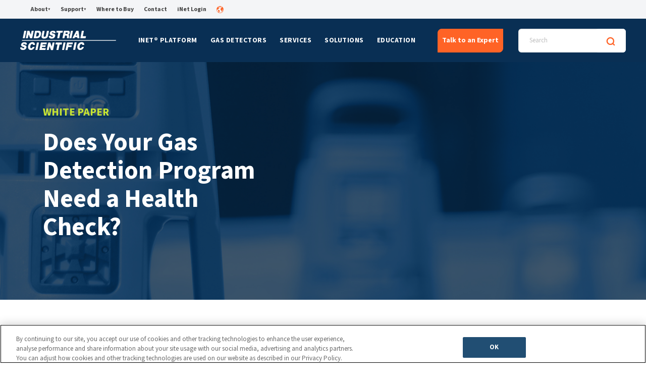

--- FILE ---
content_type: text/html; charset=UTF-8
request_url: https://hub.indsci.com/en/does-your-gas-detection-program-need-a-health-check/
body_size: 29139
content:
<!doctype html><html lang="en"><head>
  <meta charset="utf-8">
  <title>Does Your Gas Detection Program Need a Health Check? | White Papers</title>
  
  
  <link rel="shortcut icon" href="https://hub.indsci.com/hubfs/Gas-Detector-icon.png">
  <meta name="description" content="">

  

  
  
  <link rel="preload" href="https://www.indsci.com/_hcms/googlefonts/Source_Sans_3/regular.woff2" as="font" type="font/woff2" crossorigin>
  <link rel="preload" href="https://www.indsci.com/_hcms/googlefonts/Source_Sans_3/700.woff2" as="font" type="font/woff2" crossorigin>


  <!-- OneTrust Cookies Consent Notice start for indsci.com -->
  <script type="text/javascript" src="https://cdn.cookielaw.org/consent/e890a623-c2b2-4233-9f73-302eac23e214/OtAutoBlock.js"></script>
  <script src="https://cdn.cookielaw.org/scripttemplates/otSDKStub.js" data-document-language="true" type="text/javascript" charset="UTF-8" data-domain-script="e890a623-c2b2-4233-9f73-302eac23e214"></script>
  
  <script type="text/javascript">
    function OptanonWrapper() {
      //Hide OT banner on HubSpot preview pages
      if (window.location.hostname.startsWith("preview.hs-sites.com") || window.location.hostname.startsWith(
        "app.hubspot.com") || window.location.hostname.startsWith("4113657.hubspotpreview-na1.com")) {
        ottimesopen++;
        if (ottimesopen == 1) Optanon.Close();
      }

      //Opt out of HS cookies when performance cookies are not accepted 
      var _hsp = window._hsp = window._hsp || [];

      if (window.OnetrustActiveGroups.indexOf('C0002') == -1) {
        _hsp.push(['revokeCookieConsent']);
        _hsq.push(['doNotTrack']);
      } else {
        _hsq.push(['doNotTrack', { track: true }]);
      } 
    }
  </script> 
  <!-- OneTrust Cookies Consent Notice end for indsci.com -->

  <!-- preload choices.min.css --->
  <link rel="preload" href="https://hub.indsci.com/hubfs/hub_generated/template_assets/1/175037240760/1768497964239/template_choices.min.css" as="style" onload="this.onload=null;this.rel='stylesheet'">
  <link rel="preload" href="" as="style" onload="this.onload=null;this.rel='stylesheet'">
  <link rel="preload" href="" as="style" onload="this.onload=null;this.rel='stylesheet'">


  
  
  
  
  
  <meta name="viewport" content="width=device-width, initial-scale=1">

    
    <meta property="og:description" content="">
    <meta property="og:title" content="Does Your Gas Detection Program Need a Health Check? | White Papers">
    <meta name="twitter:description" content="">
    <meta name="twitter:title" content="Does Your Gas Detection Program Need a Health Check? | White Papers">

    

    
    <style>
a.cta_button{-moz-box-sizing:content-box !important;-webkit-box-sizing:content-box !important;box-sizing:content-box !important;vertical-align:middle}.hs-breadcrumb-menu{list-style-type:none;margin:0px 0px 0px 0px;padding:0px 0px 0px 0px}.hs-breadcrumb-menu-item{float:left;padding:10px 0px 10px 10px}.hs-breadcrumb-menu-divider:before{content:'›';padding-left:10px}.hs-featured-image-link{border:0}.hs-featured-image{float:right;margin:0 0 20px 20px;max-width:50%}@media (max-width: 568px){.hs-featured-image{float:none;margin:0;width:100%;max-width:100%}}.hs-screen-reader-text{clip:rect(1px, 1px, 1px, 1px);height:1px;overflow:hidden;position:absolute !important;width:1px}
</style>

<link rel="stylesheet" href="https://hub.indsci.com/hubfs/hub_generated/template_assets/1/175037240760/1768497964239/template_choices.min.css">
<link rel="stylesheet" href="https://hub.indsci.com/hubfs/hub_generated/template_assets/1/52385613239/1768497967583/template_main.min.css">
<link rel="stylesheet" href="https://hub.indsci.com/hubfs/hub_generated/template_assets/1/52378822162/1768497965528/template_theme-overrides.min.css">
<link rel="stylesheet" href="https://hub.indsci.com/hubfs/hub_generated/module_assets/1/77173771885/1747324962776/module_HeroBG.min.css">
<link rel="stylesheet" href="https://hub.indsci.com/hubfs/splide.min.css">
<link class="hs-async-css" rel="preload" href="https://hub.indsci.com/hubfs/hub_generated/module_assets/1/52386536730/1744256197088/module_Resources_Slider.min.css" as="style" onload="this.onload=null;this.rel='stylesheet'">
<noscript><link rel="stylesheet" href="https://hub.indsci.com/hubfs/hub_generated/module_assets/1/52386536730/1744256197088/module_Resources_Slider.min.css"></noscript>
<link class="hs-async-css" rel="preload" href="https://hub.indsci.com/hubfs/hub_generated/module_assets/1/52386536626/1744256192538/module_Footer_CTA_Banner.min.css" as="style" onload="this.onload=null;this.rel='stylesheet'">
<noscript><link rel="stylesheet" href="https://hub.indsci.com/hubfs/hub_generated/module_assets/1/52386536626/1744256192538/module_Footer_CTA_Banner.min.css"></noscript>
<link rel="preload" as="style" href="/hubfs/build_assets/isc-project/241/js_client_assets/assets/Header-ORiJGnd9.css">

<style>
  @font-face {
    font-family: "Source Sans 3";
    font-weight: 400;
    font-style: normal;
    font-display: swap;
    src: url("/_hcms/googlefonts/Source_Sans_3/regular.woff2") format("woff2"), url("/_hcms/googlefonts/Source_Sans_3/regular.woff") format("woff");
  }
  @font-face {
    font-family: "Source Sans 3";
    font-weight: 700;
    font-style: normal;
    font-display: swap;
    src: url("/_hcms/googlefonts/Source_Sans_3/700.woff2") format("woff2"), url("/_hcms/googlefonts/Source_Sans_3/700.woff") format("woff");
  }
  @font-face {
    font-family: "Source Sans 3";
    font-weight: 700;
    font-style: normal;
    font-display: swap;
    src: url("/_hcms/googlefonts/Source_Sans_3/700.woff2") format("woff2"), url("/_hcms/googlefonts/Source_Sans_3/700.woff") format("woff");
  }
</style>

<!-- Editor Styles -->
<style id="hs_editor_style" type="text/css">
#hs_cos_wrapper_module_17376728999572  { background-color: #102d7b !important; background-image: none !important; display: block !important; padding-bottom: 30px !important; padding-left: 30px !important; padding-right: 30px !important; padding-top: 30px !important }
#hs_cos_wrapper_module_17376728999572 label:not(.hs-error-msg) { color: #ffffff !important }
#hs_cos_wrapper_module_17376728999572 label:not(.hs-error-msg) p , #hs_cos_wrapper_module_17376728999572 label:not(.hs-error-msg) li , #hs_cos_wrapper_module_17376728999572 label:not(.hs-error-msg) span , #hs_cos_wrapper_module_17376728999572 label:not(.hs-error-msg) label , #hs_cos_wrapper_module_17376728999572 label:not(.hs-error-msg) h1 , #hs_cos_wrapper_module_17376728999572 label:not(.hs-error-msg) h2 , #hs_cos_wrapper_module_17376728999572 label:not(.hs-error-msg) h3 , #hs_cos_wrapper_module_17376728999572 label:not(.hs-error-msg) h4 , #hs_cos_wrapper_module_17376728999572 label:not(.hs-error-msg) h5 , #hs_cos_wrapper_module_17376728999572 label:not(.hs-error-msg) h6  { color: #ffffff !important }
#hs_cos_wrapper_module_17376728999572 .hs-richtext { color: #FFFFFF !important }
#hs_cos_wrapper_module_17376728999572 .hs-richtext p { color: #FFFFFF !important }
#hs_cos_wrapper_module_17376728999572 .form-title { color: #FFFFFF !important }
#hs_cos_wrapper_module_17376728999572 .submitted-message { color: #FFFFFF !important }
#hs_cos_wrapper_module_17376728999572  { background-color: #102d7b !important; background-image: none !important; display: block !important; padding-bottom: 30px !important; padding-left: 30px !important; padding-right: 30px !important; padding-top: 30px !important }
#hs_cos_wrapper_module_17376728999572 label:not(.hs-error-msg) { color: #ffffff !important }
#hs_cos_wrapper_module_17376728999572 label:not(.hs-error-msg) p , #hs_cos_wrapper_module_17376728999572 label:not(.hs-error-msg) li , #hs_cos_wrapper_module_17376728999572 label:not(.hs-error-msg) span , #hs_cos_wrapper_module_17376728999572 label:not(.hs-error-msg) label , #hs_cos_wrapper_module_17376728999572 label:not(.hs-error-msg) h1 , #hs_cos_wrapper_module_17376728999572 label:not(.hs-error-msg) h2 , #hs_cos_wrapper_module_17376728999572 label:not(.hs-error-msg) h3 , #hs_cos_wrapper_module_17376728999572 label:not(.hs-error-msg) h4 , #hs_cos_wrapper_module_17376728999572 label:not(.hs-error-msg) h5 , #hs_cos_wrapper_module_17376728999572 label:not(.hs-error-msg) h6  { color: #ffffff !important }
#hs_cos_wrapper_module_17376728999572 .hs-richtext { color: #FFFFFF !important }
#hs_cos_wrapper_module_17376728999572 .hs-richtext p { color: #FFFFFF !important }
#hs_cos_wrapper_module_17376728999572 .form-title { color: #FFFFFF !important }
#hs_cos_wrapper_module_17376728999572 .submitted-message { color: #FFFFFF !important }
.main-row-0-force-full-width-section > .row-fluid {
  max-width: none !important;
}
.main-row-4-force-full-width-section > .row-fluid {
  max-width: none !important;
}
/* HubSpot Non-stacked Media Query Styles */
@media (min-width:768px) {
  .main-row-1-vertical-alignment > .row-fluid {
    display: -ms-flexbox !important;
    -ms-flex-direction: row;
    display: flex !important;
    flex-direction: row;
  }
  .cell_17376728999564-vertical-alignment {
    display: -ms-flexbox !important;
    -ms-flex-direction: column !important;
    -ms-flex-pack: start !important;
    display: flex !important;
    flex-direction: column !important;
    justify-content: flex-start !important;
  }
  .cell_17376728999564-vertical-alignment > div {
    flex-shrink: 0 !important;
  }
  .cell_17376728999563-vertical-alignment {
    display: -ms-flexbox !important;
    -ms-flex-direction: column !important;
    -ms-flex-pack: start !important;
    display: flex !important;
    flex-direction: column !important;
    justify-content: flex-start !important;
  }
  .cell_17376728999563-vertical-alignment > div {
    flex-shrink: 0 !important;
  }
}
/* HubSpot Styles (default) */
.main-row-0-padding {
  padding-top: 0px !important;
  padding-bottom: 0px !important;
  padding-left: 0px !important;
  padding-right: 0px !important;
}
.main-row-1-padding {
  padding-top: 80px !important;
  padding-bottom: 40px !important;
}
.main-row-2-padding {
  padding-top: 60px !important;
  padding-bottom: 0px !important;
}
.main-row-2-background-layers {
  background-image: linear-gradient(rgba(244, 245, 247, 1), rgba(244, 245, 247, 1)) !important;
  background-position: left top !important;
  background-size: auto !important;
  background-repeat: no-repeat !important;
}
.main-row-3-margin {
  margin-bottom: 40px !important;
}
.main-row-3-padding {
  padding-top: 60px !important;
  padding-bottom: 20px !important;
}
.main-row-3-background-layers {
  background-image: linear-gradient(rgba(244, 245, 247, 1), rgba(244, 245, 247, 1)) !important;
  background-position: left top !important;
  background-size: auto !important;
  background-repeat: no-repeat !important;
}
.main-row-4-padding {
  padding-top: 0px !important;
  padding-bottom: 0px !important;
  padding-left: 0px !important;
  padding-right: 0px !important;
}
.cell_17376728999564-padding {
  padding-left: 3% !important;
}
/* HubSpot Styles (mobile) */
@media (max-width: 767px) {
  .cell_17376728999564-padding {
    padding-top: 65px !important;
    padding-left: 0px !important;
  }
}
</style>
    

    
    <link rel="canonical" href="https://hub.indsci.com/en/does-your-gas-detection-program-need-a-health-check/">

<!-- Google Tag Manager -->
<script>(function(w,d,s,l,i){w[l]=w[l]||[];w[l].push({'gtm.start':
new Date().getTime(),event:'gtm.js'});var f=d.getElementsByTagName(s)[0],
j=d.createElement(s),dl=l!='dataLayer'?'&l='+l:'';j.async=true;j.src=
'https://www.googletagmanager.com/gtm.js?id='+i+dl;f.parentNode.insertBefore(j,f);
})(window,document,'script','dataLayer','GTM-N52PDD');</script>
<!-- End Google Tag Manager -->

<!-- OLD SITE -
<link href="https://fonts.googleapis.com/css?family=Roboto+Condensed:400,700&display=swap" rel="stylesheet">
<link href="https://fonts.googleapis.com/css?family=Roboto:400,700&display=swap" rel="stylesheet">
<script src="https://kit.fontawesome.com/61a257531c.js" crossorigin="anonymous"></script>--> 

<meta property="og:image" content="https://hub.indsci.com/hubfs/healthcheck-article.jpg">
<meta property="og:image:width" content="1061">
<meta property="og:image:height" content="300">

<meta name="twitter:image" content="https://hub.indsci.com/hubfs/healthcheck-article.jpg">


<meta property="og:url" content="https://hub.indsci.com/en/does-your-gas-detection-program-need-a-health-check/">
<meta name="twitter:card" content="summary_large_image">
<meta http-equiv="content-language" content="en">






<meta name="generator" content="HubSpot"></head>

<body>
  <div class="body-wrapper    hs-content-id-55349989412 hs-landing-page hs-page ">
    
        <div id="hs_cos_wrapper_header" class="hs_cos_wrapper hs_cos_wrapper_widget hs_cos_wrapper_type_module" style="" data-hs-cos-general-type="widget" data-hs-cos-type="module"><link rel="stylesheet" href="/hubfs/build_assets/isc-project/241/js_client_assets/assets/Header-ORiJGnd9.css">
<header><!--$--><div data-hs-island="true" id="island-8a22bdi1R0"><!--$!--><template data-msg="window is not defined" data-stck="
    at Header (file:///var/task/components/Header2.js:645:3)
    at Lazy
    at Suspense"></template>server render fail/waiting for island-8a22bdi1R0 (separate island render, inside)<!--/$--></div><!--/$--></header><script>
  console.group("Server messages rendering: @projects/isc-project/isc-app/components/modules/Header-V2");
  console.error("Error in island components/islands/Header-V2/Header.jsx?client-entry", "ReferenceError", "ReferenceError: window is not defined\n    at Header (file:///var/task/components/Header2.js:657:20)\n    at renderWithHooks (/var/task/node_modules/react-dom/cjs/react-dom-server.node.development.js:5724:16)\n    at renderIndeterminateComponent (/var/task/node_modules/react-dom/cjs/react-dom-server.node.development.js:5798:15)\n    at renderElement (/var/task/node_modules/react-dom/cjs/react-dom-server.node.development.js:6023:7)\n    at renderLazyComponent (/var/task/node_modules/react-dom/cjs/react-dom-server.node.development.js:6013:3)\n    at renderElement (/var/task/node_modules/react-dom/cjs/react-dom-server.node.development.js:6106:11)\n    at renderNodeDestructiveImpl (/var/task/node_modules/react-dom/cjs/react-dom-server.node.development.js:6181:11)\n    at renderNodeDestructive (/var/task/node_modules/react-dom/cjs/react-dom-server.node.development.js:6153:14)\n    at retryTask (/var/task/node_modules/react-dom/cjs/react-dom-server.node.development.js:6605:5)\n    at performWork (/var/task/node_modules/react-dom/cjs/react-dom-server.node.development.js:6653:7)");
  console.groupEnd()
</script>

    <script type="text/javascript">
      window.__hsEnvConfig = {"hsDeployed":true,"hsEnv":"prod","hsJSRGates":["CMS:JSRenderer:SeparateIslandRenderOption","CMS:JSRenderer:CompressResponse","CMS:JSRenderer:MinifyCSS","CMS:JSRenderer:GetServerSideProps","CMS:JSRenderer:LocalProxySchemaVersion1","CMS:JSRenderer:SharedDeps"],"hublet":"na1","portalID":4113657};
      window.__hsServerPageUrl = "https:\u002F\u002Fhub.indsci.com\u002Fen\u002Fdoes-your-gas-detection-program-need-a-health-check\u002F";
      window.__hsBasePath = "\u002Fen\u002Fdoes-your-gas-detection-program-need-a-health-check\u002F";
    </script>
      
  <script type="text/javascript">
    var newIslands = [{"clientOnly":false,"hydrateOn":"load","id":"island-8a22bdi1R0","moduleId":"components\u002Fislands\u002FHeader-V2\u002FHeader.jsx?client-entry","moduleName":"Header","priority":0,"props":{"cta":{"cta_link":{"no_follow":false,"open_in_new_tab":false,"rel":"","sponsored":false,"url":{"content_id":77857529194,"href":"https:\u002F\u002Fwww.indsci.com\u002Fen\u002Fcontact","href_with_scheme":null,"type":"CONTENT"},"user_generated_content":false},"cta_text":"Talk to an Expert"},"main_menu":[{"blue_links_gas_detectors":null,"bottom_banner":null,"bottom_banner_ownership_options":null,"explore":null,"featured_link":{"description":"Find out how much iNet Exchange could save you on your gas detection program.","image":{"alt":null,"height":null,"loading":"disabled","size_type":null,"src":"https:\u002F\u002Fwww.indsci.com\u002Fhs-fs\u002Fhubfs\u002FiNet_20Calc_20Nav.webp?width=1080&height=520&name=iNet_20Calc_20Nav.webp","width":null},"link_text":"Calculate Your ROI","link_url":{"no_follow":false,"open_in_new_tab":false,"rel":"","sponsored":false,"url":{"content_id":null,"href":"https:\u002F\u002Fhub.indsci.com\u002Fen\u002Finet-calculator","href_with_scheme":"https:\u002F\u002Fhub.indsci.com\u002Fen\u002Finet-calculator","type":"EXTERNAL"},"user_generated_content":false},"title":"Compare Your Gas Detection Program Management Costs"},"highlight_cta":{"labell":"","link":{"no_follow":false,"open_in_new_tab":false,"rel":"","sponsored":false,"url":{"content_id":78518263635,"href":"https:\u002F\u002Fwww.indsci.com\u002Fen\u002Finet-platform","href_with_scheme":null,"type":"CONTENT"},"user_generated_content":false}},"highlight_sentence":"The iNet® platform connects gas detectors to cloud-based software, giving you real-time site analytics, worker status updates, and comprehensive maintenance.","menu":{"activeBranch":false,"activeNode":false,"blogNode":false,"categoryId":1,"children":[{"activeBranch":false,"activeNode":false,"blogNode":false,"categoryId":1,"children":[],"contentGroupId":null,"contentType":"site_page","errorMessage":null,"guid":null,"isDeleted":false,"isNonLinkingNode":false,"isPublished":true,"label":"iNet® Exchange","level":2,"linkTarget":null,"live":true,"nodeType":2,"pageId":52538697986,"pageTitle":"iNet Exchange - EN","parentGuid":null,"slug":"en\u002Finet-exchange","state":"PUBLISHED_OR_SCHEDULED","subcategory":"site_page","topLevelAncestorGuid":null,"url":"https:\u002F\u002Fwww.indsci.com\u002Fen\u002Finet-exchange","urlParamStr":"","urlWithoutAnchor":"https:\u002F\u002Fwww.indsci.com\u002Fen\u002Finet-exchange"},{"activeBranch":false,"activeNode":false,"blogNode":false,"categoryId":1,"children":[],"contentGroupId":null,"contentType":"site_page","errorMessage":null,"guid":null,"isDeleted":false,"isNonLinkingNode":false,"isPublished":true,"label":"iNet® Now","level":2,"linkTarget":null,"live":true,"nodeType":2,"pageId":52540531031,"pageTitle":"iNet Now - EN","parentGuid":null,"slug":"en\u002Finet-now","state":"PUBLISHED_OR_SCHEDULED","subcategory":"site_page","topLevelAncestorGuid":null,"url":"https:\u002F\u002Fwww.indsci.com\u002Fen\u002Finet-now","urlParamStr":"","urlWithoutAnchor":"https:\u002F\u002Fwww.indsci.com\u002Fen\u002Finet-now"},{"activeBranch":false,"activeNode":false,"blogNode":false,"categoryId":1,"children":[],"contentGroupId":null,"contentType":"site_page","errorMessage":null,"guid":null,"isDeleted":false,"isNonLinkingNode":false,"isPublished":true,"label":"iNet® Control+","level":2,"linkTarget":null,"live":true,"nodeType":2,"pageId":52540529796,"pageTitle":"iNet Control+ - EN","parentGuid":null,"slug":"en\u002Finet-control","state":"PUBLISHED_AB","subcategory":"site_page","topLevelAncestorGuid":null,"url":"https:\u002F\u002Fwww.indsci.com\u002Fen\u002Finet-control","urlParamStr":"","urlWithoutAnchor":"https:\u002F\u002Fwww.indsci.com\u002Fen\u002Finet-control"},{"activeBranch":false,"activeNode":false,"blogNode":false,"categoryId":1,"children":[],"contentGroupId":null,"contentType":"site_page","errorMessage":null,"guid":null,"isDeleted":false,"isNonLinkingNode":false,"isPublished":true,"label":"SAFER One®","level":2,"linkTarget":null,"live":true,"nodeType":2,"pageId":52540942342,"pageTitle":"SAFER One - EN","parentGuid":null,"slug":"en\u002Fsafer-one","state":"PUBLISHED_OR_SCHEDULED","subcategory":"site_page","topLevelAncestorGuid":null,"url":"https:\u002F\u002Fwww.indsci.com\u002Fen\u002Fsafer-one","urlParamStr":"","urlWithoutAnchor":"https:\u002F\u002Fwww.indsci.com\u002Fen\u002Fsafer-one"}],"contentGroupId":null,"contentType":"site_page","errorMessage":null,"guid":null,"isDeleted":false,"isNonLinkingNode":false,"isPublished":true,"label":"iNet® Platform","level":1,"linkTarget":null,"live":true,"nodeType":2,"pageId":78518263635,"pageTitle":"iNet Platform Pillar","parentGuid":null,"slug":"en\u002Finet-platform","state":"PUBLISHED_OR_SCHEDULED","subcategory":"site_page","topLevelAncestorGuid":null,"url":"https:\u002F\u002Fwww.indsci.com\u002Fen\u002Finet-platform","urlParamStr":"","urlWithoutAnchor":"https:\u002F\u002Fwww.indsci.com\u002Fen\u002Finet-platform"},"overview_label":"Overview","style":"style_1"},{"blue_links_gas_detectors":[{"link_text":"View All","link_url":{"no_follow":false,"open_in_new_tab":false,"rel":"","sponsored":false,"url":{"content_id":null,"href":"https:\u002F\u002Fwww.indsci.com\u002Fen\u002Fgas-detectors\u002Fview-gas-monitors","href_with_scheme":"https:\u002F\u002Fwww.indsci.com\u002Fen\u002Fgas-detectors\u002Fview-gas-monitors","type":"CONTENT"},"user_generated_content":false}},{"link_text":"Compare","link_url":{"no_follow":false,"open_in_new_tab":false,"rel":"","sponsored":false,"url":{"content_id":null,"href":"https:\u002F\u002Fwww.indsci.com\u002Fen\u002Fgas-detectors\u002Fcompare-gas-monitors","href_with_scheme":"https:\u002F\u002Fwww.indsci.com\u002Fen\u002Fgas-detectors\u002Fcompare-gas-monitors","type":"CONTENT"},"user_generated_content":false}},{"link_text":"Request a Catalog","link_url":{"no_follow":false,"open_in_new_tab":false,"rel":"","sponsored":false,"url":{"content_id":null,"href":"https:\u002F\u002Fwww.indsci.com\u002Fen\u002Fgas-detectors\u002Frequest-catalog","href_with_scheme":"https:\u002F\u002Fwww.indsci.com\u002Fen\u002Fgas-detectors\u002Frequest-catalog","type":"CONTENT"},"user_generated_content":false}},{"link_text":"Calibration Gas Reference Chart","link_url":{"no_follow":false,"open_in_new_tab":false,"rel":"","sponsored":false,"url":{"content_id":null,"href":"https:\u002F\u002Fwww.indsci.com\u002Fen\u002Fexplore\u002Fcalibration-gas-and-reference-chart","href_with_scheme":"https:\u002F\u002Fwww.indsci.com\u002Fen\u002Fexplore\u002Fcalibration-gas-and-reference-chart","type":"CONTENT"},"user_generated_content":false}}],"bottom_banner":null,"bottom_banner_ownership_options":"SHOULD I BUY NEW, PRE-OWNED OR RENT GAS MONITORS? \u003Ca href=\"https:\u002F\u002Fwww.indsci.com\u002Fen\u002Fownership-options\u002Fownership-options\" rel=\"noopener\"\u003ECHECK OUT GUIDE\u003C\u002Fa\u003E","explore":[{"image":{"alt":null,"height":null,"loading":"disabled","size_type":null,"src":"https:\u002F\u002Fwww.indsci.com\u002Fhs-fs\u002Fhubfs\u002Fproduct-design.webp","width":null},"link_text":"Product Design Philosophy & Innovation","link_url":{"no_follow":false,"open_in_new_tab":false,"rel":"","sponsored":false,"url":{"content_id":null,"href":"https:\u002F\u002Fwww.indsci.com\u002Fen\u002Fexplore\u002Fproduct-design","href_with_scheme":"https:\u002F\u002Fwww.indsci.com\u002Fen\u002Fexplore\u002Fproduct-design","type":"CONTENT"},"user_generated_content":false}},{"image":{"alt":null,"height":null,"loading":"disabled","size_type":null,"src":"https:\u002F\u002Fwww.indsci.com\u002Fhs-fs\u002Fhubfs\u002Fpumped.webp","width":null},"link_text":"Pumped vs. Non-Pumped Gas Detectors","link_url":{"no_follow":false,"open_in_new_tab":false,"rel":"","sponsored":false,"url":{"content_id":null,"href":"https:\u002F\u002Fwww.indsci.com\u002Fen\u002Fblog\u002Fis-a-pumped-gas-monitor-right-for-your-application","href_with_scheme":"https:\u002F\u002Fwww.indsci.com\u002Fen\u002Fblog\u002Fis-a-pumped-gas-monitor-right-for-your-application","type":"CONTENT"},"user_generated_content":false}},{"image":{"alt":null,"height":null,"loading":"disabled","size_type":null,"src":"https:\u002F\u002Fwww.indsci.com\u002Fhs-fs\u002Fhubfs\u002Fgas-detector%20(1).webp","width":null},"link_text":"Gas Detector Maintenance Solutions","link_url":{"no_follow":false,"open_in_new_tab":false,"rel":"","sponsored":false,"url":{"content_id":null,"href":"https:\u002F\u002Fwww.indsci.com\u002Fen\u002Fexplore\u002Fmaintenance-solutions?hsLang=en","href_with_scheme":"https:\u002F\u002Fwww.indsci.com\u002Fen\u002Fexplore\u002Fmaintenance-solutions?hsLang=en","type":"CONTENT"},"user_generated_content":false}},{"image":{"alt":null,"height":null,"loading":"disabled","size_type":null,"src":"https:\u002F\u002Fwww.indsci.com\u002Fhs-fs\u002Fhubfs\u002Fcalibration-gas%20(1).webp","width":null},"link_text":"Calibration Gas Reference Chart","link_url":{"no_follow":false,"open_in_new_tab":false,"rel":"","sponsored":false,"url":{"content_id":null,"href":"https:\u002F\u002Fwww.indsci.com\u002Fen\u002Fexplore\u002Fcalibration-gas-and-reference-chart?hsLang=en","href_with_scheme":"https:\u002F\u002Fwww.indsci.com\u002Fen\u002Fexplore\u002Fcalibration-gas-and-reference-chart?hsLang=en","type":"CONTENT"},"user_generated_content":false}}],"featured_link":null,"highlight_cta":null,"highlight_sentence":null,"menu":{"activeBranch":false,"activeNode":false,"blogNode":false,"categoryId":null,"children":[{"activeBranch":false,"activeNode":false,"blogNode":false,"categoryId":null,"children":[{"activeBranch":false,"activeNode":false,"blogNode":false,"categoryId":1,"children":[{"activeBranch":false,"activeNode":false,"blogNode":false,"categoryId":1,"children":[],"contentGroupId":null,"contentType":"site_page","errorMessage":null,"guid":null,"isDeleted":false,"isNonLinkingNode":false,"isPublished":true,"label":"Ventis® Pro5","level":4,"linkTarget":null,"live":true,"nodeType":2,"pageId":52582480725,"pageTitle":"Ventis Pro - EN","parentGuid":null,"slug":"en\u002Fgas-detectors\u002Fmulti\u002Fventis-pro5","state":"PUBLISHED_AB","subcategory":"site_page","topLevelAncestorGuid":null,"url":"https:\u002F\u002Fwww.indsci.com\u002Fen\u002Fgas-detectors\u002Fmulti\u002Fventis-pro5","urlParamStr":"","urlWithoutAnchor":"https:\u002F\u002Fwww.indsci.com\u002Fen\u002Fgas-detectors\u002Fmulti\u002Fventis-pro5"},{"activeBranch":false,"activeNode":false,"blogNode":false,"categoryId":1,"children":[],"contentGroupId":null,"contentType":"site_page","errorMessage":null,"guid":null,"isDeleted":false,"isNonLinkingNode":false,"isPublished":true,"label":"Ventis® MX4","level":4,"linkTarget":null,"live":true,"nodeType":2,"pageId":52582475795,"pageTitle":"Ventis MX4 - EN","parentGuid":null,"slug":"en\u002Fgas-detectors\u002Fmulti\u002Fventis-mx4","state":"PUBLISHED_OR_SCHEDULED","subcategory":"site_page","topLevelAncestorGuid":null,"url":"https:\u002F\u002Fwww.indsci.com\u002Fen\u002Fgas-detectors\u002Fmulti\u002Fventis-mx4","urlParamStr":"","urlWithoutAnchor":"https:\u002F\u002Fwww.indsci.com\u002Fen\u002Fgas-detectors\u002Fmulti\u002Fventis-mx4"},{"activeBranch":false,"activeNode":false,"blogNode":false,"categoryId":1,"children":[],"contentGroupId":null,"contentType":"site_page","errorMessage":null,"guid":null,"isDeleted":false,"isNonLinkingNode":false,"isPublished":true,"label":"MX6 iBrid®","level":4,"linkTarget":null,"live":true,"nodeType":2,"pageId":52582480930,"pageTitle":"MX6 iBrid - EN","parentGuid":null,"slug":"en\u002Fgas-detectors\u002Fmulti\u002Fmx6-ibrid","state":"PUBLISHED_OR_SCHEDULED","subcategory":"site_page","topLevelAncestorGuid":null,"url":"https:\u002F\u002Fwww.indsci.com\u002Fen\u002Fgas-detectors\u002Fmulti\u002Fmx6-ibrid","urlParamStr":"","urlWithoutAnchor":"https:\u002F\u002Fwww.indsci.com\u002Fen\u002Fgas-detectors\u002Fmulti\u002Fmx6-ibrid"},{"activeBranch":false,"activeNode":false,"blogNode":false,"categoryId":1,"children":[],"contentGroupId":null,"contentType":"site_page","errorMessage":null,"guid":null,"isDeleted":false,"isNonLinkingNode":false,"isPublished":true,"label":"Tango® TX2","level":4,"linkTarget":null,"live":true,"nodeType":2,"pageId":53171543379,"pageTitle":"Tango TX2 - EN","parentGuid":null,"slug":"en\u002Fgas-detectors\u002Fmulti\u002Ftango-tx2","state":"PUBLISHED_OR_SCHEDULED","subcategory":"site_page","topLevelAncestorGuid":null,"url":"https:\u002F\u002Fwww.indsci.com\u002Fen\u002Fgas-detectors\u002Fmulti\u002Ftango-tx2","urlParamStr":"","urlWithoutAnchor":"https:\u002F\u002Fwww.indsci.com\u002Fen\u002Fgas-detectors\u002Fmulti\u002Ftango-tx2"}],"contentGroupId":null,"contentType":"site_page","errorMessage":null,"guid":null,"isDeleted":false,"isNonLinkingNode":false,"isPublished":true,"label":"Multi-Gas Detectors","level":3,"linkTarget":null,"live":true,"nodeType":2,"pageId":52390023835,"pageTitle":"Multi-Gas Detectors - EN","parentGuid":null,"slug":"en\u002Fgas-detectors\u002Fmulti","state":"PUBLISHED_OR_SCHEDULED","subcategory":"site_page","topLevelAncestorGuid":null,"url":"https:\u002F\u002Fwww.indsci.com\u002Fen\u002Fgas-detectors\u002Fmulti","urlParamStr":"","urlWithoutAnchor":"https:\u002F\u002Fwww.indsci.com\u002Fen\u002Fgas-detectors\u002Fmulti"},{"activeBranch":false,"activeNode":false,"blogNode":false,"categoryId":1,"children":[{"activeBranch":false,"activeNode":false,"blogNode":false,"categoryId":1,"children":[],"contentGroupId":null,"contentType":"site_page","errorMessage":null,"guid":null,"isDeleted":false,"isNonLinkingNode":false,"isPublished":true,"label":"Vector™ AM7","level":4,"linkTarget":null,"live":true,"nodeType":2,"pageId":186345170601,"pageTitle":"Vector AM7 - EN","parentGuid":null,"slug":"en\u002Fgas-detectors\u002Farea\u002Fvector-am7","state":"PUBLISHED_OR_SCHEDULED","subcategory":"site_page","topLevelAncestorGuid":null,"url":"https:\u002F\u002Fwww.indsci.com\u002Fen\u002Fgas-detectors\u002Farea\u002Fvector-am7","urlParamStr":"","urlWithoutAnchor":"https:\u002F\u002Fwww.indsci.com\u002Fen\u002Fgas-detectors\u002Farea\u002Fvector-am7"},{"activeBranch":false,"activeNode":false,"blogNode":false,"categoryId":1,"children":[],"contentGroupId":null,"contentType":"site_page","errorMessage":null,"guid":null,"isDeleted":false,"isNonLinkingNode":false,"isPublished":true,"label":"Radius® BZ1","level":4,"linkTarget":null,"live":true,"nodeType":2,"pageId":53171786291,"pageTitle":"Radius BZ1 - EN","parentGuid":null,"slug":"en\u002Fgas-detectors\u002Farea\u002Fradius-bz1","state":"PUBLISHED_OR_SCHEDULED","subcategory":"site_page","topLevelAncestorGuid":null,"url":"https:\u002F\u002Fwww.indsci.com\u002Fen\u002Fgas-detectors\u002Farea\u002Fradius-bz1","urlParamStr":"","urlWithoutAnchor":"https:\u002F\u002Fwww.indsci.com\u002Fen\u002Fgas-detectors\u002Farea\u002Fradius-bz1"}],"contentGroupId":null,"contentType":"site_page","errorMessage":null,"guid":null,"isDeleted":false,"isNonLinkingNode":false,"isPublished":true,"label":"Area Monitors","level":3,"linkTarget":null,"live":true,"nodeType":2,"pageId":187636225875,"pageTitle":"Area Monitors - EN","parentGuid":null,"slug":"en\u002Fgas-detectors\u002Farea","state":"PUBLISHED_OR_SCHEDULED","subcategory":"site_page","topLevelAncestorGuid":null,"url":"https:\u002F\u002Fwww.indsci.com\u002Fen\u002Fgas-detectors\u002Farea","urlParamStr":"","urlWithoutAnchor":"https:\u002F\u002Fwww.indsci.com\u002Fen\u002Fgas-detectors\u002Farea"},{"activeBranch":false,"activeNode":false,"blogNode":false,"categoryId":1,"children":[{"activeBranch":false,"activeNode":false,"blogNode":false,"categoryId":1,"children":[],"contentGroupId":null,"contentType":"site_page","errorMessage":null,"guid":null,"isDeleted":false,"isNonLinkingNode":false,"isPublished":true,"label":"Tango® TX1","level":4,"linkTarget":null,"live":true,"nodeType":2,"pageId":53171785783,"pageTitle":"Tango TX1 - EN","parentGuid":null,"slug":"en\u002Fgas-detectors\u002Fsingle\u002Ftango-tx1","state":"PUBLISHED_OR_SCHEDULED","subcategory":"site_page","topLevelAncestorGuid":null,"url":"https:\u002F\u002Fwww.indsci.com\u002Fen\u002Fgas-detectors\u002Fsingle\u002Ftango-tx1","urlParamStr":"","urlWithoutAnchor":"https:\u002F\u002Fwww.indsci.com\u002Fen\u002Fgas-detectors\u002Fsingle\u002Ftango-tx1"},{"activeBranch":false,"activeNode":false,"blogNode":false,"categoryId":1,"children":[],"contentGroupId":null,"contentType":"site_page","errorMessage":null,"guid":null,"isDeleted":false,"isNonLinkingNode":false,"isPublished":true,"label":"GasBadge® Pro","level":4,"linkTarget":null,"live":true,"nodeType":2,"pageId":53171785998,"pageTitle":"GasBadge Pro - EN","parentGuid":null,"slug":"en\u002Fgas-detectors\u002Fsingle\u002Fgasbadge-pro","state":"PUBLISHED_OR_SCHEDULED","subcategory":"site_page","topLevelAncestorGuid":null,"url":"https:\u002F\u002Fwww.indsci.com\u002Fen\u002Fgas-detectors\u002Fsingle\u002Fgasbadge-pro","urlParamStr":"","urlWithoutAnchor":"https:\u002F\u002Fwww.indsci.com\u002Fen\u002Fgas-detectors\u002Fsingle\u002Fgasbadge-pro"},{"activeBranch":false,"activeNode":false,"blogNode":false,"categoryId":1,"children":[],"contentGroupId":null,"contentType":"site_page","errorMessage":null,"guid":null,"isDeleted":false,"isNonLinkingNode":false,"isPublished":true,"label":"T40 II Rattler™","level":4,"linkTarget":null,"live":true,"nodeType":2,"pageId":89385043228,"pageTitle":"T40 II RattlerTM - EN","parentGuid":null,"slug":"en\u002Fgas-detectors\u002Fsingle\u002Ft40ii-rattler","state":"PUBLISHED_OR_SCHEDULED","subcategory":"site_page","topLevelAncestorGuid":null,"url":"https:\u002F\u002Fwww.indsci.com\u002Fen\u002Fgas-detectors\u002Fsingle\u002Ft40ii-rattler","urlParamStr":"","urlWithoutAnchor":"https:\u002F\u002Fwww.indsci.com\u002Fen\u002Fgas-detectors\u002Fsingle\u002Ft40ii-rattler"}],"contentGroupId":null,"contentType":"site_page","errorMessage":null,"guid":null,"isDeleted":false,"isNonLinkingNode":false,"isPublished":true,"label":"Single Gas Detectors","level":3,"linkTarget":null,"live":true,"nodeType":2,"pageId":53171788340,"pageTitle":"Single-Gas Detectors - EN","parentGuid":null,"slug":"en\u002Fgas-detectors\u002Fsingle","state":"PUBLISHED_OR_SCHEDULED","subcategory":"site_page","topLevelAncestorGuid":null,"url":"https:\u002F\u002Fwww.indsci.com\u002Fen\u002Fgas-detectors\u002Fsingle","urlParamStr":"","urlWithoutAnchor":"https:\u002F\u002Fwww.indsci.com\u002Fen\u002Fgas-detectors\u002Fsingle"},{"activeBranch":false,"activeNode":false,"blogNode":false,"categoryId":1,"children":[{"activeBranch":false,"activeNode":false,"blogNode":false,"categoryId":1,"children":[],"contentGroupId":null,"contentType":"site_page","errorMessage":null,"guid":null,"isDeleted":false,"isNonLinkingNode":false,"isPublished":true,"label":"DSX™ Docking Station","level":4,"linkTarget":null,"live":true,"nodeType":2,"pageId":178210058870,"pageTitle":"DSX Docking Station","parentGuid":null,"slug":"en\u002Fgas-detectors\u002Fdsx-docking-station","state":"PUBLISHED_OR_SCHEDULED","subcategory":"site_page","topLevelAncestorGuid":null,"url":"https:\u002F\u002Fwww.indsci.com\u002Fen\u002Fgas-detectors\u002Fdsx-docking-station","urlParamStr":"","urlWithoutAnchor":"https:\u002F\u002Fwww.indsci.com\u002Fen\u002Fgas-detectors\u002Fdsx-docking-station"},{"activeBranch":false,"activeNode":false,"blogNode":false,"categoryId":1,"children":[],"contentGroupId":null,"contentType":"site_page","errorMessage":null,"guid":null,"isDeleted":false,"isNonLinkingNode":false,"isPublished":true,"label":"SafeCore™ Module","level":4,"linkTarget":null,"live":true,"nodeType":2,"pageId":199580761153,"pageTitle":"SafeCore™ Module","parentGuid":null,"slug":"en\u002Fgas-detectors\u002Fsafecore","state":"PUBLISHED_OR_SCHEDULED","subcategory":"site_page","topLevelAncestorGuid":null,"url":"https:\u002F\u002Fwww.indsci.com\u002Fen\u002Fgas-detectors\u002Fsafecore","urlParamStr":"","urlWithoutAnchor":"https:\u002F\u002Fwww.indsci.com\u002Fen\u002Fgas-detectors\u002Fsafecore"},{"activeBranch":false,"activeNode":false,"blogNode":false,"categoryId":1,"children":[],"contentGroupId":null,"contentType":"site_page","errorMessage":null,"guid":null,"isDeleted":false,"isNonLinkingNode":false,"isPublished":true,"label":"TGX® Gateway","level":4,"linkTarget":null,"live":true,"nodeType":2,"pageId":53171544505,"pageTitle":"TGX Gateway - EN","parentGuid":null,"slug":"en\u002Fgas-detectors\u002Fwireless\u002Ftgxtm","state":"PUBLISHED_OR_SCHEDULED","subcategory":"site_page","topLevelAncestorGuid":null,"url":"https:\u002F\u002Fwww.indsci.com\u002Fen\u002Fgas-detectors\u002Fwireless\u002Ftgxtm","urlParamStr":"","urlWithoutAnchor":"https:\u002F\u002Fwww.indsci.com\u002Fen\u002Fgas-detectors\u002Fwireless\u002Ftgxtm"},{"activeBranch":false,"activeNode":false,"blogNode":false,"categoryId":1,"children":[],"contentGroupId":null,"contentType":"site_page","errorMessage":null,"guid":null,"isDeleted":false,"isNonLinkingNode":false,"isPublished":true,"label":"RGX® Gateway","level":4,"linkTarget":null,"live":true,"nodeType":2,"pageId":53171786669,"pageTitle":"RGX Gateway - EN","parentGuid":null,"slug":"en\u002Fgas-detectors\u002Fwireless\u002Frgxtm","state":"PUBLISHED_OR_SCHEDULED","subcategory":"site_page","topLevelAncestorGuid":null,"url":"https:\u002F\u002Fwww.indsci.com\u002Fen\u002Fgas-detectors\u002Fwireless\u002Frgxtm","urlParamStr":"","urlWithoutAnchor":"https:\u002F\u002Fwww.indsci.com\u002Fen\u002Fgas-detectors\u002Fwireless\u002Frgxtm"}],"contentGroupId":null,"contentType":"site_page","errorMessage":null,"guid":null,"isDeleted":false,"isNonLinkingNode":false,"isPublished":true,"label":"Parts and Accessories","level":3,"linkTarget":null,"live":true,"nodeType":2,"pageId":53269799862,"pageTitle":"View Accessories & Parts - EN","parentGuid":null,"slug":"en\u002Fgas-detectors\u002Faccessories-parts","state":"PUBLISHED_OR_SCHEDULED","subcategory":"site_page","topLevelAncestorGuid":null,"url":"https:\u002F\u002Fwww.indsci.com\u002Fen\u002Fgas-detectors\u002Faccessories-parts","urlParamStr":"","urlWithoutAnchor":"https:\u002F\u002Fwww.indsci.com\u002Fen\u002Fgas-detectors\u002Faccessories-parts"}],"contentGroupId":null,"contentType":null,"errorMessage":null,"guid":null,"isDeleted":false,"isNonLinkingNode":false,"isPublished":true,"label":"Gas Detectors","level":2,"linkTarget":null,"live":true,"nodeType":3,"pageId":null,"pageTitle":null,"parentGuid":null,"slug":null,"state":null,"subcategory":null,"topLevelAncestorGuid":null,"url":"","urlParamStr":null,"urlWithoutAnchor":"null"},{"activeBranch":false,"activeNode":false,"blogNode":false,"categoryId":null,"children":[{"activeBranch":false,"activeNode":false,"blogNode":false,"categoryId":1,"children":[{"activeBranch":false,"activeNode":false,"blogNode":false,"categoryId":1,"children":[],"contentGroupId":null,"contentType":"site_page","errorMessage":null,"guid":null,"isDeleted":false,"isNonLinkingNode":false,"isPublished":true,"label":"Single-Gas","level":4,"linkTarget":null,"live":true,"nodeType":2,"pageId":53171788340,"pageTitle":"Single-Gas Detectors - EN","parentGuid":null,"slug":"en\u002Fgas-detectors\u002Fsingle","state":"PUBLISHED_OR_SCHEDULED","subcategory":"site_page","topLevelAncestorGuid":null,"url":"https:\u002F\u002Fwww.indsci.com\u002Fen\u002Fgas-detectors\u002Fsingle","urlParamStr":"","urlWithoutAnchor":"https:\u002F\u002Fwww.indsci.com\u002Fen\u002Fgas-detectors\u002Fsingle"},{"activeBranch":false,"activeNode":false,"blogNode":false,"categoryId":1,"children":[],"contentGroupId":null,"contentType":"site_page","errorMessage":null,"guid":null,"isDeleted":false,"isNonLinkingNode":false,"isPublished":true,"label":"Multi-Gas","level":4,"linkTarget":null,"live":true,"nodeType":2,"pageId":52390023835,"pageTitle":"Multi-Gas Detectors - EN","parentGuid":null,"slug":"en\u002Fgas-detectors\u002Fmulti","state":"PUBLISHED_OR_SCHEDULED","subcategory":"site_page","topLevelAncestorGuid":null,"url":"https:\u002F\u002Fwww.indsci.com\u002Fen\u002Fgas-detectors\u002Fmulti","urlParamStr":"","urlWithoutAnchor":"https:\u002F\u002Fwww.indsci.com\u002Fen\u002Fgas-detectors\u002Fmulti"},{"activeBranch":false,"activeNode":false,"blogNode":false,"categoryId":1,"children":[],"contentGroupId":null,"contentType":"site_page","errorMessage":null,"guid":null,"isDeleted":false,"isNonLinkingNode":false,"isPublished":true,"label":"Area Monitor","level":4,"linkTarget":null,"live":true,"nodeType":2,"pageId":53171786291,"pageTitle":"Radius BZ1 - EN","parentGuid":null,"slug":"en\u002Fgas-detectors\u002Farea\u002Fradius-bz1","state":"PUBLISHED_OR_SCHEDULED","subcategory":"site_page","topLevelAncestorGuid":null,"url":"https:\u002F\u002Fwww.indsci.com\u002Fen\u002Fgas-detectors\u002Farea\u002Fradius-bz1","urlParamStr":"","urlWithoutAnchor":"https:\u002F\u002Fwww.indsci.com\u002Fen\u002Fgas-detectors\u002Farea\u002Fradius-bz1"}],"contentGroupId":null,"contentType":"site_page","errorMessage":null,"guid":null,"isDeleted":false,"isNonLinkingNode":false,"isPublished":true,"label":"Buy","level":3,"linkTarget":null,"live":true,"nodeType":2,"pageId":56155105542,"pageTitle":"Where To Buy - EN","parentGuid":null,"slug":"en\u002Fwhere-to-buy","state":"PUBLISHED_OR_SCHEDULED","subcategory":"site_page","topLevelAncestorGuid":null,"url":"https:\u002F\u002Fwww.indsci.com\u002Fen\u002Fwhere-to-buy","urlParamStr":"","urlWithoutAnchor":"https:\u002F\u002Fwww.indsci.com\u002Fen\u002Fwhere-to-buy"},{"activeBranch":false,"activeNode":false,"blogNode":false,"categoryId":1,"children":[{"activeBranch":false,"activeNode":false,"blogNode":false,"categoryId":1,"children":[],"contentGroupId":null,"contentType":"site_page","errorMessage":null,"guid":null,"isDeleted":false,"isNonLinkingNode":false,"isPublished":true,"label":"Rental Program","level":4,"linkTarget":null,"live":true,"nodeType":2,"pageId":53823530902,"pageTitle":"Gas Detector Rental - EN","parentGuid":null,"slug":"en\u002Fgas-detector-rental","state":"PUBLISHED_OR_SCHEDULED","subcategory":"site_page","topLevelAncestorGuid":null,"url":"https:\u002F\u002Fwww.indsci.com\u002Fen\u002Fgas-detector-rental","urlParamStr":"","urlWithoutAnchor":"https:\u002F\u002Fwww.indsci.com\u002Fen\u002Fgas-detector-rental"},{"activeBranch":false,"activeNode":false,"blogNode":false,"categoryId":1,"children":[],"contentGroupId":null,"contentType":"site_page","errorMessage":null,"guid":null,"isDeleted":false,"isNonLinkingNode":false,"isPublished":true,"label":"Request Quote","level":4,"linkTarget":null,"live":true,"nodeType":2,"pageId":63847289099,"pageTitle":"Request Gas Detection Rental Information - EN","parentGuid":null,"slug":"en\u002Fgas-detector-rental\u002Frequest-gas-detection-rental-information\u002F","state":"PUBLISHED_OR_SCHEDULED","subcategory":"site_page","topLevelAncestorGuid":null,"url":"https:\u002F\u002Fwww.indsci.com\u002Fen\u002Fgas-detector-rental\u002Frequest-gas-detection-rental-information\u002F","urlParamStr":"","urlWithoutAnchor":"https:\u002F\u002Fwww.indsci.com\u002Fen\u002Fgas-detector-rental\u002Frequest-gas-detection-rental-information\u002F"}],"contentGroupId":null,"contentType":"site_page","errorMessage":null,"guid":null,"isDeleted":false,"isNonLinkingNode":false,"isPublished":true,"label":"Rent","level":3,"linkTarget":null,"live":true,"nodeType":2,"pageId":53823530902,"pageTitle":"Gas Detector Rental - EN","parentGuid":null,"slug":"en\u002Fgas-detector-rental","state":"PUBLISHED_OR_SCHEDULED","subcategory":"site_page","topLevelAncestorGuid":null,"url":"https:\u002F\u002Fwww.indsci.com\u002Fen\u002Fgas-detector-rental","urlParamStr":"","urlWithoutAnchor":"https:\u002F\u002Fwww.indsci.com\u002Fen\u002Fgas-detector-rental"},{"activeBranch":false,"activeNode":false,"blogNode":false,"categoryId":1,"children":[{"activeBranch":false,"activeNode":false,"blogNode":false,"categoryId":1,"children":[],"contentGroupId":null,"contentType":"site_page","errorMessage":null,"guid":null,"isDeleted":false,"isNonLinkingNode":false,"isPublished":true,"label":"Ventis® Mx4","level":4,"linkTarget":null,"live":true,"nodeType":2,"pageId":52582475795,"pageTitle":"Ventis MX4 - EN","parentGuid":null,"slug":"en\u002Fgas-detectors\u002Fmulti\u002Fventis-mx4","state":"PUBLISHED_OR_SCHEDULED","subcategory":"site_page","topLevelAncestorGuid":null,"url":"https:\u002F\u002Fwww.indsci.com\u002Fen\u002Fgas-detectors\u002Fmulti\u002Fventis-mx4","urlParamStr":"","urlWithoutAnchor":"https:\u002F\u002Fwww.indsci.com\u002Fen\u002Fgas-detectors\u002Fmulti\u002Fventis-mx4"},{"activeBranch":false,"activeNode":false,"blogNode":false,"categoryId":1,"children":[],"contentGroupId":null,"contentType":"site_page","errorMessage":null,"guid":null,"isDeleted":false,"isNonLinkingNode":false,"isPublished":true,"label":"Tango® TX1","level":4,"linkTarget":null,"live":true,"nodeType":2,"pageId":53171785783,"pageTitle":"Tango TX1 - EN","parentGuid":null,"slug":"en\u002Fgas-detectors\u002Fsingle\u002Ftango-tx1","state":"PUBLISHED_OR_SCHEDULED","subcategory":"site_page","topLevelAncestorGuid":null,"url":"https:\u002F\u002Fwww.indsci.com\u002Fen\u002Fgas-detectors\u002Fsingle\u002Ftango-tx1","urlParamStr":"","urlWithoutAnchor":"https:\u002F\u002Fwww.indsci.com\u002Fen\u002Fgas-detectors\u002Fsingle\u002Ftango-tx1"},{"activeBranch":false,"activeNode":false,"blogNode":false,"categoryId":1,"children":[],"contentGroupId":null,"contentType":"site_page","errorMessage":null,"guid":null,"isDeleted":false,"isNonLinkingNode":false,"isPublished":true,"label":"GasBadge® Pro","level":4,"linkTarget":null,"live":true,"nodeType":2,"pageId":53171785998,"pageTitle":"GasBadge Pro - EN","parentGuid":null,"slug":"en\u002Fgas-detectors\u002Fsingle\u002Fgasbadge-pro","state":"PUBLISHED_OR_SCHEDULED","subcategory":"site_page","topLevelAncestorGuid":null,"url":"https:\u002F\u002Fwww.indsci.com\u002Fen\u002Fgas-detectors\u002Fsingle\u002Fgasbadge-pro","urlParamStr":"","urlWithoutAnchor":"https:\u002F\u002Fwww.indsci.com\u002Fen\u002Fgas-detectors\u002Fsingle\u002Fgasbadge-pro"},{"activeBranch":false,"activeNode":false,"blogNode":false,"categoryId":1,"children":[],"contentGroupId":null,"contentType":"site_page","errorMessage":null,"guid":null,"isDeleted":false,"isNonLinkingNode":false,"isPublished":true,"label":"MX6 iBrid®","level":4,"linkTarget":null,"live":true,"nodeType":2,"pageId":52582480930,"pageTitle":"MX6 iBrid - EN","parentGuid":null,"slug":"en\u002Fgas-detectors\u002Fmulti\u002Fmx6-ibrid","state":"PUBLISHED_OR_SCHEDULED","subcategory":"site_page","topLevelAncestorGuid":null,"url":"https:\u002F\u002Fwww.indsci.com\u002Fen\u002Fgas-detectors\u002Fmulti\u002Fmx6-ibrid","urlParamStr":"","urlWithoutAnchor":"https:\u002F\u002Fwww.indsci.com\u002Fen\u002Fgas-detectors\u002Fmulti\u002Fmx6-ibrid"},{"activeBranch":false,"activeNode":false,"blogNode":false,"categoryId":1,"children":[],"contentGroupId":null,"contentType":"site_page","errorMessage":null,"guid":null,"isDeleted":false,"isNonLinkingNode":false,"isPublished":true,"label":"Request Quote","level":4,"linkTarget":null,"live":true,"nodeType":2,"pageId":53823530811,"pageTitle":"Certified Pre-Owned Gas Monitors - EN","parentGuid":null,"slug":"en\u002Fownership-options\u002Fpre-owned-gas-monitors","state":"PUBLISHED_OR_SCHEDULED","subcategory":"site_page","topLevelAncestorGuid":null,"url":"https:\u002F\u002Fwww.indsci.com\u002Fen\u002Fownership-options\u002Fpre-owned-gas-monitors#request-quote","urlParamStr":"#request-quote","urlWithoutAnchor":"https:\u002F\u002Fwww.indsci.com\u002Fen\u002Fownership-options\u002Fpre-owned-gas-monitors#request-quote"}],"contentGroupId":null,"contentType":"site_page","errorMessage":null,"guid":null,"isDeleted":false,"isNonLinkingNode":false,"isPublished":true,"label":"Certified Pre-Owned","level":3,"linkTarget":null,"live":true,"nodeType":2,"pageId":53823530811,"pageTitle":"Certified Pre-Owned Gas Monitors - EN","parentGuid":null,"slug":"en\u002Fownership-options\u002Fpre-owned-gas-monitors","state":"PUBLISHED_OR_SCHEDULED","subcategory":"site_page","topLevelAncestorGuid":null,"url":"https:\u002F\u002Fwww.indsci.com\u002Fen\u002Fownership-options\u002Fpre-owned-gas-monitors","urlParamStr":"","urlWithoutAnchor":"https:\u002F\u002Fwww.indsci.com\u002Fen\u002Fownership-options\u002Fpre-owned-gas-monitors"},{"activeBranch":false,"activeNode":false,"blogNode":false,"categoryId":1,"children":[{"activeBranch":false,"activeNode":false,"blogNode":false,"categoryId":1,"children":[],"contentGroupId":null,"contentType":"site_page","errorMessage":null,"guid":null,"isDeleted":false,"isNonLinkingNode":false,"isPublished":true,"label":"Top Benefits","level":4,"linkTarget":null,"live":true,"nodeType":2,"pageId":52538697986,"pageTitle":"iNet Exchange - EN","parentGuid":null,"slug":"en\u002Finet-exchange","state":"PUBLISHED_OR_SCHEDULED","subcategory":"site_page","topLevelAncestorGuid":null,"url":"https:\u002F\u002Fwww.indsci.com\u002Fen\u002Finet-exchange#benefits","urlParamStr":"#benefits","urlWithoutAnchor":"https:\u002F\u002Fwww.indsci.com\u002Fen\u002Finet-exchange#benefits"},{"activeBranch":false,"activeNode":false,"blogNode":false,"categoryId":1,"children":[],"contentGroupId":null,"contentType":"site_page","errorMessage":null,"guid":null,"isDeleted":false,"isNonLinkingNode":false,"isPublished":true,"label":"How It Works","level":4,"linkTarget":null,"live":true,"nodeType":2,"pageId":52538697986,"pageTitle":"iNet Exchange - EN","parentGuid":null,"slug":"en\u002Finet-exchange","state":"PUBLISHED_OR_SCHEDULED","subcategory":"site_page","topLevelAncestorGuid":null,"url":"https:\u002F\u002Fwww.indsci.com\u002Fen\u002Finet-exchange#howitworks","urlParamStr":"#howitworks","urlWithoutAnchor":"https:\u002F\u002Fwww.indsci.com\u002Fen\u002Finet-exchange#howitworks"},{"activeBranch":false,"activeNode":false,"blogNode":false,"categoryId":1,"children":[],"contentGroupId":null,"contentType":"site_page","errorMessage":null,"guid":null,"isDeleted":false,"isNonLinkingNode":false,"isPublished":true,"label":"FAQs","level":4,"linkTarget":null,"live":true,"nodeType":2,"pageId":52538697986,"pageTitle":"iNet Exchange - EN","parentGuid":null,"slug":"en\u002Finet-exchange","state":"PUBLISHED_OR_SCHEDULED","subcategory":"site_page","topLevelAncestorGuid":null,"url":"https:\u002F\u002Fwww.indsci.com\u002Fen\u002Finet-exchange#faqs","urlParamStr":"#faqs","urlWithoutAnchor":"https:\u002F\u002Fwww.indsci.com\u002Fen\u002Finet-exchange#faqs"}],"contentGroupId":null,"contentType":"site_page","errorMessage":null,"guid":null,"isDeleted":false,"isNonLinkingNode":false,"isPublished":true,"label":"As a Service","level":3,"linkTarget":null,"live":true,"nodeType":2,"pageId":52538697986,"pageTitle":"iNet Exchange - EN","parentGuid":null,"slug":"en\u002Finet-exchange","state":"PUBLISHED_OR_SCHEDULED","subcategory":"site_page","topLevelAncestorGuid":null,"url":"https:\u002F\u002Fwww.indsci.com\u002Fen\u002Finet-exchange","urlParamStr":"","urlWithoutAnchor":"https:\u002F\u002Fwww.indsci.com\u002Fen\u002Finet-exchange"}],"contentGroupId":null,"contentType":null,"errorMessage":null,"guid":null,"isDeleted":false,"isNonLinkingNode":false,"isPublished":true,"label":"Ownership Options","level":2,"linkTarget":null,"live":true,"nodeType":3,"pageId":null,"pageTitle":null,"parentGuid":null,"slug":null,"state":null,"subcategory":null,"topLevelAncestorGuid":null,"url":"","urlParamStr":null,"urlWithoutAnchor":"null"},{"activeBranch":false,"activeNode":false,"blogNode":false,"categoryId":null,"children":[],"contentGroupId":null,"contentType":null,"errorMessage":null,"guid":null,"isDeleted":false,"isNonLinkingNode":false,"isPublished":true,"label":"Explore","level":2,"linkTarget":null,"live":true,"nodeType":3,"pageId":null,"pageTitle":null,"parentGuid":null,"slug":null,"state":null,"subcategory":null,"topLevelAncestorGuid":null,"url":"","urlParamStr":null,"urlWithoutAnchor":"null"},{"activeBranch":false,"activeNode":false,"blogNode":false,"categoryId":null,"children":[],"contentGroupId":null,"contentType":null,"errorMessage":null,"guid":null,"isDeleted":false,"isNonLinkingNode":false,"isPublished":true,"label":"Part Number Search","level":2,"linkTarget":"_blank","live":true,"nodeType":3,"pageId":null,"pageTitle":null,"parentGuid":null,"slug":null,"state":null,"subcategory":null,"topLevelAncestorGuid":null,"url":"https:\u002F\u002Findsci.my.site.com\u002FISCProducts\u002Fs\u002F","urlParamStr":null,"urlWithoutAnchor":"https:\u002F\u002Findsci.my.site.com\u002FISCProducts\u002Fs\u002Fnull"}],"contentGroupId":null,"contentType":null,"errorMessage":null,"guid":null,"isDeleted":false,"isNonLinkingNode":false,"isPublished":true,"label":"Gas Detectors","level":1,"linkTarget":null,"live":true,"nodeType":3,"pageId":null,"pageTitle":null,"parentGuid":null,"slug":null,"state":null,"subcategory":null,"topLevelAncestorGuid":null,"url":"","urlParamStr":null,"urlWithoutAnchor":"null"},"overview_label":null,"style":"style_2"},{"blue_links_gas_detectors":null,"bottom_banner":null,"bottom_banner_ownership_options":null,"explore":null,"featured_link":null,"highlight_cta":null,"highlight_sentence":"From maintenance services to training classes for your team, we can help you keep your fleet and facility running smoothly and safely every step of the way.","menu":{"activeBranch":false,"activeNode":false,"blogNode":false,"categoryId":null,"children":[{"activeBranch":false,"activeNode":false,"blogNode":false,"categoryId":1,"children":[],"contentGroupId":null,"contentType":"site_page","errorMessage":null,"guid":null,"isDeleted":false,"isNonLinkingNode":false,"isPublished":true,"label":"Gas Detector & Equipment Rentals","level":2,"linkTarget":null,"live":true,"nodeType":2,"pageId":53823530902,"pageTitle":"Gas Detector Rental - EN","parentGuid":null,"slug":"en\u002Fgas-detector-rental","state":"PUBLISHED_OR_SCHEDULED","subcategory":"site_page","topLevelAncestorGuid":null,"url":"https:\u002F\u002Fwww.indsci.com\u002Fen\u002Fgas-detector-rental","urlParamStr":"","urlWithoutAnchor":"https:\u002F\u002Fwww.indsci.com\u002Fen\u002Fgas-detector-rental"},{"activeBranch":false,"activeNode":false,"blogNode":false,"categoryId":1,"children":[],"contentGroupId":null,"contentType":"site_page","errorMessage":null,"guid":null,"isDeleted":false,"isNonLinkingNode":false,"isPublished":true,"label":"Instructor Led Training Classes","level":2,"linkTarget":null,"live":true,"nodeType":2,"pageId":54298013609,"pageTitle":"Instructor Led Training Classes - EN","parentGuid":null,"slug":"en\u002Ftraining-classes","state":"PUBLISHED_OR_SCHEDULED","subcategory":"site_page","topLevelAncestorGuid":null,"url":"https:\u002F\u002Fwww.indsci.com\u002Fen\u002Ftraining-classes","urlParamStr":"","urlWithoutAnchor":"https:\u002F\u002Fwww.indsci.com\u002Fen\u002Ftraining-classes"},{"activeBranch":false,"activeNode":false,"blogNode":false,"categoryId":1,"children":[],"contentGroupId":null,"contentType":"site_page","errorMessage":null,"guid":null,"isDeleted":false,"isNonLinkingNode":false,"isPublished":true,"label":"Calibration Gas Replenishment Program","level":2,"linkTarget":null,"live":true,"nodeType":2,"pageId":53824062346,"pageTitle":"Calibration Gas Replenishment Program - EN","parentGuid":null,"slug":"en\u002Fgas-replenishment-program","state":"PUBLISHED_OR_SCHEDULED","subcategory":"site_page","topLevelAncestorGuid":null,"url":"https:\u002F\u002Fwww.indsci.com\u002Fen\u002Fgas-replenishment-program","urlParamStr":"","urlWithoutAnchor":"https:\u002F\u002Fwww.indsci.com\u002Fen\u002Fgas-replenishment-program"},{"activeBranch":false,"activeNode":false,"blogNode":false,"categoryId":1,"children":[],"contentGroupId":null,"contentType":"site_page","errorMessage":null,"guid":null,"isDeleted":false,"isNonLinkingNode":false,"isPublished":true,"label":"Gas Detector Maintenance Service","level":2,"linkTarget":null,"live":true,"nodeType":2,"pageId":52538697986,"pageTitle":"iNet Exchange - EN","parentGuid":null,"slug":"en\u002Finet-exchange","state":"PUBLISHED_OR_SCHEDULED","subcategory":"site_page","topLevelAncestorGuid":null,"url":"https:\u002F\u002Fwww.indsci.com\u002Fen\u002Finet-exchange","urlParamStr":"","urlWithoutAnchor":"https:\u002F\u002Fwww.indsci.com\u002Fen\u002Finet-exchange"}],"contentGroupId":null,"contentType":null,"errorMessage":null,"guid":null,"isDeleted":false,"isNonLinkingNode":false,"isPublished":true,"label":"Services","level":1,"linkTarget":null,"live":true,"nodeType":3,"pageId":null,"pageTitle":null,"parentGuid":null,"slug":null,"state":null,"subcategory":null,"topLevelAncestorGuid":null,"url":"","urlParamStr":"","urlWithoutAnchor":""},"overview_label":null,"style":"style_1"},{"blue_links_gas_detectors":null,"bottom_banner":null,"bottom_banner_ownership_options":null,"explore":null,"featured_link":{"description":"Find a solution to meet all of your gas detection needs.","image":{"alt":null,"height":null,"loading":"disabled","size_type":null,"src":"https:\u002F\u002Fwww.indsci.com\u002Fhubfs\u002Fcomputer_540x260.jpg","width":null},"link_text":"Learn More","link_url":{"no_follow":false,"open_in_new_tab":false,"rel":"","sponsored":false,"url":{"content_id":null,"href":"https:\u002F\u002Fwww.indsci.com\u002Fen\u002Fprogram-management","href_with_scheme":"https:\u002F\u002Fwww.indsci.com\u002Fen\u002Fprogram-management","type":"CONTENT"},"user_generated_content":false},"title":"Program Management"},"highlight_cta":{"labell":"Rental Programs","link":{"no_follow":false,"open_in_new_tab":false,"rel":"","sponsored":false,"url":{"content_id":53823530902,"href":"https:\u002F\u002Fwww.indsci.com\u002Fen\u002Fgas-detector-rental","href_with_scheme":"https:\u002F\u002Fwww.indsci.com\u002Fen\u002Fgas-detector-rental","type":"CONTENT"},"user_generated_content":false},"text":"Looking for Short-Term Rentals?"},"highlight_sentence":"Every application and industry presents unique challenges. Find out which solutions and products work best for your worksite’s safety needs.","menu":{"activeBranch":false,"activeNode":false,"blogNode":false,"categoryId":null,"children":[{"activeBranch":false,"activeNode":false,"blogNode":false,"categoryId":1,"children":[{"activeBranch":false,"activeNode":false,"blogNode":false,"categoryId":1,"children":[],"contentGroupId":null,"contentType":"site_page","errorMessage":null,"guid":null,"isDeleted":false,"isNonLinkingNode":false,"isPublished":true,"label":"Confined Spaces","level":3,"linkTarget":null,"live":true,"nodeType":2,"pageId":109705081656,"pageTitle":"Confined Space","parentGuid":null,"slug":"en\u002Fapplication\u002Fconfined-space-monitor","state":"PUBLISHED_OR_SCHEDULED","subcategory":"site_page","topLevelAncestorGuid":null,"url":"https:\u002F\u002Fwww.indsci.com\u002Fen\u002Fapplication\u002Fconfined-space-monitor","urlParamStr":"","urlWithoutAnchor":"https:\u002F\u002Fwww.indsci.com\u002Fen\u002Fapplication\u002Fconfined-space-monitor"},{"activeBranch":false,"activeNode":false,"blogNode":false,"categoryId":1,"children":[],"contentGroupId":null,"contentType":"site_page","errorMessage":null,"guid":null,"isDeleted":false,"isNonLinkingNode":false,"isPublished":true,"label":"Fleet Management","level":3,"linkTarget":null,"live":true,"nodeType":2,"pageId":111752775077,"pageTitle":"Fleet Management","parentGuid":null,"slug":"en\u002Fapplication\u002Ffleet-management","state":"PUBLISHED_OR_SCHEDULED","subcategory":"site_page","topLevelAncestorGuid":null,"url":"https:\u002F\u002Fwww.indsci.com\u002Fen\u002Fapplication\u002Ffleet-management","urlParamStr":"","urlWithoutAnchor":"https:\u002F\u002Fwww.indsci.com\u002Fen\u002Fapplication\u002Ffleet-management"},{"activeBranch":false,"activeNode":false,"blogNode":false,"categoryId":1,"children":[],"contentGroupId":null,"contentType":"site_page","errorMessage":null,"guid":null,"isDeleted":false,"isNonLinkingNode":false,"isPublished":true,"label":"In-Plant Monitoring","level":3,"linkTarget":null,"live":true,"nodeType":2,"pageId":111752776466,"pageTitle":"In-Plant Monitoring - EN","parentGuid":null,"slug":"en\u002Fapplication\u002Fin-plant-monitoring","state":"PUBLISHED_OR_SCHEDULED","subcategory":"site_page","topLevelAncestorGuid":null,"url":"https:\u002F\u002Fwww.indsci.com\u002Fen\u002Fapplication\u002Fin-plant-monitoring","urlParamStr":"","urlWithoutAnchor":"https:\u002F\u002Fwww.indsci.com\u002Fen\u002Fapplication\u002Fin-plant-monitoring"},{"activeBranch":false,"activeNode":false,"blogNode":false,"categoryId":1,"children":[],"contentGroupId":null,"contentType":"site_page","errorMessage":null,"guid":null,"isDeleted":false,"isNonLinkingNode":false,"isPublished":true,"label":"Fence Line and Perimeter Monitoring","level":3,"linkTarget":null,"live":true,"nodeType":2,"pageId":109701383199,"pageTitle":"Perimeter Monitoring - EN","parentGuid":null,"slug":"en\u002Fapplication\u002Fperimeter-monitoring","state":"PUBLISHED_OR_SCHEDULED","subcategory":"site_page","topLevelAncestorGuid":null,"url":"https:\u002F\u002Fwww.indsci.com\u002Fen\u002Fapplication\u002Fperimeter-monitoring","urlParamStr":"","urlWithoutAnchor":"https:\u002F\u002Fwww.indsci.com\u002Fen\u002Fapplication\u002Fperimeter-monitoring"},{"activeBranch":false,"activeNode":false,"blogNode":false,"categoryId":1,"children":[],"contentGroupId":null,"contentType":"site_page","errorMessage":null,"guid":null,"isDeleted":false,"isNonLinkingNode":false,"isPublished":true,"label":"Turnarounds and Shutdowns","level":3,"linkTarget":null,"live":true,"nodeType":2,"pageId":111754414405,"pageTitle":"Turnarounds and Shutdowns - EN","parentGuid":null,"slug":"en\u002Fapplication\u002Fturnarounds-and-shutdowns","state":"PUBLISHED_OR_SCHEDULED","subcategory":"site_page","topLevelAncestorGuid":null,"url":"https:\u002F\u002Fwww.indsci.com\u002Fen\u002Fapplication\u002Fturnarounds-and-shutdowns","urlParamStr":"","urlWithoutAnchor":"https:\u002F\u002Fwww.indsci.com\u002Fen\u002Fapplication\u002Fturnarounds-and-shutdowns"},{"activeBranch":false,"activeNode":false,"blogNode":false,"categoryId":1,"children":[],"contentGroupId":null,"contentType":"site_page","errorMessage":null,"guid":null,"isDeleted":false,"isNonLinkingNode":false,"isPublished":true,"label":"Emergency Response","level":3,"linkTarget":null,"live":true,"nodeType":2,"pageId":111755770882,"pageTitle":"Emergency Response - EN","parentGuid":null,"slug":"en\u002Fapplication\u002Femergency-response","state":"PUBLISHED_OR_SCHEDULED","subcategory":"site_page","topLevelAncestorGuid":null,"url":"https:\u002F\u002Fwww.indsci.com\u002Fen\u002Fapplication\u002Femergency-response","urlParamStr":"","urlWithoutAnchor":"https:\u002F\u002Fwww.indsci.com\u002Fen\u002Fapplication\u002Femergency-response"},{"activeBranch":false,"activeNode":false,"blogNode":false,"categoryId":1,"children":[],"contentGroupId":null,"contentType":"site_page","errorMessage":null,"guid":null,"isDeleted":false,"isNonLinkingNode":false,"isPublished":true,"label":"Lone Workers","level":3,"linkTarget":null,"live":true,"nodeType":2,"pageId":109700054886,"pageTitle":"Lone Worker - EN","parentGuid":null,"slug":"en\u002Fapplication\u002Flone-worker-monitoring","state":"PUBLISHED_OR_SCHEDULED","subcategory":"site_page","topLevelAncestorGuid":null,"url":"https:\u002F\u002Fwww.indsci.com\u002Fen\u002Fapplication\u002Flone-worker-monitoring","urlParamStr":"","urlWithoutAnchor":"https:\u002F\u002Fwww.indsci.com\u002Fen\u002Fapplication\u002Flone-worker-monitoring"},{"activeBranch":false,"activeNode":false,"blogNode":false,"categoryId":1,"children":[],"contentGroupId":null,"contentType":"site_page","errorMessage":null,"guid":null,"isDeleted":false,"isNonLinkingNode":false,"isPublished":true,"label":"Personal Monitoring","level":3,"linkTarget":null,"live":true,"nodeType":2,"pageId":114076574467,"pageTitle":"Personal Monitoring - EN","parentGuid":null,"slug":"en\u002Fapplication\u002Fpersonal-monitoring","state":"PUBLISHED_OR_SCHEDULED","subcategory":"site_page","topLevelAncestorGuid":null,"url":"https:\u002F\u002Fwww.indsci.com\u002Fen\u002Fapplication\u002Fpersonal-monitoring","urlParamStr":"","urlWithoutAnchor":"https:\u002F\u002Fwww.indsci.com\u002Fen\u002Fapplication\u002Fpersonal-monitoring"},{"activeBranch":false,"activeNode":false,"blogNode":false,"categoryId":1,"children":[],"contentGroupId":null,"contentType":"site_page","errorMessage":null,"guid":null,"isDeleted":false,"isNonLinkingNode":false,"isPublished":true,"label":"Hot Work","level":3,"linkTarget":null,"live":true,"nodeType":2,"pageId":114076574503,"pageTitle":"Hot Work - EN","parentGuid":null,"slug":"en\u002Fapplication\u002Fhot-work","state":"PUBLISHED_OR_SCHEDULED","subcategory":"site_page","topLevelAncestorGuid":null,"url":"https:\u002F\u002Fwww.indsci.com\u002Fen\u002Fapplication\u002Fhot-work","urlParamStr":"","urlWithoutAnchor":"https:\u002F\u002Fwww.indsci.com\u002Fen\u002Fapplication\u002Fhot-work"},{"activeBranch":false,"activeNode":false,"blogNode":false,"categoryId":1,"children":[],"contentGroupId":null,"contentType":"site_page","errorMessage":null,"guid":null,"isDeleted":false,"isNonLinkingNode":false,"isPublished":true,"label":"By Gas Hazard","level":3,"linkTarget":null,"live":true,"nodeType":2,"pageId":53674565702,"pageTitle":"Gas Types - EN","parentGuid":null,"slug":"en\u002Fgas-types","state":"PUBLISHED_OR_SCHEDULED","subcategory":"site_page","topLevelAncestorGuid":null,"url":"https:\u002F\u002Fwww.indsci.com\u002Fen\u002Fgas-types","urlParamStr":"","urlWithoutAnchor":"https:\u002F\u002Fwww.indsci.com\u002Fen\u002Fgas-types"}],"contentGroupId":null,"contentType":"site_page","errorMessage":null,"guid":null,"isDeleted":false,"isNonLinkingNode":false,"isPublished":true,"label":"Product Application","level":2,"linkTarget":null,"live":true,"nodeType":2,"pageId":83165073480,"pageTitle":"Gas Detection by Application","parentGuid":null,"slug":"en\u002Fgas-detection-by-application","state":"PUBLISHED_OR_SCHEDULED","subcategory":"site_page","topLevelAncestorGuid":null,"url":"https:\u002F\u002Fwww.indsci.com\u002Fen\u002Fgas-detection-by-application","urlParamStr":"","urlWithoutAnchor":"https:\u002F\u002Fwww.indsci.com\u002Fen\u002Fgas-detection-by-application"},{"activeBranch":false,"activeNode":false,"blogNode":false,"categoryId":1,"children":[{"activeBranch":false,"activeNode":false,"blogNode":false,"categoryId":1,"children":[],"contentGroupId":null,"contentType":"site_page","errorMessage":null,"guid":null,"isDeleted":false,"isNonLinkingNode":false,"isPublished":true,"label":"Chemical Plants","level":3,"linkTarget":null,"live":true,"nodeType":2,"pageId":99031978764,"pageTitle":"Chemical Plant Industry - EN","parentGuid":null,"slug":"en\u002Findustry\u002Fchemical-plant","state":"PUBLISHED_OR_SCHEDULED","subcategory":"site_page","topLevelAncestorGuid":null,"url":"https:\u002F\u002Fwww.indsci.com\u002Fen\u002Findustry\u002Fchemical-plant","urlParamStr":"","urlWithoutAnchor":"https:\u002F\u002Fwww.indsci.com\u002Fen\u002Findustry\u002Fchemical-plant"},{"activeBranch":false,"activeNode":false,"blogNode":false,"categoryId":1,"children":[],"contentGroupId":null,"contentType":"site_page","errorMessage":null,"guid":null,"isDeleted":false,"isNonLinkingNode":false,"isPublished":true,"label":"Fire & Emergency Response","level":3,"linkTarget":null,"live":true,"nodeType":2,"pageId":100157214291,"pageTitle":"Fire & Emergency Response - EN","parentGuid":null,"slug":"en\u002Findustry\u002Ffire-emergency-response","state":"PUBLISHED_OR_SCHEDULED","subcategory":"site_page","topLevelAncestorGuid":null,"url":"https:\u002F\u002Fwww.indsci.com\u002Fen\u002Findustry\u002Ffire-emergency-response","urlParamStr":"","urlWithoutAnchor":"https:\u002F\u002Fwww.indsci.com\u002Fen\u002Findustry\u002Ffire-emergency-response"},{"activeBranch":false,"activeNode":false,"blogNode":false,"categoryId":1,"children":[],"contentGroupId":null,"contentType":"site_page","errorMessage":null,"guid":null,"isDeleted":false,"isNonLinkingNode":false,"isPublished":true,"label":"Food & Beverage","level":3,"linkTarget":null,"live":true,"nodeType":2,"pageId":114072590434,"pageTitle":"Food & Beverage - EN","parentGuid":null,"slug":"en\u002Findustry\u002Ffood-and-beverage","state":"PUBLISHED_OR_SCHEDULED","subcategory":"site_page","topLevelAncestorGuid":null,"url":"https:\u002F\u002Fwww.indsci.com\u002Fen\u002Findustry\u002Ffood-and-beverage","urlParamStr":"","urlWithoutAnchor":"https:\u002F\u002Fwww.indsci.com\u002Fen\u002Findustry\u002Ffood-and-beverage"},{"activeBranch":false,"activeNode":false,"blogNode":false,"categoryId":1,"children":[],"contentGroupId":null,"contentType":"site_page","errorMessage":null,"guid":null,"isDeleted":false,"isNonLinkingNode":false,"isPublished":true,"label":"Hazmat","level":3,"linkTarget":null,"live":true,"nodeType":2,"pageId":100157215517,"pageTitle":"Hazmat - EN","parentGuid":null,"slug":"en\u002Findustry\u002Fhazmat","state":"PUBLISHED_OR_SCHEDULED","subcategory":"site_page","topLevelAncestorGuid":null,"url":"https:\u002F\u002Fwww.indsci.com\u002Fen\u002Findustry\u002Fhazmat","urlParamStr":"","urlWithoutAnchor":"https:\u002F\u002Fwww.indsci.com\u002Fen\u002Findustry\u002Fhazmat"},{"activeBranch":false,"activeNode":false,"blogNode":false,"categoryId":1,"children":[],"contentGroupId":null,"contentType":"site_page","errorMessage":null,"guid":null,"isDeleted":false,"isNonLinkingNode":false,"isPublished":true,"label":"Pulp & Paper","level":3,"linkTarget":null,"live":true,"nodeType":2,"pageId":114077884710,"pageTitle":"Pulp & Paper - EN","parentGuid":null,"slug":"en\u002Findustry\u002Fpulp-and-paper","state":"PUBLISHED_OR_SCHEDULED","subcategory":"site_page","topLevelAncestorGuid":null,"url":"https:\u002F\u002Fwww.indsci.com\u002Fen\u002Findustry\u002Fpulp-and-paper","urlParamStr":"","urlWithoutAnchor":"https:\u002F\u002Fwww.indsci.com\u002Fen\u002Findustry\u002Fpulp-and-paper"},{"activeBranch":false,"activeNode":false,"blogNode":false,"categoryId":1,"children":[],"contentGroupId":null,"contentType":"site_page","errorMessage":null,"guid":null,"isDeleted":false,"isNonLinkingNode":false,"isPublished":true,"label":"Utilities","level":3,"linkTarget":null,"live":true,"nodeType":2,"pageId":100165134983,"pageTitle":"Utilities - EN","parentGuid":null,"slug":"en\u002Findustry\u002Futilities","state":"PUBLISHED_OR_SCHEDULED","subcategory":"site_page","topLevelAncestorGuid":null,"url":"https:\u002F\u002Fwww.indsci.com\u002Fen\u002Findustry\u002Futilities","urlParamStr":"","urlWithoutAnchor":"https:\u002F\u002Fwww.indsci.com\u002Fen\u002Findustry\u002Futilities"},{"activeBranch":false,"activeNode":false,"blogNode":false,"categoryId":1,"children":[],"contentGroupId":null,"contentType":"site_page","errorMessage":null,"guid":null,"isDeleted":false,"isNonLinkingNode":false,"isPublished":true,"label":"Mining","level":3,"linkTarget":null,"live":true,"nodeType":2,"pageId":100172277274,"pageTitle":"Mining - EN","parentGuid":null,"slug":"en\u002Findustry\u002Fmining","state":"PUBLISHED_OR_SCHEDULED","subcategory":"site_page","topLevelAncestorGuid":null,"url":"https:\u002F\u002Fwww.indsci.com\u002Fen\u002Findustry\u002Fmining","urlParamStr":"","urlWithoutAnchor":"https:\u002F\u002Fwww.indsci.com\u002Fen\u002Findustry\u002Fmining"},{"activeBranch":false,"activeNode":false,"blogNode":false,"categoryId":1,"children":[],"contentGroupId":null,"contentType":"site_page","errorMessage":null,"guid":null,"isDeleted":false,"isNonLinkingNode":false,"isPublished":true,"label":"Energy Production & Distribution","level":3,"linkTarget":null,"live":true,"nodeType":2,"pageId":100171650676,"pageTitle":"Energy Production and Distribution - EN","parentGuid":null,"slug":"industry\u002Fenergy-production-distribution","state":"PUBLISHED_OR_SCHEDULED","subcategory":"site_page","topLevelAncestorGuid":null,"url":"https:\u002F\u002Fwww.indsci.com\u002Findustry\u002Fenergy-production-distribution","urlParamStr":"","urlWithoutAnchor":"https:\u002F\u002Fwww.indsci.com\u002Findustry\u002Fenergy-production-distribution"},{"activeBranch":false,"activeNode":false,"blogNode":false,"categoryId":1,"children":[],"contentGroupId":null,"contentType":"site_page","errorMessage":null,"guid":null,"isDeleted":false,"isNonLinkingNode":false,"isPublished":true,"label":"Steel Manufacturing","level":3,"linkTarget":null,"live":true,"nodeType":2,"pageId":100173165907,"pageTitle":"Steel Manufacturing - EN","parentGuid":null,"slug":"industry\u002Fsteel-manufacturing","state":"PUBLISHED_OR_SCHEDULED","subcategory":"site_page","topLevelAncestorGuid":null,"url":"https:\u002F\u002Fwww.indsci.com\u002Findustry\u002Fsteel-manufacturing","urlParamStr":"","urlWithoutAnchor":"https:\u002F\u002Fwww.indsci.com\u002Findustry\u002Fsteel-manufacturing"}],"contentGroupId":null,"contentType":"site_page","errorMessage":null,"guid":null,"isDeleted":false,"isNonLinkingNode":false,"isPublished":true,"label":"Industry","level":2,"linkTarget":null,"live":true,"nodeType":2,"pageId":100171651756,"pageTitle":"Gas Detection by Industry - EN","parentGuid":null,"slug":"en\u002Fgas-detection-by-industry","state":"PUBLISHED_OR_SCHEDULED","subcategory":"site_page","topLevelAncestorGuid":null,"url":"https:\u002F\u002Fwww.indsci.com\u002Fen\u002Fgas-detection-by-industry","urlParamStr":"","urlWithoutAnchor":"https:\u002F\u002Fwww.indsci.com\u002Fen\u002Fgas-detection-by-industry"}],"contentGroupId":null,"contentType":null,"errorMessage":null,"guid":null,"isDeleted":false,"isNonLinkingNode":false,"isPublished":true,"label":"Solutions","level":1,"linkTarget":null,"live":true,"nodeType":3,"pageId":null,"pageTitle":null,"parentGuid":null,"slug":null,"state":null,"subcategory":null,"topLevelAncestorGuid":null,"url":"","urlParamStr":"","urlWithoutAnchor":""},"overview_label":null,"style":"style_1"},{"blue_links_gas_detectors":null,"bottom_banner":"\u003Cp\u003ETake the pain out of gas detector maintenance\u003Cbr\u003E\u003Ca href=\"https:\u002F\u002Fhub.indsci.com\u002Fen\u002Ftake-the-pain-out-of-gas-detector-maintenance\u002F\" rel=\"noopener\"\u003Edownload GUIDE\u003C\u002Fa\u003E\u003C\u002Fp\u003E","bottom_banner_ownership_options":null,"explore":null,"featured_link":null,"highlight_cta":null,"highlight_sentence":"Keep up to date with the latest gas detection and safety technology, insights, tips, and trainings with our collection of resources.","menu":{"activeBranch":false,"activeNode":false,"blogNode":false,"categoryId":null,"children":[{"activeBranch":false,"activeNode":false,"blogNode":false,"categoryId":1,"children":[{"activeBranch":false,"activeNode":false,"blogNode":false,"categoryId":1,"children":[],"contentGroupId":null,"contentType":"site_page","errorMessage":null,"guid":null,"isDeleted":false,"isNonLinkingNode":false,"isPublished":true,"label":"Ebooks & Guides","level":3,"linkTarget":null,"live":true,"nodeType":2,"pageId":53654944868,"pageTitle":"Education Library - EN","parentGuid":null,"slug":"en\u002Feducation-library\u002Fexplore-all","state":"PUBLISHED_OR_SCHEDULED","subcategory":"site_page","topLevelAncestorGuid":null,"url":"https:\u002F\u002Fwww.indsci.com\u002Fen\u002Feducation-library\u002Fexplore-all?topic__in=10,15","urlParamStr":"?topic__in=10,15","urlWithoutAnchor":"https:\u002F\u002Fwww.indsci.com\u002Fen\u002Feducation-library\u002Fexplore-all?topic__in=10,15?topic__in=10,15"},{"activeBranch":false,"activeNode":false,"blogNode":false,"categoryId":1,"children":[],"contentGroupId":null,"contentType":"site_page","errorMessage":null,"guid":null,"isDeleted":false,"isNonLinkingNode":false,"isPublished":true,"label":"On-Demand Webinars","level":3,"linkTarget":null,"live":true,"nodeType":2,"pageId":53654944868,"pageTitle":"Education Library - EN","parentGuid":null,"slug":"en\u002Feducation-library\u002Fexplore-all","state":"PUBLISHED_OR_SCHEDULED","subcategory":"site_page","topLevelAncestorGuid":null,"url":"https:\u002F\u002Fwww.indsci.com\u002Fen\u002Feducation-library\u002Fexplore-all?topic__in=12","urlParamStr":"?topic__in=12","urlWithoutAnchor":"https:\u002F\u002Fwww.indsci.com\u002Fen\u002Feducation-library\u002Fexplore-all?topic__in=12?topic__in=12"},{"activeBranch":false,"activeNode":false,"blogNode":false,"categoryId":1,"children":[],"contentGroupId":null,"contentType":"site_page","errorMessage":null,"guid":null,"isDeleted":false,"isNonLinkingNode":false,"isPublished":true,"label":"White Papers","level":3,"linkTarget":null,"live":true,"nodeType":2,"pageId":53654944868,"pageTitle":"Education Library - EN","parentGuid":null,"slug":"en\u002Feducation-library\u002Fexplore-all","state":"PUBLISHED_OR_SCHEDULED","subcategory":"site_page","topLevelAncestorGuid":null,"url":"https:\u002F\u002Fwww.indsci.com\u002Fen\u002Feducation-library\u002Fexplore-all?topic__in=13","urlParamStr":"?topic__in=13","urlWithoutAnchor":"https:\u002F\u002Fwww.indsci.com\u002Fen\u002Feducation-library\u002Fexplore-all?topic__in=13?topic__in=13"},{"activeBranch":false,"activeNode":false,"blogNode":false,"categoryId":1,"children":[],"contentGroupId":null,"contentType":"site_page","errorMessage":null,"guid":null,"isDeleted":false,"isNonLinkingNode":false,"isPublished":true,"label":"Infographics","level":3,"linkTarget":null,"live":true,"nodeType":2,"pageId":53654944868,"pageTitle":"Education Library - EN","parentGuid":null,"slug":"en\u002Feducation-library\u002Fexplore-all","state":"PUBLISHED_OR_SCHEDULED","subcategory":"site_page","topLevelAncestorGuid":null,"url":"https:\u002F\u002Fwww.indsci.com\u002Fen\u002Feducation-library\u002Fexplore-all?topic__in=11","urlParamStr":"?topic__in=11","urlWithoutAnchor":"https:\u002F\u002Fwww.indsci.com\u002Fen\u002Feducation-library\u002Fexplore-all?topic__in=11?topic__in=11"},{"activeBranch":false,"activeNode":false,"blogNode":false,"categoryId":1,"children":[],"contentGroupId":null,"contentType":"site_page","errorMessage":null,"guid":null,"isDeleted":false,"isNonLinkingNode":false,"isPublished":true,"label":"Case Studies","level":3,"linkTarget":null,"live":true,"nodeType":2,"pageId":53654944868,"pageTitle":"Education Library - EN","parentGuid":null,"slug":"en\u002Feducation-library\u002Fexplore-all","state":"PUBLISHED_OR_SCHEDULED","subcategory":"site_page","topLevelAncestorGuid":null,"url":"https:\u002F\u002Fwww.indsci.com\u002Fen\u002Feducation-library\u002Fexplore-all?topic__in=9","urlParamStr":"?topic__in=9","urlWithoutAnchor":"https:\u002F\u002Fwww.indsci.com\u002Fen\u002Feducation-library\u002Fexplore-all?topic__in=9?topic__in=9"}],"contentGroupId":null,"contentType":"site_page","errorMessage":null,"guid":null,"isDeleted":false,"isNonLinkingNode":false,"isPublished":true,"label":"Education Library","level":2,"linkTarget":null,"live":true,"nodeType":2,"pageId":53654944868,"pageTitle":"Education Library - EN","parentGuid":null,"slug":"en\u002Feducation-library\u002Fexplore-all","state":"PUBLISHED_OR_SCHEDULED","subcategory":"site_page","topLevelAncestorGuid":null,"url":"https:\u002F\u002Fwww.indsci.com\u002Fen\u002Feducation-library\u002Fexplore-all","urlParamStr":"","urlWithoutAnchor":"https:\u002F\u002Fwww.indsci.com\u002Fen\u002Feducation-library\u002Fexplore-all"},{"activeBranch":false,"activeNode":false,"blogNode":true,"categoryId":3,"children":[{"activeBranch":false,"activeNode":false,"blogNode":true,"categoryId":3,"children":[],"contentGroupId":5466115683,"contentType":"blog","errorMessage":null,"guid":null,"isDeleted":false,"isNonLinkingNode":false,"isPublished":true,"label":"The Monitor Blog","level":3,"linkTarget":null,"live":true,"nodeType":1,"pageId":null,"pageTitle":"The Monitor Blog","parentGuid":null,"slug":"en\u002Fblog","state":"PUBLISHED","subcategory":null,"topLevelAncestorGuid":null,"url":"https:\u002F\u002Fwww.indsci.com\u002Fen\u002Fblog","urlParamStr":"","urlWithoutAnchor":"https:\u002F\u002Fwww.indsci.com\u002Fen\u002Fblog"},{"activeBranch":false,"activeNode":false,"blogNode":false,"categoryId":1,"children":[],"contentGroupId":null,"contentType":"site_page","errorMessage":null,"guid":null,"isDeleted":false,"isNonLinkingNode":false,"isPublished":true,"label":"Upcoming Events, Webinars","level":3,"linkTarget":null,"live":true,"nodeType":2,"pageId":56000183192,"pageTitle":"Upcoming Events, Webinars & Conferences - EN","parentGuid":null,"slug":"en\u002Finsights-and-updates\u002Fupcoming-events","state":"PUBLISHED_OR_SCHEDULED","subcategory":"site_page","topLevelAncestorGuid":null,"url":"https:\u002F\u002Fwww.indsci.com\u002Fen\u002Finsights-and-updates\u002Fupcoming-events","urlParamStr":"","urlWithoutAnchor":"https:\u002F\u002Fwww.indsci.com\u002Fen\u002Finsights-and-updates\u002Fupcoming-events"},{"activeBranch":false,"activeNode":false,"blogNode":true,"categoryId":3,"children":[],"contentGroupId":52772000513,"contentType":"blog","errorMessage":null,"guid":null,"isDeleted":false,"isNonLinkingNode":false,"isPublished":true,"label":"Newsroom","level":3,"linkTarget":null,"live":true,"nodeType":1,"pageId":null,"pageTitle":"Newsroom - Product News & Updates","parentGuid":null,"slug":"en\u002Fnewsroom","state":"PUBLISHED","subcategory":null,"topLevelAncestorGuid":null,"url":"https:\u002F\u002Fwww.indsci.com\u002Fen\u002Fnewsroom","urlParamStr":"","urlWithoutAnchor":"https:\u002F\u002Fwww.indsci.com\u002Fen\u002Fnewsroom"}],"contentGroupId":5466115683,"contentType":"blog","errorMessage":null,"guid":null,"isDeleted":false,"isNonLinkingNode":false,"isPublished":true,"label":"Insights & Updates","level":2,"linkTarget":null,"live":true,"nodeType":1,"pageId":null,"pageTitle":"The Monitor Blog","parentGuid":null,"slug":"en\u002Fblog","state":"PUBLISHED","subcategory":null,"topLevelAncestorGuid":null,"url":"https:\u002F\u002Fwww.indsci.com\u002Fen\u002Fblog","urlParamStr":"","urlWithoutAnchor":"https:\u002F\u002Fwww.indsci.com\u002Fen\u002Fblog"},{"activeBranch":false,"activeNode":false,"blogNode":false,"categoryId":1,"children":[{"activeBranch":false,"activeNode":false,"blogNode":false,"categoryId":1,"children":[],"contentGroupId":null,"contentType":"site_page","errorMessage":null,"guid":null,"isDeleted":false,"isNonLinkingNode":false,"isPublished":true,"label":"Instructor Led Classes","level":3,"linkTarget":null,"live":true,"nodeType":2,"pageId":54298013609,"pageTitle":"Instructor Led Training Classes - EN","parentGuid":null,"slug":"en\u002Ftraining-classes","state":"PUBLISHED_OR_SCHEDULED","subcategory":"site_page","topLevelAncestorGuid":null,"url":"https:\u002F\u002Fwww.indsci.com\u002Fen\u002Ftraining-classes","urlParamStr":"","urlWithoutAnchor":"https:\u002F\u002Fwww.indsci.com\u002Fen\u002Ftraining-classes"},{"activeBranch":false,"activeNode":false,"blogNode":false,"categoryId":1,"children":[],"contentGroupId":null,"contentType":"site_page","errorMessage":null,"guid":null,"isDeleted":false,"isNonLinkingNode":false,"isPublished":true,"label":"Product Training Videos","level":3,"linkTarget":null,"live":true,"nodeType":2,"pageId":55832575862,"pageTitle":"Product Training Videos - EN","parentGuid":null,"slug":"en\u002Fproduct-resources\u002Fproduct-training-videos","state":"PUBLISHED_OR_SCHEDULED","subcategory":"site_page","topLevelAncestorGuid":null,"url":"https:\u002F\u002Fwww.indsci.com\u002Fen\u002Fproduct-resources\u002Fproduct-training-videos","urlParamStr":"","urlWithoutAnchor":"https:\u002F\u002Fwww.indsci.com\u002Fen\u002Fproduct-resources\u002Fproduct-training-videos"},{"activeBranch":false,"activeNode":false,"blogNode":false,"categoryId":1,"children":[],"contentGroupId":null,"contentType":"site_page","errorMessage":null,"guid":null,"isDeleted":false,"isNonLinkingNode":false,"isPublished":true,"label":"Gas Detection Glossary","level":3,"linkTarget":null,"live":true,"nodeType":2,"pageId":55511376981,"pageTitle":"Gas Detection Glossary - EN","parentGuid":null,"slug":"en\u002Fgas-detection-training\u002Fgas-detection-glossary","state":"PUBLISHED_OR_SCHEDULED","subcategory":"site_page","topLevelAncestorGuid":null,"url":"https:\u002F\u002Fwww.indsci.com\u002Fen\u002Fgas-detection-training\u002Fgas-detection-glossary","urlParamStr":"","urlWithoutAnchor":"https:\u002F\u002Fwww.indsci.com\u002Fen\u002Fgas-detection-training\u002Fgas-detection-glossary"},{"activeBranch":false,"activeNode":false,"blogNode":false,"categoryId":1,"children":[],"contentGroupId":null,"contentType":"site_page","errorMessage":null,"guid":null,"isDeleted":false,"isNonLinkingNode":false,"isPublished":true,"label":"Gas Detection FAQs","level":3,"linkTarget":null,"live":true,"nodeType":2,"pageId":55511378575,"pageTitle":"Gas Detection FAQs - EN","parentGuid":null,"slug":"en\u002Fgas-detection-training\u002Fgas-detection-faqs","state":"PUBLISHED_OR_SCHEDULED","subcategory":"site_page","topLevelAncestorGuid":null,"url":"https:\u002F\u002Fwww.indsci.com\u002Fen\u002Fgas-detection-training\u002Fgas-detection-faqs","urlParamStr":"","urlWithoutAnchor":"https:\u002F\u002Fwww.indsci.com\u002Fen\u002Fgas-detection-training\u002Fgas-detection-faqs"},{"activeBranch":false,"activeNode":false,"blogNode":false,"categoryId":null,"children":[],"contentGroupId":null,"contentType":null,"errorMessage":null,"guid":null,"isDeleted":false,"isNonLinkingNode":false,"isPublished":true,"label":"Mobile Training App (iOS)","level":3,"linkTarget":"_blank","live":true,"nodeType":3,"pageId":null,"pageTitle":null,"parentGuid":null,"slug":null,"state":null,"subcategory":null,"topLevelAncestorGuid":null,"url":"https:\u002F\u002Fapps.apple.com\u002Fus\u002Fapp\u002Fgas-detection-made-easy-take\u002Fid1088004417?ls=1","urlParamStr":"","urlWithoutAnchor":"https:\u002F\u002Fapps.apple.com\u002Fus\u002Fapp\u002Fgas-detection-made-easy-take\u002Fid1088004417?ls=1"},{"activeBranch":false,"activeNode":false,"blogNode":false,"categoryId":null,"children":[],"contentGroupId":null,"contentType":null,"errorMessage":null,"guid":null,"isDeleted":false,"isNonLinkingNode":false,"isPublished":true,"label":"Mobile Training App (Android)","level":3,"linkTarget":"_blank","live":true,"nodeType":3,"pageId":null,"pageTitle":null,"parentGuid":null,"slug":null,"state":null,"subcategory":null,"topLevelAncestorGuid":null,"url":"https:\u002F\u002Fplay.google.com\u002Fstore\u002Fapps\u002Fdetails?id=com.indsci.isctrainingapp","urlParamStr":"","urlWithoutAnchor":"https:\u002F\u002Fplay.google.com\u002Fstore\u002Fapps\u002Fdetails?id=com.indsci.isctrainingapp"}],"contentGroupId":null,"contentType":"site_page","errorMessage":null,"guid":null,"isDeleted":false,"isNonLinkingNode":false,"isPublished":true,"label":"Gas Detection Training","level":2,"linkTarget":null,"live":true,"nodeType":2,"pageId":54298013609,"pageTitle":"Instructor Led Training Classes - EN","parentGuid":null,"slug":"en\u002Ftraining-classes","state":"PUBLISHED_OR_SCHEDULED","subcategory":"site_page","topLevelAncestorGuid":null,"url":"https:\u002F\u002Fwww.indsci.com\u002Fen\u002Ftraining-classes","urlParamStr":"","urlWithoutAnchor":"https:\u002F\u002Fwww.indsci.com\u002Fen\u002Ftraining-classes"}],"contentGroupId":null,"contentType":null,"errorMessage":null,"guid":null,"isDeleted":false,"isNonLinkingNode":false,"isPublished":true,"label":"Education","level":1,"linkTarget":null,"live":true,"nodeType":3,"pageId":null,"pageTitle":null,"parentGuid":null,"slug":null,"state":null,"subcategory":null,"topLevelAncestorGuid":null,"url":"","urlParamStr":"","urlWithoutAnchor":""},"overview_label":null,"style":"style_1"}],"mobile_ctas":[{"link_text":"Where to Buy","link_url":{"no_follow":false,"open_in_new_tab":false,"rel":"","sponsored":false,"url":{"content_id":56155105542,"href":"https:\u002F\u002Fwww.indsci.com\u002Fen\u002Fwhere-to-buy","href_with_scheme":null,"type":"CONTENT"},"user_generated_content":false}},{"link_text":"Contact Options","link_url":{"no_follow":false,"open_in_new_tab":false,"rel":"","sponsored":false,"url":{"content_id":77857529194,"href":"https:\u002F\u002Fwww.indsci.com\u002Fen\u002Fcontact","href_with_scheme":null,"type":"CONTENT"},"user_generated_content":false}},{"link_text":"iNet® Login","link_url":{"no_follow":false,"open_in_new_tab":false,"rel":"","sponsored":false,"url":{"content_id":null,"href":"https:\u002F\u002Finet.indsci.com\u002FLogin.aspx","href_with_scheme":"https:\u002F\u002Finet.indsci.com\u002FLogin.aspx","type":"EXTERNAL"},"user_generated_content":false}}],"mobile_menu":[{"activeBranch":false,"activeNode":false,"blogNode":false,"categoryId":1,"children":[{"activeBranch":false,"activeNode":false,"blogNode":false,"categoryId":1,"children":[],"contentGroupId":null,"contentType":"site_page","errorMessage":null,"guid":null,"isDeleted":false,"isNonLinkingNode":false,"isPublished":true,"label":"iNet® Exchange","level":2,"linkTarget":null,"live":true,"nodeType":2,"pageId":52538697986,"pageTitle":"iNet Exchange - EN","parentGuid":null,"slug":"en\u002Finet-exchange","state":"PUBLISHED_OR_SCHEDULED","subcategory":"site_page","topLevelAncestorGuid":null,"url":"https:\u002F\u002Fwww.indsci.com\u002Fen\u002Finet-exchange","urlParamStr":"","urlWithoutAnchor":"https:\u002F\u002Fwww.indsci.com\u002Fen\u002Finet-exchange"},{"activeBranch":false,"activeNode":false,"blogNode":false,"categoryId":1,"children":[],"contentGroupId":null,"contentType":"site_page","errorMessage":null,"guid":null,"isDeleted":false,"isNonLinkingNode":false,"isPublished":true,"label":"iNet® Now","level":2,"linkTarget":null,"live":true,"nodeType":2,"pageId":52540531031,"pageTitle":"iNet Now - EN","parentGuid":null,"slug":"en\u002Finet-now","state":"PUBLISHED_OR_SCHEDULED","subcategory":"site_page","topLevelAncestorGuid":null,"url":"https:\u002F\u002Fwww.indsci.com\u002Fen\u002Finet-now","urlParamStr":"","urlWithoutAnchor":"https:\u002F\u002Fwww.indsci.com\u002Fen\u002Finet-now"},{"activeBranch":false,"activeNode":false,"blogNode":false,"categoryId":1,"children":[],"contentGroupId":null,"contentType":"site_page","errorMessage":null,"guid":null,"isDeleted":false,"isNonLinkingNode":false,"isPublished":true,"label":"iNet® Control ","level":2,"linkTarget":null,"live":true,"nodeType":2,"pageId":52540529796,"pageTitle":"iNet Control+ - EN","parentGuid":null,"slug":"en\u002Finet-control","state":"PUBLISHED_AB","subcategory":"site_page","topLevelAncestorGuid":null,"url":"https:\u002F\u002Fwww.indsci.com\u002Fen\u002Finet-control","urlParamStr":"","urlWithoutAnchor":"https:\u002F\u002Fwww.indsci.com\u002Fen\u002Finet-control"},{"activeBranch":false,"activeNode":false,"blogNode":false,"categoryId":1,"children":[],"contentGroupId":null,"contentType":"site_page","errorMessage":null,"guid":null,"isDeleted":false,"isNonLinkingNode":false,"isPublished":true,"label":"SAFER® One","level":2,"linkTarget":null,"live":true,"nodeType":2,"pageId":52540942342,"pageTitle":"SAFER One - EN","parentGuid":null,"slug":"en\u002Fsafer-one","state":"PUBLISHED_OR_SCHEDULED","subcategory":"site_page","topLevelAncestorGuid":null,"url":"https:\u002F\u002Fwww.indsci.com\u002Fen\u002Fsafer-one","urlParamStr":"","urlWithoutAnchor":"https:\u002F\u002Fwww.indsci.com\u002Fen\u002Fsafer-one"}],"contentGroupId":null,"contentType":"site_page","errorMessage":null,"guid":null,"isDeleted":false,"isNonLinkingNode":false,"isPublished":true,"label":"iNet® Platform","level":1,"linkTarget":null,"live":true,"nodeType":2,"pageId":78518263635,"pageTitle":"iNet Platform Pillar","parentGuid":null,"slug":"en\u002Finet-platform","state":"PUBLISHED_OR_SCHEDULED","subcategory":"site_page","topLevelAncestorGuid":null,"url":"https:\u002F\u002Fwww.indsci.com\u002Fen\u002Finet-platform","urlParamStr":"","urlWithoutAnchor":"https:\u002F\u002Fwww.indsci.com\u002Fen\u002Finet-platform"},{"activeBranch":false,"activeNode":false,"blogNode":false,"categoryId":null,"children":[{"activeBranch":false,"activeNode":false,"blogNode":false,"categoryId":1,"children":[{"activeBranch":false,"activeNode":false,"blogNode":false,"categoryId":1,"children":[],"contentGroupId":null,"contentType":"site_page","errorMessage":null,"guid":null,"isDeleted":false,"isNonLinkingNode":false,"isPublished":true,"label":"Ventis® Pro5","level":3,"linkTarget":null,"live":true,"nodeType":2,"pageId":52582480725,"pageTitle":"Ventis Pro - EN","parentGuid":null,"slug":"en\u002Fgas-detectors\u002Fmulti\u002Fventis-pro5","state":"PUBLISHED_AB","subcategory":"site_page","topLevelAncestorGuid":null,"url":"https:\u002F\u002Fwww.indsci.com\u002Fen\u002Fgas-detectors\u002Fmulti\u002Fventis-pro5","urlParamStr":"","urlWithoutAnchor":"https:\u002F\u002Fwww.indsci.com\u002Fen\u002Fgas-detectors\u002Fmulti\u002Fventis-pro5"},{"activeBranch":false,"activeNode":false,"blogNode":false,"categoryId":1,"children":[],"contentGroupId":null,"contentType":"site_page","errorMessage":null,"guid":null,"isDeleted":false,"isNonLinkingNode":false,"isPublished":true,"label":"Ventis® MX4","level":3,"linkTarget":null,"live":true,"nodeType":2,"pageId":52582475795,"pageTitle":"Ventis MX4 - EN","parentGuid":null,"slug":"en\u002Fgas-detectors\u002Fmulti\u002Fventis-mx4","state":"PUBLISHED_OR_SCHEDULED","subcategory":"site_page","topLevelAncestorGuid":null,"url":"https:\u002F\u002Fwww.indsci.com\u002Fen\u002Fgas-detectors\u002Fmulti\u002Fventis-mx4","urlParamStr":"","urlWithoutAnchor":"https:\u002F\u002Fwww.indsci.com\u002Fen\u002Fgas-detectors\u002Fmulti\u002Fventis-mx4"},{"activeBranch":false,"activeNode":false,"blogNode":false,"categoryId":1,"children":[],"contentGroupId":null,"contentType":"site_page","errorMessage":null,"guid":null,"isDeleted":false,"isNonLinkingNode":false,"isPublished":true,"label":"MX6 iBrid®","level":3,"linkTarget":null,"live":true,"nodeType":2,"pageId":52582480930,"pageTitle":"MX6 iBrid - EN","parentGuid":null,"slug":"en\u002Fgas-detectors\u002Fmulti\u002Fmx6-ibrid","state":"PUBLISHED_OR_SCHEDULED","subcategory":"site_page","topLevelAncestorGuid":null,"url":"https:\u002F\u002Fwww.indsci.com\u002Fen\u002Fgas-detectors\u002Fmulti\u002Fmx6-ibrid","urlParamStr":"","urlWithoutAnchor":"https:\u002F\u002Fwww.indsci.com\u002Fen\u002Fgas-detectors\u002Fmulti\u002Fmx6-ibrid"},{"activeBranch":false,"activeNode":false,"blogNode":false,"categoryId":1,"children":[],"contentGroupId":null,"contentType":"site_page","errorMessage":null,"guid":null,"isDeleted":false,"isNonLinkingNode":false,"isPublished":true,"label":"Tango® TX2","level":3,"linkTarget":null,"live":true,"nodeType":2,"pageId":53171543379,"pageTitle":"Tango TX2 - EN","parentGuid":null,"slug":"en\u002Fgas-detectors\u002Fmulti\u002Ftango-tx2","state":"PUBLISHED_OR_SCHEDULED","subcategory":"site_page","topLevelAncestorGuid":null,"url":"https:\u002F\u002Fwww.indsci.com\u002Fen\u002Fgas-detectors\u002Fmulti\u002Ftango-tx2","urlParamStr":"","urlWithoutAnchor":"https:\u002F\u002Fwww.indsci.com\u002Fen\u002Fgas-detectors\u002Fmulti\u002Ftango-tx2"}],"contentGroupId":null,"contentType":"site_page","errorMessage":null,"guid":null,"isDeleted":false,"isNonLinkingNode":false,"isPublished":true,"label":"Multi-Gas Detectors","level":2,"linkTarget":null,"live":true,"nodeType":2,"pageId":52390023835,"pageTitle":"Multi-Gas Detectors - EN","parentGuid":null,"slug":"en\u002Fgas-detectors\u002Fmulti","state":"PUBLISHED_OR_SCHEDULED","subcategory":"site_page","topLevelAncestorGuid":null,"url":"https:\u002F\u002Fwww.indsci.com\u002Fen\u002Fgas-detectors\u002Fmulti","urlParamStr":"","urlWithoutAnchor":"https:\u002F\u002Fwww.indsci.com\u002Fen\u002Fgas-detectors\u002Fmulti"},{"activeBranch":false,"activeNode":false,"blogNode":false,"categoryId":1,"children":[{"activeBranch":false,"activeNode":false,"blogNode":false,"categoryId":1,"children":[],"contentGroupId":null,"contentType":"site_page","errorMessage":null,"guid":null,"isDeleted":false,"isNonLinkingNode":false,"isPublished":true,"label":"Vector™ AM7","level":3,"linkTarget":null,"live":true,"nodeType":2,"pageId":186345170601,"pageTitle":"Vector AM7 - EN","parentGuid":null,"slug":"en\u002Fgas-detectors\u002Farea\u002Fvector-am7","state":"PUBLISHED_OR_SCHEDULED","subcategory":"site_page","topLevelAncestorGuid":null,"url":"https:\u002F\u002Fwww.indsci.com\u002Fen\u002Fgas-detectors\u002Farea\u002Fvector-am7","urlParamStr":"","urlWithoutAnchor":"https:\u002F\u002Fwww.indsci.com\u002Fen\u002Fgas-detectors\u002Farea\u002Fvector-am7"},{"activeBranch":false,"activeNode":false,"blogNode":false,"categoryId":1,"children":[],"contentGroupId":null,"contentType":"site_page","errorMessage":null,"guid":null,"isDeleted":false,"isNonLinkingNode":false,"isPublished":true,"label":"Radius® BZ1","level":3,"linkTarget":null,"live":true,"nodeType":2,"pageId":53171786291,"pageTitle":"Radius BZ1 - EN","parentGuid":null,"slug":"en\u002Fgas-detectors\u002Farea\u002Fradius-bz1","state":"PUBLISHED_OR_SCHEDULED","subcategory":"site_page","topLevelAncestorGuid":null,"url":"https:\u002F\u002Fwww.indsci.com\u002Fen\u002Fgas-detectors\u002Farea\u002Fradius-bz1","urlParamStr":"","urlWithoutAnchor":"https:\u002F\u002Fwww.indsci.com\u002Fen\u002Fgas-detectors\u002Farea\u002Fradius-bz1"}],"contentGroupId":null,"contentType":"site_page","errorMessage":null,"guid":null,"isDeleted":false,"isNonLinkingNode":false,"isPublished":true,"label":"Area Monitors","level":2,"linkTarget":null,"live":true,"nodeType":2,"pageId":187636225875,"pageTitle":"Area Monitors - EN","parentGuid":null,"slug":"en\u002Fgas-detectors\u002Farea","state":"PUBLISHED_OR_SCHEDULED","subcategory":"site_page","topLevelAncestorGuid":null,"url":"https:\u002F\u002Fwww.indsci.com\u002Fen\u002Fgas-detectors\u002Farea","urlParamStr":"","urlWithoutAnchor":"https:\u002F\u002Fwww.indsci.com\u002Fen\u002Fgas-detectors\u002Farea"},{"activeBranch":false,"activeNode":false,"blogNode":false,"categoryId":1,"children":[{"activeBranch":false,"activeNode":false,"blogNode":false,"categoryId":1,"children":[],"contentGroupId":null,"contentType":"site_page","errorMessage":null,"guid":null,"isDeleted":false,"isNonLinkingNode":false,"isPublished":true,"label":"Tango® TX1","level":3,"linkTarget":null,"live":true,"nodeType":2,"pageId":53171785783,"pageTitle":"Tango TX1 - EN","parentGuid":null,"slug":"en\u002Fgas-detectors\u002Fsingle\u002Ftango-tx1","state":"PUBLISHED_OR_SCHEDULED","subcategory":"site_page","topLevelAncestorGuid":null,"url":"https:\u002F\u002Fwww.indsci.com\u002Fen\u002Fgas-detectors\u002Fsingle\u002Ftango-tx1","urlParamStr":"","urlWithoutAnchor":"https:\u002F\u002Fwww.indsci.com\u002Fen\u002Fgas-detectors\u002Fsingle\u002Ftango-tx1"},{"activeBranch":false,"activeNode":false,"blogNode":false,"categoryId":1,"children":[],"contentGroupId":null,"contentType":"site_page","errorMessage":null,"guid":null,"isDeleted":false,"isNonLinkingNode":false,"isPublished":true,"label":"GasBadge® Pro","level":3,"linkTarget":null,"live":true,"nodeType":2,"pageId":53171785998,"pageTitle":"GasBadge Pro - EN","parentGuid":null,"slug":"en\u002Fgas-detectors\u002Fsingle\u002Fgasbadge-pro","state":"PUBLISHED_OR_SCHEDULED","subcategory":"site_page","topLevelAncestorGuid":null,"url":"https:\u002F\u002Fwww.indsci.com\u002Fen\u002Fgas-detectors\u002Fsingle\u002Fgasbadge-pro","urlParamStr":"","urlWithoutAnchor":"https:\u002F\u002Fwww.indsci.com\u002Fen\u002Fgas-detectors\u002Fsingle\u002Fgasbadge-pro"},{"activeBranch":false,"activeNode":false,"blogNode":false,"categoryId":1,"children":[],"contentGroupId":null,"contentType":"site_page","errorMessage":null,"guid":null,"isDeleted":false,"isNonLinkingNode":false,"isPublished":true,"label":"T40 II Rattler™","level":3,"linkTarget":null,"live":true,"nodeType":2,"pageId":89385043228,"pageTitle":"T40 II RattlerTM - EN","parentGuid":null,"slug":"en\u002Fgas-detectors\u002Fsingle\u002Ft40ii-rattler","state":"PUBLISHED_OR_SCHEDULED","subcategory":"site_page","topLevelAncestorGuid":null,"url":"https:\u002F\u002Fwww.indsci.com\u002Fen\u002Fgas-detectors\u002Fsingle\u002Ft40ii-rattler","urlParamStr":"","urlWithoutAnchor":"https:\u002F\u002Fwww.indsci.com\u002Fen\u002Fgas-detectors\u002Fsingle\u002Ft40ii-rattler"}],"contentGroupId":null,"contentType":"site_page","errorMessage":null,"guid":null,"isDeleted":false,"isNonLinkingNode":false,"isPublished":true,"label":"Single-Gas Detectors ","level":2,"linkTarget":null,"live":true,"nodeType":2,"pageId":53171788340,"pageTitle":"Single-Gas Detectors - EN","parentGuid":null,"slug":"en\u002Fgas-detectors\u002Fsingle","state":"PUBLISHED_OR_SCHEDULED","subcategory":"site_page","topLevelAncestorGuid":null,"url":"https:\u002F\u002Fwww.indsci.com\u002Fen\u002Fgas-detectors\u002Fsingle","urlParamStr":"","urlWithoutAnchor":"https:\u002F\u002Fwww.indsci.com\u002Fen\u002Fgas-detectors\u002Fsingle"},{"activeBranch":false,"activeNode":false,"blogNode":false,"categoryId":1,"children":[{"activeBranch":false,"activeNode":false,"blogNode":false,"categoryId":1,"children":[],"contentGroupId":null,"contentType":"site_page","errorMessage":null,"guid":null,"isDeleted":false,"isNonLinkingNode":false,"isPublished":true,"label":"DSX™ Docking Station","level":3,"linkTarget":null,"live":true,"nodeType":2,"pageId":178210058870,"pageTitle":"DSX Docking Station","parentGuid":null,"slug":"en\u002Fgas-detectors\u002Fdsx-docking-station","state":"PUBLISHED_OR_SCHEDULED","subcategory":"site_page","topLevelAncestorGuid":null,"url":"https:\u002F\u002Fwww.indsci.com\u002Fen\u002Fgas-detectors\u002Fdsx-docking-station","urlParamStr":"","urlWithoutAnchor":"https:\u002F\u002Fwww.indsci.com\u002Fen\u002Fgas-detectors\u002Fdsx-docking-station"},{"activeBranch":false,"activeNode":false,"blogNode":false,"categoryId":1,"children":[],"contentGroupId":null,"contentType":"site_page","errorMessage":null,"guid":null,"isDeleted":false,"isNonLinkingNode":false,"isPublished":true,"label":"SafeCore™ Module","level":3,"linkTarget":null,"live":true,"nodeType":2,"pageId":199580761153,"pageTitle":"SafeCore™ Module","parentGuid":null,"slug":"en\u002Fgas-detectors\u002Fsafecore","state":"PUBLISHED_OR_SCHEDULED","subcategory":"site_page","topLevelAncestorGuid":null,"url":"https:\u002F\u002Fwww.indsci.com\u002Fen\u002Fgas-detectors\u002Fsafecore","urlParamStr":"","urlWithoutAnchor":"https:\u002F\u002Fwww.indsci.com\u002Fen\u002Fgas-detectors\u002Fsafecore"},{"activeBranch":false,"activeNode":false,"blogNode":false,"categoryId":1,"children":[],"contentGroupId":null,"contentType":"site_page","errorMessage":null,"guid":null,"isDeleted":false,"isNonLinkingNode":false,"isPublished":true,"label":"TGX® Gateway","level":3,"linkTarget":null,"live":true,"nodeType":2,"pageId":53171544505,"pageTitle":"TGX Gateway - EN","parentGuid":null,"slug":"en\u002Fgas-detectors\u002Fwireless\u002Ftgxtm","state":"PUBLISHED_OR_SCHEDULED","subcategory":"site_page","topLevelAncestorGuid":null,"url":"https:\u002F\u002Fwww.indsci.com\u002Fen\u002Fgas-detectors\u002Fwireless\u002Ftgxtm","urlParamStr":"","urlWithoutAnchor":"https:\u002F\u002Fwww.indsci.com\u002Fen\u002Fgas-detectors\u002Fwireless\u002Ftgxtm"},{"activeBranch":false,"activeNode":false,"blogNode":false,"categoryId":1,"children":[],"contentGroupId":null,"contentType":"site_page","errorMessage":null,"guid":null,"isDeleted":false,"isNonLinkingNode":false,"isPublished":true,"label":"RGX® Gateway","level":3,"linkTarget":null,"live":true,"nodeType":2,"pageId":53171786669,"pageTitle":"RGX Gateway - EN","parentGuid":null,"slug":"en\u002Fgas-detectors\u002Fwireless\u002Frgxtm","state":"PUBLISHED_OR_SCHEDULED","subcategory":"site_page","topLevelAncestorGuid":null,"url":"https:\u002F\u002Fwww.indsci.com\u002Fen\u002Fgas-detectors\u002Fwireless\u002Frgxtm","urlParamStr":"","urlWithoutAnchor":"https:\u002F\u002Fwww.indsci.com\u002Fen\u002Fgas-detectors\u002Fwireless\u002Frgxtm"}],"contentGroupId":null,"contentType":"site_page","errorMessage":null,"guid":null,"isDeleted":false,"isNonLinkingNode":false,"isPublished":true,"label":"Parts and Accessories","level":2,"linkTarget":null,"live":true,"nodeType":2,"pageId":53269799862,"pageTitle":"View Accessories & Parts - EN","parentGuid":null,"slug":"en\u002Fgas-detectors\u002Faccessories-parts","state":"PUBLISHED_OR_SCHEDULED","subcategory":"site_page","topLevelAncestorGuid":null,"url":"https:\u002F\u002Fwww.indsci.com\u002Fen\u002Fgas-detectors\u002Faccessories-parts","urlParamStr":"","urlWithoutAnchor":"https:\u002F\u002Fwww.indsci.com\u002Fen\u002Fgas-detectors\u002Faccessories-parts"},{"activeBranch":false,"activeNode":false,"blogNode":false,"categoryId":1,"children":[],"contentGroupId":null,"contentType":"site_page","errorMessage":null,"guid":null,"isDeleted":false,"isNonLinkingNode":false,"isPublished":true,"label":"Compare","level":2,"linkTarget":null,"live":true,"nodeType":2,"pageId":53575256945,"pageTitle":"Compare Gas Monitors - EN","parentGuid":null,"slug":"en\u002Fgas-detectors\u002Fcompare-gas-monitors","state":"PUBLISHED_OR_SCHEDULED","subcategory":"site_page","topLevelAncestorGuid":null,"url":"https:\u002F\u002Fwww.indsci.com\u002Fen\u002Fgas-detectors\u002Fcompare-gas-monitors","urlParamStr":"","urlWithoutAnchor":"https:\u002F\u002Fwww.indsci.com\u002Fen\u002Fgas-detectors\u002Fcompare-gas-monitors"},{"activeBranch":false,"activeNode":false,"blogNode":true,"categoryId":3,"children":[{"activeBranch":false,"activeNode":false,"blogNode":false,"categoryId":1,"children":[],"contentGroupId":null,"contentType":"site_page","errorMessage":null,"guid":null,"isDeleted":false,"isNonLinkingNode":false,"isPublished":true,"label":"Buy","level":3,"linkTarget":null,"live":true,"nodeType":2,"pageId":56155105542,"pageTitle":"Where To Buy - EN","parentGuid":null,"slug":"en\u002Fwhere-to-buy","state":"PUBLISHED_OR_SCHEDULED","subcategory":"site_page","topLevelAncestorGuid":null,"url":"https:\u002F\u002Fwww.indsci.com\u002Fen\u002Fwhere-to-buy","urlParamStr":"","urlWithoutAnchor":"https:\u002F\u002Fwww.indsci.com\u002Fen\u002Fwhere-to-buy"},{"activeBranch":false,"activeNode":false,"blogNode":false,"categoryId":1,"children":[],"contentGroupId":null,"contentType":"site_page","errorMessage":null,"guid":null,"isDeleted":false,"isNonLinkingNode":false,"isPublished":true,"label":"Rent","level":3,"linkTarget":null,"live":true,"nodeType":2,"pageId":63847289099,"pageTitle":"Request Gas Detection Rental Information - EN","parentGuid":null,"slug":"en\u002Fgas-detector-rental\u002Frequest-gas-detection-rental-information\u002F","state":"PUBLISHED_OR_SCHEDULED","subcategory":"site_page","topLevelAncestorGuid":null,"url":"https:\u002F\u002Fwww.indsci.com\u002Fen\u002Fgas-detector-rental\u002Frequest-gas-detection-rental-information\u002F","urlParamStr":"","urlWithoutAnchor":"https:\u002F\u002Fwww.indsci.com\u002Fen\u002Fgas-detector-rental\u002Frequest-gas-detection-rental-information\u002F"},{"activeBranch":false,"activeNode":false,"blogNode":false,"categoryId":1,"children":[],"contentGroupId":null,"contentType":"site_page","errorMessage":null,"guid":null,"isDeleted":false,"isNonLinkingNode":false,"isPublished":true,"label":"Certified Pre-Owned","level":3,"linkTarget":null,"live":true,"nodeType":2,"pageId":53823530811,"pageTitle":"Certified Pre-Owned Gas Monitors - EN","parentGuid":null,"slug":"en\u002Fownership-options\u002Fpre-owned-gas-monitors","state":"PUBLISHED_OR_SCHEDULED","subcategory":"site_page","topLevelAncestorGuid":null,"url":"https:\u002F\u002Fwww.indsci.com\u002Fen\u002Fownership-options\u002Fpre-owned-gas-monitors","urlParamStr":"","urlWithoutAnchor":"https:\u002F\u002Fwww.indsci.com\u002Fen\u002Fownership-options\u002Fpre-owned-gas-monitors"},{"activeBranch":false,"activeNode":false,"blogNode":false,"categoryId":1,"children":[],"contentGroupId":null,"contentType":"site_page","errorMessage":null,"guid":null,"isDeleted":false,"isNonLinkingNode":false,"isPublished":true,"label":"As a service","level":3,"linkTarget":null,"live":true,"nodeType":2,"pageId":52538697986,"pageTitle":"iNet Exchange - EN","parentGuid":null,"slug":"en\u002Finet-exchange","state":"PUBLISHED_OR_SCHEDULED","subcategory":"site_page","topLevelAncestorGuid":null,"url":"https:\u002F\u002Fwww.indsci.com\u002Fen\u002Finet-exchange","urlParamStr":"","urlWithoutAnchor":"https:\u002F\u002Fwww.indsci.com\u002Fen\u002Finet-exchange"},{"activeBranch":false,"activeNode":false,"blogNode":false,"categoryId":1,"children":[],"contentGroupId":null,"contentType":"site_page","errorMessage":null,"guid":null,"isDeleted":false,"isNonLinkingNode":false,"isPublished":true,"label":"Guide to Buying New, Pre-Owned or Renting Gas Monitors","level":3,"linkTarget":null,"live":true,"nodeType":2,"pageId":53657866774,"pageTitle":"Should I Buy New, Pre-Owned or Rent - EN","parentGuid":null,"slug":"en\u002Fownership-options\u002Fownership-options","state":"PUBLISHED_OR_SCHEDULED","subcategory":"site_page","topLevelAncestorGuid":null,"url":"https:\u002F\u002Fwww.indsci.com\u002Fen\u002Fownership-options\u002Fownership-options","urlParamStr":"","urlWithoutAnchor":"https:\u002F\u002Fwww.indsci.com\u002Fen\u002Fownership-options\u002Fownership-options"}],"contentGroupId":54433356147,"contentType":"blog","errorMessage":null,"guid":null,"isDeleted":false,"isNonLinkingNode":false,"isPublished":true,"label":"Ownership Options","level":2,"linkTarget":null,"live":true,"nodeType":1,"pageId":54433356147,"pageTitle":"What Are My Gas Detection Ownership Options?","parentGuid":null,"slug":"en\u002Fblog\u002Fwhat-are-my-gas-detection-ownership-options","state":"PUBLISHED","subcategory":"normal_blog_post","topLevelAncestorGuid":null,"url":"https:\u002F\u002Fwww.indsci.com\u002Fen\u002Fblog\u002Fwhat-are-my-gas-detection-ownership-options","urlParamStr":"","urlWithoutAnchor":"https:\u002F\u002Fwww.indsci.com\u002Fen\u002Fblog\u002Fwhat-are-my-gas-detection-ownership-options"},{"activeBranch":false,"activeNode":false,"blogNode":false,"categoryId":null,"children":[{"activeBranch":false,"activeNode":false,"blogNode":false,"categoryId":1,"children":[],"contentGroupId":null,"contentType":"site_page","errorMessage":null,"guid":null,"isDeleted":false,"isNonLinkingNode":false,"isPublished":true,"label":"Product Design Philosophy & Innovation","level":3,"linkTarget":null,"live":true,"nodeType":2,"pageId":53657870259,"pageTitle":"Product Design Philosophy & Innovation - EN","parentGuid":null,"slug":"en\u002Fexplore\u002Fproduct-design","state":"PUBLISHED_OR_SCHEDULED","subcategory":"site_page","topLevelAncestorGuid":null,"url":"https:\u002F\u002Fwww.indsci.com\u002Fen\u002Fexplore\u002Fproduct-design","urlParamStr":"","urlWithoutAnchor":"https:\u002F\u002Fwww.indsci.com\u002Fen\u002Fexplore\u002Fproduct-design"},{"activeBranch":false,"activeNode":false,"blogNode":true,"categoryId":3,"children":[],"contentGroupId":54148246282,"contentType":"blog","errorMessage":null,"guid":null,"isDeleted":false,"isNonLinkingNode":false,"isPublished":true,"label":"Pumped vs. Non-Pumped Gas Detectors","level":3,"linkTarget":null,"live":true,"nodeType":1,"pageId":54148246282,"pageTitle":"Is a Pumped Gas Monitor Right for Your Application?","parentGuid":null,"slug":"en\u002Fblog\u002Fis-a-pumped-gas-monitor-right-for-your-application","state":"PUBLISHED","subcategory":"normal_blog_post","topLevelAncestorGuid":null,"url":"https:\u002F\u002Fwww.indsci.com\u002Fen\u002Fblog\u002Fis-a-pumped-gas-monitor-right-for-your-application","urlParamStr":"","urlWithoutAnchor":"https:\u002F\u002Fwww.indsci.com\u002Fen\u002Fblog\u002Fis-a-pumped-gas-monitor-right-for-your-application"},{"activeBranch":false,"activeNode":false,"blogNode":false,"categoryId":1,"children":[],"contentGroupId":null,"contentType":"site_page","errorMessage":null,"guid":null,"isDeleted":false,"isNonLinkingNode":false,"isPublished":true,"label":"Gas Detector Maintenance Solutions","level":3,"linkTarget":null,"live":true,"nodeType":2,"pageId":58237358473,"pageTitle":"Gas Detector Maintenance Solutions - ES","parentGuid":null,"slug":"es\u002Fexplorar\u002Fsoluciónes-de-mantenimiento","state":"PUBLISHED_OR_SCHEDULED","subcategory":"site_page","topLevelAncestorGuid":null,"url":"https:\u002F\u002Fwww.indsci.com\u002Fes\u002Fexplorar\u002Fsoluciónes-de-mantenimiento","urlParamStr":"","urlWithoutAnchor":"https:\u002F\u002Fwww.indsci.com\u002Fes\u002Fexplorar\u002Fsoluciónes-de-mantenimiento"},{"activeBranch":false,"activeNode":false,"blogNode":false,"categoryId":1,"children":[],"contentGroupId":null,"contentType":"site_page","errorMessage":null,"guid":null,"isDeleted":false,"isNonLinkingNode":false,"isPublished":true,"label":"Calibration Gas Reference Chart","level":3,"linkTarget":null,"live":true,"nodeType":2,"pageId":54896820869,"pageTitle":"Calibration Gas Reference Chart - EN","parentGuid":null,"slug":"en\u002Fexplore\u002Fcalibration-gas-and-reference-chart","state":"PUBLISHED_OR_SCHEDULED","subcategory":"site_page","topLevelAncestorGuid":null,"url":"https:\u002F\u002Fwww.indsci.com\u002Fen\u002Fexplore\u002Fcalibration-gas-and-reference-chart","urlParamStr":"","urlWithoutAnchor":"https:\u002F\u002Fwww.indsci.com\u002Fen\u002Fexplore\u002Fcalibration-gas-and-reference-chart"}],"contentGroupId":null,"contentType":null,"errorMessage":null,"guid":null,"isDeleted":false,"isNonLinkingNode":false,"isPublished":true,"label":"Explore","level":2,"linkTarget":null,"live":true,"nodeType":3,"pageId":null,"pageTitle":null,"parentGuid":null,"slug":null,"state":null,"subcategory":null,"topLevelAncestorGuid":null,"url":"","urlParamStr":null,"urlWithoutAnchor":"null"},{"activeBranch":false,"activeNode":false,"blogNode":false,"categoryId":null,"children":[],"contentGroupId":null,"contentType":null,"errorMessage":null,"guid":null,"isDeleted":false,"isNonLinkingNode":false,"isPublished":true,"label":"Part Number Search","level":2,"linkTarget":"_blank","live":true,"nodeType":3,"pageId":null,"pageTitle":null,"parentGuid":null,"slug":null,"state":null,"subcategory":null,"topLevelAncestorGuid":null,"url":"https:\u002F\u002Findsci.my.site.com\u002FISCProducts\u002Fs\u002F?tabset-0d73b=2","urlParamStr":null,"urlWithoutAnchor":"https:\u002F\u002Findsci.my.site.com\u002FISCProducts\u002Fs\u002F?tabset-0d73b=2null"},{"activeBranch":false,"activeNode":false,"blogNode":false,"categoryId":1,"children":[],"contentGroupId":null,"contentType":"site_page","errorMessage":null,"guid":null,"isDeleted":false,"isNonLinkingNode":false,"isPublished":true,"label":"Request Catalog","level":2,"linkTarget":null,"live":true,"nodeType":2,"pageId":53657420707,"pageTitle":"Request a Catalog - EN","parentGuid":null,"slug":"en\u002Fgas-detectors\u002Frequest-catalog","state":"PUBLISHED_OR_SCHEDULED","subcategory":"site_page","topLevelAncestorGuid":null,"url":"https:\u002F\u002Fwww.indsci.com\u002Fen\u002Fgas-detectors\u002Frequest-catalog","urlParamStr":"","urlWithoutAnchor":"https:\u002F\u002Fwww.indsci.com\u002Fen\u002Fgas-detectors\u002Frequest-catalog"}],"contentGroupId":null,"contentType":null,"errorMessage":null,"guid":null,"isDeleted":false,"isNonLinkingNode":false,"isPublished":true,"label":"Gas Detectors","level":1,"linkTarget":null,"live":true,"nodeType":3,"pageId":null,"pageTitle":null,"parentGuid":null,"slug":null,"state":null,"subcategory":null,"topLevelAncestorGuid":null,"url":"","urlParamStr":null,"urlWithoutAnchor":"null"},{"activeBranch":false,"activeNode":false,"blogNode":false,"categoryId":null,"children":[{"activeBranch":false,"activeNode":false,"blogNode":false,"categoryId":1,"children":[],"contentGroupId":null,"contentType":"site_page","errorMessage":null,"guid":null,"isDeleted":false,"isNonLinkingNode":false,"isPublished":true,"label":"Gas Detector & Equipment Rentals","level":2,"linkTarget":null,"live":true,"nodeType":2,"pageId":53823530902,"pageTitle":"Gas Detector Rental - EN","parentGuid":null,"slug":"en\u002Fgas-detector-rental","state":"PUBLISHED_OR_SCHEDULED","subcategory":"site_page","topLevelAncestorGuid":null,"url":"https:\u002F\u002Fwww.indsci.com\u002Fen\u002Fgas-detector-rental","urlParamStr":"","urlWithoutAnchor":"https:\u002F\u002Fwww.indsci.com\u002Fen\u002Fgas-detector-rental"},{"activeBranch":false,"activeNode":false,"blogNode":false,"categoryId":1,"children":[],"contentGroupId":null,"contentType":"site_page","errorMessage":null,"guid":null,"isDeleted":false,"isNonLinkingNode":false,"isPublished":true,"label":"Instructor Led Training Classes","level":2,"linkTarget":null,"live":true,"nodeType":2,"pageId":54298013609,"pageTitle":"Instructor Led Training Classes - EN","parentGuid":null,"slug":"en\u002Ftraining-classes","state":"PUBLISHED_OR_SCHEDULED","subcategory":"site_page","topLevelAncestorGuid":null,"url":"https:\u002F\u002Fwww.indsci.com\u002Fen\u002Ftraining-classes","urlParamStr":"","urlWithoutAnchor":"https:\u002F\u002Fwww.indsci.com\u002Fen\u002Ftraining-classes"},{"activeBranch":false,"activeNode":false,"blogNode":false,"categoryId":1,"children":[],"contentGroupId":null,"contentType":"site_page","errorMessage":null,"guid":null,"isDeleted":false,"isNonLinkingNode":false,"isPublished":true,"label":"Calibration Gas Replenishment Program","level":2,"linkTarget":null,"live":true,"nodeType":2,"pageId":53824062346,"pageTitle":"Calibration Gas Replenishment Program - EN","parentGuid":null,"slug":"en\u002Fgas-replenishment-program","state":"PUBLISHED_OR_SCHEDULED","subcategory":"site_page","topLevelAncestorGuid":null,"url":"https:\u002F\u002Fwww.indsci.com\u002Fen\u002Fgas-replenishment-program","urlParamStr":"","urlWithoutAnchor":"https:\u002F\u002Fwww.indsci.com\u002Fen\u002Fgas-replenishment-program"},{"activeBranch":false,"activeNode":false,"blogNode":false,"categoryId":1,"children":[],"contentGroupId":null,"contentType":"site_page","errorMessage":null,"guid":null,"isDeleted":false,"isNonLinkingNode":false,"isPublished":true,"label":"Gas Detector Maintenance Service","level":2,"linkTarget":null,"live":true,"nodeType":2,"pageId":52538697986,"pageTitle":"iNet Exchange - EN","parentGuid":null,"slug":"en\u002Finet-exchange","state":"PUBLISHED_OR_SCHEDULED","subcategory":"site_page","topLevelAncestorGuid":null,"url":"https:\u002F\u002Fwww.indsci.com\u002Fen\u002Finet-exchange","urlParamStr":"","urlWithoutAnchor":"https:\u002F\u002Fwww.indsci.com\u002Fen\u002Finet-exchange"}],"contentGroupId":null,"contentType":null,"errorMessage":null,"guid":null,"isDeleted":false,"isNonLinkingNode":false,"isPublished":true,"label":"Services","level":1,"linkTarget":null,"live":true,"nodeType":3,"pageId":null,"pageTitle":null,"parentGuid":null,"slug":null,"state":null,"subcategory":null,"topLevelAncestorGuid":null,"url":"","urlParamStr":null,"urlWithoutAnchor":"null"},{"activeBranch":false,"activeNode":false,"blogNode":false,"categoryId":null,"children":[{"activeBranch":false,"activeNode":false,"blogNode":false,"categoryId":1,"children":[{"activeBranch":false,"activeNode":false,"blogNode":false,"categoryId":1,"children":[],"contentGroupId":null,"contentType":"site_page","errorMessage":null,"guid":null,"isDeleted":false,"isNonLinkingNode":false,"isPublished":true,"label":"Hot Work","level":3,"linkTarget":null,"live":true,"nodeType":2,"pageId":114076574503,"pageTitle":"Hot Work - EN","parentGuid":null,"slug":"en\u002Fapplication\u002Fhot-work","state":"PUBLISHED_OR_SCHEDULED","subcategory":"site_page","topLevelAncestorGuid":null,"url":"https:\u002F\u002Fwww.indsci.com\u002Fen\u002Fapplication\u002Fhot-work","urlParamStr":"","urlWithoutAnchor":"https:\u002F\u002Fwww.indsci.com\u002Fen\u002Fapplication\u002Fhot-work"},{"activeBranch":false,"activeNode":false,"blogNode":false,"categoryId":1,"children":[],"contentGroupId":null,"contentType":"site_page","errorMessage":null,"guid":null,"isDeleted":false,"isNonLinkingNode":false,"isPublished":true,"label":"Turnarounds and Shutdowns","level":3,"linkTarget":null,"live":true,"nodeType":2,"pageId":111754414405,"pageTitle":"Turnarounds and Shutdowns - EN","parentGuid":null,"slug":"en\u002Fapplication\u002Fturnarounds-and-shutdowns","state":"PUBLISHED_OR_SCHEDULED","subcategory":"site_page","topLevelAncestorGuid":null,"url":"https:\u002F\u002Fwww.indsci.com\u002Fen\u002Fapplication\u002Fturnarounds-and-shutdowns","urlParamStr":"","urlWithoutAnchor":"https:\u002F\u002Fwww.indsci.com\u002Fen\u002Fapplication\u002Fturnarounds-and-shutdowns"},{"activeBranch":false,"activeNode":false,"blogNode":false,"categoryId":1,"children":[],"contentGroupId":null,"contentType":"site_page","errorMessage":null,"guid":null,"isDeleted":false,"isNonLinkingNode":false,"isPublished":true,"label":"Fence Line and Perimeter Monitoring ","level":3,"linkTarget":null,"live":true,"nodeType":2,"pageId":109701383199,"pageTitle":"Perimeter Monitoring - EN","parentGuid":null,"slug":"en\u002Fapplication\u002Fperimeter-monitoring","state":"PUBLISHED_OR_SCHEDULED","subcategory":"site_page","topLevelAncestorGuid":null,"url":"https:\u002F\u002Fwww.indsci.com\u002Fen\u002Fapplication\u002Fperimeter-monitoring","urlParamStr":"","urlWithoutAnchor":"https:\u002F\u002Fwww.indsci.com\u002Fen\u002Fapplication\u002Fperimeter-monitoring"},{"activeBranch":false,"activeNode":false,"blogNode":false,"categoryId":1,"children":[],"contentGroupId":null,"contentType":"site_page","errorMessage":null,"guid":null,"isDeleted":false,"isNonLinkingNode":false,"isPublished":true,"label":"Confined Spaces","level":3,"linkTarget":null,"live":true,"nodeType":2,"pageId":109705081656,"pageTitle":"Confined Space","parentGuid":null,"slug":"en\u002Fapplication\u002Fconfined-space-monitor","state":"PUBLISHED_OR_SCHEDULED","subcategory":"site_page","topLevelAncestorGuid":null,"url":"https:\u002F\u002Fwww.indsci.com\u002Fen\u002Fapplication\u002Fconfined-space-monitor","urlParamStr":"","urlWithoutAnchor":"https:\u002F\u002Fwww.indsci.com\u002Fen\u002Fapplication\u002Fconfined-space-monitor"},{"activeBranch":false,"activeNode":false,"blogNode":false,"categoryId":1,"children":[],"contentGroupId":null,"contentType":"site_page","errorMessage":null,"guid":null,"isDeleted":false,"isNonLinkingNode":false,"isPublished":true,"label":"Lone Workers","level":3,"linkTarget":null,"live":true,"nodeType":2,"pageId":109700054886,"pageTitle":"Lone Worker - EN","parentGuid":null,"slug":"en\u002Fapplication\u002Flone-worker-monitoring","state":"PUBLISHED_OR_SCHEDULED","subcategory":"site_page","topLevelAncestorGuid":null,"url":"https:\u002F\u002Fwww.indsci.com\u002Fen\u002Fapplication\u002Flone-worker-monitoring","urlParamStr":"","urlWithoutAnchor":"https:\u002F\u002Fwww.indsci.com\u002Fen\u002Fapplication\u002Flone-worker-monitoring"},{"activeBranch":false,"activeNode":false,"blogNode":false,"categoryId":1,"children":[],"contentGroupId":null,"contentType":"site_page","errorMessage":null,"guid":null,"isDeleted":false,"isNonLinkingNode":false,"isPublished":true,"label":"In-Plant Monitoring ","level":3,"linkTarget":null,"live":true,"nodeType":2,"pageId":111752776466,"pageTitle":"In-Plant Monitoring - EN","parentGuid":null,"slug":"en\u002Fapplication\u002Fin-plant-monitoring","state":"PUBLISHED_OR_SCHEDULED","subcategory":"site_page","topLevelAncestorGuid":null,"url":"https:\u002F\u002Fwww.indsci.com\u002Fen\u002Fapplication\u002Fin-plant-monitoring","urlParamStr":"","urlWithoutAnchor":"https:\u002F\u002Fwww.indsci.com\u002Fen\u002Fapplication\u002Fin-plant-monitoring"},{"activeBranch":false,"activeNode":false,"blogNode":false,"categoryId":1,"children":[],"contentGroupId":null,"contentType":"site_page","errorMessage":null,"guid":null,"isDeleted":false,"isNonLinkingNode":false,"isPublished":true,"label":"Fleet Management","level":3,"linkTarget":null,"live":true,"nodeType":2,"pageId":111752775077,"pageTitle":"Fleet Management","parentGuid":null,"slug":"en\u002Fapplication\u002Ffleet-management","state":"PUBLISHED_OR_SCHEDULED","subcategory":"site_page","topLevelAncestorGuid":null,"url":"https:\u002F\u002Fwww.indsci.com\u002Fen\u002Fapplication\u002Ffleet-management","urlParamStr":"","urlWithoutAnchor":"https:\u002F\u002Fwww.indsci.com\u002Fen\u002Fapplication\u002Ffleet-management"},{"activeBranch":false,"activeNode":false,"blogNode":false,"categoryId":1,"children":[],"contentGroupId":null,"contentType":"site_page","errorMessage":null,"guid":null,"isDeleted":false,"isNonLinkingNode":false,"isPublished":true,"label":"Emergency Response","level":3,"linkTarget":null,"live":true,"nodeType":2,"pageId":111755770882,"pageTitle":"Emergency Response - EN","parentGuid":null,"slug":"en\u002Fapplication\u002Femergency-response","state":"PUBLISHED_OR_SCHEDULED","subcategory":"site_page","topLevelAncestorGuid":null,"url":"https:\u002F\u002Fwww.indsci.com\u002Fen\u002Fapplication\u002Femergency-response","urlParamStr":"","urlWithoutAnchor":"https:\u002F\u002Fwww.indsci.com\u002Fen\u002Fapplication\u002Femergency-response"},{"activeBranch":false,"activeNode":false,"blogNode":false,"categoryId":1,"children":[],"contentGroupId":null,"contentType":"site_page","errorMessage":null,"guid":null,"isDeleted":false,"isNonLinkingNode":false,"isPublished":true,"label":"Personal Monitoring","level":3,"linkTarget":null,"live":true,"nodeType":2,"pageId":114076574467,"pageTitle":"Personal Monitoring - EN","parentGuid":null,"slug":"en\u002Fapplication\u002Fpersonal-monitoring","state":"PUBLISHED_OR_SCHEDULED","subcategory":"site_page","topLevelAncestorGuid":null,"url":"https:\u002F\u002Fwww.indsci.com\u002Fen\u002Fapplication\u002Fpersonal-monitoring","urlParamStr":"","urlWithoutAnchor":"https:\u002F\u002Fwww.indsci.com\u002Fen\u002Fapplication\u002Fpersonal-monitoring"}],"contentGroupId":null,"contentType":"site_page","errorMessage":null,"guid":null,"isDeleted":false,"isNonLinkingNode":false,"isPublished":true,"label":"Product Application","level":2,"linkTarget":null,"live":true,"nodeType":2,"pageId":83165073480,"pageTitle":"Gas Detection by Application","parentGuid":null,"slug":"en\u002Fgas-detection-by-application","state":"PUBLISHED_OR_SCHEDULED","subcategory":"site_page","topLevelAncestorGuid":null,"url":"https:\u002F\u002Fwww.indsci.com\u002Fen\u002Fgas-detection-by-application","urlParamStr":"","urlWithoutAnchor":"https:\u002F\u002Fwww.indsci.com\u002Fen\u002Fgas-detection-by-application"},{"activeBranch":false,"activeNode":false,"blogNode":false,"categoryId":1,"children":[{"activeBranch":false,"activeNode":false,"blogNode":false,"categoryId":1,"children":[],"contentGroupId":null,"contentType":"site_page","errorMessage":null,"guid":null,"isDeleted":false,"isNonLinkingNode":false,"isPublished":true,"label":"Chemical Plant","level":3,"linkTarget":null,"live":true,"nodeType":2,"pageId":99031978764,"pageTitle":"Chemical Plant Industry - EN","parentGuid":null,"slug":"en\u002Findustry\u002Fchemical-plant","state":"PUBLISHED_OR_SCHEDULED","subcategory":"site_page","topLevelAncestorGuid":null,"url":"https:\u002F\u002Fwww.indsci.com\u002Fen\u002Findustry\u002Fchemical-plant","urlParamStr":"","urlWithoutAnchor":"https:\u002F\u002Fwww.indsci.com\u002Fen\u002Findustry\u002Fchemical-plant"},{"activeBranch":false,"activeNode":false,"blogNode":false,"categoryId":1,"children":[],"contentGroupId":null,"contentType":"site_page","errorMessage":null,"guid":null,"isDeleted":false,"isNonLinkingNode":false,"isPublished":true,"label":"Fire & Emergency Response","level":3,"linkTarget":null,"live":true,"nodeType":2,"pageId":100157214291,"pageTitle":"Fire & Emergency Response - EN","parentGuid":null,"slug":"en\u002Findustry\u002Ffire-emergency-response","state":"PUBLISHED_OR_SCHEDULED","subcategory":"site_page","topLevelAncestorGuid":null,"url":"https:\u002F\u002Fwww.indsci.com\u002Fen\u002Findustry\u002Ffire-emergency-response","urlParamStr":"","urlWithoutAnchor":"https:\u002F\u002Fwww.indsci.com\u002Fen\u002Findustry\u002Ffire-emergency-response"},{"activeBranch":false,"activeNode":false,"blogNode":false,"categoryId":1,"children":[],"contentGroupId":null,"contentType":"site_page","errorMessage":null,"guid":null,"isDeleted":false,"isNonLinkingNode":false,"isPublished":true,"label":"Food & Beverage","level":3,"linkTarget":null,"live":true,"nodeType":2,"pageId":114072590434,"pageTitle":"Food & Beverage - EN","parentGuid":null,"slug":"en\u002Findustry\u002Ffood-and-beverage","state":"PUBLISHED_OR_SCHEDULED","subcategory":"site_page","topLevelAncestorGuid":null,"url":"https:\u002F\u002Fwww.indsci.com\u002Fen\u002Findustry\u002Ffood-and-beverage","urlParamStr":"","urlWithoutAnchor":"https:\u002F\u002Fwww.indsci.com\u002Fen\u002Findustry\u002Ffood-and-beverage"},{"activeBranch":false,"activeNode":false,"blogNode":false,"categoryId":1,"children":[],"contentGroupId":null,"contentType":"site_page","errorMessage":null,"guid":null,"isDeleted":false,"isNonLinkingNode":false,"isPublished":true,"label":"Hazmat","level":3,"linkTarget":null,"live":true,"nodeType":2,"pageId":100157215517,"pageTitle":"Hazmat - EN","parentGuid":null,"slug":"en\u002Findustry\u002Fhazmat","state":"PUBLISHED_OR_SCHEDULED","subcategory":"site_page","topLevelAncestorGuid":null,"url":"https:\u002F\u002Fwww.indsci.com\u002Fen\u002Findustry\u002Fhazmat","urlParamStr":"","urlWithoutAnchor":"https:\u002F\u002Fwww.indsci.com\u002Fen\u002Findustry\u002Fhazmat"},{"activeBranch":false,"activeNode":false,"blogNode":false,"categoryId":1,"children":[],"contentGroupId":null,"contentType":"site_page","errorMessage":null,"guid":null,"isDeleted":false,"isNonLinkingNode":false,"isPublished":true,"label":"Pulp & Paper","level":3,"linkTarget":null,"live":true,"nodeType":2,"pageId":114077884710,"pageTitle":"Pulp & Paper - EN","parentGuid":null,"slug":"en\u002Findustry\u002Fpulp-and-paper","state":"PUBLISHED_OR_SCHEDULED","subcategory":"site_page","topLevelAncestorGuid":null,"url":"https:\u002F\u002Fwww.indsci.com\u002Fen\u002Findustry\u002Fpulp-and-paper","urlParamStr":"","urlWithoutAnchor":"https:\u002F\u002Fwww.indsci.com\u002Fen\u002Findustry\u002Fpulp-and-paper"},{"activeBranch":false,"activeNode":false,"blogNode":false,"categoryId":1,"children":[],"contentGroupId":null,"contentType":"site_page","errorMessage":null,"guid":null,"isDeleted":false,"isNonLinkingNode":false,"isPublished":true,"label":"Utilities","level":3,"linkTarget":null,"live":true,"nodeType":2,"pageId":100165134983,"pageTitle":"Utilities - EN","parentGuid":null,"slug":"en\u002Findustry\u002Futilities","state":"PUBLISHED_OR_SCHEDULED","subcategory":"site_page","topLevelAncestorGuid":null,"url":"https:\u002F\u002Fwww.indsci.com\u002Fen\u002Findustry\u002Futilities","urlParamStr":"","urlWithoutAnchor":"https:\u002F\u002Fwww.indsci.com\u002Fen\u002Findustry\u002Futilities"},{"activeBranch":false,"activeNode":false,"blogNode":false,"categoryId":1,"children":[],"contentGroupId":null,"contentType":"site_page","errorMessage":null,"guid":null,"isDeleted":false,"isNonLinkingNode":false,"isPublished":true,"label":"Mining","level":3,"linkTarget":null,"live":true,"nodeType":2,"pageId":100172277274,"pageTitle":"Mining - EN","parentGuid":null,"slug":"en\u002Findustry\u002Fmining","state":"PUBLISHED_OR_SCHEDULED","subcategory":"site_page","topLevelAncestorGuid":null,"url":"https:\u002F\u002Fwww.indsci.com\u002Fen\u002Findustry\u002Fmining","urlParamStr":"","urlWithoutAnchor":"https:\u002F\u002Fwww.indsci.com\u002Fen\u002Findustry\u002Fmining"},{"activeBranch":false,"activeNode":false,"blogNode":false,"categoryId":1,"children":[],"contentGroupId":null,"contentType":"site_page","errorMessage":null,"guid":null,"isDeleted":false,"isNonLinkingNode":false,"isPublished":true,"label":"Energy Production and Distribution","level":3,"linkTarget":null,"live":true,"nodeType":2,"pageId":100171650676,"pageTitle":"Energy Production and Distribution - EN","parentGuid":null,"slug":"industry\u002Fenergy-production-distribution","state":"PUBLISHED_OR_SCHEDULED","subcategory":"site_page","topLevelAncestorGuid":null,"url":"https:\u002F\u002Fwww.indsci.com\u002Findustry\u002Fenergy-production-distribution","urlParamStr":"","urlWithoutAnchor":"https:\u002F\u002Fwww.indsci.com\u002Findustry\u002Fenergy-production-distribution"},{"activeBranch":false,"activeNode":false,"blogNode":false,"categoryId":1,"children":[],"contentGroupId":null,"contentType":"site_page","errorMessage":null,"guid":null,"isDeleted":false,"isNonLinkingNode":false,"isPublished":true,"label":"Steel Manufacturing","level":3,"linkTarget":null,"live":true,"nodeType":2,"pageId":100173165907,"pageTitle":"Steel Manufacturing - EN","parentGuid":null,"slug":"industry\u002Fsteel-manufacturing","state":"PUBLISHED_OR_SCHEDULED","subcategory":"site_page","topLevelAncestorGuid":null,"url":"https:\u002F\u002Fwww.indsci.com\u002Findustry\u002Fsteel-manufacturing","urlParamStr":"","urlWithoutAnchor":"https:\u002F\u002Fwww.indsci.com\u002Findustry\u002Fsteel-manufacturing"}],"contentGroupId":null,"contentType":"site_page","errorMessage":null,"guid":null,"isDeleted":false,"isNonLinkingNode":false,"isPublished":true,"label":"Industry","level":2,"linkTarget":null,"live":true,"nodeType":2,"pageId":100171651756,"pageTitle":"Gas Detection by Industry - EN","parentGuid":null,"slug":"en\u002Fgas-detection-by-industry","state":"PUBLISHED_OR_SCHEDULED","subcategory":"site_page","topLevelAncestorGuid":null,"url":"https:\u002F\u002Fwww.indsci.com\u002Fen\u002Fgas-detection-by-industry","urlParamStr":"","urlWithoutAnchor":"https:\u002F\u002Fwww.indsci.com\u002Fen\u002Fgas-detection-by-industry"},{"activeBranch":false,"activeNode":false,"blogNode":false,"categoryId":1,"children":[{"activeBranch":false,"activeNode":false,"blogNode":false,"categoryId":1,"children":[],"contentGroupId":null,"contentType":"site_page","errorMessage":null,"guid":null,"isDeleted":false,"isNonLinkingNode":false,"isPublished":true,"label":"Manage People, Hazards, and Equipment","level":3,"linkTarget":null,"live":true,"nodeType":2,"pageId":53674565893,"pageTitle":"Program Management - EN","parentGuid":null,"slug":"en\u002Fprogram-management","state":"PUBLISHED_OR_SCHEDULED","subcategory":"site_page","topLevelAncestorGuid":null,"url":"https:\u002F\u002Fwww.indsci.com\u002Fen\u002Fprogram-management#manage-people-hazards-and-equipment","urlParamStr":"#manage-people-hazards-and-equipment","urlWithoutAnchor":"https:\u002F\u002Fwww.indsci.com\u002Fen\u002Fprogram-management#manage-people-hazards-and-equipment"},{"activeBranch":false,"activeNode":false,"blogNode":false,"categoryId":1,"children":[],"contentGroupId":null,"contentType":"site_page","errorMessage":null,"guid":null,"isDeleted":false,"isNonLinkingNode":false,"isPublished":true,"label":"Improve Productivity and Manage High-Risk Areas","level":3,"linkTarget":null,"live":true,"nodeType":2,"pageId":53674565893,"pageTitle":"Program Management - EN","parentGuid":null,"slug":"en\u002Fprogram-management","state":"PUBLISHED_OR_SCHEDULED","subcategory":"site_page","topLevelAncestorGuid":null,"url":"https:\u002F\u002Fwww.indsci.com\u002Fen\u002Fprogram-management#improve-productivity-and-manage-high-risk-areas","urlParamStr":"#improve-productivity-and-manage-high-risk-areas","urlWithoutAnchor":"https:\u002F\u002Fwww.indsci.com\u002Fen\u002Fprogram-management#improve-productivity-and-manage-high-risk-areas"},{"activeBranch":false,"activeNode":false,"blogNode":false,"categoryId":1,"children":[],"contentGroupId":null,"contentType":"site_page","errorMessage":null,"guid":null,"isDeleted":false,"isNonLinkingNode":false,"isPublished":true,"label":"Manage Your Fleet of Gas Detectors","level":3,"linkTarget":null,"live":true,"nodeType":2,"pageId":53674565893,"pageTitle":"Program Management - EN","parentGuid":null,"slug":"en\u002Fprogram-management","state":"PUBLISHED_OR_SCHEDULED","subcategory":"site_page","topLevelAncestorGuid":null,"url":"https:\u002F\u002Fwww.indsci.com\u002Fen\u002Fprogram-management#manage-your-fleet-of-gas-detectors","urlParamStr":"#manage-your-fleet-of-gas-detectors","urlWithoutAnchor":"https:\u002F\u002Fwww.indsci.com\u002Fen\u002Fprogram-management#manage-your-fleet-of-gas-detectors"},{"activeBranch":false,"activeNode":false,"blogNode":false,"categoryId":1,"children":[],"contentGroupId":null,"contentType":"site_page","errorMessage":null,"guid":null,"isDeleted":false,"isNonLinkingNode":false,"isPublished":true,"label":"Get Comprehensive Training For Gas Detection Solutions","level":3,"linkTarget":null,"live":true,"nodeType":2,"pageId":53674565893,"pageTitle":"Program Management - EN","parentGuid":null,"slug":"en\u002Fprogram-management","state":"PUBLISHED_OR_SCHEDULED","subcategory":"site_page","topLevelAncestorGuid":null,"url":"https:\u002F\u002Fwww.indsci.com\u002Fen\u002Fprogram-management#get-comprehensive-training-for-gas-detection-solutions","urlParamStr":"#get-comprehensive-training-for-gas-detection-solutions","urlWithoutAnchor":"https:\u002F\u002Fwww.indsci.com\u002Fen\u002Fprogram-management#get-comprehensive-training-for-gas-detection-solutions"},{"activeBranch":false,"activeNode":false,"blogNode":false,"categoryId":1,"children":[],"contentGroupId":null,"contentType":"site_page","errorMessage":null,"guid":null,"isDeleted":false,"isNonLinkingNode":false,"isPublished":true,"label":"Improve Operational Efficiencies","level":3,"linkTarget":null,"live":true,"nodeType":2,"pageId":53674565893,"pageTitle":"Program Management - EN","parentGuid":null,"slug":"en\u002Fprogram-management","state":"PUBLISHED_OR_SCHEDULED","subcategory":"site_page","topLevelAncestorGuid":null,"url":"https:\u002F\u002Fwww.indsci.com\u002Fen\u002Fprogram-management#improve-operational-efficiencies","urlParamStr":"#improve-operational-efficiencies","urlWithoutAnchor":"https:\u002F\u002Fwww.indsci.com\u002Fen\u002Fprogram-management#improve-operational-efficiencies"}],"contentGroupId":null,"contentType":"site_page","errorMessage":null,"guid":null,"isDeleted":false,"isNonLinkingNode":false,"isPublished":true,"label":"Program Management","level":2,"linkTarget":null,"live":true,"nodeType":2,"pageId":53674565893,"pageTitle":"Program Management - EN","parentGuid":null,"slug":"en\u002Fprogram-management","state":"PUBLISHED_OR_SCHEDULED","subcategory":"site_page","topLevelAncestorGuid":null,"url":"https:\u002F\u002Fwww.indsci.com\u002Fen\u002Fprogram-management","urlParamStr":"","urlWithoutAnchor":"https:\u002F\u002Fwww.indsci.com\u002Fen\u002Fprogram-management"},{"activeBranch":false,"activeNode":false,"blogNode":false,"categoryId":1,"children":[],"contentGroupId":null,"contentType":"site_page","errorMessage":null,"guid":null,"isDeleted":false,"isNonLinkingNode":false,"isPublished":true,"label":"Gas Types","level":2,"linkTarget":null,"live":true,"nodeType":2,"pageId":53674565702,"pageTitle":"Gas Types - EN","parentGuid":null,"slug":"en\u002Fgas-types","state":"PUBLISHED_OR_SCHEDULED","subcategory":"site_page","topLevelAncestorGuid":null,"url":"https:\u002F\u002Fwww.indsci.com\u002Fen\u002Fgas-types","urlParamStr":"","urlWithoutAnchor":"https:\u002F\u002Fwww.indsci.com\u002Fen\u002Fgas-types"}],"contentGroupId":null,"contentType":null,"errorMessage":null,"guid":null,"isDeleted":false,"isNonLinkingNode":false,"isPublished":true,"label":"Solutions","level":1,"linkTarget":null,"live":true,"nodeType":3,"pageId":null,"pageTitle":null,"parentGuid":null,"slug":null,"state":null,"subcategory":null,"topLevelAncestorGuid":null,"url":"","urlParamStr":null,"urlWithoutAnchor":"null"},{"activeBranch":false,"activeNode":false,"blogNode":false,"categoryId":1,"children":[{"activeBranch":false,"activeNode":false,"blogNode":false,"categoryId":1,"children":[{"activeBranch":false,"activeNode":false,"blogNode":false,"categoryId":1,"children":[],"contentGroupId":null,"contentType":"site_page","errorMessage":null,"guid":null,"isDeleted":false,"isNonLinkingNode":false,"isPublished":true,"label":"Ebooks & Guides","level":3,"linkTarget":null,"live":true,"nodeType":2,"pageId":53654944868,"pageTitle":"Education Library - EN","parentGuid":null,"slug":"en\u002Feducation-library\u002Fexplore-all","state":"PUBLISHED_OR_SCHEDULED","subcategory":"site_page","topLevelAncestorGuid":null,"url":"https:\u002F\u002Fwww.indsci.com\u002Fen\u002Feducation-library\u002Fexplore-all?topic__in=15,10","urlParamStr":"?topic__in=15,10","urlWithoutAnchor":"https:\u002F\u002Fwww.indsci.com\u002Fen\u002Feducation-library\u002Fexplore-all?topic__in=15,10?topic__in=15,10"},{"activeBranch":false,"activeNode":false,"blogNode":false,"categoryId":1,"children":[],"contentGroupId":null,"contentType":"site_page","errorMessage":null,"guid":null,"isDeleted":false,"isNonLinkingNode":false,"isPublished":true,"label":"On-Demand Webinars","level":3,"linkTarget":null,"live":true,"nodeType":2,"pageId":53654944868,"pageTitle":"Education Library - EN","parentGuid":null,"slug":"en\u002Feducation-library\u002Fexplore-all","state":"PUBLISHED_OR_SCHEDULED","subcategory":"site_page","topLevelAncestorGuid":null,"url":"https:\u002F\u002Fwww.indsci.com\u002Fen\u002Feducation-library\u002Fexplore-all?topic__in=12","urlParamStr":"?topic__in=12","urlWithoutAnchor":"https:\u002F\u002Fwww.indsci.com\u002Fen\u002Feducation-library\u002Fexplore-all?topic__in=12?topic__in=12"},{"activeBranch":false,"activeNode":false,"blogNode":false,"categoryId":1,"children":[],"contentGroupId":null,"contentType":"site_page","errorMessage":null,"guid":null,"isDeleted":false,"isNonLinkingNode":false,"isPublished":true,"label":"White Papers","level":3,"linkTarget":null,"live":true,"nodeType":2,"pageId":53654944868,"pageTitle":"Education Library - EN","parentGuid":null,"slug":"en\u002Feducation-library\u002Fexplore-all","state":"PUBLISHED_OR_SCHEDULED","subcategory":"site_page","topLevelAncestorGuid":null,"url":"https:\u002F\u002Fwww.indsci.com\u002Fen\u002Feducation-library\u002Fexplore-all?topic__in=13","urlParamStr":"?topic__in=13","urlWithoutAnchor":"https:\u002F\u002Fwww.indsci.com\u002Fen\u002Feducation-library\u002Fexplore-all?topic__in=13?topic__in=13"},{"activeBranch":false,"activeNode":false,"blogNode":false,"categoryId":1,"children":[],"contentGroupId":null,"contentType":"site_page","errorMessage":null,"guid":null,"isDeleted":false,"isNonLinkingNode":false,"isPublished":true,"label":"Infographics","level":3,"linkTarget":null,"live":true,"nodeType":2,"pageId":53654944868,"pageTitle":"Education Library - EN","parentGuid":null,"slug":"en\u002Feducation-library\u002Fexplore-all","state":"PUBLISHED_OR_SCHEDULED","subcategory":"site_page","topLevelAncestorGuid":null,"url":"https:\u002F\u002Fwww.indsci.com\u002Fen\u002Feducation-library\u002Fexplore-all?topic__in=11","urlParamStr":"?topic__in=11","urlWithoutAnchor":"https:\u002F\u002Fwww.indsci.com\u002Fen\u002Feducation-library\u002Fexplore-all?topic__in=11?topic__in=11"},{"activeBranch":false,"activeNode":false,"blogNode":false,"categoryId":1,"children":[],"contentGroupId":null,"contentType":"site_page","errorMessage":null,"guid":null,"isDeleted":false,"isNonLinkingNode":false,"isPublished":true,"label":"Case Studies ","level":3,"linkTarget":null,"live":true,"nodeType":2,"pageId":53654944868,"pageTitle":"Education Library - EN","parentGuid":null,"slug":"en\u002Feducation-library\u002Fexplore-all","state":"PUBLISHED_OR_SCHEDULED","subcategory":"site_page","topLevelAncestorGuid":null,"url":"https:\u002F\u002Fwww.indsci.com\u002Fen\u002Feducation-library\u002Fexplore-all?topic__in=9","urlParamStr":"?topic__in=9","urlWithoutAnchor":"https:\u002F\u002Fwww.indsci.com\u002Fen\u002Feducation-library\u002Fexplore-all?topic__in=9?topic__in=9"}],"contentGroupId":null,"contentType":"site_page","errorMessage":null,"guid":null,"isDeleted":false,"isNonLinkingNode":false,"isPublished":true,"label":"Education Library","level":2,"linkTarget":null,"live":true,"nodeType":2,"pageId":53654944868,"pageTitle":"Education Library - EN","parentGuid":null,"slug":"en\u002Feducation-library\u002Fexplore-all","state":"PUBLISHED_OR_SCHEDULED","subcategory":"site_page","topLevelAncestorGuid":null,"url":"https:\u002F\u002Fwww.indsci.com\u002Fen\u002Feducation-library\u002Fexplore-all","urlParamStr":"","urlWithoutAnchor":"https:\u002F\u002Fwww.indsci.com\u002Fen\u002Feducation-library\u002Fexplore-all"},{"activeBranch":false,"activeNode":false,"blogNode":false,"categoryId":null,"children":[{"activeBranch":false,"activeNode":false,"blogNode":false,"categoryId":null,"children":[],"contentGroupId":null,"contentType":null,"errorMessage":null,"guid":null,"isDeleted":false,"isNonLinkingNode":false,"isPublished":true,"label":"The Monitor Blog","level":3,"linkTarget":null,"live":true,"nodeType":3,"pageId":null,"pageTitle":null,"parentGuid":null,"slug":null,"state":null,"subcategory":null,"topLevelAncestorGuid":null,"url":"https:\u002F\u002Fwww.indsci.com\u002Fen\u002Fblog","urlParamStr":null,"urlWithoutAnchor":"https:\u002F\u002Fwww.indsci.com\u002Fen\u002Fblognull"},{"activeBranch":false,"activeNode":false,"blogNode":false,"categoryId":1,"children":[],"contentGroupId":null,"contentType":"site_page","errorMessage":null,"guid":null,"isDeleted":false,"isNonLinkingNode":false,"isPublished":true,"label":"Upcoming Events, Webinars","level":3,"linkTarget":null,"live":true,"nodeType":2,"pageId":56000183192,"pageTitle":"Upcoming Events, Webinars & Conferences - EN","parentGuid":null,"slug":"en\u002Finsights-and-updates\u002Fupcoming-events","state":"PUBLISHED_OR_SCHEDULED","subcategory":"site_page","topLevelAncestorGuid":null,"url":"https:\u002F\u002Fwww.indsci.com\u002Fen\u002Finsights-and-updates\u002Fupcoming-events","urlParamStr":"","urlWithoutAnchor":"https:\u002F\u002Fwww.indsci.com\u002Fen\u002Finsights-and-updates\u002Fupcoming-events"},{"activeBranch":false,"activeNode":false,"blogNode":true,"categoryId":3,"children":[],"contentGroupId":52772000513,"contentType":"blog","errorMessage":null,"guid":null,"isDeleted":false,"isNonLinkingNode":false,"isPublished":true,"label":"Product News & Updates","level":3,"linkTarget":null,"live":true,"nodeType":1,"pageId":null,"pageTitle":"Newsroom - Product News & Updates","parentGuid":null,"slug":"en\u002Fnewsroom","state":"PUBLISHED","subcategory":null,"topLevelAncestorGuid":null,"url":"https:\u002F\u002Fwww.indsci.com\u002Fen\u002Fnewsroom","urlParamStr":"","urlWithoutAnchor":"https:\u002F\u002Fwww.indsci.com\u002Fen\u002Fnewsroom"}],"contentGroupId":null,"contentType":null,"errorMessage":null,"guid":null,"isDeleted":false,"isNonLinkingNode":false,"isPublished":true,"label":"Insights and Updates","level":2,"linkTarget":null,"live":true,"nodeType":3,"pageId":null,"pageTitle":null,"parentGuid":null,"slug":null,"state":null,"subcategory":null,"topLevelAncestorGuid":null,"url":"","urlParamStr":null,"urlWithoutAnchor":"null"},{"activeBranch":false,"activeNode":false,"blogNode":false,"categoryId":null,"children":[{"activeBranch":false,"activeNode":false,"blogNode":false,"categoryId":1,"children":[],"contentGroupId":null,"contentType":"site_page","errorMessage":null,"guid":null,"isDeleted":false,"isNonLinkingNode":false,"isPublished":true,"label":"Instructor Led Classes","level":3,"linkTarget":null,"live":true,"nodeType":2,"pageId":54298013609,"pageTitle":"Instructor Led Training Classes - EN","parentGuid":null,"slug":"en\u002Ftraining-classes","state":"PUBLISHED_OR_SCHEDULED","subcategory":"site_page","topLevelAncestorGuid":null,"url":"https:\u002F\u002Fwww.indsci.com\u002Fen\u002Ftraining-classes","urlParamStr":"","urlWithoutAnchor":"https:\u002F\u002Fwww.indsci.com\u002Fen\u002Ftraining-classes"},{"activeBranch":false,"activeNode":false,"blogNode":false,"categoryId":1,"children":[],"contentGroupId":null,"contentType":"site_page","errorMessage":null,"guid":null,"isDeleted":false,"isNonLinkingNode":false,"isPublished":true,"label":"Product Training Videos","level":3,"linkTarget":null,"live":true,"nodeType":2,"pageId":55832575862,"pageTitle":"Product Training Videos - EN","parentGuid":null,"slug":"en\u002Fproduct-resources\u002Fproduct-training-videos","state":"PUBLISHED_OR_SCHEDULED","subcategory":"site_page","topLevelAncestorGuid":null,"url":"https:\u002F\u002Fwww.indsci.com\u002Fen\u002Fproduct-resources\u002Fproduct-training-videos","urlParamStr":"","urlWithoutAnchor":"https:\u002F\u002Fwww.indsci.com\u002Fen\u002Fproduct-resources\u002Fproduct-training-videos"},{"activeBranch":false,"activeNode":false,"blogNode":false,"categoryId":1,"children":[],"contentGroupId":null,"contentType":"site_page","errorMessage":null,"guid":null,"isDeleted":false,"isNonLinkingNode":false,"isPublished":true,"label":"Gas Detection Glossary","level":3,"linkTarget":null,"live":true,"nodeType":2,"pageId":55511376981,"pageTitle":"Gas Detection Glossary - EN","parentGuid":null,"slug":"en\u002Fgas-detection-training\u002Fgas-detection-glossary","state":"PUBLISHED_OR_SCHEDULED","subcategory":"site_page","topLevelAncestorGuid":null,"url":"https:\u002F\u002Fwww.indsci.com\u002Fen\u002Fgas-detection-training\u002Fgas-detection-glossary","urlParamStr":"","urlWithoutAnchor":"https:\u002F\u002Fwww.indsci.com\u002Fen\u002Fgas-detection-training\u002Fgas-detection-glossary"},{"activeBranch":false,"activeNode":false,"blogNode":false,"categoryId":1,"children":[],"contentGroupId":null,"contentType":"site_page","errorMessage":null,"guid":null,"isDeleted":false,"isNonLinkingNode":false,"isPublished":true,"label":"Gas Detection FAQ's","level":3,"linkTarget":null,"live":true,"nodeType":2,"pageId":55511378575,"pageTitle":"Gas Detection FAQs - EN","parentGuid":null,"slug":"en\u002Fgas-detection-training\u002Fgas-detection-faqs","state":"PUBLISHED_OR_SCHEDULED","subcategory":"site_page","topLevelAncestorGuid":null,"url":"https:\u002F\u002Fwww.indsci.com\u002Fen\u002Fgas-detection-training\u002Fgas-detection-faqs","urlParamStr":"","urlWithoutAnchor":"https:\u002F\u002Fwww.indsci.com\u002Fen\u002Fgas-detection-training\u002Fgas-detection-faqs"},{"activeBranch":false,"activeNode":false,"blogNode":false,"categoryId":null,"children":[],"contentGroupId":null,"contentType":null,"errorMessage":null,"guid":null,"isDeleted":false,"isNonLinkingNode":false,"isPublished":true,"label":"Mobile Training App (iOS)","level":3,"linkTarget":null,"live":true,"nodeType":3,"pageId":null,"pageTitle":null,"parentGuid":null,"slug":null,"state":null,"subcategory":null,"topLevelAncestorGuid":null,"url":"https:\u002F\u002Fapps.apple.com\u002Fus\u002Fapp\u002Fgas-detection-made-easy-take\u002Fid1088004417?ls=1","urlParamStr":null,"urlWithoutAnchor":"https:\u002F\u002Fapps.apple.com\u002Fus\u002Fapp\u002Fgas-detection-made-easy-take\u002Fid1088004417?ls=1null"},{"activeBranch":false,"activeNode":false,"blogNode":false,"categoryId":null,"children":[],"contentGroupId":null,"contentType":null,"errorMessage":null,"guid":null,"isDeleted":false,"isNonLinkingNode":false,"isPublished":true,"label":"Mobile Training App (Android)","level":3,"linkTarget":null,"live":true,"nodeType":3,"pageId":null,"pageTitle":null,"parentGuid":null,"slug":null,"state":null,"subcategory":null,"topLevelAncestorGuid":null,"url":"https:\u002F\u002Fplay.google.com\u002Fstore\u002Fapps\u002Fdetails?id=com.indsci.isctrainingapp","urlParamStr":null,"urlWithoutAnchor":"https:\u002F\u002Fplay.google.com\u002Fstore\u002Fapps\u002Fdetails?id=com.indsci.isctrainingappnull"}],"contentGroupId":null,"contentType":null,"errorMessage":null,"guid":null,"isDeleted":false,"isNonLinkingNode":false,"isPublished":true,"label":"Gas Detection Training","level":2,"linkTarget":null,"live":true,"nodeType":3,"pageId":null,"pageTitle":null,"parentGuid":null,"slug":null,"state":null,"subcategory":null,"topLevelAncestorGuid":null,"url":"","urlParamStr":null,"urlWithoutAnchor":"null"},{"activeBranch":false,"activeNode":false,"blogNode":false,"categoryId":1,"children":[],"contentGroupId":null,"contentType":"landing_page","errorMessage":null,"guid":null,"isDeleted":false,"isNonLinkingNode":false,"isPublished":true,"label":"Download Gas Detection Maintenance Guide","level":2,"linkTarget":null,"live":true,"nodeType":2,"pageId":55340058947,"pageTitle":"Take the Pain out of Gas Detector Maintenance | eBook","parentGuid":null,"slug":"en\u002Ftake-the-pain-out-of-gas-detector-maintenance\u002F","state":"PUBLISHED_OR_SCHEDULED","subcategory":"landing_page","topLevelAncestorGuid":null,"url":"https:\u002F\u002Fhub.indsci.com\u002Fen\u002Ftake-the-pain-out-of-gas-detector-maintenance\u002F","urlParamStr":"","urlWithoutAnchor":"https:\u002F\u002Fhub.indsci.com\u002Fen\u002Ftake-the-pain-out-of-gas-detector-maintenance\u002F"}],"contentGroupId":null,"contentType":"site_page","errorMessage":null,"guid":null,"isDeleted":false,"isNonLinkingNode":false,"isPublished":true,"label":"Education","level":1,"linkTarget":null,"live":true,"nodeType":2,"pageId":53654944868,"pageTitle":"Education Library - EN","parentGuid":null,"slug":"en\u002Feducation-library\u002Fexplore-all","state":"PUBLISHED_OR_SCHEDULED","subcategory":"site_page","topLevelAncestorGuid":null,"url":"https:\u002F\u002Fwww.indsci.com\u002Fen\u002Feducation-library\u002Fexplore-all","urlParamStr":"","urlWithoutAnchor":"https:\u002F\u002Fwww.indsci.com\u002Fen\u002Feducation-library\u002Fexplore-all"},{"activeBranch":false,"activeNode":false,"blogNode":false,"categoryId":null,"children":[{"activeBranch":false,"activeNode":false,"blogNode":false,"categoryId":1,"children":[],"contentGroupId":null,"contentType":"site_page","errorMessage":null,"guid":null,"isDeleted":false,"isNonLinkingNode":false,"isPublished":true,"label":"Our Company","level":2,"linkTarget":null,"live":true,"nodeType":2,"pageId":56289221554,"pageTitle":"About - EN","parentGuid":null,"slug":"en\u002Fabout","state":"PUBLISHED_OR_SCHEDULED","subcategory":"site_page","topLevelAncestorGuid":null,"url":"https:\u002F\u002Fwww.indsci.com\u002Fen\u002Fabout","urlParamStr":"","urlWithoutAnchor":"https:\u002F\u002Fwww.indsci.com\u002Fen\u002Fabout"},{"activeBranch":false,"activeNode":false,"blogNode":false,"categoryId":1,"children":[],"contentGroupId":null,"contentType":"site_page","errorMessage":null,"guid":null,"isDeleted":false,"isNonLinkingNode":false,"isPublished":true,"label":"Careers","level":2,"linkTarget":null,"live":true,"nodeType":2,"pageId":56914187596,"pageTitle":"Careers - EN","parentGuid":null,"slug":"en\u002Fcareers","state":"PUBLISHED_OR_SCHEDULED","subcategory":"site_page","topLevelAncestorGuid":null,"url":"https:\u002F\u002Fwww.indsci.com\u002Fen\u002Fcareers","urlParamStr":"","urlWithoutAnchor":"https:\u002F\u002Fwww.indsci.com\u002Fen\u002Fcareers"}],"contentGroupId":null,"contentType":null,"errorMessage":null,"guid":null,"isDeleted":false,"isNonLinkingNode":false,"isPublished":true,"label":"About","level":1,"linkTarget":null,"live":true,"nodeType":3,"pageId":null,"pageTitle":null,"parentGuid":null,"slug":null,"state":null,"subcategory":null,"topLevelAncestorGuid":null,"url":"","urlParamStr":null,"urlWithoutAnchor":"null"},{"activeBranch":false,"activeNode":false,"blogNode":false,"categoryId":null,"children":[{"activeBranch":false,"activeNode":false,"blogNode":false,"categoryId":1,"children":[],"contentGroupId":null,"contentType":"site_page","errorMessage":null,"guid":null,"isDeleted":false,"isNonLinkingNode":false,"isPublished":true,"label":"Technical Support","level":2,"linkTarget":null,"live":true,"nodeType":2,"pageId":55549396899,"pageTitle":"Technical Support - EN","parentGuid":null,"slug":"en\u002Fsupport\u002Ftechnical-support","state":"PUBLISHED_OR_SCHEDULED","subcategory":"site_page","topLevelAncestorGuid":null,"url":"https:\u002F\u002Fwww.indsci.com\u002Fen\u002Fsupport\u002Ftechnical-support","urlParamStr":"","urlWithoutAnchor":"https:\u002F\u002Fwww.indsci.com\u002Fen\u002Fsupport\u002Ftechnical-support"},{"activeBranch":false,"activeNode":false,"blogNode":false,"categoryId":null,"children":[{"activeBranch":false,"activeNode":false,"blogNode":false,"categoryId":1,"children":[],"contentGroupId":null,"contentType":"site_page","errorMessage":null,"guid":null,"isDeleted":false,"isNonLinkingNode":false,"isPublished":true,"label":"How Repair Process Works","level":3,"linkTarget":null,"live":true,"nodeType":2,"pageId":55413718577,"pageTitle":"How Repair Process Works - EN","parentGuid":null,"slug":"en\u002Frepair\u002Fhow-repair-process-works","state":"PUBLISHED_OR_SCHEDULED","subcategory":"site_page","topLevelAncestorGuid":null,"url":"https:\u002F\u002Fwww.indsci.com\u002Fen\u002Frepair\u002Fhow-repair-process-works","urlParamStr":"","urlWithoutAnchor":"https:\u002F\u002Fwww.indsci.com\u002Fen\u002Frepair\u002Fhow-repair-process-works"},{"activeBranch":false,"activeNode":false,"blogNode":false,"categoryId":1,"children":[],"contentGroupId":null,"contentType":"site_page","errorMessage":null,"guid":null,"isDeleted":false,"isNonLinkingNode":false,"isPublished":true,"label":"Request Repair","level":3,"linkTarget":null,"live":true,"nodeType":2,"pageId":55680819248,"pageTitle":"Request Repair - EN","parentGuid":null,"slug":"en\u002Frepair\u002Frequest-repair","state":"PUBLISHED_AB","subcategory":"site_page","topLevelAncestorGuid":null,"url":"https:\u002F\u002Fwww.indsci.com\u002Fen\u002Frepair\u002Frequest-repair","urlParamStr":"","urlWithoutAnchor":"https:\u002F\u002Fwww.indsci.com\u002Fen\u002Frepair\u002Frequest-repair"},{"activeBranch":false,"activeNode":false,"blogNode":false,"categoryId":1,"children":[],"contentGroupId":null,"contentType":"site_page","errorMessage":null,"guid":null,"isDeleted":false,"isNonLinkingNode":false,"isPublished":true,"label":"Find a Repair Center","level":3,"linkTarget":null,"live":true,"nodeType":2,"pageId":55812835479,"pageTitle":"Find a Repair Center - EN","parentGuid":null,"slug":"en\u002Frepair\u002Ffind-repair-center","state":"PUBLISHED_OR_SCHEDULED","subcategory":"site_page","topLevelAncestorGuid":null,"url":"https:\u002F\u002Fwww.indsci.com\u002Fen\u002Frepair\u002Ffind-repair-center","urlParamStr":"","urlWithoutAnchor":"https:\u002F\u002Fwww.indsci.com\u002Fen\u002Frepair\u002Ffind-repair-center"}],"contentGroupId":null,"contentType":null,"errorMessage":null,"guid":null,"isDeleted":false,"isNonLinkingNode":false,"isPublished":true,"label":"Repair","level":2,"linkTarget":null,"live":true,"nodeType":3,"pageId":null,"pageTitle":null,"parentGuid":null,"slug":null,"state":null,"subcategory":null,"topLevelAncestorGuid":null,"url":"","urlParamStr":null,"urlWithoutAnchor":"null"},{"activeBranch":false,"activeNode":false,"blogNode":false,"categoryId":null,"children":[{"activeBranch":false,"activeNode":false,"blogNode":false,"categoryId":1,"children":[],"contentGroupId":null,"contentType":"site_page","errorMessage":null,"guid":null,"isDeleted":false,"isNonLinkingNode":false,"isPublished":true,"label":"Request Warranty Parts","level":3,"linkTarget":null,"live":true,"nodeType":2,"pageId":55436070013,"pageTitle":"Request Warranty Parts - EN","parentGuid":null,"slug":"en\u002Fwarranty\u002Frequest-warranty-parts","state":"PUBLISHED_OR_SCHEDULED","subcategory":"site_page","topLevelAncestorGuid":null,"url":"https:\u002F\u002Fwww.indsci.com\u002Fen\u002Fwarranty\u002Frequest-warranty-parts","urlParamStr":"","urlWithoutAnchor":"https:\u002F\u002Fwww.indsci.com\u002Fen\u002Fwarranty\u002Frequest-warranty-parts"},{"activeBranch":false,"activeNode":false,"blogNode":false,"categoryId":1,"children":[],"contentGroupId":null,"contentType":"site_page","errorMessage":null,"guid":null,"isDeleted":false,"isNonLinkingNode":false,"isPublished":true,"label":"Product Warranty Registration","level":3,"linkTarget":null,"live":true,"nodeType":2,"pageId":55436070292,"pageTitle":"Product Warranty Registration - EN","parentGuid":null,"slug":"en\u002Fwarranty\u002Fproduct-warranty-registration","state":"PUBLISHED_OR_SCHEDULED","subcategory":"site_page","topLevelAncestorGuid":null,"url":"https:\u002F\u002Fwww.indsci.com\u002Fen\u002Fwarranty\u002Fproduct-warranty-registration","urlParamStr":"","urlWithoutAnchor":"https:\u002F\u002Fwww.indsci.com\u002Fen\u002Fwarranty\u002Fproduct-warranty-registration"},{"activeBranch":false,"activeNode":false,"blogNode":false,"categoryId":1,"children":[],"contentGroupId":null,"contentType":"site_page","errorMessage":null,"guid":null,"isDeleted":false,"isNonLinkingNode":false,"isPublished":true,"label":"Tango® TX1 Free Sensor Request","level":3,"linkTarget":null,"live":true,"nodeType":2,"pageId":63736201833,"pageTitle":"Tango TX1 - Free Sensor Program - EN","parentGuid":null,"slug":"en\u002Fgas-detectors\u002Ftango-tx1\u002Ftango-sensor-promo\u002F","state":"PUBLISHED_OR_SCHEDULED","subcategory":"site_page","topLevelAncestorGuid":null,"url":"https:\u002F\u002Fwww.indsci.com\u002Fen\u002Fgas-detectors\u002Ftango-tx1\u002Ftango-sensor-promo\u002F","urlParamStr":"","urlWithoutAnchor":"https:\u002F\u002Fwww.indsci.com\u002Fen\u002Fgas-detectors\u002Ftango-tx1\u002Ftango-sensor-promo\u002F"},{"activeBranch":false,"activeNode":false,"blogNode":false,"categoryId":1,"children":[],"contentGroupId":null,"contentType":"site_page","errorMessage":null,"guid":null,"isDeleted":false,"isNonLinkingNode":false,"isPublished":true,"label":"Tango® TX2 Free Sensor Request","level":3,"linkTarget":null,"live":true,"nodeType":2,"pageId":63734871612,"pageTitle":"Tango TX2 - Free Sensor Program - EN","parentGuid":null,"slug":"en\u002Fgas-detectors\u002Ftango-tx2\u002Ftango-sensor-promo\u002F","state":"PUBLISHED_OR_SCHEDULED","subcategory":"site_page","topLevelAncestorGuid":null,"url":"https:\u002F\u002Fwww.indsci.com\u002Fen\u002Fgas-detectors\u002Ftango-tx2\u002Ftango-sensor-promo\u002F","urlParamStr":"","urlWithoutAnchor":"https:\u002F\u002Fwww.indsci.com\u002Fen\u002Fgas-detectors\u002Ftango-tx2\u002Ftango-sensor-promo\u002F"}],"contentGroupId":null,"contentType":null,"errorMessage":null,"guid":null,"isDeleted":false,"isNonLinkingNode":false,"isPublished":true,"label":"Warranty","level":2,"linkTarget":null,"live":true,"nodeType":3,"pageId":null,"pageTitle":null,"parentGuid":null,"slug":null,"state":null,"subcategory":null,"topLevelAncestorGuid":null,"url":"","urlParamStr":null,"urlWithoutAnchor":"null"},{"activeBranch":false,"activeNode":false,"blogNode":false,"categoryId":null,"children":[{"activeBranch":false,"activeNode":false,"blogNode":false,"categoryId":null,"children":[],"contentGroupId":null,"contentType":null,"errorMessage":null,"guid":null,"isDeleted":false,"isNonLinkingNode":false,"isPublished":true,"label":"Part Number Search","level":3,"linkTarget":"_blank","live":true,"nodeType":3,"pageId":null,"pageTitle":null,"parentGuid":null,"slug":null,"state":null,"subcategory":null,"topLevelAncestorGuid":null,"url":"https:\u002F\u002Findsci.my.site.com\u002FISCProducts\u002Fs\u002F","urlParamStr":null,"urlWithoutAnchor":"https:\u002F\u002Findsci.my.site.com\u002FISCProducts\u002Fs\u002Fnull"},{"activeBranch":false,"activeNode":false,"blogNode":false,"categoryId":null,"children":[],"contentGroupId":null,"contentType":null,"errorMessage":null,"guid":null,"isDeleted":false,"isNonLinkingNode":false,"isPublished":true,"label":"Order Tracking","level":3,"linkTarget":null,"live":true,"nodeType":3,"pageId":null,"pageTitle":null,"parentGuid":null,"slug":null,"state":null,"subcategory":null,"topLevelAncestorGuid":null,"url":"https:\u002F\u002Fordertracking.indsci.com\u002FOrdertracking","urlParamStr":null,"urlWithoutAnchor":"https:\u002F\u002Fordertracking.indsci.com\u002FOrdertrackingnull"},{"activeBranch":false,"activeNode":false,"blogNode":false,"categoryId":1,"children":[],"contentGroupId":null,"contentType":"site_page","errorMessage":null,"guid":null,"isDeleted":false,"isNonLinkingNode":false,"isPublished":true,"label":"Product Manuals","level":3,"linkTarget":null,"live":true,"nodeType":2,"pageId":55828959807,"pageTitle":"Product Manuals - EN","parentGuid":null,"slug":"en\u002Fproduct-resources\u002Fproduct-manuals","state":"PUBLISHED_OR_SCHEDULED","subcategory":"site_page","topLevelAncestorGuid":null,"url":"https:\u002F\u002Fwww.indsci.com\u002Fen\u002Fproduct-resources\u002Fproduct-manuals","urlParamStr":"","urlWithoutAnchor":"https:\u002F\u002Fwww.indsci.com\u002Fen\u002Fproduct-resources\u002Fproduct-manuals"},{"activeBranch":false,"activeNode":false,"blogNode":false,"categoryId":1,"children":[],"contentGroupId":null,"contentType":"site_page","errorMessage":null,"guid":null,"isDeleted":false,"isNonLinkingNode":false,"isPublished":true,"label":"Product Training Videos","level":3,"linkTarget":null,"live":true,"nodeType":2,"pageId":55832575862,"pageTitle":"Product Training Videos - EN","parentGuid":null,"slug":"en\u002Fproduct-resources\u002Fproduct-training-videos","state":"PUBLISHED_OR_SCHEDULED","subcategory":"site_page","topLevelAncestorGuid":null,"url":"https:\u002F\u002Fwww.indsci.com\u002Fen\u002Fproduct-resources\u002Fproduct-training-videos","urlParamStr":"","urlWithoutAnchor":"https:\u002F\u002Fwww.indsci.com\u002Fen\u002Fproduct-resources\u002Fproduct-training-videos"},{"activeBranch":false,"activeNode":false,"blogNode":true,"categoryId":3,"children":[],"contentGroupId":52772000513,"contentType":"blog","errorMessage":null,"guid":null,"isDeleted":false,"isNonLinkingNode":false,"isPublished":true,"label":"Product News & Updates","level":3,"linkTarget":null,"live":true,"nodeType":1,"pageId":null,"pageTitle":"Newsroom - Product News & Updates","parentGuid":null,"slug":"en\u002Fnewsroom","state":"PUBLISHED","subcategory":null,"topLevelAncestorGuid":null,"url":"https:\u002F\u002Fwww.indsci.com\u002Fen\u002Fnewsroom","urlParamStr":"","urlWithoutAnchor":"https:\u002F\u002Fwww.indsci.com\u002Fen\u002Fnewsroom"}],"contentGroupId":null,"contentType":null,"errorMessage":null,"guid":null,"isDeleted":false,"isNonLinkingNode":false,"isPublished":true,"label":"Product and Order Resources","level":2,"linkTarget":null,"live":true,"nodeType":3,"pageId":null,"pageTitle":null,"parentGuid":null,"slug":null,"state":null,"subcategory":null,"topLevelAncestorGuid":null,"url":"","urlParamStr":null,"urlWithoutAnchor":"null"}],"contentGroupId":null,"contentType":null,"errorMessage":null,"guid":null,"isDeleted":false,"isNonLinkingNode":false,"isPublished":true,"label":"Support","level":1,"linkTarget":null,"live":true,"nodeType":3,"pageId":null,"pageTitle":null,"parentGuid":null,"slug":null,"state":null,"subcategory":null,"topLevelAncestorGuid":null,"url":"","urlParamStr":null,"urlWithoutAnchor":"null"}],"news":{"content":"Have questions, call us? \u003Cstrong\u003E1-800-DETECTS\u003C\u002Fstrong\u003E","image":{"alt":"phone icon","height":18,"src":"https:\u002F\u002Fwww.indsci.com\u002Fhubfs\u002F_ISC2021\u002FIcons\u002Fphone%20icon.svg","width":18},"phone":"18003383287"},"props":{"cta":{"cta_link":{"no_follow":false,"open_in_new_tab":false,"rel":"","sponsored":false,"url":{"content_id":77857529194,"href":"https:\u002F\u002Fwww.indsci.com\u002Fen\u002Fcontact","href_with_scheme":null,"type":"CONTENT"},"user_generated_content":false},"cta_text":"Talk to an Expert"},"dataQueryResult":{},"experimentalHublData":null,"fieldValues":{"cta":{"cta_link":{"no_follow":false,"open_in_new_tab":false,"rel":"","sponsored":false,"url":{"content_id":77857529194,"href":"https:\u002F\u002Fwww.indsci.com\u002Fen\u002Fcontact","href_with_scheme":null,"type":"CONTENT"},"user_generated_content":false},"cta_text":"Talk to an Expert"},"menu_items":[{"featured_link":{"description":"Find out how much iNet Exchange could save you on your gas detection program.","image":{"alt":null,"height":null,"loading":"disabled","size_type":null,"src":"https:\u002F\u002Fwww.indsci.com\u002Fhs-fs\u002Fhubfs\u002FiNet_20Calc_20Nav.webp?width=1080&height=520&name=iNet_20Calc_20Nav.webp","width":null},"link_text":"Calculate Your ROI","link_url":{"no_follow":false,"open_in_new_tab":false,"rel":"","sponsored":false,"url":{"content_id":null,"href":"https:\u002F\u002Fhub.indsci.com\u002Fen\u002Finet-calculator","href_with_scheme":"https:\u002F\u002Fhub.indsci.com\u002Fen\u002Finet-calculator","type":"EXTERNAL"},"user_generated_content":false},"title":"Compare Your Gas Detection Program Management Costs"},"highlight_cta":{"labell":"","link":{"no_follow":false,"open_in_new_tab":false,"rel":"","sponsored":false,"url":{"content_id":78518263635,"href":"https:\u002F\u002Fwww.indsci.com\u002Fen\u002Finet-platform","href_with_scheme":null,"type":"CONTENT"},"user_generated_content":false}},"highlight_sentence":"The iNet® platform connects gas detectors to cloud-based software, giving you real-time site analytics, worker status updates, and comprehensive maintenance.","menu_field":84187927372,"overview_label":"Overview","style":"style_1"},{"blue_links_gas_detectors":[{"link_text":"View All","link_url":{"no_follow":false,"open_in_new_tab":false,"rel":"","sponsored":false,"url":{"content_id":null,"href":"https:\u002F\u002Fwww.indsci.com\u002Fen\u002Fgas-detectors\u002Fview-gas-monitors","href_with_scheme":"https:\u002F\u002Fwww.indsci.com\u002Fen\u002Fgas-detectors\u002Fview-gas-monitors","type":"CONTENT"},"user_generated_content":false}},{"link_text":"Compare","link_url":{"no_follow":false,"open_in_new_tab":false,"rel":"","sponsored":false,"url":{"content_id":null,"href":"https:\u002F\u002Fwww.indsci.com\u002Fen\u002Fgas-detectors\u002Fcompare-gas-monitors","href_with_scheme":"https:\u002F\u002Fwww.indsci.com\u002Fen\u002Fgas-detectors\u002Fcompare-gas-monitors","type":"CONTENT"},"user_generated_content":false}},{"link_text":"Request a Catalog","link_url":{"no_follow":false,"open_in_new_tab":false,"rel":"","sponsored":false,"url":{"content_id":null,"href":"https:\u002F\u002Fwww.indsci.com\u002Fen\u002Fgas-detectors\u002Frequest-catalog","href_with_scheme":"https:\u002F\u002Fwww.indsci.com\u002Fen\u002Fgas-detectors\u002Frequest-catalog","type":"CONTENT"},"user_generated_content":false}},{"link_text":"Calibration Gas Reference Chart","link_url":{"no_follow":false,"open_in_new_tab":false,"rel":"","sponsored":false,"url":{"content_id":null,"href":"https:\u002F\u002Fwww.indsci.com\u002Fen\u002Fexplore\u002Fcalibration-gas-and-reference-chart","href_with_scheme":"https:\u002F\u002Fwww.indsci.com\u002Fen\u002Fexplore\u002Fcalibration-gas-and-reference-chart","type":"CONTENT"},"user_generated_content":false}}],"bottom_banner_ownership_options":"SHOULD I BUY NEW, PRE-OWNED OR RENT GAS MONITORS? \u003Ca href=\"https:\u002F\u002Fwww.indsci.com\u002Fen\u002Fownership-options\u002Fownership-options\" rel=\"noopener\"\u003ECHECK OUT GUIDE\u003C\u002Fa\u003E","explore":[{"image":{"alt":null,"height":null,"loading":"disabled","size_type":null,"src":"https:\u002F\u002Fwww.indsci.com\u002Fhs-fs\u002Fhubfs\u002Fproduct-design.webp","width":null},"link_text":"Product Design Philosophy & Innovation","link_url":{"no_follow":false,"open_in_new_tab":false,"rel":"","sponsored":false,"url":{"content_id":null,"href":"https:\u002F\u002Fwww.indsci.com\u002Fen\u002Fexplore\u002Fproduct-design","href_with_scheme":"https:\u002F\u002Fwww.indsci.com\u002Fen\u002Fexplore\u002Fproduct-design","type":"CONTENT"},"user_generated_content":false}},{"image":{"alt":null,"height":null,"loading":"disabled","size_type":null,"src":"https:\u002F\u002Fwww.indsci.com\u002Fhs-fs\u002Fhubfs\u002Fpumped.webp","width":null},"link_text":"Pumped vs. Non-Pumped Gas Detectors","link_url":{"no_follow":false,"open_in_new_tab":false,"rel":"","sponsored":false,"url":{"content_id":null,"href":"https:\u002F\u002Fwww.indsci.com\u002Fen\u002Fblog\u002Fis-a-pumped-gas-monitor-right-for-your-application","href_with_scheme":"https:\u002F\u002Fwww.indsci.com\u002Fen\u002Fblog\u002Fis-a-pumped-gas-monitor-right-for-your-application","type":"CONTENT"},"user_generated_content":false}},{"image":{"alt":null,"height":null,"loading":"disabled","size_type":null,"src":"https:\u002F\u002Fwww.indsci.com\u002Fhs-fs\u002Fhubfs\u002Fgas-detector%20(1).webp","width":null},"link_text":"Gas Detector Maintenance Solutions","link_url":{"no_follow":false,"open_in_new_tab":false,"rel":"","sponsored":false,"url":{"content_id":null,"href":"https:\u002F\u002Fwww.indsci.com\u002Fen\u002Fexplore\u002Fmaintenance-solutions?hsLang=en","href_with_scheme":"https:\u002F\u002Fwww.indsci.com\u002Fen\u002Fexplore\u002Fmaintenance-solutions?hsLang=en","type":"CONTENT"},"user_generated_content":false}},{"image":{"alt":null,"height":null,"loading":"disabled","size_type":null,"src":"https:\u002F\u002Fwww.indsci.com\u002Fhs-fs\u002Fhubfs\u002Fcalibration-gas%20(1).webp","width":null},"link_text":"Calibration Gas Reference Chart","link_url":{"no_follow":false,"open_in_new_tab":false,"rel":"","sponsored":false,"url":{"content_id":null,"href":"https:\u002F\u002Fwww.indsci.com\u002Fen\u002Fexplore\u002Fcalibration-gas-and-reference-chart?hsLang=en","href_with_scheme":"https:\u002F\u002Fwww.indsci.com\u002Fen\u002Fexplore\u002Fcalibration-gas-and-reference-chart?hsLang=en","type":"CONTENT"},"user_generated_content":false}}],"menu_field":84704811382,"style":"style_2"},{"highlight_sentence":"From maintenance services to training classes for your team, we can help you keep your fleet and facility running smoothly and safely every step of the way.","menu_field":84203033908,"style":"style_1"},{"featured_link":{"description":"Find a solution to meet all of your gas detection needs.","image":{"alt":null,"height":null,"loading":"disabled","size_type":null,"src":"https:\u002F\u002Fwww.indsci.com\u002Fhubfs\u002Fcomputer_540x260.jpg","width":null},"link_text":"Learn More","link_url":{"no_follow":false,"open_in_new_tab":false,"rel":"","sponsored":false,"url":{"content_id":null,"href":"https:\u002F\u002Fwww.indsci.com\u002Fen\u002Fprogram-management","href_with_scheme":"https:\u002F\u002Fwww.indsci.com\u002Fen\u002Fprogram-management","type":"CONTENT"},"user_generated_content":false},"title":"Program Management"},"highlight_cta":{"labell":"Rental Programs","link":{"no_follow":false,"open_in_new_tab":false,"rel":"","sponsored":false,"url":{"content_id":53823530902,"href":"https:\u002F\u002Fwww.indsci.com\u002Fen\u002Fgas-detector-rental","href_with_scheme":"https:\u002F\u002Fwww.indsci.com\u002Fen\u002Fgas-detector-rental","type":"CONTENT"},"user_generated_content":false},"text":"Looking for Short-Term Rentals?"},"highlight_sentence":"Every application and industry presents unique challenges. Find out which solutions and products work best for your worksite’s safety needs.","menu_field":84205086133,"style":"style_1"},{"bottom_banner":"\u003Cp\u003ETake the pain out of gas detector maintenance\u003Cbr\u003E\u003Ca href=\"https:\u002F\u002Fhub.indsci.com\u002Fen\u002Ftake-the-pain-out-of-gas-detector-maintenance\u002F\" rel=\"noopener\"\u003Edownload GUIDE\u003C\u002Fa\u003E\u003C\u002Fp\u003E","highlight_sentence":"Keep up to date with the latest gas detection and safety technology, insights, tips, and trainings with our collection of resources.","menu_field":84686846874,"style":"style_1"}],"mobile_ctas":[{"link_text":"Where to Buy","link_url":{"no_follow":false,"open_in_new_tab":false,"rel":"","sponsored":false,"url":{"content_id":56155105542,"href":"https:\u002F\u002Fwww.indsci.com\u002Fen\u002Fwhere-to-buy","href_with_scheme":null,"type":"CONTENT"},"user_generated_content":false}},{"link_text":"Contact Options","link_url":{"no_follow":false,"open_in_new_tab":false,"rel":"","sponsored":false,"url":{"content_id":77857529194,"href":"https:\u002F\u002Fwww.indsci.com\u002Fen\u002Fcontact","href_with_scheme":null,"type":"CONTENT"},"user_generated_content":false}},{"link_text":"iNet® Login","link_url":{"no_follow":false,"open_in_new_tab":false,"rel":"","sponsored":false,"url":{"content_id":null,"href":"https:\u002F\u002Finet.indsci.com\u002FLogin.aspx","href_with_scheme":"https:\u002F\u002Finet.indsci.com\u002FLogin.aspx","type":"EXTERNAL"},"user_generated_content":false}}],"mobile_menu":88759856982,"news":{"content":"Have questions, call us? \u003Cstrong\u003E1-800-DETECTS\u003C\u002Fstrong\u003E","image":{"alt":"phone icon","height":18,"src":"https:\u002F\u002Fwww.indsci.com\u002Fhubfs\u002F_ISC2021\u002FIcons\u002Fphone%20icon.svg","width":18},"phone":"18003383287"},"top_menu":5466249952},"hublData":{"main_menu":[{"blue_links_gas_detectors":null,"bottom_banner":null,"bottom_banner_ownership_options":null,"explore":null,"featured_link":{"description":"Find out how much iNet Exchange could save you on your gas detection program.","image":{"alt":null,"height":null,"loading":"disabled","size_type":null,"src":"https:\u002F\u002Fwww.indsci.com\u002Fhs-fs\u002Fhubfs\u002FiNet_20Calc_20Nav.webp?width=1080&height=520&name=iNet_20Calc_20Nav.webp","width":null},"link_text":"Calculate Your ROI","link_url":{"no_follow":false,"open_in_new_tab":false,"rel":"","sponsored":false,"url":{"content_id":null,"href":"https:\u002F\u002Fhub.indsci.com\u002Fen\u002Finet-calculator","href_with_scheme":"https:\u002F\u002Fhub.indsci.com\u002Fen\u002Finet-calculator","type":"EXTERNAL"},"user_generated_content":false},"title":"Compare Your Gas Detection Program Management Costs"},"highlight_cta":{"labell":"","link":{"no_follow":false,"open_in_new_tab":false,"rel":"","sponsored":false,"url":{"content_id":78518263635,"href":"https:\u002F\u002Fwww.indsci.com\u002Fen\u002Finet-platform","href_with_scheme":null,"type":"CONTENT"},"user_generated_content":false}},"highlight_sentence":"The iNet® platform connects gas detectors to cloud-based software, giving you real-time site analytics, worker status updates, and comprehensive maintenance.","menu":{"activeBranch":false,"activeNode":false,"blogNode":false,"categoryId":1,"children":[{"activeBranch":false,"activeNode":false,"blogNode":false,"categoryId":1,"children":[],"contentGroupId":null,"contentType":"site_page","errorMessage":null,"guid":null,"isDeleted":false,"isNonLinkingNode":false,"isPublished":true,"label":"iNet® Exchange","level":2,"linkTarget":null,"live":true,"nodeType":2,"pageId":52538697986,"pageTitle":"iNet Exchange - EN","parentGuid":null,"slug":"en\u002Finet-exchange","state":"PUBLISHED_OR_SCHEDULED","subcategory":"site_page","topLevelAncestorGuid":null,"url":"https:\u002F\u002Fwww.indsci.com\u002Fen\u002Finet-exchange","urlParamStr":"","urlWithoutAnchor":"https:\u002F\u002Fwww.indsci.com\u002Fen\u002Finet-exchange"},{"activeBranch":false,"activeNode":false,"blogNode":false,"categoryId":1,"children":[],"contentGroupId":null,"contentType":"site_page","errorMessage":null,"guid":null,"isDeleted":false,"isNonLinkingNode":false,"isPublished":true,"label":"iNet® Now","level":2,"linkTarget":null,"live":true,"nodeType":2,"pageId":52540531031,"pageTitle":"iNet Now - EN","parentGuid":null,"slug":"en\u002Finet-now","state":"PUBLISHED_OR_SCHEDULED","subcategory":"site_page","topLevelAncestorGuid":null,"url":"https:\u002F\u002Fwww.indsci.com\u002Fen\u002Finet-now","urlParamStr":"","urlWithoutAnchor":"https:\u002F\u002Fwww.indsci.com\u002Fen\u002Finet-now"},{"activeBranch":false,"activeNode":false,"blogNode":false,"categoryId":1,"children":[],"contentGroupId":null,"contentType":"site_page","errorMessage":null,"guid":null,"isDeleted":false,"isNonLinkingNode":false,"isPublished":true,"label":"iNet® Control+","level":2,"linkTarget":null,"live":true,"nodeType":2,"pageId":52540529796,"pageTitle":"iNet Control+ - EN","parentGuid":null,"slug":"en\u002Finet-control","state":"PUBLISHED_AB","subcategory":"site_page","topLevelAncestorGuid":null,"url":"https:\u002F\u002Fwww.indsci.com\u002Fen\u002Finet-control","urlParamStr":"","urlWithoutAnchor":"https:\u002F\u002Fwww.indsci.com\u002Fen\u002Finet-control"},{"activeBranch":false,"activeNode":false,"blogNode":false,"categoryId":1,"children":[],"contentGroupId":null,"contentType":"site_page","errorMessage":null,"guid":null,"isDeleted":false,"isNonLinkingNode":false,"isPublished":true,"label":"SAFER One®","level":2,"linkTarget":null,"live":true,"nodeType":2,"pageId":52540942342,"pageTitle":"SAFER One - EN","parentGuid":null,"slug":"en\u002Fsafer-one","state":"PUBLISHED_OR_SCHEDULED","subcategory":"site_page","topLevelAncestorGuid":null,"url":"https:\u002F\u002Fwww.indsci.com\u002Fen\u002Fsafer-one","urlParamStr":"","urlWithoutAnchor":"https:\u002F\u002Fwww.indsci.com\u002Fen\u002Fsafer-one"}],"contentGroupId":null,"contentType":"site_page","errorMessage":null,"guid":null,"isDeleted":false,"isNonLinkingNode":false,"isPublished":true,"label":"iNet® Platform","level":1,"linkTarget":null,"live":true,"nodeType":2,"pageId":78518263635,"pageTitle":"iNet Platform Pillar","parentGuid":null,"slug":"en\u002Finet-platform","state":"PUBLISHED_OR_SCHEDULED","subcategory":"site_page","topLevelAncestorGuid":null,"url":"https:\u002F\u002Fwww.indsci.com\u002Fen\u002Finet-platform","urlParamStr":"","urlWithoutAnchor":"https:\u002F\u002Fwww.indsci.com\u002Fen\u002Finet-platform"},"overview_label":"Overview","style":"style_1"},{"blue_links_gas_detectors":[{"link_text":"View All","link_url":{"no_follow":false,"open_in_new_tab":false,"rel":"","sponsored":false,"url":{"content_id":null,"href":"https:\u002F\u002Fwww.indsci.com\u002Fen\u002Fgas-detectors\u002Fview-gas-monitors","href_with_scheme":"https:\u002F\u002Fwww.indsci.com\u002Fen\u002Fgas-detectors\u002Fview-gas-monitors","type":"CONTENT"},"user_generated_content":false}},{"link_text":"Compare","link_url":{"no_follow":false,"open_in_new_tab":false,"rel":"","sponsored":false,"url":{"content_id":null,"href":"https:\u002F\u002Fwww.indsci.com\u002Fen\u002Fgas-detectors\u002Fcompare-gas-monitors","href_with_scheme":"https:\u002F\u002Fwww.indsci.com\u002Fen\u002Fgas-detectors\u002Fcompare-gas-monitors","type":"CONTENT"},"user_generated_content":false}},{"link_text":"Request a Catalog","link_url":{"no_follow":false,"open_in_new_tab":false,"rel":"","sponsored":false,"url":{"content_id":null,"href":"https:\u002F\u002Fwww.indsci.com\u002Fen\u002Fgas-detectors\u002Frequest-catalog","href_with_scheme":"https:\u002F\u002Fwww.indsci.com\u002Fen\u002Fgas-detectors\u002Frequest-catalog","type":"CONTENT"},"user_generated_content":false}},{"link_text":"Calibration Gas Reference Chart","link_url":{"no_follow":false,"open_in_new_tab":false,"rel":"","sponsored":false,"url":{"content_id":null,"href":"https:\u002F\u002Fwww.indsci.com\u002Fen\u002Fexplore\u002Fcalibration-gas-and-reference-chart","href_with_scheme":"https:\u002F\u002Fwww.indsci.com\u002Fen\u002Fexplore\u002Fcalibration-gas-and-reference-chart","type":"CONTENT"},"user_generated_content":false}}],"bottom_banner":null,"bottom_banner_ownership_options":"SHOULD I BUY NEW, PRE-OWNED OR RENT GAS MONITORS? \u003Ca href=\"https:\u002F\u002Fwww.indsci.com\u002Fen\u002Fownership-options\u002Fownership-options\" rel=\"noopener\"\u003ECHECK OUT GUIDE\u003C\u002Fa\u003E","explore":[{"image":{"alt":null,"height":null,"loading":"disabled","size_type":null,"src":"https:\u002F\u002Fwww.indsci.com\u002Fhs-fs\u002Fhubfs\u002Fproduct-design.webp","width":null},"link_text":"Product Design Philosophy & Innovation","link_url":{"no_follow":false,"open_in_new_tab":false,"rel":"","sponsored":false,"url":{"content_id":null,"href":"https:\u002F\u002Fwww.indsci.com\u002Fen\u002Fexplore\u002Fproduct-design","href_with_scheme":"https:\u002F\u002Fwww.indsci.com\u002Fen\u002Fexplore\u002Fproduct-design","type":"CONTENT"},"user_generated_content":false}},{"image":{"alt":null,"height":null,"loading":"disabled","size_type":null,"src":"https:\u002F\u002Fwww.indsci.com\u002Fhs-fs\u002Fhubfs\u002Fpumped.webp","width":null},"link_text":"Pumped vs. Non-Pumped Gas Detectors","link_url":{"no_follow":false,"open_in_new_tab":false,"rel":"","sponsored":false,"url":{"content_id":null,"href":"https:\u002F\u002Fwww.indsci.com\u002Fen\u002Fblog\u002Fis-a-pumped-gas-monitor-right-for-your-application","href_with_scheme":"https:\u002F\u002Fwww.indsci.com\u002Fen\u002Fblog\u002Fis-a-pumped-gas-monitor-right-for-your-application","type":"CONTENT"},"user_generated_content":false}},{"image":{"alt":null,"height":null,"loading":"disabled","size_type":null,"src":"https:\u002F\u002Fwww.indsci.com\u002Fhs-fs\u002Fhubfs\u002Fgas-detector%20(1).webp","width":null},"link_text":"Gas Detector Maintenance Solutions","link_url":{"no_follow":false,"open_in_new_tab":false,"rel":"","sponsored":false,"url":{"content_id":null,"href":"https:\u002F\u002Fwww.indsci.com\u002Fen\u002Fexplore\u002Fmaintenance-solutions?hsLang=en","href_with_scheme":"https:\u002F\u002Fwww.indsci.com\u002Fen\u002Fexplore\u002Fmaintenance-solutions?hsLang=en","type":"CONTENT"},"user_generated_content":false}},{"image":{"alt":null,"height":null,"loading":"disabled","size_type":null,"src":"https:\u002F\u002Fwww.indsci.com\u002Fhs-fs\u002Fhubfs\u002Fcalibration-gas%20(1).webp","width":null},"link_text":"Calibration Gas Reference Chart","link_url":{"no_follow":false,"open_in_new_tab":false,"rel":"","sponsored":false,"url":{"content_id":null,"href":"https:\u002F\u002Fwww.indsci.com\u002Fen\u002Fexplore\u002Fcalibration-gas-and-reference-chart?hsLang=en","href_with_scheme":"https:\u002F\u002Fwww.indsci.com\u002Fen\u002Fexplore\u002Fcalibration-gas-and-reference-chart?hsLang=en","type":"CONTENT"},"user_generated_content":false}}],"featured_link":null,"highlight_cta":null,"highlight_sentence":null,"menu":{"activeBranch":false,"activeNode":false,"blogNode":false,"categoryId":null,"children":[{"activeBranch":false,"activeNode":false,"blogNode":false,"categoryId":null,"children":[{"activeBranch":false,"activeNode":false,"blogNode":false,"categoryId":1,"children":[{"activeBranch":false,"activeNode":false,"blogNode":false,"categoryId":1,"children":[],"contentGroupId":null,"contentType":"site_page","errorMessage":null,"guid":null,"isDeleted":false,"isNonLinkingNode":false,"isPublished":true,"label":"Ventis® Pro5","level":4,"linkTarget":null,"live":true,"nodeType":2,"pageId":52582480725,"pageTitle":"Ventis Pro - EN","parentGuid":null,"slug":"en\u002Fgas-detectors\u002Fmulti\u002Fventis-pro5","state":"PUBLISHED_AB","subcategory":"site_page","topLevelAncestorGuid":null,"url":"https:\u002F\u002Fwww.indsci.com\u002Fen\u002Fgas-detectors\u002Fmulti\u002Fventis-pro5","urlParamStr":"","urlWithoutAnchor":"https:\u002F\u002Fwww.indsci.com\u002Fen\u002Fgas-detectors\u002Fmulti\u002Fventis-pro5"},{"activeBranch":false,"activeNode":false,"blogNode":false,"categoryId":1,"children":[],"contentGroupId":null,"contentType":"site_page","errorMessage":null,"guid":null,"isDeleted":false,"isNonLinkingNode":false,"isPublished":true,"label":"Ventis® MX4","level":4,"linkTarget":null,"live":true,"nodeType":2,"pageId":52582475795,"pageTitle":"Ventis MX4 - EN","parentGuid":null,"slug":"en\u002Fgas-detectors\u002Fmulti\u002Fventis-mx4","state":"PUBLISHED_OR_SCHEDULED","subcategory":"site_page","topLevelAncestorGuid":null,"url":"https:\u002F\u002Fwww.indsci.com\u002Fen\u002Fgas-detectors\u002Fmulti\u002Fventis-mx4","urlParamStr":"","urlWithoutAnchor":"https:\u002F\u002Fwww.indsci.com\u002Fen\u002Fgas-detectors\u002Fmulti\u002Fventis-mx4"},{"activeBranch":false,"activeNode":false,"blogNode":false,"categoryId":1,"children":[],"contentGroupId":null,"contentType":"site_page","errorMessage":null,"guid":null,"isDeleted":false,"isNonLinkingNode":false,"isPublished":true,"label":"MX6 iBrid®","level":4,"linkTarget":null,"live":true,"nodeType":2,"pageId":52582480930,"pageTitle":"MX6 iBrid - EN","parentGuid":null,"slug":"en\u002Fgas-detectors\u002Fmulti\u002Fmx6-ibrid","state":"PUBLISHED_OR_SCHEDULED","subcategory":"site_page","topLevelAncestorGuid":null,"url":"https:\u002F\u002Fwww.indsci.com\u002Fen\u002Fgas-detectors\u002Fmulti\u002Fmx6-ibrid","urlParamStr":"","urlWithoutAnchor":"https:\u002F\u002Fwww.indsci.com\u002Fen\u002Fgas-detectors\u002Fmulti\u002Fmx6-ibrid"},{"activeBranch":false,"activeNode":false,"blogNode":false,"categoryId":1,"children":[],"contentGroupId":null,"contentType":"site_page","errorMessage":null,"guid":null,"isDeleted":false,"isNonLinkingNode":false,"isPublished":true,"label":"Tango® TX2","level":4,"linkTarget":null,"live":true,"nodeType":2,"pageId":53171543379,"pageTitle":"Tango TX2 - EN","parentGuid":null,"slug":"en\u002Fgas-detectors\u002Fmulti\u002Ftango-tx2","state":"PUBLISHED_OR_SCHEDULED","subcategory":"site_page","topLevelAncestorGuid":null,"url":"https:\u002F\u002Fwww.indsci.com\u002Fen\u002Fgas-detectors\u002Fmulti\u002Ftango-tx2","urlParamStr":"","urlWithoutAnchor":"https:\u002F\u002Fwww.indsci.com\u002Fen\u002Fgas-detectors\u002Fmulti\u002Ftango-tx2"}],"contentGroupId":null,"contentType":"site_page","errorMessage":null,"guid":null,"isDeleted":false,"isNonLinkingNode":false,"isPublished":true,"label":"Multi-Gas Detectors","level":3,"linkTarget":null,"live":true,"nodeType":2,"pageId":52390023835,"pageTitle":"Multi-Gas Detectors - EN","parentGuid":null,"slug":"en\u002Fgas-detectors\u002Fmulti","state":"PUBLISHED_OR_SCHEDULED","subcategory":"site_page","topLevelAncestorGuid":null,"url":"https:\u002F\u002Fwww.indsci.com\u002Fen\u002Fgas-detectors\u002Fmulti","urlParamStr":"","urlWithoutAnchor":"https:\u002F\u002Fwww.indsci.com\u002Fen\u002Fgas-detectors\u002Fmulti"},{"activeBranch":false,"activeNode":false,"blogNode":false,"categoryId":1,"children":[{"activeBranch":false,"activeNode":false,"blogNode":false,"categoryId":1,"children":[],"contentGroupId":null,"contentType":"site_page","errorMessage":null,"guid":null,"isDeleted":false,"isNonLinkingNode":false,"isPublished":true,"label":"Vector™ AM7","level":4,"linkTarget":null,"live":true,"nodeType":2,"pageId":186345170601,"pageTitle":"Vector AM7 - EN","parentGuid":null,"slug":"en\u002Fgas-detectors\u002Farea\u002Fvector-am7","state":"PUBLISHED_OR_SCHEDULED","subcategory":"site_page","topLevelAncestorGuid":null,"url":"https:\u002F\u002Fwww.indsci.com\u002Fen\u002Fgas-detectors\u002Farea\u002Fvector-am7","urlParamStr":"","urlWithoutAnchor":"https:\u002F\u002Fwww.indsci.com\u002Fen\u002Fgas-detectors\u002Farea\u002Fvector-am7"},{"activeBranch":false,"activeNode":false,"blogNode":false,"categoryId":1,"children":[],"contentGroupId":null,"contentType":"site_page","errorMessage":null,"guid":null,"isDeleted":false,"isNonLinkingNode":false,"isPublished":true,"label":"Radius® BZ1","level":4,"linkTarget":null,"live":true,"nodeType":2,"pageId":53171786291,"pageTitle":"Radius BZ1 - EN","parentGuid":null,"slug":"en\u002Fgas-detectors\u002Farea\u002Fradius-bz1","state":"PUBLISHED_OR_SCHEDULED","subcategory":"site_page","topLevelAncestorGuid":null,"url":"https:\u002F\u002Fwww.indsci.com\u002Fen\u002Fgas-detectors\u002Farea\u002Fradius-bz1","urlParamStr":"","urlWithoutAnchor":"https:\u002F\u002Fwww.indsci.com\u002Fen\u002Fgas-detectors\u002Farea\u002Fradius-bz1"}],"contentGroupId":null,"contentType":"site_page","errorMessage":null,"guid":null,"isDeleted":false,"isNonLinkingNode":false,"isPublished":true,"label":"Area Monitors","level":3,"linkTarget":null,"live":true,"nodeType":2,"pageId":187636225875,"pageTitle":"Area Monitors - EN","parentGuid":null,"slug":"en\u002Fgas-detectors\u002Farea","state":"PUBLISHED_OR_SCHEDULED","subcategory":"site_page","topLevelAncestorGuid":null,"url":"https:\u002F\u002Fwww.indsci.com\u002Fen\u002Fgas-detectors\u002Farea","urlParamStr":"","urlWithoutAnchor":"https:\u002F\u002Fwww.indsci.com\u002Fen\u002Fgas-detectors\u002Farea"},{"activeBranch":false,"activeNode":false,"blogNode":false,"categoryId":1,"children":[{"activeBranch":false,"activeNode":false,"blogNode":false,"categoryId":1,"children":[],"contentGroupId":null,"contentType":"site_page","errorMessage":null,"guid":null,"isDeleted":false,"isNonLinkingNode":false,"isPublished":true,"label":"Tango® TX1","level":4,"linkTarget":null,"live":true,"nodeType":2,"pageId":53171785783,"pageTitle":"Tango TX1 - EN","parentGuid":null,"slug":"en\u002Fgas-detectors\u002Fsingle\u002Ftango-tx1","state":"PUBLISHED_OR_SCHEDULED","subcategory":"site_page","topLevelAncestorGuid":null,"url":"https:\u002F\u002Fwww.indsci.com\u002Fen\u002Fgas-detectors\u002Fsingle\u002Ftango-tx1","urlParamStr":"","urlWithoutAnchor":"https:\u002F\u002Fwww.indsci.com\u002Fen\u002Fgas-detectors\u002Fsingle\u002Ftango-tx1"},{"activeBranch":false,"activeNode":false,"blogNode":false,"categoryId":1,"children":[],"contentGroupId":null,"contentType":"site_page","errorMessage":null,"guid":null,"isDeleted":false,"isNonLinkingNode":false,"isPublished":true,"label":"GasBadge® Pro","level":4,"linkTarget":null,"live":true,"nodeType":2,"pageId":53171785998,"pageTitle":"GasBadge Pro - EN","parentGuid":null,"slug":"en\u002Fgas-detectors\u002Fsingle\u002Fgasbadge-pro","state":"PUBLISHED_OR_SCHEDULED","subcategory":"site_page","topLevelAncestorGuid":null,"url":"https:\u002F\u002Fwww.indsci.com\u002Fen\u002Fgas-detectors\u002Fsingle\u002Fgasbadge-pro","urlParamStr":"","urlWithoutAnchor":"https:\u002F\u002Fwww.indsci.com\u002Fen\u002Fgas-detectors\u002Fsingle\u002Fgasbadge-pro"},{"activeBranch":false,"activeNode":false,"blogNode":false,"categoryId":1,"children":[],"contentGroupId":null,"contentType":"site_page","errorMessage":null,"guid":null,"isDeleted":false,"isNonLinkingNode":false,"isPublished":true,"label":"T40 II Rattler™","level":4,"linkTarget":null,"live":true,"nodeType":2,"pageId":89385043228,"pageTitle":"T40 II RattlerTM - EN","parentGuid":null,"slug":"en\u002Fgas-detectors\u002Fsingle\u002Ft40ii-rattler","state":"PUBLISHED_OR_SCHEDULED","subcategory":"site_page","topLevelAncestorGuid":null,"url":"https:\u002F\u002Fwww.indsci.com\u002Fen\u002Fgas-detectors\u002Fsingle\u002Ft40ii-rattler","urlParamStr":"","urlWithoutAnchor":"https:\u002F\u002Fwww.indsci.com\u002Fen\u002Fgas-detectors\u002Fsingle\u002Ft40ii-rattler"}],"contentGroupId":null,"contentType":"site_page","errorMessage":null,"guid":null,"isDeleted":false,"isNonLinkingNode":false,"isPublished":true,"label":"Single Gas Detectors","level":3,"linkTarget":null,"live":true,"nodeType":2,"pageId":53171788340,"pageTitle":"Single-Gas Detectors - EN","parentGuid":null,"slug":"en\u002Fgas-detectors\u002Fsingle","state":"PUBLISHED_OR_SCHEDULED","subcategory":"site_page","topLevelAncestorGuid":null,"url":"https:\u002F\u002Fwww.indsci.com\u002Fen\u002Fgas-detectors\u002Fsingle","urlParamStr":"","urlWithoutAnchor":"https:\u002F\u002Fwww.indsci.com\u002Fen\u002Fgas-detectors\u002Fsingle"},{"activeBranch":false,"activeNode":false,"blogNode":false,"categoryId":1,"children":[{"activeBranch":false,"activeNode":false,"blogNode":false,"categoryId":1,"children":[],"contentGroupId":null,"contentType":"site_page","errorMessage":null,"guid":null,"isDeleted":false,"isNonLinkingNode":false,"isPublished":true,"label":"DSX™ Docking Station","level":4,"linkTarget":null,"live":true,"nodeType":2,"pageId":178210058870,"pageTitle":"DSX Docking Station","parentGuid":null,"slug":"en\u002Fgas-detectors\u002Fdsx-docking-station","state":"PUBLISHED_OR_SCHEDULED","subcategory":"site_page","topLevelAncestorGuid":null,"url":"https:\u002F\u002Fwww.indsci.com\u002Fen\u002Fgas-detectors\u002Fdsx-docking-station","urlParamStr":"","urlWithoutAnchor":"https:\u002F\u002Fwww.indsci.com\u002Fen\u002Fgas-detectors\u002Fdsx-docking-station"},{"activeBranch":false,"activeNode":false,"blogNode":false,"categoryId":1,"children":[],"contentGroupId":null,"contentType":"site_page","errorMessage":null,"guid":null,"isDeleted":false,"isNonLinkingNode":false,"isPublished":true,"label":"SafeCore™ Module","level":4,"linkTarget":null,"live":true,"nodeType":2,"pageId":199580761153,"pageTitle":"SafeCore™ Module","parentGuid":null,"slug":"en\u002Fgas-detectors\u002Fsafecore","state":"PUBLISHED_OR_SCHEDULED","subcategory":"site_page","topLevelAncestorGuid":null,"url":"https:\u002F\u002Fwww.indsci.com\u002Fen\u002Fgas-detectors\u002Fsafecore","urlParamStr":"","urlWithoutAnchor":"https:\u002F\u002Fwww.indsci.com\u002Fen\u002Fgas-detectors\u002Fsafecore"},{"activeBranch":false,"activeNode":false,"blogNode":false,"categoryId":1,"children":[],"contentGroupId":null,"contentType":"site_page","errorMessage":null,"guid":null,"isDeleted":false,"isNonLinkingNode":false,"isPublished":true,"label":"TGX® Gateway","level":4,"linkTarget":null,"live":true,"nodeType":2,"pageId":53171544505,"pageTitle":"TGX Gateway - EN","parentGuid":null,"slug":"en\u002Fgas-detectors\u002Fwireless\u002Ftgxtm","state":"PUBLISHED_OR_SCHEDULED","subcategory":"site_page","topLevelAncestorGuid":null,"url":"https:\u002F\u002Fwww.indsci.com\u002Fen\u002Fgas-detectors\u002Fwireless\u002Ftgxtm","urlParamStr":"","urlWithoutAnchor":"https:\u002F\u002Fwww.indsci.com\u002Fen\u002Fgas-detectors\u002Fwireless\u002Ftgxtm"},{"activeBranch":false,"activeNode":false,"blogNode":false,"categoryId":1,"children":[],"contentGroupId":null,"contentType":"site_page","errorMessage":null,"guid":null,"isDeleted":false,"isNonLinkingNode":false,"isPublished":true,"label":"RGX® Gateway","level":4,"linkTarget":null,"live":true,"nodeType":2,"pageId":53171786669,"pageTitle":"RGX Gateway - EN","parentGuid":null,"slug":"en\u002Fgas-detectors\u002Fwireless\u002Frgxtm","state":"PUBLISHED_OR_SCHEDULED","subcategory":"site_page","topLevelAncestorGuid":null,"url":"https:\u002F\u002Fwww.indsci.com\u002Fen\u002Fgas-detectors\u002Fwireless\u002Frgxtm","urlParamStr":"","urlWithoutAnchor":"https:\u002F\u002Fwww.indsci.com\u002Fen\u002Fgas-detectors\u002Fwireless\u002Frgxtm"}],"contentGroupId":null,"contentType":"site_page","errorMessage":null,"guid":null,"isDeleted":false,"isNonLinkingNode":false,"isPublished":true,"label":"Parts and Accessories","level":3,"linkTarget":null,"live":true,"nodeType":2,"pageId":53269799862,"pageTitle":"View Accessories & Parts - EN","parentGuid":null,"slug":"en\u002Fgas-detectors\u002Faccessories-parts","state":"PUBLISHED_OR_SCHEDULED","subcategory":"site_page","topLevelAncestorGuid":null,"url":"https:\u002F\u002Fwww.indsci.com\u002Fen\u002Fgas-detectors\u002Faccessories-parts","urlParamStr":"","urlWithoutAnchor":"https:\u002F\u002Fwww.indsci.com\u002Fen\u002Fgas-detectors\u002Faccessories-parts"}],"contentGroupId":null,"contentType":null,"errorMessage":null,"guid":null,"isDeleted":false,"isNonLinkingNode":false,"isPublished":true,"label":"Gas Detectors","level":2,"linkTarget":null,"live":true,"nodeType":3,"pageId":null,"pageTitle":null,"parentGuid":null,"slug":null,"state":null,"subcategory":null,"topLevelAncestorGuid":null,"url":"","urlParamStr":null,"urlWithoutAnchor":"null"},{"activeBranch":false,"activeNode":false,"blogNode":false,"categoryId":null,"children":[{"activeBranch":false,"activeNode":false,"blogNode":false,"categoryId":1,"children":[{"activeBranch":false,"activeNode":false,"blogNode":false,"categoryId":1,"children":[],"contentGroupId":null,"contentType":"site_page","errorMessage":null,"guid":null,"isDeleted":false,"isNonLinkingNode":false,"isPublished":true,"label":"Single-Gas","level":4,"linkTarget":null,"live":true,"nodeType":2,"pageId":53171788340,"pageTitle":"Single-Gas Detectors - EN","parentGuid":null,"slug":"en\u002Fgas-detectors\u002Fsingle","state":"PUBLISHED_OR_SCHEDULED","subcategory":"site_page","topLevelAncestorGuid":null,"url":"https:\u002F\u002Fwww.indsci.com\u002Fen\u002Fgas-detectors\u002Fsingle","urlParamStr":"","urlWithoutAnchor":"https:\u002F\u002Fwww.indsci.com\u002Fen\u002Fgas-detectors\u002Fsingle"},{"activeBranch":false,"activeNode":false,"blogNode":false,"categoryId":1,"children":[],"contentGroupId":null,"contentType":"site_page","errorMessage":null,"guid":null,"isDeleted":false,"isNonLinkingNode":false,"isPublished":true,"label":"Multi-Gas","level":4,"linkTarget":null,"live":true,"nodeType":2,"pageId":52390023835,"pageTitle":"Multi-Gas Detectors - EN","parentGuid":null,"slug":"en\u002Fgas-detectors\u002Fmulti","state":"PUBLISHED_OR_SCHEDULED","subcategory":"site_page","topLevelAncestorGuid":null,"url":"https:\u002F\u002Fwww.indsci.com\u002Fen\u002Fgas-detectors\u002Fmulti","urlParamStr":"","urlWithoutAnchor":"https:\u002F\u002Fwww.indsci.com\u002Fen\u002Fgas-detectors\u002Fmulti"},{"activeBranch":false,"activeNode":false,"blogNode":false,"categoryId":1,"children":[],"contentGroupId":null,"contentType":"site_page","errorMessage":null,"guid":null,"isDeleted":false,"isNonLinkingNode":false,"isPublished":true,"label":"Area Monitor","level":4,"linkTarget":null,"live":true,"nodeType":2,"pageId":53171786291,"pageTitle":"Radius BZ1 - EN","parentGuid":null,"slug":"en\u002Fgas-detectors\u002Farea\u002Fradius-bz1","state":"PUBLISHED_OR_SCHEDULED","subcategory":"site_page","topLevelAncestorGuid":null,"url":"https:\u002F\u002Fwww.indsci.com\u002Fen\u002Fgas-detectors\u002Farea\u002Fradius-bz1","urlParamStr":"","urlWithoutAnchor":"https:\u002F\u002Fwww.indsci.com\u002Fen\u002Fgas-detectors\u002Farea\u002Fradius-bz1"}],"contentGroupId":null,"contentType":"site_page","errorMessage":null,"guid":null,"isDeleted":false,"isNonLinkingNode":false,"isPublished":true,"label":"Buy","level":3,"linkTarget":null,"live":true,"nodeType":2,"pageId":56155105542,"pageTitle":"Where To Buy - EN","parentGuid":null,"slug":"en\u002Fwhere-to-buy","state":"PUBLISHED_OR_SCHEDULED","subcategory":"site_page","topLevelAncestorGuid":null,"url":"https:\u002F\u002Fwww.indsci.com\u002Fen\u002Fwhere-to-buy","urlParamStr":"","urlWithoutAnchor":"https:\u002F\u002Fwww.indsci.com\u002Fen\u002Fwhere-to-buy"},{"activeBranch":false,"activeNode":false,"blogNode":false,"categoryId":1,"children":[{"activeBranch":false,"activeNode":false,"blogNode":false,"categoryId":1,"children":[],"contentGroupId":null,"contentType":"site_page","errorMessage":null,"guid":null,"isDeleted":false,"isNonLinkingNode":false,"isPublished":true,"label":"Rental Program","level":4,"linkTarget":null,"live":true,"nodeType":2,"pageId":53823530902,"pageTitle":"Gas Detector Rental - EN","parentGuid":null,"slug":"en\u002Fgas-detector-rental","state":"PUBLISHED_OR_SCHEDULED","subcategory":"site_page","topLevelAncestorGuid":null,"url":"https:\u002F\u002Fwww.indsci.com\u002Fen\u002Fgas-detector-rental","urlParamStr":"","urlWithoutAnchor":"https:\u002F\u002Fwww.indsci.com\u002Fen\u002Fgas-detector-rental"},{"activeBranch":false,"activeNode":false,"blogNode":false,"categoryId":1,"children":[],"contentGroupId":null,"contentType":"site_page","errorMessage":null,"guid":null,"isDeleted":false,"isNonLinkingNode":false,"isPublished":true,"label":"Request Quote","level":4,"linkTarget":null,"live":true,"nodeType":2,"pageId":63847289099,"pageTitle":"Request Gas Detection Rental Information - EN","parentGuid":null,"slug":"en\u002Fgas-detector-rental\u002Frequest-gas-detection-rental-information\u002F","state":"PUBLISHED_OR_SCHEDULED","subcategory":"site_page","topLevelAncestorGuid":null,"url":"https:\u002F\u002Fwww.indsci.com\u002Fen\u002Fgas-detector-rental\u002Frequest-gas-detection-rental-information\u002F","urlParamStr":"","urlWithoutAnchor":"https:\u002F\u002Fwww.indsci.com\u002Fen\u002Fgas-detector-rental\u002Frequest-gas-detection-rental-information\u002F"}],"contentGroupId":null,"contentType":"site_page","errorMessage":null,"guid":null,"isDeleted":false,"isNonLinkingNode":false,"isPublished":true,"label":"Rent","level":3,"linkTarget":null,"live":true,"nodeType":2,"pageId":53823530902,"pageTitle":"Gas Detector Rental - EN","parentGuid":null,"slug":"en\u002Fgas-detector-rental","state":"PUBLISHED_OR_SCHEDULED","subcategory":"site_page","topLevelAncestorGuid":null,"url":"https:\u002F\u002Fwww.indsci.com\u002Fen\u002Fgas-detector-rental","urlParamStr":"","urlWithoutAnchor":"https:\u002F\u002Fwww.indsci.com\u002Fen\u002Fgas-detector-rental"},{"activeBranch":false,"activeNode":false,"blogNode":false,"categoryId":1,"children":[{"activeBranch":false,"activeNode":false,"blogNode":false,"categoryId":1,"children":[],"contentGroupId":null,"contentType":"site_page","errorMessage":null,"guid":null,"isDeleted":false,"isNonLinkingNode":false,"isPublished":true,"label":"Ventis® Mx4","level":4,"linkTarget":null,"live":true,"nodeType":2,"pageId":52582475795,"pageTitle":"Ventis MX4 - EN","parentGuid":null,"slug":"en\u002Fgas-detectors\u002Fmulti\u002Fventis-mx4","state":"PUBLISHED_OR_SCHEDULED","subcategory":"site_page","topLevelAncestorGuid":null,"url":"https:\u002F\u002Fwww.indsci.com\u002Fen\u002Fgas-detectors\u002Fmulti\u002Fventis-mx4","urlParamStr":"","urlWithoutAnchor":"https:\u002F\u002Fwww.indsci.com\u002Fen\u002Fgas-detectors\u002Fmulti\u002Fventis-mx4"},{"activeBranch":false,"activeNode":false,"blogNode":false,"categoryId":1,"children":[],"contentGroupId":null,"contentType":"site_page","errorMessage":null,"guid":null,"isDeleted":false,"isNonLinkingNode":false,"isPublished":true,"label":"Tango® TX1","level":4,"linkTarget":null,"live":true,"nodeType":2,"pageId":53171785783,"pageTitle":"Tango TX1 - EN","parentGuid":null,"slug":"en\u002Fgas-detectors\u002Fsingle\u002Ftango-tx1","state":"PUBLISHED_OR_SCHEDULED","subcategory":"site_page","topLevelAncestorGuid":null,"url":"https:\u002F\u002Fwww.indsci.com\u002Fen\u002Fgas-detectors\u002Fsingle\u002Ftango-tx1","urlParamStr":"","urlWithoutAnchor":"https:\u002F\u002Fwww.indsci.com\u002Fen\u002Fgas-detectors\u002Fsingle\u002Ftango-tx1"},{"activeBranch":false,"activeNode":false,"blogNode":false,"categoryId":1,"children":[],"contentGroupId":null,"contentType":"site_page","errorMessage":null,"guid":null,"isDeleted":false,"isNonLinkingNode":false,"isPublished":true,"label":"GasBadge® Pro","level":4,"linkTarget":null,"live":true,"nodeType":2,"pageId":53171785998,"pageTitle":"GasBadge Pro - EN","parentGuid":null,"slug":"en\u002Fgas-detectors\u002Fsingle\u002Fgasbadge-pro","state":"PUBLISHED_OR_SCHEDULED","subcategory":"site_page","topLevelAncestorGuid":null,"url":"https:\u002F\u002Fwww.indsci.com\u002Fen\u002Fgas-detectors\u002Fsingle\u002Fgasbadge-pro","urlParamStr":"","urlWithoutAnchor":"https:\u002F\u002Fwww.indsci.com\u002Fen\u002Fgas-detectors\u002Fsingle\u002Fgasbadge-pro"},{"activeBranch":false,"activeNode":false,"blogNode":false,"categoryId":1,"children":[],"contentGroupId":null,"contentType":"site_page","errorMessage":null,"guid":null,"isDeleted":false,"isNonLinkingNode":false,"isPublished":true,"label":"MX6 iBrid®","level":4,"linkTarget":null,"live":true,"nodeType":2,"pageId":52582480930,"pageTitle":"MX6 iBrid - EN","parentGuid":null,"slug":"en\u002Fgas-detectors\u002Fmulti\u002Fmx6-ibrid","state":"PUBLISHED_OR_SCHEDULED","subcategory":"site_page","topLevelAncestorGuid":null,"url":"https:\u002F\u002Fwww.indsci.com\u002Fen\u002Fgas-detectors\u002Fmulti\u002Fmx6-ibrid","urlParamStr":"","urlWithoutAnchor":"https:\u002F\u002Fwww.indsci.com\u002Fen\u002Fgas-detectors\u002Fmulti\u002Fmx6-ibrid"},{"activeBranch":false,"activeNode":false,"blogNode":false,"categoryId":1,"children":[],"contentGroupId":null,"contentType":"site_page","errorMessage":null,"guid":null,"isDeleted":false,"isNonLinkingNode":false,"isPublished":true,"label":"Request Quote","level":4,"linkTarget":null,"live":true,"nodeType":2,"pageId":53823530811,"pageTitle":"Certified Pre-Owned Gas Monitors - EN","parentGuid":null,"slug":"en\u002Fownership-options\u002Fpre-owned-gas-monitors","state":"PUBLISHED_OR_SCHEDULED","subcategory":"site_page","topLevelAncestorGuid":null,"url":"https:\u002F\u002Fwww.indsci.com\u002Fen\u002Fownership-options\u002Fpre-owned-gas-monitors#request-quote","urlParamStr":"#request-quote","urlWithoutAnchor":"https:\u002F\u002Fwww.indsci.com\u002Fen\u002Fownership-options\u002Fpre-owned-gas-monitors#request-quote"}],"contentGroupId":null,"contentType":"site_page","errorMessage":null,"guid":null,"isDeleted":false,"isNonLinkingNode":false,"isPublished":true,"label":"Certified Pre-Owned","level":3,"linkTarget":null,"live":true,"nodeType":2,"pageId":53823530811,"pageTitle":"Certified Pre-Owned Gas Monitors - EN","parentGuid":null,"slug":"en\u002Fownership-options\u002Fpre-owned-gas-monitors","state":"PUBLISHED_OR_SCHEDULED","subcategory":"site_page","topLevelAncestorGuid":null,"url":"https:\u002F\u002Fwww.indsci.com\u002Fen\u002Fownership-options\u002Fpre-owned-gas-monitors","urlParamStr":"","urlWithoutAnchor":"https:\u002F\u002Fwww.indsci.com\u002Fen\u002Fownership-options\u002Fpre-owned-gas-monitors"},{"activeBranch":false,"activeNode":false,"blogNode":false,"categoryId":1,"children":[{"activeBranch":false,"activeNode":false,"blogNode":false,"categoryId":1,"children":[],"contentGroupId":null,"contentType":"site_page","errorMessage":null,"guid":null,"isDeleted":false,"isNonLinkingNode":false,"isPublished":true,"label":"Top Benefits","level":4,"linkTarget":null,"live":true,"nodeType":2,"pageId":52538697986,"pageTitle":"iNet Exchange - EN","parentGuid":null,"slug":"en\u002Finet-exchange","state":"PUBLISHED_OR_SCHEDULED","subcategory":"site_page","topLevelAncestorGuid":null,"url":"https:\u002F\u002Fwww.indsci.com\u002Fen\u002Finet-exchange#benefits","urlParamStr":"#benefits","urlWithoutAnchor":"https:\u002F\u002Fwww.indsci.com\u002Fen\u002Finet-exchange#benefits"},{"activeBranch":false,"activeNode":false,"blogNode":false,"categoryId":1,"children":[],"contentGroupId":null,"contentType":"site_page","errorMessage":null,"guid":null,"isDeleted":false,"isNonLinkingNode":false,"isPublished":true,"label":"How It Works","level":4,"linkTarget":null,"live":true,"nodeType":2,"pageId":52538697986,"pageTitle":"iNet Exchange - EN","parentGuid":null,"slug":"en\u002Finet-exchange","state":"PUBLISHED_OR_SCHEDULED","subcategory":"site_page","topLevelAncestorGuid":null,"url":"https:\u002F\u002Fwww.indsci.com\u002Fen\u002Finet-exchange#howitworks","urlParamStr":"#howitworks","urlWithoutAnchor":"https:\u002F\u002Fwww.indsci.com\u002Fen\u002Finet-exchange#howitworks"},{"activeBranch":false,"activeNode":false,"blogNode":false,"categoryId":1,"children":[],"contentGroupId":null,"contentType":"site_page","errorMessage":null,"guid":null,"isDeleted":false,"isNonLinkingNode":false,"isPublished":true,"label":"FAQs","level":4,"linkTarget":null,"live":true,"nodeType":2,"pageId":52538697986,"pageTitle":"iNet Exchange - EN","parentGuid":null,"slug":"en\u002Finet-exchange","state":"PUBLISHED_OR_SCHEDULED","subcategory":"site_page","topLevelAncestorGuid":null,"url":"https:\u002F\u002Fwww.indsci.com\u002Fen\u002Finet-exchange#faqs","urlParamStr":"#faqs","urlWithoutAnchor":"https:\u002F\u002Fwww.indsci.com\u002Fen\u002Finet-exchange#faqs"}],"contentGroupId":null,"contentType":"site_page","errorMessage":null,"guid":null,"isDeleted":false,"isNonLinkingNode":false,"isPublished":true,"label":"As a Service","level":3,"linkTarget":null,"live":true,"nodeType":2,"pageId":52538697986,"pageTitle":"iNet Exchange - EN","parentGuid":null,"slug":"en\u002Finet-exchange","state":"PUBLISHED_OR_SCHEDULED","subcategory":"site_page","topLevelAncestorGuid":null,"url":"https:\u002F\u002Fwww.indsci.com\u002Fen\u002Finet-exchange","urlParamStr":"","urlWithoutAnchor":"https:\u002F\u002Fwww.indsci.com\u002Fen\u002Finet-exchange"}],"contentGroupId":null,"contentType":null,"errorMessage":null,"guid":null,"isDeleted":false,"isNonLinkingNode":false,"isPublished":true,"label":"Ownership Options","level":2,"linkTarget":null,"live":true,"nodeType":3,"pageId":null,"pageTitle":null,"parentGuid":null,"slug":null,"state":null,"subcategory":null,"topLevelAncestorGuid":null,"url":"","urlParamStr":null,"urlWithoutAnchor":"null"},{"activeBranch":false,"activeNode":false,"blogNode":false,"categoryId":null,"children":[],"contentGroupId":null,"contentType":null,"errorMessage":null,"guid":null,"isDeleted":false,"isNonLinkingNode":false,"isPublished":true,"label":"Explore","level":2,"linkTarget":null,"live":true,"nodeType":3,"pageId":null,"pageTitle":null,"parentGuid":null,"slug":null,"state":null,"subcategory":null,"topLevelAncestorGuid":null,"url":"","urlParamStr":null,"urlWithoutAnchor":"null"},{"activeBranch":false,"activeNode":false,"blogNode":false,"categoryId":null,"children":[],"contentGroupId":null,"contentType":null,"errorMessage":null,"guid":null,"isDeleted":false,"isNonLinkingNode":false,"isPublished":true,"label":"Part Number Search","level":2,"linkTarget":"_blank","live":true,"nodeType":3,"pageId":null,"pageTitle":null,"parentGuid":null,"slug":null,"state":null,"subcategory":null,"topLevelAncestorGuid":null,"url":"https:\u002F\u002Findsci.my.site.com\u002FISCProducts\u002Fs\u002F","urlParamStr":null,"urlWithoutAnchor":"https:\u002F\u002Findsci.my.site.com\u002FISCProducts\u002Fs\u002Fnull"}],"contentGroupId":null,"contentType":null,"errorMessage":null,"guid":null,"isDeleted":false,"isNonLinkingNode":false,"isPublished":true,"label":"Gas Detectors","level":1,"linkTarget":null,"live":true,"nodeType":3,"pageId":null,"pageTitle":null,"parentGuid":null,"slug":null,"state":null,"subcategory":null,"topLevelAncestorGuid":null,"url":"","urlParamStr":null,"urlWithoutAnchor":"null"},"overview_label":null,"style":"style_2"},{"blue_links_gas_detectors":null,"bottom_banner":null,"bottom_banner_ownership_options":null,"explore":null,"featured_link":null,"highlight_cta":null,"highlight_sentence":"From maintenance services to training classes for your team, we can help you keep your fleet and facility running smoothly and safely every step of the way.","menu":{"activeBranch":false,"activeNode":false,"blogNode":false,"categoryId":null,"children":[{"activeBranch":false,"activeNode":false,"blogNode":false,"categoryId":1,"children":[],"contentGroupId":null,"contentType":"site_page","errorMessage":null,"guid":null,"isDeleted":false,"isNonLinkingNode":false,"isPublished":true,"label":"Gas Detector & Equipment Rentals","level":2,"linkTarget":null,"live":true,"nodeType":2,"pageId":53823530902,"pageTitle":"Gas Detector Rental - EN","parentGuid":null,"slug":"en\u002Fgas-detector-rental","state":"PUBLISHED_OR_SCHEDULED","subcategory":"site_page","topLevelAncestorGuid":null,"url":"https:\u002F\u002Fwww.indsci.com\u002Fen\u002Fgas-detector-rental","urlParamStr":"","urlWithoutAnchor":"https:\u002F\u002Fwww.indsci.com\u002Fen\u002Fgas-detector-rental"},{"activeBranch":false,"activeNode":false,"blogNode":false,"categoryId":1,"children":[],"contentGroupId":null,"contentType":"site_page","errorMessage":null,"guid":null,"isDeleted":false,"isNonLinkingNode":false,"isPublished":true,"label":"Instructor Led Training Classes","level":2,"linkTarget":null,"live":true,"nodeType":2,"pageId":54298013609,"pageTitle":"Instructor Led Training Classes - EN","parentGuid":null,"slug":"en\u002Ftraining-classes","state":"PUBLISHED_OR_SCHEDULED","subcategory":"site_page","topLevelAncestorGuid":null,"url":"https:\u002F\u002Fwww.indsci.com\u002Fen\u002Ftraining-classes","urlParamStr":"","urlWithoutAnchor":"https:\u002F\u002Fwww.indsci.com\u002Fen\u002Ftraining-classes"},{"activeBranch":false,"activeNode":false,"blogNode":false,"categoryId":1,"children":[],"contentGroupId":null,"contentType":"site_page","errorMessage":null,"guid":null,"isDeleted":false,"isNonLinkingNode":false,"isPublished":true,"label":"Calibration Gas Replenishment Program","level":2,"linkTarget":null,"live":true,"nodeType":2,"pageId":53824062346,"pageTitle":"Calibration Gas Replenishment Program - EN","parentGuid":null,"slug":"en\u002Fgas-replenishment-program","state":"PUBLISHED_OR_SCHEDULED","subcategory":"site_page","topLevelAncestorGuid":null,"url":"https:\u002F\u002Fwww.indsci.com\u002Fen\u002Fgas-replenishment-program","urlParamStr":"","urlWithoutAnchor":"https:\u002F\u002Fwww.indsci.com\u002Fen\u002Fgas-replenishment-program"},{"activeBranch":false,"activeNode":false,"blogNode":false,"categoryId":1,"children":[],"contentGroupId":null,"contentType":"site_page","errorMessage":null,"guid":null,"isDeleted":false,"isNonLinkingNode":false,"isPublished":true,"label":"Gas Detector Maintenance Service","level":2,"linkTarget":null,"live":true,"nodeType":2,"pageId":52538697986,"pageTitle":"iNet Exchange - EN","parentGuid":null,"slug":"en\u002Finet-exchange","state":"PUBLISHED_OR_SCHEDULED","subcategory":"site_page","topLevelAncestorGuid":null,"url":"https:\u002F\u002Fwww.indsci.com\u002Fen\u002Finet-exchange","urlParamStr":"","urlWithoutAnchor":"https:\u002F\u002Fwww.indsci.com\u002Fen\u002Finet-exchange"}],"contentGroupId":null,"contentType":null,"errorMessage":null,"guid":null,"isDeleted":false,"isNonLinkingNode":false,"isPublished":true,"label":"Services","level":1,"linkTarget":null,"live":true,"nodeType":3,"pageId":null,"pageTitle":null,"parentGuid":null,"slug":null,"state":null,"subcategory":null,"topLevelAncestorGuid":null,"url":"","urlParamStr":"","urlWithoutAnchor":""},"overview_label":null,"style":"style_1"},{"blue_links_gas_detectors":null,"bottom_banner":null,"bottom_banner_ownership_options":null,"explore":null,"featured_link":{"description":"Find a solution to meet all of your gas detection needs.","image":{"alt":null,"height":null,"loading":"disabled","size_type":null,"src":"https:\u002F\u002Fwww.indsci.com\u002Fhubfs\u002Fcomputer_540x260.jpg","width":null},"link_text":"Learn More","link_url":{"no_follow":false,"open_in_new_tab":false,"rel":"","sponsored":false,"url":{"content_id":null,"href":"https:\u002F\u002Fwww.indsci.com\u002Fen\u002Fprogram-management","href_with_scheme":"https:\u002F\u002Fwww.indsci.com\u002Fen\u002Fprogram-management","type":"CONTENT"},"user_generated_content":false},"title":"Program Management"},"highlight_cta":{"labell":"Rental Programs","link":{"no_follow":false,"open_in_new_tab":false,"rel":"","sponsored":false,"url":{"content_id":53823530902,"href":"https:\u002F\u002Fwww.indsci.com\u002Fen\u002Fgas-detector-rental","href_with_scheme":"https:\u002F\u002Fwww.indsci.com\u002Fen\u002Fgas-detector-rental","type":"CONTENT"},"user_generated_content":false},"text":"Looking for Short-Term Rentals?"},"highlight_sentence":"Every application and industry presents unique challenges. Find out which solutions and products work best for your worksite’s safety needs.","menu":{"activeBranch":false,"activeNode":false,"blogNode":false,"categoryId":null,"children":[{"activeBranch":false,"activeNode":false,"blogNode":false,"categoryId":1,"children":[{"activeBranch":false,"activeNode":false,"blogNode":false,"categoryId":1,"children":[],"contentGroupId":null,"contentType":"site_page","errorMessage":null,"guid":null,"isDeleted":false,"isNonLinkingNode":false,"isPublished":true,"label":"Confined Spaces","level":3,"linkTarget":null,"live":true,"nodeType":2,"pageId":109705081656,"pageTitle":"Confined Space","parentGuid":null,"slug":"en\u002Fapplication\u002Fconfined-space-monitor","state":"PUBLISHED_OR_SCHEDULED","subcategory":"site_page","topLevelAncestorGuid":null,"url":"https:\u002F\u002Fwww.indsci.com\u002Fen\u002Fapplication\u002Fconfined-space-monitor","urlParamStr":"","urlWithoutAnchor":"https:\u002F\u002Fwww.indsci.com\u002Fen\u002Fapplication\u002Fconfined-space-monitor"},{"activeBranch":false,"activeNode":false,"blogNode":false,"categoryId":1,"children":[],"contentGroupId":null,"contentType":"site_page","errorMessage":null,"guid":null,"isDeleted":false,"isNonLinkingNode":false,"isPublished":true,"label":"Fleet Management","level":3,"linkTarget":null,"live":true,"nodeType":2,"pageId":111752775077,"pageTitle":"Fleet Management","parentGuid":null,"slug":"en\u002Fapplication\u002Ffleet-management","state":"PUBLISHED_OR_SCHEDULED","subcategory":"site_page","topLevelAncestorGuid":null,"url":"https:\u002F\u002Fwww.indsci.com\u002Fen\u002Fapplication\u002Ffleet-management","urlParamStr":"","urlWithoutAnchor":"https:\u002F\u002Fwww.indsci.com\u002Fen\u002Fapplication\u002Ffleet-management"},{"activeBranch":false,"activeNode":false,"blogNode":false,"categoryId":1,"children":[],"contentGroupId":null,"contentType":"site_page","errorMessage":null,"guid":null,"isDeleted":false,"isNonLinkingNode":false,"isPublished":true,"label":"In-Plant Monitoring","level":3,"linkTarget":null,"live":true,"nodeType":2,"pageId":111752776466,"pageTitle":"In-Plant Monitoring - EN","parentGuid":null,"slug":"en\u002Fapplication\u002Fin-plant-monitoring","state":"PUBLISHED_OR_SCHEDULED","subcategory":"site_page","topLevelAncestorGuid":null,"url":"https:\u002F\u002Fwww.indsci.com\u002Fen\u002Fapplication\u002Fin-plant-monitoring","urlParamStr":"","urlWithoutAnchor":"https:\u002F\u002Fwww.indsci.com\u002Fen\u002Fapplication\u002Fin-plant-monitoring"},{"activeBranch":false,"activeNode":false,"blogNode":false,"categoryId":1,"children":[],"contentGroupId":null,"contentType":"site_page","errorMessage":null,"guid":null,"isDeleted":false,"isNonLinkingNode":false,"isPublished":true,"label":"Fence Line and Perimeter Monitoring","level":3,"linkTarget":null,"live":true,"nodeType":2,"pageId":109701383199,"pageTitle":"Perimeter Monitoring - EN","parentGuid":null,"slug":"en\u002Fapplication\u002Fperimeter-monitoring","state":"PUBLISHED_OR_SCHEDULED","subcategory":"site_page","topLevelAncestorGuid":null,"url":"https:\u002F\u002Fwww.indsci.com\u002Fen\u002Fapplication\u002Fperimeter-monitoring","urlParamStr":"","urlWithoutAnchor":"https:\u002F\u002Fwww.indsci.com\u002Fen\u002Fapplication\u002Fperimeter-monitoring"},{"activeBranch":false,"activeNode":false,"blogNode":false,"categoryId":1,"children":[],"contentGroupId":null,"contentType":"site_page","errorMessage":null,"guid":null,"isDeleted":false,"isNonLinkingNode":false,"isPublished":true,"label":"Turnarounds and Shutdowns","level":3,"linkTarget":null,"live":true,"nodeType":2,"pageId":111754414405,"pageTitle":"Turnarounds and Shutdowns - EN","parentGuid":null,"slug":"en\u002Fapplication\u002Fturnarounds-and-shutdowns","state":"PUBLISHED_OR_SCHEDULED","subcategory":"site_page","topLevelAncestorGuid":null,"url":"https:\u002F\u002Fwww.indsci.com\u002Fen\u002Fapplication\u002Fturnarounds-and-shutdowns","urlParamStr":"","urlWithoutAnchor":"https:\u002F\u002Fwww.indsci.com\u002Fen\u002Fapplication\u002Fturnarounds-and-shutdowns"},{"activeBranch":false,"activeNode":false,"blogNode":false,"categoryId":1,"children":[],"contentGroupId":null,"contentType":"site_page","errorMessage":null,"guid":null,"isDeleted":false,"isNonLinkingNode":false,"isPublished":true,"label":"Emergency Response","level":3,"linkTarget":null,"live":true,"nodeType":2,"pageId":111755770882,"pageTitle":"Emergency Response - EN","parentGuid":null,"slug":"en\u002Fapplication\u002Femergency-response","state":"PUBLISHED_OR_SCHEDULED","subcategory":"site_page","topLevelAncestorGuid":null,"url":"https:\u002F\u002Fwww.indsci.com\u002Fen\u002Fapplication\u002Femergency-response","urlParamStr":"","urlWithoutAnchor":"https:\u002F\u002Fwww.indsci.com\u002Fen\u002Fapplication\u002Femergency-response"},{"activeBranch":false,"activeNode":false,"blogNode":false,"categoryId":1,"children":[],"contentGroupId":null,"contentType":"site_page","errorMessage":null,"guid":null,"isDeleted":false,"isNonLinkingNode":false,"isPublished":true,"label":"Lone Workers","level":3,"linkTarget":null,"live":true,"nodeType":2,"pageId":109700054886,"pageTitle":"Lone Worker - EN","parentGuid":null,"slug":"en\u002Fapplication\u002Flone-worker-monitoring","state":"PUBLISHED_OR_SCHEDULED","subcategory":"site_page","topLevelAncestorGuid":null,"url":"https:\u002F\u002Fwww.indsci.com\u002Fen\u002Fapplication\u002Flone-worker-monitoring","urlParamStr":"","urlWithoutAnchor":"https:\u002F\u002Fwww.indsci.com\u002Fen\u002Fapplication\u002Flone-worker-monitoring"},{"activeBranch":false,"activeNode":false,"blogNode":false,"categoryId":1,"children":[],"contentGroupId":null,"contentType":"site_page","errorMessage":null,"guid":null,"isDeleted":false,"isNonLinkingNode":false,"isPublished":true,"label":"Personal Monitoring","level":3,"linkTarget":null,"live":true,"nodeType":2,"pageId":114076574467,"pageTitle":"Personal Monitoring - EN","parentGuid":null,"slug":"en\u002Fapplication\u002Fpersonal-monitoring","state":"PUBLISHED_OR_SCHEDULED","subcategory":"site_page","topLevelAncestorGuid":null,"url":"https:\u002F\u002Fwww.indsci.com\u002Fen\u002Fapplication\u002Fpersonal-monitoring","urlParamStr":"","urlWithoutAnchor":"https:\u002F\u002Fwww.indsci.com\u002Fen\u002Fapplication\u002Fpersonal-monitoring"},{"activeBranch":false,"activeNode":false,"blogNode":false,"categoryId":1,"children":[],"contentGroupId":null,"contentType":"site_page","errorMessage":null,"guid":null,"isDeleted":false,"isNonLinkingNode":false,"isPublished":true,"label":"Hot Work","level":3,"linkTarget":null,"live":true,"nodeType":2,"pageId":114076574503,"pageTitle":"Hot Work - EN","parentGuid":null,"slug":"en\u002Fapplication\u002Fhot-work","state":"PUBLISHED_OR_SCHEDULED","subcategory":"site_page","topLevelAncestorGuid":null,"url":"https:\u002F\u002Fwww.indsci.com\u002Fen\u002Fapplication\u002Fhot-work","urlParamStr":"","urlWithoutAnchor":"https:\u002F\u002Fwww.indsci.com\u002Fen\u002Fapplication\u002Fhot-work"},{"activeBranch":false,"activeNode":false,"blogNode":false,"categoryId":1,"children":[],"contentGroupId":null,"contentType":"site_page","errorMessage":null,"guid":null,"isDeleted":false,"isNonLinkingNode":false,"isPublished":true,"label":"By Gas Hazard","level":3,"linkTarget":null,"live":true,"nodeType":2,"pageId":53674565702,"pageTitle":"Gas Types - EN","parentGuid":null,"slug":"en\u002Fgas-types","state":"PUBLISHED_OR_SCHEDULED","subcategory":"site_page","topLevelAncestorGuid":null,"url":"https:\u002F\u002Fwww.indsci.com\u002Fen\u002Fgas-types","urlParamStr":"","urlWithoutAnchor":"https:\u002F\u002Fwww.indsci.com\u002Fen\u002Fgas-types"}],"contentGroupId":null,"contentType":"site_page","errorMessage":null,"guid":null,"isDeleted":false,"isNonLinkingNode":false,"isPublished":true,"label":"Product Application","level":2,"linkTarget":null,"live":true,"nodeType":2,"pageId":83165073480,"pageTitle":"Gas Detection by Application","parentGuid":null,"slug":"en\u002Fgas-detection-by-application","state":"PUBLISHED_OR_SCHEDULED","subcategory":"site_page","topLevelAncestorGuid":null,"url":"https:\u002F\u002Fwww.indsci.com\u002Fen\u002Fgas-detection-by-application","urlParamStr":"","urlWithoutAnchor":"https:\u002F\u002Fwww.indsci.com\u002Fen\u002Fgas-detection-by-application"},{"activeBranch":false,"activeNode":false,"blogNode":false,"categoryId":1,"children":[{"activeBranch":false,"activeNode":false,"blogNode":false,"categoryId":1,"children":[],"contentGroupId":null,"contentType":"site_page","errorMessage":null,"guid":null,"isDeleted":false,"isNonLinkingNode":false,"isPublished":true,"label":"Chemical Plants","level":3,"linkTarget":null,"live":true,"nodeType":2,"pageId":99031978764,"pageTitle":"Chemical Plant Industry - EN","parentGuid":null,"slug":"en\u002Findustry\u002Fchemical-plant","state":"PUBLISHED_OR_SCHEDULED","subcategory":"site_page","topLevelAncestorGuid":null,"url":"https:\u002F\u002Fwww.indsci.com\u002Fen\u002Findustry\u002Fchemical-plant","urlParamStr":"","urlWithoutAnchor":"https:\u002F\u002Fwww.indsci.com\u002Fen\u002Findustry\u002Fchemical-plant"},{"activeBranch":false,"activeNode":false,"blogNode":false,"categoryId":1,"children":[],"contentGroupId":null,"contentType":"site_page","errorMessage":null,"guid":null,"isDeleted":false,"isNonLinkingNode":false,"isPublished":true,"label":"Fire & Emergency Response","level":3,"linkTarget":null,"live":true,"nodeType":2,"pageId":100157214291,"pageTitle":"Fire & Emergency Response - EN","parentGuid":null,"slug":"en\u002Findustry\u002Ffire-emergency-response","state":"PUBLISHED_OR_SCHEDULED","subcategory":"site_page","topLevelAncestorGuid":null,"url":"https:\u002F\u002Fwww.indsci.com\u002Fen\u002Findustry\u002Ffire-emergency-response","urlParamStr":"","urlWithoutAnchor":"https:\u002F\u002Fwww.indsci.com\u002Fen\u002Findustry\u002Ffire-emergency-response"},{"activeBranch":false,"activeNode":false,"blogNode":false,"categoryId":1,"children":[],"contentGroupId":null,"contentType":"site_page","errorMessage":null,"guid":null,"isDeleted":false,"isNonLinkingNode":false,"isPublished":true,"label":"Food & Beverage","level":3,"linkTarget":null,"live":true,"nodeType":2,"pageId":114072590434,"pageTitle":"Food & Beverage - EN","parentGuid":null,"slug":"en\u002Findustry\u002Ffood-and-beverage","state":"PUBLISHED_OR_SCHEDULED","subcategory":"site_page","topLevelAncestorGuid":null,"url":"https:\u002F\u002Fwww.indsci.com\u002Fen\u002Findustry\u002Ffood-and-beverage","urlParamStr":"","urlWithoutAnchor":"https:\u002F\u002Fwww.indsci.com\u002Fen\u002Findustry\u002Ffood-and-beverage"},{"activeBranch":false,"activeNode":false,"blogNode":false,"categoryId":1,"children":[],"contentGroupId":null,"contentType":"site_page","errorMessage":null,"guid":null,"isDeleted":false,"isNonLinkingNode":false,"isPublished":true,"label":"Hazmat","level":3,"linkTarget":null,"live":true,"nodeType":2,"pageId":100157215517,"pageTitle":"Hazmat - EN","parentGuid":null,"slug":"en\u002Findustry\u002Fhazmat","state":"PUBLISHED_OR_SCHEDULED","subcategory":"site_page","topLevelAncestorGuid":null,"url":"https:\u002F\u002Fwww.indsci.com\u002Fen\u002Findustry\u002Fhazmat","urlParamStr":"","urlWithoutAnchor":"https:\u002F\u002Fwww.indsci.com\u002Fen\u002Findustry\u002Fhazmat"},{"activeBranch":false,"activeNode":false,"blogNode":false,"categoryId":1,"children":[],"contentGroupId":null,"contentType":"site_page","errorMessage":null,"guid":null,"isDeleted":false,"isNonLinkingNode":false,"isPublished":true,"label":"Pulp & Paper","level":3,"linkTarget":null,"live":true,"nodeType":2,"pageId":114077884710,"pageTitle":"Pulp & Paper - EN","parentGuid":null,"slug":"en\u002Findustry\u002Fpulp-and-paper","state":"PUBLISHED_OR_SCHEDULED","subcategory":"site_page","topLevelAncestorGuid":null,"url":"https:\u002F\u002Fwww.indsci.com\u002Fen\u002Findustry\u002Fpulp-and-paper","urlParamStr":"","urlWithoutAnchor":"https:\u002F\u002Fwww.indsci.com\u002Fen\u002Findustry\u002Fpulp-and-paper"},{"activeBranch":false,"activeNode":false,"blogNode":false,"categoryId":1,"children":[],"contentGroupId":null,"contentType":"site_page","errorMessage":null,"guid":null,"isDeleted":false,"isNonLinkingNode":false,"isPublished":true,"label":"Utilities","level":3,"linkTarget":null,"live":true,"nodeType":2,"pageId":100165134983,"pageTitle":"Utilities - EN","parentGuid":null,"slug":"en\u002Findustry\u002Futilities","state":"PUBLISHED_OR_SCHEDULED","subcategory":"site_page","topLevelAncestorGuid":null,"url":"https:\u002F\u002Fwww.indsci.com\u002Fen\u002Findustry\u002Futilities","urlParamStr":"","urlWithoutAnchor":"https:\u002F\u002Fwww.indsci.com\u002Fen\u002Findustry\u002Futilities"},{"activeBranch":false,"activeNode":false,"blogNode":false,"categoryId":1,"children":[],"contentGroupId":null,"contentType":"site_page","errorMessage":null,"guid":null,"isDeleted":false,"isNonLinkingNode":false,"isPublished":true,"label":"Mining","level":3,"linkTarget":null,"live":true,"nodeType":2,"pageId":100172277274,"pageTitle":"Mining - EN","parentGuid":null,"slug":"en\u002Findustry\u002Fmining","state":"PUBLISHED_OR_SCHEDULED","subcategory":"site_page","topLevelAncestorGuid":null,"url":"https:\u002F\u002Fwww.indsci.com\u002Fen\u002Findustry\u002Fmining","urlParamStr":"","urlWithoutAnchor":"https:\u002F\u002Fwww.indsci.com\u002Fen\u002Findustry\u002Fmining"},{"activeBranch":false,"activeNode":false,"blogNode":false,"categoryId":1,"children":[],"contentGroupId":null,"contentType":"site_page","errorMessage":null,"guid":null,"isDeleted":false,"isNonLinkingNode":false,"isPublished":true,"label":"Energy Production & Distribution","level":3,"linkTarget":null,"live":true,"nodeType":2,"pageId":100171650676,"pageTitle":"Energy Production and Distribution - EN","parentGuid":null,"slug":"industry\u002Fenergy-production-distribution","state":"PUBLISHED_OR_SCHEDULED","subcategory":"site_page","topLevelAncestorGuid":null,"url":"https:\u002F\u002Fwww.indsci.com\u002Findustry\u002Fenergy-production-distribution","urlParamStr":"","urlWithoutAnchor":"https:\u002F\u002Fwww.indsci.com\u002Findustry\u002Fenergy-production-distribution"},{"activeBranch":false,"activeNode":false,"blogNode":false,"categoryId":1,"children":[],"contentGroupId":null,"contentType":"site_page","errorMessage":null,"guid":null,"isDeleted":false,"isNonLinkingNode":false,"isPublished":true,"label":"Steel Manufacturing","level":3,"linkTarget":null,"live":true,"nodeType":2,"pageId":100173165907,"pageTitle":"Steel Manufacturing - EN","parentGuid":null,"slug":"industry\u002Fsteel-manufacturing","state":"PUBLISHED_OR_SCHEDULED","subcategory":"site_page","topLevelAncestorGuid":null,"url":"https:\u002F\u002Fwww.indsci.com\u002Findustry\u002Fsteel-manufacturing","urlParamStr":"","urlWithoutAnchor":"https:\u002F\u002Fwww.indsci.com\u002Findustry\u002Fsteel-manufacturing"}],"contentGroupId":null,"contentType":"site_page","errorMessage":null,"guid":null,"isDeleted":false,"isNonLinkingNode":false,"isPublished":true,"label":"Industry","level":2,"linkTarget":null,"live":true,"nodeType":2,"pageId":100171651756,"pageTitle":"Gas Detection by Industry - EN","parentGuid":null,"slug":"en\u002Fgas-detection-by-industry","state":"PUBLISHED_OR_SCHEDULED","subcategory":"site_page","topLevelAncestorGuid":null,"url":"https:\u002F\u002Fwww.indsci.com\u002Fen\u002Fgas-detection-by-industry","urlParamStr":"","urlWithoutAnchor":"https:\u002F\u002Fwww.indsci.com\u002Fen\u002Fgas-detection-by-industry"}],"contentGroupId":null,"contentType":null,"errorMessage":null,"guid":null,"isDeleted":false,"isNonLinkingNode":false,"isPublished":true,"label":"Solutions","level":1,"linkTarget":null,"live":true,"nodeType":3,"pageId":null,"pageTitle":null,"parentGuid":null,"slug":null,"state":null,"subcategory":null,"topLevelAncestorGuid":null,"url":"","urlParamStr":"","urlWithoutAnchor":""},"overview_label":null,"style":"style_1"},{"blue_links_gas_detectors":null,"bottom_banner":"\u003Cp\u003ETake the pain out of gas detector maintenance\u003Cbr\u003E\u003Ca href=\"https:\u002F\u002Fhub.indsci.com\u002Fen\u002Ftake-the-pain-out-of-gas-detector-maintenance\u002F\" rel=\"noopener\"\u003Edownload GUIDE\u003C\u002Fa\u003E\u003C\u002Fp\u003E","bottom_banner_ownership_options":null,"explore":null,"featured_link":null,"highlight_cta":null,"highlight_sentence":"Keep up to date with the latest gas detection and safety technology, insights, tips, and trainings with our collection of resources.","menu":{"activeBranch":false,"activeNode":false,"blogNode":false,"categoryId":null,"children":[{"activeBranch":false,"activeNode":false,"blogNode":false,"categoryId":1,"children":[{"activeBranch":false,"activeNode":false,"blogNode":false,"categoryId":1,"children":[],"contentGroupId":null,"contentType":"site_page","errorMessage":null,"guid":null,"isDeleted":false,"isNonLinkingNode":false,"isPublished":true,"label":"Ebooks & Guides","level":3,"linkTarget":null,"live":true,"nodeType":2,"pageId":53654944868,"pageTitle":"Education Library - EN","parentGuid":null,"slug":"en\u002Feducation-library\u002Fexplore-all","state":"PUBLISHED_OR_SCHEDULED","subcategory":"site_page","topLevelAncestorGuid":null,"url":"https:\u002F\u002Fwww.indsci.com\u002Fen\u002Feducation-library\u002Fexplore-all?topic__in=10,15","urlParamStr":"?topic__in=10,15","urlWithoutAnchor":"https:\u002F\u002Fwww.indsci.com\u002Fen\u002Feducation-library\u002Fexplore-all?topic__in=10,15?topic__in=10,15"},{"activeBranch":false,"activeNode":false,"blogNode":false,"categoryId":1,"children":[],"contentGroupId":null,"contentType":"site_page","errorMessage":null,"guid":null,"isDeleted":false,"isNonLinkingNode":false,"isPublished":true,"label":"On-Demand Webinars","level":3,"linkTarget":null,"live":true,"nodeType":2,"pageId":53654944868,"pageTitle":"Education Library - EN","parentGuid":null,"slug":"en\u002Feducation-library\u002Fexplore-all","state":"PUBLISHED_OR_SCHEDULED","subcategory":"site_page","topLevelAncestorGuid":null,"url":"https:\u002F\u002Fwww.indsci.com\u002Fen\u002Feducation-library\u002Fexplore-all?topic__in=12","urlParamStr":"?topic__in=12","urlWithoutAnchor":"https:\u002F\u002Fwww.indsci.com\u002Fen\u002Feducation-library\u002Fexplore-all?topic__in=12?topic__in=12"},{"activeBranch":false,"activeNode":false,"blogNode":false,"categoryId":1,"children":[],"contentGroupId":null,"contentType":"site_page","errorMessage":null,"guid":null,"isDeleted":false,"isNonLinkingNode":false,"isPublished":true,"label":"White Papers","level":3,"linkTarget":null,"live":true,"nodeType":2,"pageId":53654944868,"pageTitle":"Education Library - EN","parentGuid":null,"slug":"en\u002Feducation-library\u002Fexplore-all","state":"PUBLISHED_OR_SCHEDULED","subcategory":"site_page","topLevelAncestorGuid":null,"url":"https:\u002F\u002Fwww.indsci.com\u002Fen\u002Feducation-library\u002Fexplore-all?topic__in=13","urlParamStr":"?topic__in=13","urlWithoutAnchor":"https:\u002F\u002Fwww.indsci.com\u002Fen\u002Feducation-library\u002Fexplore-all?topic__in=13?topic__in=13"},{"activeBranch":false,"activeNode":false,"blogNode":false,"categoryId":1,"children":[],"contentGroupId":null,"contentType":"site_page","errorMessage":null,"guid":null,"isDeleted":false,"isNonLinkingNode":false,"isPublished":true,"label":"Infographics","level":3,"linkTarget":null,"live":true,"nodeType":2,"pageId":53654944868,"pageTitle":"Education Library - EN","parentGuid":null,"slug":"en\u002Feducation-library\u002Fexplore-all","state":"PUBLISHED_OR_SCHEDULED","subcategory":"site_page","topLevelAncestorGuid":null,"url":"https:\u002F\u002Fwww.indsci.com\u002Fen\u002Feducation-library\u002Fexplore-all?topic__in=11","urlParamStr":"?topic__in=11","urlWithoutAnchor":"https:\u002F\u002Fwww.indsci.com\u002Fen\u002Feducation-library\u002Fexplore-all?topic__in=11?topic__in=11"},{"activeBranch":false,"activeNode":false,"blogNode":false,"categoryId":1,"children":[],"contentGroupId":null,"contentType":"site_page","errorMessage":null,"guid":null,"isDeleted":false,"isNonLinkingNode":false,"isPublished":true,"label":"Case Studies","level":3,"linkTarget":null,"live":true,"nodeType":2,"pageId":53654944868,"pageTitle":"Education Library - EN","parentGuid":null,"slug":"en\u002Feducation-library\u002Fexplore-all","state":"PUBLISHED_OR_SCHEDULED","subcategory":"site_page","topLevelAncestorGuid":null,"url":"https:\u002F\u002Fwww.indsci.com\u002Fen\u002Feducation-library\u002Fexplore-all?topic__in=9","urlParamStr":"?topic__in=9","urlWithoutAnchor":"https:\u002F\u002Fwww.indsci.com\u002Fen\u002Feducation-library\u002Fexplore-all?topic__in=9?topic__in=9"}],"contentGroupId":null,"contentType":"site_page","errorMessage":null,"guid":null,"isDeleted":false,"isNonLinkingNode":false,"isPublished":true,"label":"Education Library","level":2,"linkTarget":null,"live":true,"nodeType":2,"pageId":53654944868,"pageTitle":"Education Library - EN","parentGuid":null,"slug":"en\u002Feducation-library\u002Fexplore-all","state":"PUBLISHED_OR_SCHEDULED","subcategory":"site_page","topLevelAncestorGuid":null,"url":"https:\u002F\u002Fwww.indsci.com\u002Fen\u002Feducation-library\u002Fexplore-all","urlParamStr":"","urlWithoutAnchor":"https:\u002F\u002Fwww.indsci.com\u002Fen\u002Feducation-library\u002Fexplore-all"},{"activeBranch":false,"activeNode":false,"blogNode":true,"categoryId":3,"children":[{"activeBranch":false,"activeNode":false,"blogNode":true,"categoryId":3,"children":[],"contentGroupId":5466115683,"contentType":"blog","errorMessage":null,"guid":null,"isDeleted":false,"isNonLinkingNode":false,"isPublished":true,"label":"The Monitor Blog","level":3,"linkTarget":null,"live":true,"nodeType":1,"pageId":null,"pageTitle":"The Monitor Blog","parentGuid":null,"slug":"en\u002Fblog","state":"PUBLISHED","subcategory":null,"topLevelAncestorGuid":null,"url":"https:\u002F\u002Fwww.indsci.com\u002Fen\u002Fblog","urlParamStr":"","urlWithoutAnchor":"https:\u002F\u002Fwww.indsci.com\u002Fen\u002Fblog"},{"activeBranch":false,"activeNode":false,"blogNode":false,"categoryId":1,"children":[],"contentGroupId":null,"contentType":"site_page","errorMessage":null,"guid":null,"isDeleted":false,"isNonLinkingNode":false,"isPublished":true,"label":"Upcoming Events, Webinars","level":3,"linkTarget":null,"live":true,"nodeType":2,"pageId":56000183192,"pageTitle":"Upcoming Events, Webinars & Conferences - EN","parentGuid":null,"slug":"en\u002Finsights-and-updates\u002Fupcoming-events","state":"PUBLISHED_OR_SCHEDULED","subcategory":"site_page","topLevelAncestorGuid":null,"url":"https:\u002F\u002Fwww.indsci.com\u002Fen\u002Finsights-and-updates\u002Fupcoming-events","urlParamStr":"","urlWithoutAnchor":"https:\u002F\u002Fwww.indsci.com\u002Fen\u002Finsights-and-updates\u002Fupcoming-events"},{"activeBranch":false,"activeNode":false,"blogNode":true,"categoryId":3,"children":[],"contentGroupId":52772000513,"contentType":"blog","errorMessage":null,"guid":null,"isDeleted":false,"isNonLinkingNode":false,"isPublished":true,"label":"Newsroom","level":3,"linkTarget":null,"live":true,"nodeType":1,"pageId":null,"pageTitle":"Newsroom - Product News & Updates","parentGuid":null,"slug":"en\u002Fnewsroom","state":"PUBLISHED","subcategory":null,"topLevelAncestorGuid":null,"url":"https:\u002F\u002Fwww.indsci.com\u002Fen\u002Fnewsroom","urlParamStr":"","urlWithoutAnchor":"https:\u002F\u002Fwww.indsci.com\u002Fen\u002Fnewsroom"}],"contentGroupId":5466115683,"contentType":"blog","errorMessage":null,"guid":null,"isDeleted":false,"isNonLinkingNode":false,"isPublished":true,"label":"Insights & Updates","level":2,"linkTarget":null,"live":true,"nodeType":1,"pageId":null,"pageTitle":"The Monitor Blog","parentGuid":null,"slug":"en\u002Fblog","state":"PUBLISHED","subcategory":null,"topLevelAncestorGuid":null,"url":"https:\u002F\u002Fwww.indsci.com\u002Fen\u002Fblog","urlParamStr":"","urlWithoutAnchor":"https:\u002F\u002Fwww.indsci.com\u002Fen\u002Fblog"},{"activeBranch":false,"activeNode":false,"blogNode":false,"categoryId":1,"children":[{"activeBranch":false,"activeNode":false,"blogNode":false,"categoryId":1,"children":[],"contentGroupId":null,"contentType":"site_page","errorMessage":null,"guid":null,"isDeleted":false,"isNonLinkingNode":false,"isPublished":true,"label":"Instructor Led Classes","level":3,"linkTarget":null,"live":true,"nodeType":2,"pageId":54298013609,"pageTitle":"Instructor Led Training Classes - EN","parentGuid":null,"slug":"en\u002Ftraining-classes","state":"PUBLISHED_OR_SCHEDULED","subcategory":"site_page","topLevelAncestorGuid":null,"url":"https:\u002F\u002Fwww.indsci.com\u002Fen\u002Ftraining-classes","urlParamStr":"","urlWithoutAnchor":"https:\u002F\u002Fwww.indsci.com\u002Fen\u002Ftraining-classes"},{"activeBranch":false,"activeNode":false,"blogNode":false,"categoryId":1,"children":[],"contentGroupId":null,"contentType":"site_page","errorMessage":null,"guid":null,"isDeleted":false,"isNonLinkingNode":false,"isPublished":true,"label":"Product Training Videos","level":3,"linkTarget":null,"live":true,"nodeType":2,"pageId":55832575862,"pageTitle":"Product Training Videos - EN","parentGuid":null,"slug":"en\u002Fproduct-resources\u002Fproduct-training-videos","state":"PUBLISHED_OR_SCHEDULED","subcategory":"site_page","topLevelAncestorGuid":null,"url":"https:\u002F\u002Fwww.indsci.com\u002Fen\u002Fproduct-resources\u002Fproduct-training-videos","urlParamStr":"","urlWithoutAnchor":"https:\u002F\u002Fwww.indsci.com\u002Fen\u002Fproduct-resources\u002Fproduct-training-videos"},{"activeBranch":false,"activeNode":false,"blogNode":false,"categoryId":1,"children":[],"contentGroupId":null,"contentType":"site_page","errorMessage":null,"guid":null,"isDeleted":false,"isNonLinkingNode":false,"isPublished":true,"label":"Gas Detection Glossary","level":3,"linkTarget":null,"live":true,"nodeType":2,"pageId":55511376981,"pageTitle":"Gas Detection Glossary - EN","parentGuid":null,"slug":"en\u002Fgas-detection-training\u002Fgas-detection-glossary","state":"PUBLISHED_OR_SCHEDULED","subcategory":"site_page","topLevelAncestorGuid":null,"url":"https:\u002F\u002Fwww.indsci.com\u002Fen\u002Fgas-detection-training\u002Fgas-detection-glossary","urlParamStr":"","urlWithoutAnchor":"https:\u002F\u002Fwww.indsci.com\u002Fen\u002Fgas-detection-training\u002Fgas-detection-glossary"},{"activeBranch":false,"activeNode":false,"blogNode":false,"categoryId":1,"children":[],"contentGroupId":null,"contentType":"site_page","errorMessage":null,"guid":null,"isDeleted":false,"isNonLinkingNode":false,"isPublished":true,"label":"Gas Detection FAQs","level":3,"linkTarget":null,"live":true,"nodeType":2,"pageId":55511378575,"pageTitle":"Gas Detection FAQs - EN","parentGuid":null,"slug":"en\u002Fgas-detection-training\u002Fgas-detection-faqs","state":"PUBLISHED_OR_SCHEDULED","subcategory":"site_page","topLevelAncestorGuid":null,"url":"https:\u002F\u002Fwww.indsci.com\u002Fen\u002Fgas-detection-training\u002Fgas-detection-faqs","urlParamStr":"","urlWithoutAnchor":"https:\u002F\u002Fwww.indsci.com\u002Fen\u002Fgas-detection-training\u002Fgas-detection-faqs"},{"activeBranch":false,"activeNode":false,"blogNode":false,"categoryId":null,"children":[],"contentGroupId":null,"contentType":null,"errorMessage":null,"guid":null,"isDeleted":false,"isNonLinkingNode":false,"isPublished":true,"label":"Mobile Training App (iOS)","level":3,"linkTarget":"_blank","live":true,"nodeType":3,"pageId":null,"pageTitle":null,"parentGuid":null,"slug":null,"state":null,"subcategory":null,"topLevelAncestorGuid":null,"url":"https:\u002F\u002Fapps.apple.com\u002Fus\u002Fapp\u002Fgas-detection-made-easy-take\u002Fid1088004417?ls=1","urlParamStr":"","urlWithoutAnchor":"https:\u002F\u002Fapps.apple.com\u002Fus\u002Fapp\u002Fgas-detection-made-easy-take\u002Fid1088004417?ls=1"},{"activeBranch":false,"activeNode":false,"blogNode":false,"categoryId":null,"children":[],"contentGroupId":null,"contentType":null,"errorMessage":null,"guid":null,"isDeleted":false,"isNonLinkingNode":false,"isPublished":true,"label":"Mobile Training App (Android)","level":3,"linkTarget":"_blank","live":true,"nodeType":3,"pageId":null,"pageTitle":null,"parentGuid":null,"slug":null,"state":null,"subcategory":null,"topLevelAncestorGuid":null,"url":"https:\u002F\u002Fplay.google.com\u002Fstore\u002Fapps\u002Fdetails?id=com.indsci.isctrainingapp","urlParamStr":"","urlWithoutAnchor":"https:\u002F\u002Fplay.google.com\u002Fstore\u002Fapps\u002Fdetails?id=com.indsci.isctrainingapp"}],"contentGroupId":null,"contentType":"site_page","errorMessage":null,"guid":null,"isDeleted":false,"isNonLinkingNode":false,"isPublished":true,"label":"Gas Detection Training","level":2,"linkTarget":null,"live":true,"nodeType":2,"pageId":54298013609,"pageTitle":"Instructor Led Training Classes - EN","parentGuid":null,"slug":"en\u002Ftraining-classes","state":"PUBLISHED_OR_SCHEDULED","subcategory":"site_page","topLevelAncestorGuid":null,"url":"https:\u002F\u002Fwww.indsci.com\u002Fen\u002Ftraining-classes","urlParamStr":"","urlWithoutAnchor":"https:\u002F\u002Fwww.indsci.com\u002Fen\u002Ftraining-classes"}],"contentGroupId":null,"contentType":null,"errorMessage":null,"guid":null,"isDeleted":false,"isNonLinkingNode":false,"isPublished":true,"label":"Education","level":1,"linkTarget":null,"live":true,"nodeType":3,"pageId":null,"pageTitle":null,"parentGuid":null,"slug":null,"state":null,"subcategory":null,"topLevelAncestorGuid":null,"url":"","urlParamStr":"","urlWithoutAnchor":""},"overview_label":null,"style":"style_1"}],"mobile_menu":[{"activeBranch":false,"activeNode":false,"blogNode":false,"categoryId":1,"children":[{"activeBranch":false,"activeNode":false,"blogNode":false,"categoryId":1,"children":[],"contentGroupId":null,"contentType":"site_page","errorMessage":null,"guid":null,"isDeleted":false,"isNonLinkingNode":false,"isPublished":true,"label":"iNet® Exchange","level":2,"linkTarget":null,"live":true,"nodeType":2,"pageId":52538697986,"pageTitle":"iNet Exchange - EN","parentGuid":null,"slug":"en\u002Finet-exchange","state":"PUBLISHED_OR_SCHEDULED","subcategory":"site_page","topLevelAncestorGuid":null,"url":"https:\u002F\u002Fwww.indsci.com\u002Fen\u002Finet-exchange","urlParamStr":"","urlWithoutAnchor":"https:\u002F\u002Fwww.indsci.com\u002Fen\u002Finet-exchange"},{"activeBranch":false,"activeNode":false,"blogNode":false,"categoryId":1,"children":[],"contentGroupId":null,"contentType":"site_page","errorMessage":null,"guid":null,"isDeleted":false,"isNonLinkingNode":false,"isPublished":true,"label":"iNet® Now","level":2,"linkTarget":null,"live":true,"nodeType":2,"pageId":52540531031,"pageTitle":"iNet Now - EN","parentGuid":null,"slug":"en\u002Finet-now","state":"PUBLISHED_OR_SCHEDULED","subcategory":"site_page","topLevelAncestorGuid":null,"url":"https:\u002F\u002Fwww.indsci.com\u002Fen\u002Finet-now","urlParamStr":"","urlWithoutAnchor":"https:\u002F\u002Fwww.indsci.com\u002Fen\u002Finet-now"},{"activeBranch":false,"activeNode":false,"blogNode":false,"categoryId":1,"children":[],"contentGroupId":null,"contentType":"site_page","errorMessage":null,"guid":null,"isDeleted":false,"isNonLinkingNode":false,"isPublished":true,"label":"iNet® Control ","level":2,"linkTarget":null,"live":true,"nodeType":2,"pageId":52540529796,"pageTitle":"iNet Control+ - EN","parentGuid":null,"slug":"en\u002Finet-control","state":"PUBLISHED_AB","subcategory":"site_page","topLevelAncestorGuid":null,"url":"https:\u002F\u002Fwww.indsci.com\u002Fen\u002Finet-control","urlParamStr":"","urlWithoutAnchor":"https:\u002F\u002Fwww.indsci.com\u002Fen\u002Finet-control"},{"activeBranch":false,"activeNode":false,"blogNode":false,"categoryId":1,"children":[],"contentGroupId":null,"contentType":"site_page","errorMessage":null,"guid":null,"isDeleted":false,"isNonLinkingNode":false,"isPublished":true,"label":"SAFER® One","level":2,"linkTarget":null,"live":true,"nodeType":2,"pageId":52540942342,"pageTitle":"SAFER One - EN","parentGuid":null,"slug":"en\u002Fsafer-one","state":"PUBLISHED_OR_SCHEDULED","subcategory":"site_page","topLevelAncestorGuid":null,"url":"https:\u002F\u002Fwww.indsci.com\u002Fen\u002Fsafer-one","urlParamStr":"","urlWithoutAnchor":"https:\u002F\u002Fwww.indsci.com\u002Fen\u002Fsafer-one"}],"contentGroupId":null,"contentType":"site_page","errorMessage":null,"guid":null,"isDeleted":false,"isNonLinkingNode":false,"isPublished":true,"label":"iNet® Platform","level":1,"linkTarget":null,"live":true,"nodeType":2,"pageId":78518263635,"pageTitle":"iNet Platform Pillar","parentGuid":null,"slug":"en\u002Finet-platform","state":"PUBLISHED_OR_SCHEDULED","subcategory":"site_page","topLevelAncestorGuid":null,"url":"https:\u002F\u002Fwww.indsci.com\u002Fen\u002Finet-platform","urlParamStr":"","urlWithoutAnchor":"https:\u002F\u002Fwww.indsci.com\u002Fen\u002Finet-platform"},{"activeBranch":false,"activeNode":false,"blogNode":false,"categoryId":null,"children":[{"activeBranch":false,"activeNode":false,"blogNode":false,"categoryId":1,"children":[{"activeBranch":false,"activeNode":false,"blogNode":false,"categoryId":1,"children":[],"contentGroupId":null,"contentType":"site_page","errorMessage":null,"guid":null,"isDeleted":false,"isNonLinkingNode":false,"isPublished":true,"label":"Ventis® Pro5","level":3,"linkTarget":null,"live":true,"nodeType":2,"pageId":52582480725,"pageTitle":"Ventis Pro - EN","parentGuid":null,"slug":"en\u002Fgas-detectors\u002Fmulti\u002Fventis-pro5","state":"PUBLISHED_AB","subcategory":"site_page","topLevelAncestorGuid":null,"url":"https:\u002F\u002Fwww.indsci.com\u002Fen\u002Fgas-detectors\u002Fmulti\u002Fventis-pro5","urlParamStr":"","urlWithoutAnchor":"https:\u002F\u002Fwww.indsci.com\u002Fen\u002Fgas-detectors\u002Fmulti\u002Fventis-pro5"},{"activeBranch":false,"activeNode":false,"blogNode":false,"categoryId":1,"children":[],"contentGroupId":null,"contentType":"site_page","errorMessage":null,"guid":null,"isDeleted":false,"isNonLinkingNode":false,"isPublished":true,"label":"Ventis® MX4","level":3,"linkTarget":null,"live":true,"nodeType":2,"pageId":52582475795,"pageTitle":"Ventis MX4 - EN","parentGuid":null,"slug":"en\u002Fgas-detectors\u002Fmulti\u002Fventis-mx4","state":"PUBLISHED_OR_SCHEDULED","subcategory":"site_page","topLevelAncestorGuid":null,"url":"https:\u002F\u002Fwww.indsci.com\u002Fen\u002Fgas-detectors\u002Fmulti\u002Fventis-mx4","urlParamStr":"","urlWithoutAnchor":"https:\u002F\u002Fwww.indsci.com\u002Fen\u002Fgas-detectors\u002Fmulti\u002Fventis-mx4"},{"activeBranch":false,"activeNode":false,"blogNode":false,"categoryId":1,"children":[],"contentGroupId":null,"contentType":"site_page","errorMessage":null,"guid":null,"isDeleted":false,"isNonLinkingNode":false,"isPublished":true,"label":"MX6 iBrid®","level":3,"linkTarget":null,"live":true,"nodeType":2,"pageId":52582480930,"pageTitle":"MX6 iBrid - EN","parentGuid":null,"slug":"en\u002Fgas-detectors\u002Fmulti\u002Fmx6-ibrid","state":"PUBLISHED_OR_SCHEDULED","subcategory":"site_page","topLevelAncestorGuid":null,"url":"https:\u002F\u002Fwww.indsci.com\u002Fen\u002Fgas-detectors\u002Fmulti\u002Fmx6-ibrid","urlParamStr":"","urlWithoutAnchor":"https:\u002F\u002Fwww.indsci.com\u002Fen\u002Fgas-detectors\u002Fmulti\u002Fmx6-ibrid"},{"activeBranch":false,"activeNode":false,"blogNode":false,"categoryId":1,"children":[],"contentGroupId":null,"contentType":"site_page","errorMessage":null,"guid":null,"isDeleted":false,"isNonLinkingNode":false,"isPublished":true,"label":"Tango® TX2","level":3,"linkTarget":null,"live":true,"nodeType":2,"pageId":53171543379,"pageTitle":"Tango TX2 - EN","parentGuid":null,"slug":"en\u002Fgas-detectors\u002Fmulti\u002Ftango-tx2","state":"PUBLISHED_OR_SCHEDULED","subcategory":"site_page","topLevelAncestorGuid":null,"url":"https:\u002F\u002Fwww.indsci.com\u002Fen\u002Fgas-detectors\u002Fmulti\u002Ftango-tx2","urlParamStr":"","urlWithoutAnchor":"https:\u002F\u002Fwww.indsci.com\u002Fen\u002Fgas-detectors\u002Fmulti\u002Ftango-tx2"}],"contentGroupId":null,"contentType":"site_page","errorMessage":null,"guid":null,"isDeleted":false,"isNonLinkingNode":false,"isPublished":true,"label":"Multi-Gas Detectors","level":2,"linkTarget":null,"live":true,"nodeType":2,"pageId":52390023835,"pageTitle":"Multi-Gas Detectors - EN","parentGuid":null,"slug":"en\u002Fgas-detectors\u002Fmulti","state":"PUBLISHED_OR_SCHEDULED","subcategory":"site_page","topLevelAncestorGuid":null,"url":"https:\u002F\u002Fwww.indsci.com\u002Fen\u002Fgas-detectors\u002Fmulti","urlParamStr":"","urlWithoutAnchor":"https:\u002F\u002Fwww.indsci.com\u002Fen\u002Fgas-detectors\u002Fmulti"},{"activeBranch":false,"activeNode":false,"blogNode":false,"categoryId":1,"children":[{"activeBranch":false,"activeNode":false,"blogNode":false,"categoryId":1,"children":[],"contentGroupId":null,"contentType":"site_page","errorMessage":null,"guid":null,"isDeleted":false,"isNonLinkingNode":false,"isPublished":true,"label":"Vector™ AM7","level":3,"linkTarget":null,"live":true,"nodeType":2,"pageId":186345170601,"pageTitle":"Vector AM7 - EN","parentGuid":null,"slug":"en\u002Fgas-detectors\u002Farea\u002Fvector-am7","state":"PUBLISHED_OR_SCHEDULED","subcategory":"site_page","topLevelAncestorGuid":null,"url":"https:\u002F\u002Fwww.indsci.com\u002Fen\u002Fgas-detectors\u002Farea\u002Fvector-am7","urlParamStr":"","urlWithoutAnchor":"https:\u002F\u002Fwww.indsci.com\u002Fen\u002Fgas-detectors\u002Farea\u002Fvector-am7"},{"activeBranch":false,"activeNode":false,"blogNode":false,"categoryId":1,"children":[],"contentGroupId":null,"contentType":"site_page","errorMessage":null,"guid":null,"isDeleted":false,"isNonLinkingNode":false,"isPublished":true,"label":"Radius® BZ1","level":3,"linkTarget":null,"live":true,"nodeType":2,"pageId":53171786291,"pageTitle":"Radius BZ1 - EN","parentGuid":null,"slug":"en\u002Fgas-detectors\u002Farea\u002Fradius-bz1","state":"PUBLISHED_OR_SCHEDULED","subcategory":"site_page","topLevelAncestorGuid":null,"url":"https:\u002F\u002Fwww.indsci.com\u002Fen\u002Fgas-detectors\u002Farea\u002Fradius-bz1","urlParamStr":"","urlWithoutAnchor":"https:\u002F\u002Fwww.indsci.com\u002Fen\u002Fgas-detectors\u002Farea\u002Fradius-bz1"}],"contentGroupId":null,"contentType":"site_page","errorMessage":null,"guid":null,"isDeleted":false,"isNonLinkingNode":false,"isPublished":true,"label":"Area Monitors","level":2,"linkTarget":null,"live":true,"nodeType":2,"pageId":187636225875,"pageTitle":"Area Monitors - EN","parentGuid":null,"slug":"en\u002Fgas-detectors\u002Farea","state":"PUBLISHED_OR_SCHEDULED","subcategory":"site_page","topLevelAncestorGuid":null,"url":"https:\u002F\u002Fwww.indsci.com\u002Fen\u002Fgas-detectors\u002Farea","urlParamStr":"","urlWithoutAnchor":"https:\u002F\u002Fwww.indsci.com\u002Fen\u002Fgas-detectors\u002Farea"},{"activeBranch":false,"activeNode":false,"blogNode":false,"categoryId":1,"children":[{"activeBranch":false,"activeNode":false,"blogNode":false,"categoryId":1,"children":[],"contentGroupId":null,"contentType":"site_page","errorMessage":null,"guid":null,"isDeleted":false,"isNonLinkingNode":false,"isPublished":true,"label":"Tango® TX1","level":3,"linkTarget":null,"live":true,"nodeType":2,"pageId":53171785783,"pageTitle":"Tango TX1 - EN","parentGuid":null,"slug":"en\u002Fgas-detectors\u002Fsingle\u002Ftango-tx1","state":"PUBLISHED_OR_SCHEDULED","subcategory":"site_page","topLevelAncestorGuid":null,"url":"https:\u002F\u002Fwww.indsci.com\u002Fen\u002Fgas-detectors\u002Fsingle\u002Ftango-tx1","urlParamStr":"","urlWithoutAnchor":"https:\u002F\u002Fwww.indsci.com\u002Fen\u002Fgas-detectors\u002Fsingle\u002Ftango-tx1"},{"activeBranch":false,"activeNode":false,"blogNode":false,"categoryId":1,"children":[],"contentGroupId":null,"contentType":"site_page","errorMessage":null,"guid":null,"isDeleted":false,"isNonLinkingNode":false,"isPublished":true,"label":"GasBadge® Pro","level":3,"linkTarget":null,"live":true,"nodeType":2,"pageId":53171785998,"pageTitle":"GasBadge Pro - EN","parentGuid":null,"slug":"en\u002Fgas-detectors\u002Fsingle\u002Fgasbadge-pro","state":"PUBLISHED_OR_SCHEDULED","subcategory":"site_page","topLevelAncestorGuid":null,"url":"https:\u002F\u002Fwww.indsci.com\u002Fen\u002Fgas-detectors\u002Fsingle\u002Fgasbadge-pro","urlParamStr":"","urlWithoutAnchor":"https:\u002F\u002Fwww.indsci.com\u002Fen\u002Fgas-detectors\u002Fsingle\u002Fgasbadge-pro"},{"activeBranch":false,"activeNode":false,"blogNode":false,"categoryId":1,"children":[],"contentGroupId":null,"contentType":"site_page","errorMessage":null,"guid":null,"isDeleted":false,"isNonLinkingNode":false,"isPublished":true,"label":"T40 II Rattler™","level":3,"linkTarget":null,"live":true,"nodeType":2,"pageId":89385043228,"pageTitle":"T40 II RattlerTM - EN","parentGuid":null,"slug":"en\u002Fgas-detectors\u002Fsingle\u002Ft40ii-rattler","state":"PUBLISHED_OR_SCHEDULED","subcategory":"site_page","topLevelAncestorGuid":null,"url":"https:\u002F\u002Fwww.indsci.com\u002Fen\u002Fgas-detectors\u002Fsingle\u002Ft40ii-rattler","urlParamStr":"","urlWithoutAnchor":"https:\u002F\u002Fwww.indsci.com\u002Fen\u002Fgas-detectors\u002Fsingle\u002Ft40ii-rattler"}],"contentGroupId":null,"contentType":"site_page","errorMessage":null,"guid":null,"isDeleted":false,"isNonLinkingNode":false,"isPublished":true,"label":"Single-Gas Detectors ","level":2,"linkTarget":null,"live":true,"nodeType":2,"pageId":53171788340,"pageTitle":"Single-Gas Detectors - EN","parentGuid":null,"slug":"en\u002Fgas-detectors\u002Fsingle","state":"PUBLISHED_OR_SCHEDULED","subcategory":"site_page","topLevelAncestorGuid":null,"url":"https:\u002F\u002Fwww.indsci.com\u002Fen\u002Fgas-detectors\u002Fsingle","urlParamStr":"","urlWithoutAnchor":"https:\u002F\u002Fwww.indsci.com\u002Fen\u002Fgas-detectors\u002Fsingle"},{"activeBranch":false,"activeNode":false,"blogNode":false,"categoryId":1,"children":[{"activeBranch":false,"activeNode":false,"blogNode":false,"categoryId":1,"children":[],"contentGroupId":null,"contentType":"site_page","errorMessage":null,"guid":null,"isDeleted":false,"isNonLinkingNode":false,"isPublished":true,"label":"DSX™ Docking Station","level":3,"linkTarget":null,"live":true,"nodeType":2,"pageId":178210058870,"pageTitle":"DSX Docking Station","parentGuid":null,"slug":"en\u002Fgas-detectors\u002Fdsx-docking-station","state":"PUBLISHED_OR_SCHEDULED","subcategory":"site_page","topLevelAncestorGuid":null,"url":"https:\u002F\u002Fwww.indsci.com\u002Fen\u002Fgas-detectors\u002Fdsx-docking-station","urlParamStr":"","urlWithoutAnchor":"https:\u002F\u002Fwww.indsci.com\u002Fen\u002Fgas-detectors\u002Fdsx-docking-station"},{"activeBranch":false,"activeNode":false,"blogNode":false,"categoryId":1,"children":[],"contentGroupId":null,"contentType":"site_page","errorMessage":null,"guid":null,"isDeleted":false,"isNonLinkingNode":false,"isPublished":true,"label":"SafeCore™ Module","level":3,"linkTarget":null,"live":true,"nodeType":2,"pageId":199580761153,"pageTitle":"SafeCore™ Module","parentGuid":null,"slug":"en\u002Fgas-detectors\u002Fsafecore","state":"PUBLISHED_OR_SCHEDULED","subcategory":"site_page","topLevelAncestorGuid":null,"url":"https:\u002F\u002Fwww.indsci.com\u002Fen\u002Fgas-detectors\u002Fsafecore","urlParamStr":"","urlWithoutAnchor":"https:\u002F\u002Fwww.indsci.com\u002Fen\u002Fgas-detectors\u002Fsafecore"},{"activeBranch":false,"activeNode":false,"blogNode":false,"categoryId":1,"children":[],"contentGroupId":null,"contentType":"site_page","errorMessage":null,"guid":null,"isDeleted":false,"isNonLinkingNode":false,"isPublished":true,"label":"TGX® Gateway","level":3,"linkTarget":null,"live":true,"nodeType":2,"pageId":53171544505,"pageTitle":"TGX Gateway - EN","parentGuid":null,"slug":"en\u002Fgas-detectors\u002Fwireless\u002Ftgxtm","state":"PUBLISHED_OR_SCHEDULED","subcategory":"site_page","topLevelAncestorGuid":null,"url":"https:\u002F\u002Fwww.indsci.com\u002Fen\u002Fgas-detectors\u002Fwireless\u002Ftgxtm","urlParamStr":"","urlWithoutAnchor":"https:\u002F\u002Fwww.indsci.com\u002Fen\u002Fgas-detectors\u002Fwireless\u002Ftgxtm"},{"activeBranch":false,"activeNode":false,"blogNode":false,"categoryId":1,"children":[],"contentGroupId":null,"contentType":"site_page","errorMessage":null,"guid":null,"isDeleted":false,"isNonLinkingNode":false,"isPublished":true,"label":"RGX® Gateway","level":3,"linkTarget":null,"live":true,"nodeType":2,"pageId":53171786669,"pageTitle":"RGX Gateway - EN","parentGuid":null,"slug":"en\u002Fgas-detectors\u002Fwireless\u002Frgxtm","state":"PUBLISHED_OR_SCHEDULED","subcategory":"site_page","topLevelAncestorGuid":null,"url":"https:\u002F\u002Fwww.indsci.com\u002Fen\u002Fgas-detectors\u002Fwireless\u002Frgxtm","urlParamStr":"","urlWithoutAnchor":"https:\u002F\u002Fwww.indsci.com\u002Fen\u002Fgas-detectors\u002Fwireless\u002Frgxtm"}],"contentGroupId":null,"contentType":"site_page","errorMessage":null,"guid":null,"isDeleted":false,"isNonLinkingNode":false,"isPublished":true,"label":"Parts and Accessories","level":2,"linkTarget":null,"live":true,"nodeType":2,"pageId":53269799862,"pageTitle":"View Accessories & Parts - EN","parentGuid":null,"slug":"en\u002Fgas-detectors\u002Faccessories-parts","state":"PUBLISHED_OR_SCHEDULED","subcategory":"site_page","topLevelAncestorGuid":null,"url":"https:\u002F\u002Fwww.indsci.com\u002Fen\u002Fgas-detectors\u002Faccessories-parts","urlParamStr":"","urlWithoutAnchor":"https:\u002F\u002Fwww.indsci.com\u002Fen\u002Fgas-detectors\u002Faccessories-parts"},{"activeBranch":false,"activeNode":false,"blogNode":false,"categoryId":1,"children":[],"contentGroupId":null,"contentType":"site_page","errorMessage":null,"guid":null,"isDeleted":false,"isNonLinkingNode":false,"isPublished":true,"label":"Compare","level":2,"linkTarget":null,"live":true,"nodeType":2,"pageId":53575256945,"pageTitle":"Compare Gas Monitors - EN","parentGuid":null,"slug":"en\u002Fgas-detectors\u002Fcompare-gas-monitors","state":"PUBLISHED_OR_SCHEDULED","subcategory":"site_page","topLevelAncestorGuid":null,"url":"https:\u002F\u002Fwww.indsci.com\u002Fen\u002Fgas-detectors\u002Fcompare-gas-monitors","urlParamStr":"","urlWithoutAnchor":"https:\u002F\u002Fwww.indsci.com\u002Fen\u002Fgas-detectors\u002Fcompare-gas-monitors"},{"activeBranch":false,"activeNode":false,"blogNode":true,"categoryId":3,"children":[{"activeBranch":false,"activeNode":false,"blogNode":false,"categoryId":1,"children":[],"contentGroupId":null,"contentType":"site_page","errorMessage":null,"guid":null,"isDeleted":false,"isNonLinkingNode":false,"isPublished":true,"label":"Buy","level":3,"linkTarget":null,"live":true,"nodeType":2,"pageId":56155105542,"pageTitle":"Where To Buy - EN","parentGuid":null,"slug":"en\u002Fwhere-to-buy","state":"PUBLISHED_OR_SCHEDULED","subcategory":"site_page","topLevelAncestorGuid":null,"url":"https:\u002F\u002Fwww.indsci.com\u002Fen\u002Fwhere-to-buy","urlParamStr":"","urlWithoutAnchor":"https:\u002F\u002Fwww.indsci.com\u002Fen\u002Fwhere-to-buy"},{"activeBranch":false,"activeNode":false,"blogNode":false,"categoryId":1,"children":[],"contentGroupId":null,"contentType":"site_page","errorMessage":null,"guid":null,"isDeleted":false,"isNonLinkingNode":false,"isPublished":true,"label":"Rent","level":3,"linkTarget":null,"live":true,"nodeType":2,"pageId":63847289099,"pageTitle":"Request Gas Detection Rental Information - EN","parentGuid":null,"slug":"en\u002Fgas-detector-rental\u002Frequest-gas-detection-rental-information\u002F","state":"PUBLISHED_OR_SCHEDULED","subcategory":"site_page","topLevelAncestorGuid":null,"url":"https:\u002F\u002Fwww.indsci.com\u002Fen\u002Fgas-detector-rental\u002Frequest-gas-detection-rental-information\u002F","urlParamStr":"","urlWithoutAnchor":"https:\u002F\u002Fwww.indsci.com\u002Fen\u002Fgas-detector-rental\u002Frequest-gas-detection-rental-information\u002F"},{"activeBranch":false,"activeNode":false,"blogNode":false,"categoryId":1,"children":[],"contentGroupId":null,"contentType":"site_page","errorMessage":null,"guid":null,"isDeleted":false,"isNonLinkingNode":false,"isPublished":true,"label":"Certified Pre-Owned","level":3,"linkTarget":null,"live":true,"nodeType":2,"pageId":53823530811,"pageTitle":"Certified Pre-Owned Gas Monitors - EN","parentGuid":null,"slug":"en\u002Fownership-options\u002Fpre-owned-gas-monitors","state":"PUBLISHED_OR_SCHEDULED","subcategory":"site_page","topLevelAncestorGuid":null,"url":"https:\u002F\u002Fwww.indsci.com\u002Fen\u002Fownership-options\u002Fpre-owned-gas-monitors","urlParamStr":"","urlWithoutAnchor":"https:\u002F\u002Fwww.indsci.com\u002Fen\u002Fownership-options\u002Fpre-owned-gas-monitors"},{"activeBranch":false,"activeNode":false,"blogNode":false,"categoryId":1,"children":[],"contentGroupId":null,"contentType":"site_page","errorMessage":null,"guid":null,"isDeleted":false,"isNonLinkingNode":false,"isPublished":true,"label":"As a service","level":3,"linkTarget":null,"live":true,"nodeType":2,"pageId":52538697986,"pageTitle":"iNet Exchange - EN","parentGuid":null,"slug":"en\u002Finet-exchange","state":"PUBLISHED_OR_SCHEDULED","subcategory":"site_page","topLevelAncestorGuid":null,"url":"https:\u002F\u002Fwww.indsci.com\u002Fen\u002Finet-exchange","urlParamStr":"","urlWithoutAnchor":"https:\u002F\u002Fwww.indsci.com\u002Fen\u002Finet-exchange"},{"activeBranch":false,"activeNode":false,"blogNode":false,"categoryId":1,"children":[],"contentGroupId":null,"contentType":"site_page","errorMessage":null,"guid":null,"isDeleted":false,"isNonLinkingNode":false,"isPublished":true,"label":"Guide to Buying New, Pre-Owned or Renting Gas Monitors","level":3,"linkTarget":null,"live":true,"nodeType":2,"pageId":53657866774,"pageTitle":"Should I Buy New, Pre-Owned or Rent - EN","parentGuid":null,"slug":"en\u002Fownership-options\u002Fownership-options","state":"PUBLISHED_OR_SCHEDULED","subcategory":"site_page","topLevelAncestorGuid":null,"url":"https:\u002F\u002Fwww.indsci.com\u002Fen\u002Fownership-options\u002Fownership-options","urlParamStr":"","urlWithoutAnchor":"https:\u002F\u002Fwww.indsci.com\u002Fen\u002Fownership-options\u002Fownership-options"}],"contentGroupId":54433356147,"contentType":"blog","errorMessage":null,"guid":null,"isDeleted":false,"isNonLinkingNode":false,"isPublished":true,"label":"Ownership Options","level":2,"linkTarget":null,"live":true,"nodeType":1,"pageId":54433356147,"pageTitle":"What Are My Gas Detection Ownership Options?","parentGuid":null,"slug":"en\u002Fblog\u002Fwhat-are-my-gas-detection-ownership-options","state":"PUBLISHED","subcategory":"normal_blog_post","topLevelAncestorGuid":null,"url":"https:\u002F\u002Fwww.indsci.com\u002Fen\u002Fblog\u002Fwhat-are-my-gas-detection-ownership-options","urlParamStr":"","urlWithoutAnchor":"https:\u002F\u002Fwww.indsci.com\u002Fen\u002Fblog\u002Fwhat-are-my-gas-detection-ownership-options"},{"activeBranch":false,"activeNode":false,"blogNode":false,"categoryId":null,"children":[{"activeBranch":false,"activeNode":false,"blogNode":false,"categoryId":1,"children":[],"contentGroupId":null,"contentType":"site_page","errorMessage":null,"guid":null,"isDeleted":false,"isNonLinkingNode":false,"isPublished":true,"label":"Product Design Philosophy & Innovation","level":3,"linkTarget":null,"live":true,"nodeType":2,"pageId":53657870259,"pageTitle":"Product Design Philosophy & Innovation - EN","parentGuid":null,"slug":"en\u002Fexplore\u002Fproduct-design","state":"PUBLISHED_OR_SCHEDULED","subcategory":"site_page","topLevelAncestorGuid":null,"url":"https:\u002F\u002Fwww.indsci.com\u002Fen\u002Fexplore\u002Fproduct-design","urlParamStr":"","urlWithoutAnchor":"https:\u002F\u002Fwww.indsci.com\u002Fen\u002Fexplore\u002Fproduct-design"},{"activeBranch":false,"activeNode":false,"blogNode":true,"categoryId":3,"children":[],"contentGroupId":54148246282,"contentType":"blog","errorMessage":null,"guid":null,"isDeleted":false,"isNonLinkingNode":false,"isPublished":true,"label":"Pumped vs. Non-Pumped Gas Detectors","level":3,"linkTarget":null,"live":true,"nodeType":1,"pageId":54148246282,"pageTitle":"Is a Pumped Gas Monitor Right for Your Application?","parentGuid":null,"slug":"en\u002Fblog\u002Fis-a-pumped-gas-monitor-right-for-your-application","state":"PUBLISHED","subcategory":"normal_blog_post","topLevelAncestorGuid":null,"url":"https:\u002F\u002Fwww.indsci.com\u002Fen\u002Fblog\u002Fis-a-pumped-gas-monitor-right-for-your-application","urlParamStr":"","urlWithoutAnchor":"https:\u002F\u002Fwww.indsci.com\u002Fen\u002Fblog\u002Fis-a-pumped-gas-monitor-right-for-your-application"},{"activeBranch":false,"activeNode":false,"blogNode":false,"categoryId":1,"children":[],"contentGroupId":null,"contentType":"site_page","errorMessage":null,"guid":null,"isDeleted":false,"isNonLinkingNode":false,"isPublished":true,"label":"Gas Detector Maintenance Solutions","level":3,"linkTarget":null,"live":true,"nodeType":2,"pageId":58237358473,"pageTitle":"Gas Detector Maintenance Solutions - ES","parentGuid":null,"slug":"es\u002Fexplorar\u002Fsoluciónes-de-mantenimiento","state":"PUBLISHED_OR_SCHEDULED","subcategory":"site_page","topLevelAncestorGuid":null,"url":"https:\u002F\u002Fwww.indsci.com\u002Fes\u002Fexplorar\u002Fsoluciónes-de-mantenimiento","urlParamStr":"","urlWithoutAnchor":"https:\u002F\u002Fwww.indsci.com\u002Fes\u002Fexplorar\u002Fsoluciónes-de-mantenimiento"},{"activeBranch":false,"activeNode":false,"blogNode":false,"categoryId":1,"children":[],"contentGroupId":null,"contentType":"site_page","errorMessage":null,"guid":null,"isDeleted":false,"isNonLinkingNode":false,"isPublished":true,"label":"Calibration Gas Reference Chart","level":3,"linkTarget":null,"live":true,"nodeType":2,"pageId":54896820869,"pageTitle":"Calibration Gas Reference Chart - EN","parentGuid":null,"slug":"en\u002Fexplore\u002Fcalibration-gas-and-reference-chart","state":"PUBLISHED_OR_SCHEDULED","subcategory":"site_page","topLevelAncestorGuid":null,"url":"https:\u002F\u002Fwww.indsci.com\u002Fen\u002Fexplore\u002Fcalibration-gas-and-reference-chart","urlParamStr":"","urlWithoutAnchor":"https:\u002F\u002Fwww.indsci.com\u002Fen\u002Fexplore\u002Fcalibration-gas-and-reference-chart"}],"contentGroupId":null,"contentType":null,"errorMessage":null,"guid":null,"isDeleted":false,"isNonLinkingNode":false,"isPublished":true,"label":"Explore","level":2,"linkTarget":null,"live":true,"nodeType":3,"pageId":null,"pageTitle":null,"parentGuid":null,"slug":null,"state":null,"subcategory":null,"topLevelAncestorGuid":null,"url":"","urlParamStr":null,"urlWithoutAnchor":"null"},{"activeBranch":false,"activeNode":false,"blogNode":false,"categoryId":null,"children":[],"contentGroupId":null,"contentType":null,"errorMessage":null,"guid":null,"isDeleted":false,"isNonLinkingNode":false,"isPublished":true,"label":"Part Number Search","level":2,"linkTarget":"_blank","live":true,"nodeType":3,"pageId":null,"pageTitle":null,"parentGuid":null,"slug":null,"state":null,"subcategory":null,"topLevelAncestorGuid":null,"url":"https:\u002F\u002Findsci.my.site.com\u002FISCProducts\u002Fs\u002F?tabset-0d73b=2","urlParamStr":null,"urlWithoutAnchor":"https:\u002F\u002Findsci.my.site.com\u002FISCProducts\u002Fs\u002F?tabset-0d73b=2null"},{"activeBranch":false,"activeNode":false,"blogNode":false,"categoryId":1,"children":[],"contentGroupId":null,"contentType":"site_page","errorMessage":null,"guid":null,"isDeleted":false,"isNonLinkingNode":false,"isPublished":true,"label":"Request Catalog","level":2,"linkTarget":null,"live":true,"nodeType":2,"pageId":53657420707,"pageTitle":"Request a Catalog - EN","parentGuid":null,"slug":"en\u002Fgas-detectors\u002Frequest-catalog","state":"PUBLISHED_OR_SCHEDULED","subcategory":"site_page","topLevelAncestorGuid":null,"url":"https:\u002F\u002Fwww.indsci.com\u002Fen\u002Fgas-detectors\u002Frequest-catalog","urlParamStr":"","urlWithoutAnchor":"https:\u002F\u002Fwww.indsci.com\u002Fen\u002Fgas-detectors\u002Frequest-catalog"}],"contentGroupId":null,"contentType":null,"errorMessage":null,"guid":null,"isDeleted":false,"isNonLinkingNode":false,"isPublished":true,"label":"Gas Detectors","level":1,"linkTarget":null,"live":true,"nodeType":3,"pageId":null,"pageTitle":null,"parentGuid":null,"slug":null,"state":null,"subcategory":null,"topLevelAncestorGuid":null,"url":"","urlParamStr":null,"urlWithoutAnchor":"null"},{"activeBranch":false,"activeNode":false,"blogNode":false,"categoryId":null,"children":[{"activeBranch":false,"activeNode":false,"blogNode":false,"categoryId":1,"children":[],"contentGroupId":null,"contentType":"site_page","errorMessage":null,"guid":null,"isDeleted":false,"isNonLinkingNode":false,"isPublished":true,"label":"Gas Detector & Equipment Rentals","level":2,"linkTarget":null,"live":true,"nodeType":2,"pageId":53823530902,"pageTitle":"Gas Detector Rental - EN","parentGuid":null,"slug":"en\u002Fgas-detector-rental","state":"PUBLISHED_OR_SCHEDULED","subcategory":"site_page","topLevelAncestorGuid":null,"url":"https:\u002F\u002Fwww.indsci.com\u002Fen\u002Fgas-detector-rental","urlParamStr":"","urlWithoutAnchor":"https:\u002F\u002Fwww.indsci.com\u002Fen\u002Fgas-detector-rental"},{"activeBranch":false,"activeNode":false,"blogNode":false,"categoryId":1,"children":[],"contentGroupId":null,"contentType":"site_page","errorMessage":null,"guid":null,"isDeleted":false,"isNonLinkingNode":false,"isPublished":true,"label":"Instructor Led Training Classes","level":2,"linkTarget":null,"live":true,"nodeType":2,"pageId":54298013609,"pageTitle":"Instructor Led Training Classes - EN","parentGuid":null,"slug":"en\u002Ftraining-classes","state":"PUBLISHED_OR_SCHEDULED","subcategory":"site_page","topLevelAncestorGuid":null,"url":"https:\u002F\u002Fwww.indsci.com\u002Fen\u002Ftraining-classes","urlParamStr":"","urlWithoutAnchor":"https:\u002F\u002Fwww.indsci.com\u002Fen\u002Ftraining-classes"},{"activeBranch":false,"activeNode":false,"blogNode":false,"categoryId":1,"children":[],"contentGroupId":null,"contentType":"site_page","errorMessage":null,"guid":null,"isDeleted":false,"isNonLinkingNode":false,"isPublished":true,"label":"Calibration Gas Replenishment Program","level":2,"linkTarget":null,"live":true,"nodeType":2,"pageId":53824062346,"pageTitle":"Calibration Gas Replenishment Program - EN","parentGuid":null,"slug":"en\u002Fgas-replenishment-program","state":"PUBLISHED_OR_SCHEDULED","subcategory":"site_page","topLevelAncestorGuid":null,"url":"https:\u002F\u002Fwww.indsci.com\u002Fen\u002Fgas-replenishment-program","urlParamStr":"","urlWithoutAnchor":"https:\u002F\u002Fwww.indsci.com\u002Fen\u002Fgas-replenishment-program"},{"activeBranch":false,"activeNode":false,"blogNode":false,"categoryId":1,"children":[],"contentGroupId":null,"contentType":"site_page","errorMessage":null,"guid":null,"isDeleted":false,"isNonLinkingNode":false,"isPublished":true,"label":"Gas Detector Maintenance Service","level":2,"linkTarget":null,"live":true,"nodeType":2,"pageId":52538697986,"pageTitle":"iNet Exchange - EN","parentGuid":null,"slug":"en\u002Finet-exchange","state":"PUBLISHED_OR_SCHEDULED","subcategory":"site_page","topLevelAncestorGuid":null,"url":"https:\u002F\u002Fwww.indsci.com\u002Fen\u002Finet-exchange","urlParamStr":"","urlWithoutAnchor":"https:\u002F\u002Fwww.indsci.com\u002Fen\u002Finet-exchange"}],"contentGroupId":null,"contentType":null,"errorMessage":null,"guid":null,"isDeleted":false,"isNonLinkingNode":false,"isPublished":true,"label":"Services","level":1,"linkTarget":null,"live":true,"nodeType":3,"pageId":null,"pageTitle":null,"parentGuid":null,"slug":null,"state":null,"subcategory":null,"topLevelAncestorGuid":null,"url":"","urlParamStr":null,"urlWithoutAnchor":"null"},{"activeBranch":false,"activeNode":false,"blogNode":false,"categoryId":null,"children":[{"activeBranch":false,"activeNode":false,"blogNode":false,"categoryId":1,"children":[{"activeBranch":false,"activeNode":false,"blogNode":false,"categoryId":1,"children":[],"contentGroupId":null,"contentType":"site_page","errorMessage":null,"guid":null,"isDeleted":false,"isNonLinkingNode":false,"isPublished":true,"label":"Hot Work","level":3,"linkTarget":null,"live":true,"nodeType":2,"pageId":114076574503,"pageTitle":"Hot Work - EN","parentGuid":null,"slug":"en\u002Fapplication\u002Fhot-work","state":"PUBLISHED_OR_SCHEDULED","subcategory":"site_page","topLevelAncestorGuid":null,"url":"https:\u002F\u002Fwww.indsci.com\u002Fen\u002Fapplication\u002Fhot-work","urlParamStr":"","urlWithoutAnchor":"https:\u002F\u002Fwww.indsci.com\u002Fen\u002Fapplication\u002Fhot-work"},{"activeBranch":false,"activeNode":false,"blogNode":false,"categoryId":1,"children":[],"contentGroupId":null,"contentType":"site_page","errorMessage":null,"guid":null,"isDeleted":false,"isNonLinkingNode":false,"isPublished":true,"label":"Turnarounds and Shutdowns","level":3,"linkTarget":null,"live":true,"nodeType":2,"pageId":111754414405,"pageTitle":"Turnarounds and Shutdowns - EN","parentGuid":null,"slug":"en\u002Fapplication\u002Fturnarounds-and-shutdowns","state":"PUBLISHED_OR_SCHEDULED","subcategory":"site_page","topLevelAncestorGuid":null,"url":"https:\u002F\u002Fwww.indsci.com\u002Fen\u002Fapplication\u002Fturnarounds-and-shutdowns","urlParamStr":"","urlWithoutAnchor":"https:\u002F\u002Fwww.indsci.com\u002Fen\u002Fapplication\u002Fturnarounds-and-shutdowns"},{"activeBranch":false,"activeNode":false,"blogNode":false,"categoryId":1,"children":[],"contentGroupId":null,"contentType":"site_page","errorMessage":null,"guid":null,"isDeleted":false,"isNonLinkingNode":false,"isPublished":true,"label":"Fence Line and Perimeter Monitoring ","level":3,"linkTarget":null,"live":true,"nodeType":2,"pageId":109701383199,"pageTitle":"Perimeter Monitoring - EN","parentGuid":null,"slug":"en\u002Fapplication\u002Fperimeter-monitoring","state":"PUBLISHED_OR_SCHEDULED","subcategory":"site_page","topLevelAncestorGuid":null,"url":"https:\u002F\u002Fwww.indsci.com\u002Fen\u002Fapplication\u002Fperimeter-monitoring","urlParamStr":"","urlWithoutAnchor":"https:\u002F\u002Fwww.indsci.com\u002Fen\u002Fapplication\u002Fperimeter-monitoring"},{"activeBranch":false,"activeNode":false,"blogNode":false,"categoryId":1,"children":[],"contentGroupId":null,"contentType":"site_page","errorMessage":null,"guid":null,"isDeleted":false,"isNonLinkingNode":false,"isPublished":true,"label":"Confined Spaces","level":3,"linkTarget":null,"live":true,"nodeType":2,"pageId":109705081656,"pageTitle":"Confined Space","parentGuid":null,"slug":"en\u002Fapplication\u002Fconfined-space-monitor","state":"PUBLISHED_OR_SCHEDULED","subcategory":"site_page","topLevelAncestorGuid":null,"url":"https:\u002F\u002Fwww.indsci.com\u002Fen\u002Fapplication\u002Fconfined-space-monitor","urlParamStr":"","urlWithoutAnchor":"https:\u002F\u002Fwww.indsci.com\u002Fen\u002Fapplication\u002Fconfined-space-monitor"},{"activeBranch":false,"activeNode":false,"blogNode":false,"categoryId":1,"children":[],"contentGroupId":null,"contentType":"site_page","errorMessage":null,"guid":null,"isDeleted":false,"isNonLinkingNode":false,"isPublished":true,"label":"Lone Workers","level":3,"linkTarget":null,"live":true,"nodeType":2,"pageId":109700054886,"pageTitle":"Lone Worker - EN","parentGuid":null,"slug":"en\u002Fapplication\u002Flone-worker-monitoring","state":"PUBLISHED_OR_SCHEDULED","subcategory":"site_page","topLevelAncestorGuid":null,"url":"https:\u002F\u002Fwww.indsci.com\u002Fen\u002Fapplication\u002Flone-worker-monitoring","urlParamStr":"","urlWithoutAnchor":"https:\u002F\u002Fwww.indsci.com\u002Fen\u002Fapplication\u002Flone-worker-monitoring"},{"activeBranch":false,"activeNode":false,"blogNode":false,"categoryId":1,"children":[],"contentGroupId":null,"contentType":"site_page","errorMessage":null,"guid":null,"isDeleted":false,"isNonLinkingNode":false,"isPublished":true,"label":"In-Plant Monitoring ","level":3,"linkTarget":null,"live":true,"nodeType":2,"pageId":111752776466,"pageTitle":"In-Plant Monitoring - EN","parentGuid":null,"slug":"en\u002Fapplication\u002Fin-plant-monitoring","state":"PUBLISHED_OR_SCHEDULED","subcategory":"site_page","topLevelAncestorGuid":null,"url":"https:\u002F\u002Fwww.indsci.com\u002Fen\u002Fapplication\u002Fin-plant-monitoring","urlParamStr":"","urlWithoutAnchor":"https:\u002F\u002Fwww.indsci.com\u002Fen\u002Fapplication\u002Fin-plant-monitoring"},{"activeBranch":false,"activeNode":false,"blogNode":false,"categoryId":1,"children":[],"contentGroupId":null,"contentType":"site_page","errorMessage":null,"guid":null,"isDeleted":false,"isNonLinkingNode":false,"isPublished":true,"label":"Fleet Management","level":3,"linkTarget":null,"live":true,"nodeType":2,"pageId":111752775077,"pageTitle":"Fleet Management","parentGuid":null,"slug":"en\u002Fapplication\u002Ffleet-management","state":"PUBLISHED_OR_SCHEDULED","subcategory":"site_page","topLevelAncestorGuid":null,"url":"https:\u002F\u002Fwww.indsci.com\u002Fen\u002Fapplication\u002Ffleet-management","urlParamStr":"","urlWithoutAnchor":"https:\u002F\u002Fwww.indsci.com\u002Fen\u002Fapplication\u002Ffleet-management"},{"activeBranch":false,"activeNode":false,"blogNode":false,"categoryId":1,"children":[],"contentGroupId":null,"contentType":"site_page","errorMessage":null,"guid":null,"isDeleted":false,"isNonLinkingNode":false,"isPublished":true,"label":"Emergency Response","level":3,"linkTarget":null,"live":true,"nodeType":2,"pageId":111755770882,"pageTitle":"Emergency Response - EN","parentGuid":null,"slug":"en\u002Fapplication\u002Femergency-response","state":"PUBLISHED_OR_SCHEDULED","subcategory":"site_page","topLevelAncestorGuid":null,"url":"https:\u002F\u002Fwww.indsci.com\u002Fen\u002Fapplication\u002Femergency-response","urlParamStr":"","urlWithoutAnchor":"https:\u002F\u002Fwww.indsci.com\u002Fen\u002Fapplication\u002Femergency-response"},{"activeBranch":false,"activeNode":false,"blogNode":false,"categoryId":1,"children":[],"contentGroupId":null,"contentType":"site_page","errorMessage":null,"guid":null,"isDeleted":false,"isNonLinkingNode":false,"isPublished":true,"label":"Personal Monitoring","level":3,"linkTarget":null,"live":true,"nodeType":2,"pageId":114076574467,"pageTitle":"Personal Monitoring - EN","parentGuid":null,"slug":"en\u002Fapplication\u002Fpersonal-monitoring","state":"PUBLISHED_OR_SCHEDULED","subcategory":"site_page","topLevelAncestorGuid":null,"url":"https:\u002F\u002Fwww.indsci.com\u002Fen\u002Fapplication\u002Fpersonal-monitoring","urlParamStr":"","urlWithoutAnchor":"https:\u002F\u002Fwww.indsci.com\u002Fen\u002Fapplication\u002Fpersonal-monitoring"}],"contentGroupId":null,"contentType":"site_page","errorMessage":null,"guid":null,"isDeleted":false,"isNonLinkingNode":false,"isPublished":true,"label":"Product Application","level":2,"linkTarget":null,"live":true,"nodeType":2,"pageId":83165073480,"pageTitle":"Gas Detection by Application","parentGuid":null,"slug":"en\u002Fgas-detection-by-application","state":"PUBLISHED_OR_SCHEDULED","subcategory":"site_page","topLevelAncestorGuid":null,"url":"https:\u002F\u002Fwww.indsci.com\u002Fen\u002Fgas-detection-by-application","urlParamStr":"","urlWithoutAnchor":"https:\u002F\u002Fwww.indsci.com\u002Fen\u002Fgas-detection-by-application"},{"activeBranch":false,"activeNode":false,"blogNode":false,"categoryId":1,"children":[{"activeBranch":false,"activeNode":false,"blogNode":false,"categoryId":1,"children":[],"contentGroupId":null,"contentType":"site_page","errorMessage":null,"guid":null,"isDeleted":false,"isNonLinkingNode":false,"isPublished":true,"label":"Chemical Plant","level":3,"linkTarget":null,"live":true,"nodeType":2,"pageId":99031978764,"pageTitle":"Chemical Plant Industry - EN","parentGuid":null,"slug":"en\u002Findustry\u002Fchemical-plant","state":"PUBLISHED_OR_SCHEDULED","subcategory":"site_page","topLevelAncestorGuid":null,"url":"https:\u002F\u002Fwww.indsci.com\u002Fen\u002Findustry\u002Fchemical-plant","urlParamStr":"","urlWithoutAnchor":"https:\u002F\u002Fwww.indsci.com\u002Fen\u002Findustry\u002Fchemical-plant"},{"activeBranch":false,"activeNode":false,"blogNode":false,"categoryId":1,"children":[],"contentGroupId":null,"contentType":"site_page","errorMessage":null,"guid":null,"isDeleted":false,"isNonLinkingNode":false,"isPublished":true,"label":"Fire & Emergency Response","level":3,"linkTarget":null,"live":true,"nodeType":2,"pageId":100157214291,"pageTitle":"Fire & Emergency Response - EN","parentGuid":null,"slug":"en\u002Findustry\u002Ffire-emergency-response","state":"PUBLISHED_OR_SCHEDULED","subcategory":"site_page","topLevelAncestorGuid":null,"url":"https:\u002F\u002Fwww.indsci.com\u002Fen\u002Findustry\u002Ffire-emergency-response","urlParamStr":"","urlWithoutAnchor":"https:\u002F\u002Fwww.indsci.com\u002Fen\u002Findustry\u002Ffire-emergency-response"},{"activeBranch":false,"activeNode":false,"blogNode":false,"categoryId":1,"children":[],"contentGroupId":null,"contentType":"site_page","errorMessage":null,"guid":null,"isDeleted":false,"isNonLinkingNode":false,"isPublished":true,"label":"Food & Beverage","level":3,"linkTarget":null,"live":true,"nodeType":2,"pageId":114072590434,"pageTitle":"Food & Beverage - EN","parentGuid":null,"slug":"en\u002Findustry\u002Ffood-and-beverage","state":"PUBLISHED_OR_SCHEDULED","subcategory":"site_page","topLevelAncestorGuid":null,"url":"https:\u002F\u002Fwww.indsci.com\u002Fen\u002Findustry\u002Ffood-and-beverage","urlParamStr":"","urlWithoutAnchor":"https:\u002F\u002Fwww.indsci.com\u002Fen\u002Findustry\u002Ffood-and-beverage"},{"activeBranch":false,"activeNode":false,"blogNode":false,"categoryId":1,"children":[],"contentGroupId":null,"contentType":"site_page","errorMessage":null,"guid":null,"isDeleted":false,"isNonLinkingNode":false,"isPublished":true,"label":"Hazmat","level":3,"linkTarget":null,"live":true,"nodeType":2,"pageId":100157215517,"pageTitle":"Hazmat - EN","parentGuid":null,"slug":"en\u002Findustry\u002Fhazmat","state":"PUBLISHED_OR_SCHEDULED","subcategory":"site_page","topLevelAncestorGuid":null,"url":"https:\u002F\u002Fwww.indsci.com\u002Fen\u002Findustry\u002Fhazmat","urlParamStr":"","urlWithoutAnchor":"https:\u002F\u002Fwww.indsci.com\u002Fen\u002Findustry\u002Fhazmat"},{"activeBranch":false,"activeNode":false,"blogNode":false,"categoryId":1,"children":[],"contentGroupId":null,"contentType":"site_page","errorMessage":null,"guid":null,"isDeleted":false,"isNonLinkingNode":false,"isPublished":true,"label":"Pulp & Paper","level":3,"linkTarget":null,"live":true,"nodeType":2,"pageId":114077884710,"pageTitle":"Pulp & Paper - EN","parentGuid":null,"slug":"en\u002Findustry\u002Fpulp-and-paper","state":"PUBLISHED_OR_SCHEDULED","subcategory":"site_page","topLevelAncestorGuid":null,"url":"https:\u002F\u002Fwww.indsci.com\u002Fen\u002Findustry\u002Fpulp-and-paper","urlParamStr":"","urlWithoutAnchor":"https:\u002F\u002Fwww.indsci.com\u002Fen\u002Findustry\u002Fpulp-and-paper"},{"activeBranch":false,"activeNode":false,"blogNode":false,"categoryId":1,"children":[],"contentGroupId":null,"contentType":"site_page","errorMessage":null,"guid":null,"isDeleted":false,"isNonLinkingNode":false,"isPublished":true,"label":"Utilities","level":3,"linkTarget":null,"live":true,"nodeType":2,"pageId":100165134983,"pageTitle":"Utilities - EN","parentGuid":null,"slug":"en\u002Findustry\u002Futilities","state":"PUBLISHED_OR_SCHEDULED","subcategory":"site_page","topLevelAncestorGuid":null,"url":"https:\u002F\u002Fwww.indsci.com\u002Fen\u002Findustry\u002Futilities","urlParamStr":"","urlWithoutAnchor":"https:\u002F\u002Fwww.indsci.com\u002Fen\u002Findustry\u002Futilities"},{"activeBranch":false,"activeNode":false,"blogNode":false,"categoryId":1,"children":[],"contentGroupId":null,"contentType":"site_page","errorMessage":null,"guid":null,"isDeleted":false,"isNonLinkingNode":false,"isPublished":true,"label":"Mining","level":3,"linkTarget":null,"live":true,"nodeType":2,"pageId":100172277274,"pageTitle":"Mining - EN","parentGuid":null,"slug":"en\u002Findustry\u002Fmining","state":"PUBLISHED_OR_SCHEDULED","subcategory":"site_page","topLevelAncestorGuid":null,"url":"https:\u002F\u002Fwww.indsci.com\u002Fen\u002Findustry\u002Fmining","urlParamStr":"","urlWithoutAnchor":"https:\u002F\u002Fwww.indsci.com\u002Fen\u002Findustry\u002Fmining"},{"activeBranch":false,"activeNode":false,"blogNode":false,"categoryId":1,"children":[],"contentGroupId":null,"contentType":"site_page","errorMessage":null,"guid":null,"isDeleted":false,"isNonLinkingNode":false,"isPublished":true,"label":"Energy Production and Distribution","level":3,"linkTarget":null,"live":true,"nodeType":2,"pageId":100171650676,"pageTitle":"Energy Production and Distribution - EN","parentGuid":null,"slug":"industry\u002Fenergy-production-distribution","state":"PUBLISHED_OR_SCHEDULED","subcategory":"site_page","topLevelAncestorGuid":null,"url":"https:\u002F\u002Fwww.indsci.com\u002Findustry\u002Fenergy-production-distribution","urlParamStr":"","urlWithoutAnchor":"https:\u002F\u002Fwww.indsci.com\u002Findustry\u002Fenergy-production-distribution"},{"activeBranch":false,"activeNode":false,"blogNode":false,"categoryId":1,"children":[],"contentGroupId":null,"contentType":"site_page","errorMessage":null,"guid":null,"isDeleted":false,"isNonLinkingNode":false,"isPublished":true,"label":"Steel Manufacturing","level":3,"linkTarget":null,"live":true,"nodeType":2,"pageId":100173165907,"pageTitle":"Steel Manufacturing - EN","parentGuid":null,"slug":"industry\u002Fsteel-manufacturing","state":"PUBLISHED_OR_SCHEDULED","subcategory":"site_page","topLevelAncestorGuid":null,"url":"https:\u002F\u002Fwww.indsci.com\u002Findustry\u002Fsteel-manufacturing","urlParamStr":"","urlWithoutAnchor":"https:\u002F\u002Fwww.indsci.com\u002Findustry\u002Fsteel-manufacturing"}],"contentGroupId":null,"contentType":"site_page","errorMessage":null,"guid":null,"isDeleted":false,"isNonLinkingNode":false,"isPublished":true,"label":"Industry","level":2,"linkTarget":null,"live":true,"nodeType":2,"pageId":100171651756,"pageTitle":"Gas Detection by Industry - EN","parentGuid":null,"slug":"en\u002Fgas-detection-by-industry","state":"PUBLISHED_OR_SCHEDULED","subcategory":"site_page","topLevelAncestorGuid":null,"url":"https:\u002F\u002Fwww.indsci.com\u002Fen\u002Fgas-detection-by-industry","urlParamStr":"","urlWithoutAnchor":"https:\u002F\u002Fwww.indsci.com\u002Fen\u002Fgas-detection-by-industry"},{"activeBranch":false,"activeNode":false,"blogNode":false,"categoryId":1,"children":[{"activeBranch":false,"activeNode":false,"blogNode":false,"categoryId":1,"children":[],"contentGroupId":null,"contentType":"site_page","errorMessage":null,"guid":null,"isDeleted":false,"isNonLinkingNode":false,"isPublished":true,"label":"Manage People, Hazards, and Equipment","level":3,"linkTarget":null,"live":true,"nodeType":2,"pageId":53674565893,"pageTitle":"Program Management - EN","parentGuid":null,"slug":"en\u002Fprogram-management","state":"PUBLISHED_OR_SCHEDULED","subcategory":"site_page","topLevelAncestorGuid":null,"url":"https:\u002F\u002Fwww.indsci.com\u002Fen\u002Fprogram-management#manage-people-hazards-and-equipment","urlParamStr":"#manage-people-hazards-and-equipment","urlWithoutAnchor":"https:\u002F\u002Fwww.indsci.com\u002Fen\u002Fprogram-management#manage-people-hazards-and-equipment"},{"activeBranch":false,"activeNode":false,"blogNode":false,"categoryId":1,"children":[],"contentGroupId":null,"contentType":"site_page","errorMessage":null,"guid":null,"isDeleted":false,"isNonLinkingNode":false,"isPublished":true,"label":"Improve Productivity and Manage High-Risk Areas","level":3,"linkTarget":null,"live":true,"nodeType":2,"pageId":53674565893,"pageTitle":"Program Management - EN","parentGuid":null,"slug":"en\u002Fprogram-management","state":"PUBLISHED_OR_SCHEDULED","subcategory":"site_page","topLevelAncestorGuid":null,"url":"https:\u002F\u002Fwww.indsci.com\u002Fen\u002Fprogram-management#improve-productivity-and-manage-high-risk-areas","urlParamStr":"#improve-productivity-and-manage-high-risk-areas","urlWithoutAnchor":"https:\u002F\u002Fwww.indsci.com\u002Fen\u002Fprogram-management#improve-productivity-and-manage-high-risk-areas"},{"activeBranch":false,"activeNode":false,"blogNode":false,"categoryId":1,"children":[],"contentGroupId":null,"contentType":"site_page","errorMessage":null,"guid":null,"isDeleted":false,"isNonLinkingNode":false,"isPublished":true,"label":"Manage Your Fleet of Gas Detectors","level":3,"linkTarget":null,"live":true,"nodeType":2,"pageId":53674565893,"pageTitle":"Program Management - EN","parentGuid":null,"slug":"en\u002Fprogram-management","state":"PUBLISHED_OR_SCHEDULED","subcategory":"site_page","topLevelAncestorGuid":null,"url":"https:\u002F\u002Fwww.indsci.com\u002Fen\u002Fprogram-management#manage-your-fleet-of-gas-detectors","urlParamStr":"#manage-your-fleet-of-gas-detectors","urlWithoutAnchor":"https:\u002F\u002Fwww.indsci.com\u002Fen\u002Fprogram-management#manage-your-fleet-of-gas-detectors"},{"activeBranch":false,"activeNode":false,"blogNode":false,"categoryId":1,"children":[],"contentGroupId":null,"contentType":"site_page","errorMessage":null,"guid":null,"isDeleted":false,"isNonLinkingNode":false,"isPublished":true,"label":"Get Comprehensive Training For Gas Detection Solutions","level":3,"linkTarget":null,"live":true,"nodeType":2,"pageId":53674565893,"pageTitle":"Program Management - EN","parentGuid":null,"slug":"en\u002Fprogram-management","state":"PUBLISHED_OR_SCHEDULED","subcategory":"site_page","topLevelAncestorGuid":null,"url":"https:\u002F\u002Fwww.indsci.com\u002Fen\u002Fprogram-management#get-comprehensive-training-for-gas-detection-solutions","urlParamStr":"#get-comprehensive-training-for-gas-detection-solutions","urlWithoutAnchor":"https:\u002F\u002Fwww.indsci.com\u002Fen\u002Fprogram-management#get-comprehensive-training-for-gas-detection-solutions"},{"activeBranch":false,"activeNode":false,"blogNode":false,"categoryId":1,"children":[],"contentGroupId":null,"contentType":"site_page","errorMessage":null,"guid":null,"isDeleted":false,"isNonLinkingNode":false,"isPublished":true,"label":"Improve Operational Efficiencies","level":3,"linkTarget":null,"live":true,"nodeType":2,"pageId":53674565893,"pageTitle":"Program Management - EN","parentGuid":null,"slug":"en\u002Fprogram-management","state":"PUBLISHED_OR_SCHEDULED","subcategory":"site_page","topLevelAncestorGuid":null,"url":"https:\u002F\u002Fwww.indsci.com\u002Fen\u002Fprogram-management#improve-operational-efficiencies","urlParamStr":"#improve-operational-efficiencies","urlWithoutAnchor":"https:\u002F\u002Fwww.indsci.com\u002Fen\u002Fprogram-management#improve-operational-efficiencies"}],"contentGroupId":null,"contentType":"site_page","errorMessage":null,"guid":null,"isDeleted":false,"isNonLinkingNode":false,"isPublished":true,"label":"Program Management","level":2,"linkTarget":null,"live":true,"nodeType":2,"pageId":53674565893,"pageTitle":"Program Management - EN","parentGuid":null,"slug":"en\u002Fprogram-management","state":"PUBLISHED_OR_SCHEDULED","subcategory":"site_page","topLevelAncestorGuid":null,"url":"https:\u002F\u002Fwww.indsci.com\u002Fen\u002Fprogram-management","urlParamStr":"","urlWithoutAnchor":"https:\u002F\u002Fwww.indsci.com\u002Fen\u002Fprogram-management"},{"activeBranch":false,"activeNode":false,"blogNode":false,"categoryId":1,"children":[],"contentGroupId":null,"contentType":"site_page","errorMessage":null,"guid":null,"isDeleted":false,"isNonLinkingNode":false,"isPublished":true,"label":"Gas Types","level":2,"linkTarget":null,"live":true,"nodeType":2,"pageId":53674565702,"pageTitle":"Gas Types - EN","parentGuid":null,"slug":"en\u002Fgas-types","state":"PUBLISHED_OR_SCHEDULED","subcategory":"site_page","topLevelAncestorGuid":null,"url":"https:\u002F\u002Fwww.indsci.com\u002Fen\u002Fgas-types","urlParamStr":"","urlWithoutAnchor":"https:\u002F\u002Fwww.indsci.com\u002Fen\u002Fgas-types"}],"contentGroupId":null,"contentType":null,"errorMessage":null,"guid":null,"isDeleted":false,"isNonLinkingNode":false,"isPublished":true,"label":"Solutions","level":1,"linkTarget":null,"live":true,"nodeType":3,"pageId":null,"pageTitle":null,"parentGuid":null,"slug":null,"state":null,"subcategory":null,"topLevelAncestorGuid":null,"url":"","urlParamStr":null,"urlWithoutAnchor":"null"},{"activeBranch":false,"activeNode":false,"blogNode":false,"categoryId":1,"children":[{"activeBranch":false,"activeNode":false,"blogNode":false,"categoryId":1,"children":[{"activeBranch":false,"activeNode":false,"blogNode":false,"categoryId":1,"children":[],"contentGroupId":null,"contentType":"site_page","errorMessage":null,"guid":null,"isDeleted":false,"isNonLinkingNode":false,"isPublished":true,"label":"Ebooks & Guides","level":3,"linkTarget":null,"live":true,"nodeType":2,"pageId":53654944868,"pageTitle":"Education Library - EN","parentGuid":null,"slug":"en\u002Feducation-library\u002Fexplore-all","state":"PUBLISHED_OR_SCHEDULED","subcategory":"site_page","topLevelAncestorGuid":null,"url":"https:\u002F\u002Fwww.indsci.com\u002Fen\u002Feducation-library\u002Fexplore-all?topic__in=15,10","urlParamStr":"?topic__in=15,10","urlWithoutAnchor":"https:\u002F\u002Fwww.indsci.com\u002Fen\u002Feducation-library\u002Fexplore-all?topic__in=15,10?topic__in=15,10"},{"activeBranch":false,"activeNode":false,"blogNode":false,"categoryId":1,"children":[],"contentGroupId":null,"contentType":"site_page","errorMessage":null,"guid":null,"isDeleted":false,"isNonLinkingNode":false,"isPublished":true,"label":"On-Demand Webinars","level":3,"linkTarget":null,"live":true,"nodeType":2,"pageId":53654944868,"pageTitle":"Education Library - EN","parentGuid":null,"slug":"en\u002Feducation-library\u002Fexplore-all","state":"PUBLISHED_OR_SCHEDULED","subcategory":"site_page","topLevelAncestorGuid":null,"url":"https:\u002F\u002Fwww.indsci.com\u002Fen\u002Feducation-library\u002Fexplore-all?topic__in=12","urlParamStr":"?topic__in=12","urlWithoutAnchor":"https:\u002F\u002Fwww.indsci.com\u002Fen\u002Feducation-library\u002Fexplore-all?topic__in=12?topic__in=12"},{"activeBranch":false,"activeNode":false,"blogNode":false,"categoryId":1,"children":[],"contentGroupId":null,"contentType":"site_page","errorMessage":null,"guid":null,"isDeleted":false,"isNonLinkingNode":false,"isPublished":true,"label":"White Papers","level":3,"linkTarget":null,"live":true,"nodeType":2,"pageId":53654944868,"pageTitle":"Education Library - EN","parentGuid":null,"slug":"en\u002Feducation-library\u002Fexplore-all","state":"PUBLISHED_OR_SCHEDULED","subcategory":"site_page","topLevelAncestorGuid":null,"url":"https:\u002F\u002Fwww.indsci.com\u002Fen\u002Feducation-library\u002Fexplore-all?topic__in=13","urlParamStr":"?topic__in=13","urlWithoutAnchor":"https:\u002F\u002Fwww.indsci.com\u002Fen\u002Feducation-library\u002Fexplore-all?topic__in=13?topic__in=13"},{"activeBranch":false,"activeNode":false,"blogNode":false,"categoryId":1,"children":[],"contentGroupId":null,"contentType":"site_page","errorMessage":null,"guid":null,"isDeleted":false,"isNonLinkingNode":false,"isPublished":true,"label":"Infographics","level":3,"linkTarget":null,"live":true,"nodeType":2,"pageId":53654944868,"pageTitle":"Education Library - EN","parentGuid":null,"slug":"en\u002Feducation-library\u002Fexplore-all","state":"PUBLISHED_OR_SCHEDULED","subcategory":"site_page","topLevelAncestorGuid":null,"url":"https:\u002F\u002Fwww.indsci.com\u002Fen\u002Feducation-library\u002Fexplore-all?topic__in=11","urlParamStr":"?topic__in=11","urlWithoutAnchor":"https:\u002F\u002Fwww.indsci.com\u002Fen\u002Feducation-library\u002Fexplore-all?topic__in=11?topic__in=11"},{"activeBranch":false,"activeNode":false,"blogNode":false,"categoryId":1,"children":[],"contentGroupId":null,"contentType":"site_page","errorMessage":null,"guid":null,"isDeleted":false,"isNonLinkingNode":false,"isPublished":true,"label":"Case Studies ","level":3,"linkTarget":null,"live":true,"nodeType":2,"pageId":53654944868,"pageTitle":"Education Library - EN","parentGuid":null,"slug":"en\u002Feducation-library\u002Fexplore-all","state":"PUBLISHED_OR_SCHEDULED","subcategory":"site_page","topLevelAncestorGuid":null,"url":"https:\u002F\u002Fwww.indsci.com\u002Fen\u002Feducation-library\u002Fexplore-all?topic__in=9","urlParamStr":"?topic__in=9","urlWithoutAnchor":"https:\u002F\u002Fwww.indsci.com\u002Fen\u002Feducation-library\u002Fexplore-all?topic__in=9?topic__in=9"}],"contentGroupId":null,"contentType":"site_page","errorMessage":null,"guid":null,"isDeleted":false,"isNonLinkingNode":false,"isPublished":true,"label":"Education Library","level":2,"linkTarget":null,"live":true,"nodeType":2,"pageId":53654944868,"pageTitle":"Education Library - EN","parentGuid":null,"slug":"en\u002Feducation-library\u002Fexplore-all","state":"PUBLISHED_OR_SCHEDULED","subcategory":"site_page","topLevelAncestorGuid":null,"url":"https:\u002F\u002Fwww.indsci.com\u002Fen\u002Feducation-library\u002Fexplore-all","urlParamStr":"","urlWithoutAnchor":"https:\u002F\u002Fwww.indsci.com\u002Fen\u002Feducation-library\u002Fexplore-all"},{"activeBranch":false,"activeNode":false,"blogNode":false,"categoryId":null,"children":[{"activeBranch":false,"activeNode":false,"blogNode":false,"categoryId":null,"children":[],"contentGroupId":null,"contentType":null,"errorMessage":null,"guid":null,"isDeleted":false,"isNonLinkingNode":false,"isPublished":true,"label":"The Monitor Blog","level":3,"linkTarget":null,"live":true,"nodeType":3,"pageId":null,"pageTitle":null,"parentGuid":null,"slug":null,"state":null,"subcategory":null,"topLevelAncestorGuid":null,"url":"https:\u002F\u002Fwww.indsci.com\u002Fen\u002Fblog","urlParamStr":null,"urlWithoutAnchor":"https:\u002F\u002Fwww.indsci.com\u002Fen\u002Fblognull"},{"activeBranch":false,"activeNode":false,"blogNode":false,"categoryId":1,"children":[],"contentGroupId":null,"contentType":"site_page","errorMessage":null,"guid":null,"isDeleted":false,"isNonLinkingNode":false,"isPublished":true,"label":"Upcoming Events, Webinars","level":3,"linkTarget":null,"live":true,"nodeType":2,"pageId":56000183192,"pageTitle":"Upcoming Events, Webinars & Conferences - EN","parentGuid":null,"slug":"en\u002Finsights-and-updates\u002Fupcoming-events","state":"PUBLISHED_OR_SCHEDULED","subcategory":"site_page","topLevelAncestorGuid":null,"url":"https:\u002F\u002Fwww.indsci.com\u002Fen\u002Finsights-and-updates\u002Fupcoming-events","urlParamStr":"","urlWithoutAnchor":"https:\u002F\u002Fwww.indsci.com\u002Fen\u002Finsights-and-updates\u002Fupcoming-events"},{"activeBranch":false,"activeNode":false,"blogNode":true,"categoryId":3,"children":[],"contentGroupId":52772000513,"contentType":"blog","errorMessage":null,"guid":null,"isDeleted":false,"isNonLinkingNode":false,"isPublished":true,"label":"Product News & Updates","level":3,"linkTarget":null,"live":true,"nodeType":1,"pageId":null,"pageTitle":"Newsroom - Product News & Updates","parentGuid":null,"slug":"en\u002Fnewsroom","state":"PUBLISHED","subcategory":null,"topLevelAncestorGuid":null,"url":"https:\u002F\u002Fwww.indsci.com\u002Fen\u002Fnewsroom","urlParamStr":"","urlWithoutAnchor":"https:\u002F\u002Fwww.indsci.com\u002Fen\u002Fnewsroom"}],"contentGroupId":null,"contentType":null,"errorMessage":null,"guid":null,"isDeleted":false,"isNonLinkingNode":false,"isPublished":true,"label":"Insights and Updates","level":2,"linkTarget":null,"live":true,"nodeType":3,"pageId":null,"pageTitle":null,"parentGuid":null,"slug":null,"state":null,"subcategory":null,"topLevelAncestorGuid":null,"url":"","urlParamStr":null,"urlWithoutAnchor":"null"},{"activeBranch":false,"activeNode":false,"blogNode":false,"categoryId":null,"children":[{"activeBranch":false,"activeNode":false,"blogNode":false,"categoryId":1,"children":[],"contentGroupId":null,"contentType":"site_page","errorMessage":null,"guid":null,"isDeleted":false,"isNonLinkingNode":false,"isPublished":true,"label":"Instructor Led Classes","level":3,"linkTarget":null,"live":true,"nodeType":2,"pageId":54298013609,"pageTitle":"Instructor Led Training Classes - EN","parentGuid":null,"slug":"en\u002Ftraining-classes","state":"PUBLISHED_OR_SCHEDULED","subcategory":"site_page","topLevelAncestorGuid":null,"url":"https:\u002F\u002Fwww.indsci.com\u002Fen\u002Ftraining-classes","urlParamStr":"","urlWithoutAnchor":"https:\u002F\u002Fwww.indsci.com\u002Fen\u002Ftraining-classes"},{"activeBranch":false,"activeNode":false,"blogNode":false,"categoryId":1,"children":[],"contentGroupId":null,"contentType":"site_page","errorMessage":null,"guid":null,"isDeleted":false,"isNonLinkingNode":false,"isPublished":true,"label":"Product Training Videos","level":3,"linkTarget":null,"live":true,"nodeType":2,"pageId":55832575862,"pageTitle":"Product Training Videos - EN","parentGuid":null,"slug":"en\u002Fproduct-resources\u002Fproduct-training-videos","state":"PUBLISHED_OR_SCHEDULED","subcategory":"site_page","topLevelAncestorGuid":null,"url":"https:\u002F\u002Fwww.indsci.com\u002Fen\u002Fproduct-resources\u002Fproduct-training-videos","urlParamStr":"","urlWithoutAnchor":"https:\u002F\u002Fwww.indsci.com\u002Fen\u002Fproduct-resources\u002Fproduct-training-videos"},{"activeBranch":false,"activeNode":false,"blogNode":false,"categoryId":1,"children":[],"contentGroupId":null,"contentType":"site_page","errorMessage":null,"guid":null,"isDeleted":false,"isNonLinkingNode":false,"isPublished":true,"label":"Gas Detection Glossary","level":3,"linkTarget":null,"live":true,"nodeType":2,"pageId":55511376981,"pageTitle":"Gas Detection Glossary - EN","parentGuid":null,"slug":"en\u002Fgas-detection-training\u002Fgas-detection-glossary","state":"PUBLISHED_OR_SCHEDULED","subcategory":"site_page","topLevelAncestorGuid":null,"url":"https:\u002F\u002Fwww.indsci.com\u002Fen\u002Fgas-detection-training\u002Fgas-detection-glossary","urlParamStr":"","urlWithoutAnchor":"https:\u002F\u002Fwww.indsci.com\u002Fen\u002Fgas-detection-training\u002Fgas-detection-glossary"},{"activeBranch":false,"activeNode":false,"blogNode":false,"categoryId":1,"children":[],"contentGroupId":null,"contentType":"site_page","errorMessage":null,"guid":null,"isDeleted":false,"isNonLinkingNode":false,"isPublished":true,"label":"Gas Detection FAQ's","level":3,"linkTarget":null,"live":true,"nodeType":2,"pageId":55511378575,"pageTitle":"Gas Detection FAQs - EN","parentGuid":null,"slug":"en\u002Fgas-detection-training\u002Fgas-detection-faqs","state":"PUBLISHED_OR_SCHEDULED","subcategory":"site_page","topLevelAncestorGuid":null,"url":"https:\u002F\u002Fwww.indsci.com\u002Fen\u002Fgas-detection-training\u002Fgas-detection-faqs","urlParamStr":"","urlWithoutAnchor":"https:\u002F\u002Fwww.indsci.com\u002Fen\u002Fgas-detection-training\u002Fgas-detection-faqs"},{"activeBranch":false,"activeNode":false,"blogNode":false,"categoryId":null,"children":[],"contentGroupId":null,"contentType":null,"errorMessage":null,"guid":null,"isDeleted":false,"isNonLinkingNode":false,"isPublished":true,"label":"Mobile Training App (iOS)","level":3,"linkTarget":null,"live":true,"nodeType":3,"pageId":null,"pageTitle":null,"parentGuid":null,"slug":null,"state":null,"subcategory":null,"topLevelAncestorGuid":null,"url":"https:\u002F\u002Fapps.apple.com\u002Fus\u002Fapp\u002Fgas-detection-made-easy-take\u002Fid1088004417?ls=1","urlParamStr":null,"urlWithoutAnchor":"https:\u002F\u002Fapps.apple.com\u002Fus\u002Fapp\u002Fgas-detection-made-easy-take\u002Fid1088004417?ls=1null"},{"activeBranch":false,"activeNode":false,"blogNode":false,"categoryId":null,"children":[],"contentGroupId":null,"contentType":null,"errorMessage":null,"guid":null,"isDeleted":false,"isNonLinkingNode":false,"isPublished":true,"label":"Mobile Training App (Android)","level":3,"linkTarget":null,"live":true,"nodeType":3,"pageId":null,"pageTitle":null,"parentGuid":null,"slug":null,"state":null,"subcategory":null,"topLevelAncestorGuid":null,"url":"https:\u002F\u002Fplay.google.com\u002Fstore\u002Fapps\u002Fdetails?id=com.indsci.isctrainingapp","urlParamStr":null,"urlWithoutAnchor":"https:\u002F\u002Fplay.google.com\u002Fstore\u002Fapps\u002Fdetails?id=com.indsci.isctrainingappnull"}],"contentGroupId":null,"contentType":null,"errorMessage":null,"guid":null,"isDeleted":false,"isNonLinkingNode":false,"isPublished":true,"label":"Gas Detection Training","level":2,"linkTarget":null,"live":true,"nodeType":3,"pageId":null,"pageTitle":null,"parentGuid":null,"slug":null,"state":null,"subcategory":null,"topLevelAncestorGuid":null,"url":"","urlParamStr":null,"urlWithoutAnchor":"null"},{"activeBranch":false,"activeNode":false,"blogNode":false,"categoryId":1,"children":[],"contentGroupId":null,"contentType":"landing_page","errorMessage":null,"guid":null,"isDeleted":false,"isNonLinkingNode":false,"isPublished":true,"label":"Download Gas Detection Maintenance Guide","level":2,"linkTarget":null,"live":true,"nodeType":2,"pageId":55340058947,"pageTitle":"Take the Pain out of Gas Detector Maintenance | eBook","parentGuid":null,"slug":"en\u002Ftake-the-pain-out-of-gas-detector-maintenance\u002F","state":"PUBLISHED_OR_SCHEDULED","subcategory":"landing_page","topLevelAncestorGuid":null,"url":"https:\u002F\u002Fhub.indsci.com\u002Fen\u002Ftake-the-pain-out-of-gas-detector-maintenance\u002F","urlParamStr":"","urlWithoutAnchor":"https:\u002F\u002Fhub.indsci.com\u002Fen\u002Ftake-the-pain-out-of-gas-detector-maintenance\u002F"}],"contentGroupId":null,"contentType":"site_page","errorMessage":null,"guid":null,"isDeleted":false,"isNonLinkingNode":false,"isPublished":true,"label":"Education","level":1,"linkTarget":null,"live":true,"nodeType":2,"pageId":53654944868,"pageTitle":"Education Library - EN","parentGuid":null,"slug":"en\u002Feducation-library\u002Fexplore-all","state":"PUBLISHED_OR_SCHEDULED","subcategory":"site_page","topLevelAncestorGuid":null,"url":"https:\u002F\u002Fwww.indsci.com\u002Fen\u002Feducation-library\u002Fexplore-all","urlParamStr":"","urlWithoutAnchor":"https:\u002F\u002Fwww.indsci.com\u002Fen\u002Feducation-library\u002Fexplore-all"},{"activeBranch":false,"activeNode":false,"blogNode":false,"categoryId":null,"children":[{"activeBranch":false,"activeNode":false,"blogNode":false,"categoryId":1,"children":[],"contentGroupId":null,"contentType":"site_page","errorMessage":null,"guid":null,"isDeleted":false,"isNonLinkingNode":false,"isPublished":true,"label":"Our Company","level":2,"linkTarget":null,"live":true,"nodeType":2,"pageId":56289221554,"pageTitle":"About - EN","parentGuid":null,"slug":"en\u002Fabout","state":"PUBLISHED_OR_SCHEDULED","subcategory":"site_page","topLevelAncestorGuid":null,"url":"https:\u002F\u002Fwww.indsci.com\u002Fen\u002Fabout","urlParamStr":"","urlWithoutAnchor":"https:\u002F\u002Fwww.indsci.com\u002Fen\u002Fabout"},{"activeBranch":false,"activeNode":false,"blogNode":false,"categoryId":1,"children":[],"contentGroupId":null,"contentType":"site_page","errorMessage":null,"guid":null,"isDeleted":false,"isNonLinkingNode":false,"isPublished":true,"label":"Careers","level":2,"linkTarget":null,"live":true,"nodeType":2,"pageId":56914187596,"pageTitle":"Careers - EN","parentGuid":null,"slug":"en\u002Fcareers","state":"PUBLISHED_OR_SCHEDULED","subcategory":"site_page","topLevelAncestorGuid":null,"url":"https:\u002F\u002Fwww.indsci.com\u002Fen\u002Fcareers","urlParamStr":"","urlWithoutAnchor":"https:\u002F\u002Fwww.indsci.com\u002Fen\u002Fcareers"}],"contentGroupId":null,"contentType":null,"errorMessage":null,"guid":null,"isDeleted":false,"isNonLinkingNode":false,"isPublished":true,"label":"About","level":1,"linkTarget":null,"live":true,"nodeType":3,"pageId":null,"pageTitle":null,"parentGuid":null,"slug":null,"state":null,"subcategory":null,"topLevelAncestorGuid":null,"url":"","urlParamStr":null,"urlWithoutAnchor":"null"},{"activeBranch":false,"activeNode":false,"blogNode":false,"categoryId":null,"children":[{"activeBranch":false,"activeNode":false,"blogNode":false,"categoryId":1,"children":[],"contentGroupId":null,"contentType":"site_page","errorMessage":null,"guid":null,"isDeleted":false,"isNonLinkingNode":false,"isPublished":true,"label":"Technical Support","level":2,"linkTarget":null,"live":true,"nodeType":2,"pageId":55549396899,"pageTitle":"Technical Support - EN","parentGuid":null,"slug":"en\u002Fsupport\u002Ftechnical-support","state":"PUBLISHED_OR_SCHEDULED","subcategory":"site_page","topLevelAncestorGuid":null,"url":"https:\u002F\u002Fwww.indsci.com\u002Fen\u002Fsupport\u002Ftechnical-support","urlParamStr":"","urlWithoutAnchor":"https:\u002F\u002Fwww.indsci.com\u002Fen\u002Fsupport\u002Ftechnical-support"},{"activeBranch":false,"activeNode":false,"blogNode":false,"categoryId":null,"children":[{"activeBranch":false,"activeNode":false,"blogNode":false,"categoryId":1,"children":[],"contentGroupId":null,"contentType":"site_page","errorMessage":null,"guid":null,"isDeleted":false,"isNonLinkingNode":false,"isPublished":true,"label":"How Repair Process Works","level":3,"linkTarget":null,"live":true,"nodeType":2,"pageId":55413718577,"pageTitle":"How Repair Process Works - EN","parentGuid":null,"slug":"en\u002Frepair\u002Fhow-repair-process-works","state":"PUBLISHED_OR_SCHEDULED","subcategory":"site_page","topLevelAncestorGuid":null,"url":"https:\u002F\u002Fwww.indsci.com\u002Fen\u002Frepair\u002Fhow-repair-process-works","urlParamStr":"","urlWithoutAnchor":"https:\u002F\u002Fwww.indsci.com\u002Fen\u002Frepair\u002Fhow-repair-process-works"},{"activeBranch":false,"activeNode":false,"blogNode":false,"categoryId":1,"children":[],"contentGroupId":null,"contentType":"site_page","errorMessage":null,"guid":null,"isDeleted":false,"isNonLinkingNode":false,"isPublished":true,"label":"Request Repair","level":3,"linkTarget":null,"live":true,"nodeType":2,"pageId":55680819248,"pageTitle":"Request Repair - EN","parentGuid":null,"slug":"en\u002Frepair\u002Frequest-repair","state":"PUBLISHED_AB","subcategory":"site_page","topLevelAncestorGuid":null,"url":"https:\u002F\u002Fwww.indsci.com\u002Fen\u002Frepair\u002Frequest-repair","urlParamStr":"","urlWithoutAnchor":"https:\u002F\u002Fwww.indsci.com\u002Fen\u002Frepair\u002Frequest-repair"},{"activeBranch":false,"activeNode":false,"blogNode":false,"categoryId":1,"children":[],"contentGroupId":null,"contentType":"site_page","errorMessage":null,"guid":null,"isDeleted":false,"isNonLinkingNode":false,"isPublished":true,"label":"Find a Repair Center","level":3,"linkTarget":null,"live":true,"nodeType":2,"pageId":55812835479,"pageTitle":"Find a Repair Center - EN","parentGuid":null,"slug":"en\u002Frepair\u002Ffind-repair-center","state":"PUBLISHED_OR_SCHEDULED","subcategory":"site_page","topLevelAncestorGuid":null,"url":"https:\u002F\u002Fwww.indsci.com\u002Fen\u002Frepair\u002Ffind-repair-center","urlParamStr":"","urlWithoutAnchor":"https:\u002F\u002Fwww.indsci.com\u002Fen\u002Frepair\u002Ffind-repair-center"}],"contentGroupId":null,"contentType":null,"errorMessage":null,"guid":null,"isDeleted":false,"isNonLinkingNode":false,"isPublished":true,"label":"Repair","level":2,"linkTarget":null,"live":true,"nodeType":3,"pageId":null,"pageTitle":null,"parentGuid":null,"slug":null,"state":null,"subcategory":null,"topLevelAncestorGuid":null,"url":"","urlParamStr":null,"urlWithoutAnchor":"null"},{"activeBranch":false,"activeNode":false,"blogNode":false,"categoryId":null,"children":[{"activeBranch":false,"activeNode":false,"blogNode":false,"categoryId":1,"children":[],"contentGroupId":null,"contentType":"site_page","errorMessage":null,"guid":null,"isDeleted":false,"isNonLinkingNode":false,"isPublished":true,"label":"Request Warranty Parts","level":3,"linkTarget":null,"live":true,"nodeType":2,"pageId":55436070013,"pageTitle":"Request Warranty Parts - EN","parentGuid":null,"slug":"en\u002Fwarranty\u002Frequest-warranty-parts","state":"PUBLISHED_OR_SCHEDULED","subcategory":"site_page","topLevelAncestorGuid":null,"url":"https:\u002F\u002Fwww.indsci.com\u002Fen\u002Fwarranty\u002Frequest-warranty-parts","urlParamStr":"","urlWithoutAnchor":"https:\u002F\u002Fwww.indsci.com\u002Fen\u002Fwarranty\u002Frequest-warranty-parts"},{"activeBranch":false,"activeNode":false,"blogNode":false,"categoryId":1,"children":[],"contentGroupId":null,"contentType":"site_page","errorMessage":null,"guid":null,"isDeleted":false,"isNonLinkingNode":false,"isPublished":true,"label":"Product Warranty Registration","level":3,"linkTarget":null,"live":true,"nodeType":2,"pageId":55436070292,"pageTitle":"Product Warranty Registration - EN","parentGuid":null,"slug":"en\u002Fwarranty\u002Fproduct-warranty-registration","state":"PUBLISHED_OR_SCHEDULED","subcategory":"site_page","topLevelAncestorGuid":null,"url":"https:\u002F\u002Fwww.indsci.com\u002Fen\u002Fwarranty\u002Fproduct-warranty-registration","urlParamStr":"","urlWithoutAnchor":"https:\u002F\u002Fwww.indsci.com\u002Fen\u002Fwarranty\u002Fproduct-warranty-registration"},{"activeBranch":false,"activeNode":false,"blogNode":false,"categoryId":1,"children":[],"contentGroupId":null,"contentType":"site_page","errorMessage":null,"guid":null,"isDeleted":false,"isNonLinkingNode":false,"isPublished":true,"label":"Tango® TX1 Free Sensor Request","level":3,"linkTarget":null,"live":true,"nodeType":2,"pageId":63736201833,"pageTitle":"Tango TX1 - Free Sensor Program - EN","parentGuid":null,"slug":"en\u002Fgas-detectors\u002Ftango-tx1\u002Ftango-sensor-promo\u002F","state":"PUBLISHED_OR_SCHEDULED","subcategory":"site_page","topLevelAncestorGuid":null,"url":"https:\u002F\u002Fwww.indsci.com\u002Fen\u002Fgas-detectors\u002Ftango-tx1\u002Ftango-sensor-promo\u002F","urlParamStr":"","urlWithoutAnchor":"https:\u002F\u002Fwww.indsci.com\u002Fen\u002Fgas-detectors\u002Ftango-tx1\u002Ftango-sensor-promo\u002F"},{"activeBranch":false,"activeNode":false,"blogNode":false,"categoryId":1,"children":[],"contentGroupId":null,"contentType":"site_page","errorMessage":null,"guid":null,"isDeleted":false,"isNonLinkingNode":false,"isPublished":true,"label":"Tango® TX2 Free Sensor Request","level":3,"linkTarget":null,"live":true,"nodeType":2,"pageId":63734871612,"pageTitle":"Tango TX2 - Free Sensor Program - EN","parentGuid":null,"slug":"en\u002Fgas-detectors\u002Ftango-tx2\u002Ftango-sensor-promo\u002F","state":"PUBLISHED_OR_SCHEDULED","subcategory":"site_page","topLevelAncestorGuid":null,"url":"https:\u002F\u002Fwww.indsci.com\u002Fen\u002Fgas-detectors\u002Ftango-tx2\u002Ftango-sensor-promo\u002F","urlParamStr":"","urlWithoutAnchor":"https:\u002F\u002Fwww.indsci.com\u002Fen\u002Fgas-detectors\u002Ftango-tx2\u002Ftango-sensor-promo\u002F"}],"contentGroupId":null,"contentType":null,"errorMessage":null,"guid":null,"isDeleted":false,"isNonLinkingNode":false,"isPublished":true,"label":"Warranty","level":2,"linkTarget":null,"live":true,"nodeType":3,"pageId":null,"pageTitle":null,"parentGuid":null,"slug":null,"state":null,"subcategory":null,"topLevelAncestorGuid":null,"url":"","urlParamStr":null,"urlWithoutAnchor":"null"},{"activeBranch":false,"activeNode":false,"blogNode":false,"categoryId":null,"children":[{"activeBranch":false,"activeNode":false,"blogNode":false,"categoryId":null,"children":[],"contentGroupId":null,"contentType":null,"errorMessage":null,"guid":null,"isDeleted":false,"isNonLinkingNode":false,"isPublished":true,"label":"Part Number Search","level":3,"linkTarget":"_blank","live":true,"nodeType":3,"pageId":null,"pageTitle":null,"parentGuid":null,"slug":null,"state":null,"subcategory":null,"topLevelAncestorGuid":null,"url":"https:\u002F\u002Findsci.my.site.com\u002FISCProducts\u002Fs\u002F","urlParamStr":null,"urlWithoutAnchor":"https:\u002F\u002Findsci.my.site.com\u002FISCProducts\u002Fs\u002Fnull"},{"activeBranch":false,"activeNode":false,"blogNode":false,"categoryId":null,"children":[],"contentGroupId":null,"contentType":null,"errorMessage":null,"guid":null,"isDeleted":false,"isNonLinkingNode":false,"isPublished":true,"label":"Order Tracking","level":3,"linkTarget":null,"live":true,"nodeType":3,"pageId":null,"pageTitle":null,"parentGuid":null,"slug":null,"state":null,"subcategory":null,"topLevelAncestorGuid":null,"url":"https:\u002F\u002Fordertracking.indsci.com\u002FOrdertracking","urlParamStr":null,"urlWithoutAnchor":"https:\u002F\u002Fordertracking.indsci.com\u002FOrdertrackingnull"},{"activeBranch":false,"activeNode":false,"blogNode":false,"categoryId":1,"children":[],"contentGroupId":null,"contentType":"site_page","errorMessage":null,"guid":null,"isDeleted":false,"isNonLinkingNode":false,"isPublished":true,"label":"Product Manuals","level":3,"linkTarget":null,"live":true,"nodeType":2,"pageId":55828959807,"pageTitle":"Product Manuals - EN","parentGuid":null,"slug":"en\u002Fproduct-resources\u002Fproduct-manuals","state":"PUBLISHED_OR_SCHEDULED","subcategory":"site_page","topLevelAncestorGuid":null,"url":"https:\u002F\u002Fwww.indsci.com\u002Fen\u002Fproduct-resources\u002Fproduct-manuals","urlParamStr":"","urlWithoutAnchor":"https:\u002F\u002Fwww.indsci.com\u002Fen\u002Fproduct-resources\u002Fproduct-manuals"},{"activeBranch":false,"activeNode":false,"blogNode":false,"categoryId":1,"children":[],"contentGroupId":null,"contentType":"site_page","errorMessage":null,"guid":null,"isDeleted":false,"isNonLinkingNode":false,"isPublished":true,"label":"Product Training Videos","level":3,"linkTarget":null,"live":true,"nodeType":2,"pageId":55832575862,"pageTitle":"Product Training Videos - EN","parentGuid":null,"slug":"en\u002Fproduct-resources\u002Fproduct-training-videos","state":"PUBLISHED_OR_SCHEDULED","subcategory":"site_page","topLevelAncestorGuid":null,"url":"https:\u002F\u002Fwww.indsci.com\u002Fen\u002Fproduct-resources\u002Fproduct-training-videos","urlParamStr":"","urlWithoutAnchor":"https:\u002F\u002Fwww.indsci.com\u002Fen\u002Fproduct-resources\u002Fproduct-training-videos"},{"activeBranch":false,"activeNode":false,"blogNode":true,"categoryId":3,"children":[],"contentGroupId":52772000513,"contentType":"blog","errorMessage":null,"guid":null,"isDeleted":false,"isNonLinkingNode":false,"isPublished":true,"label":"Product News & Updates","level":3,"linkTarget":null,"live":true,"nodeType":1,"pageId":null,"pageTitle":"Newsroom - Product News & Updates","parentGuid":null,"slug":"en\u002Fnewsroom","state":"PUBLISHED","subcategory":null,"topLevelAncestorGuid":null,"url":"https:\u002F\u002Fwww.indsci.com\u002Fen\u002Fnewsroom","urlParamStr":"","urlWithoutAnchor":"https:\u002F\u002Fwww.indsci.com\u002Fen\u002Fnewsroom"}],"contentGroupId":null,"contentType":null,"errorMessage":null,"guid":null,"isDeleted":false,"isNonLinkingNode":false,"isPublished":true,"label":"Product and Order Resources","level":2,"linkTarget":null,"live":true,"nodeType":3,"pageId":null,"pageTitle":null,"parentGuid":null,"slug":null,"state":null,"subcategory":null,"topLevelAncestorGuid":null,"url":"","urlParamStr":null,"urlWithoutAnchor":"null"}],"contentGroupId":null,"contentType":null,"errorMessage":null,"guid":null,"isDeleted":false,"isNonLinkingNode":false,"isPublished":true,"label":"Support","level":1,"linkTarget":null,"live":true,"nodeType":3,"pageId":null,"pageTitle":null,"parentGuid":null,"slug":null,"state":null,"subcategory":null,"topLevelAncestorGuid":null,"url":"","urlParamStr":null,"urlWithoutAnchor":"null"}],"top_menu":[{"activeBranch":false,"activeNode":false,"blogNode":false,"categoryId":null,"children":[{"activeBranch":false,"activeNode":false,"blogNode":false,"categoryId":1,"children":[],"contentGroupId":null,"contentType":"site_page","errorMessage":null,"guid":null,"isDeleted":false,"isNonLinkingNode":false,"isPublished":true,"label":"Our Company","level":2,"linkTarget":null,"live":true,"nodeType":2,"pageId":56289221554,"pageTitle":"About - EN","parentGuid":null,"slug":"en\u002Fabout","state":"PUBLISHED_OR_SCHEDULED","subcategory":"site_page","topLevelAncestorGuid":null,"url":"https:\u002F\u002Fwww.indsci.com\u002Fen\u002Fabout","urlParamStr":"","urlWithoutAnchor":"https:\u002F\u002Fwww.indsci.com\u002Fen\u002Fabout"},{"activeBranch":false,"activeNode":false,"blogNode":false,"categoryId":1,"children":[],"contentGroupId":null,"contentType":"site_page","errorMessage":null,"guid":null,"isDeleted":false,"isNonLinkingNode":false,"isPublished":true,"label":"Careers","level":2,"linkTarget":null,"live":true,"nodeType":2,"pageId":56914187596,"pageTitle":"Careers - EN","parentGuid":null,"slug":"en\u002Fcareers","state":"PUBLISHED_OR_SCHEDULED","subcategory":"site_page","topLevelAncestorGuid":null,"url":"https:\u002F\u002Fwww.indsci.com\u002Fen\u002Fcareers","urlParamStr":"","urlWithoutAnchor":"https:\u002F\u002Fwww.indsci.com\u002Fen\u002Fcareers"}],"contentGroupId":null,"contentType":null,"errorMessage":null,"guid":null,"isDeleted":false,"isNonLinkingNode":false,"isPublished":true,"label":"About","level":1,"linkTarget":null,"live":true,"nodeType":3,"pageId":null,"pageTitle":null,"parentGuid":null,"slug":null,"state":null,"subcategory":null,"topLevelAncestorGuid":null,"url":"","urlParamStr":null,"urlWithoutAnchor":"null"},{"activeBranch":false,"activeNode":false,"blogNode":false,"categoryId":null,"children":[{"activeBranch":false,"activeNode":false,"blogNode":false,"categoryId":null,"children":[{"activeBranch":false,"activeNode":false,"blogNode":false,"categoryId":null,"children":[],"contentGroupId":null,"contentType":null,"errorMessage":null,"guid":null,"isDeleted":false,"isNonLinkingNode":false,"isPublished":true,"label":"(412) 788-4353","level":3,"linkTarget":null,"live":true,"nodeType":3,"pageId":null,"pageTitle":null,"parentGuid":null,"slug":null,"state":null,"subcategory":null,"topLevelAncestorGuid":null,"url":"tel:+14127884353","urlParamStr":null,"urlWithoutAnchor":"tel:+14127884353null"},{"activeBranch":false,"activeNode":false,"blogNode":false,"categoryId":null,"children":[],"contentGroupId":null,"contentType":null,"errorMessage":null,"guid":null,"isDeleted":false,"isNonLinkingNode":false,"isPublished":true,"label":"Support Hours: Mon - Thurs: 8:00am - 8:00pm EST | Friday: 8:00am - 6:00pm EST","level":3,"linkTarget":null,"live":true,"nodeType":3,"pageId":null,"pageTitle":null,"parentGuid":null,"slug":null,"state":null,"subcategory":null,"topLevelAncestorGuid":null,"url":"","urlParamStr":null,"urlWithoutAnchor":"null"},{"activeBranch":false,"activeNode":false,"blogNode":false,"categoryId":1,"children":[],"contentGroupId":null,"contentType":"site_page","errorMessage":null,"guid":null,"isDeleted":false,"isNonLinkingNode":false,"isPublished":true,"label":"Technical Support Contact Form","level":3,"linkTarget":null,"live":true,"nodeType":2,"pageId":55549396899,"pageTitle":"Technical Support - EN","parentGuid":null,"slug":"en\u002Fsupport\u002Ftechnical-support","state":"PUBLISHED_OR_SCHEDULED","subcategory":"site_page","topLevelAncestorGuid":null,"url":"https:\u002F\u002Fwww.indsci.com\u002Fen\u002Fsupport\u002Ftechnical-support","urlParamStr":"","urlWithoutAnchor":"https:\u002F\u002Fwww.indsci.com\u002Fen\u002Fsupport\u002Ftechnical-support"},{"activeBranch":false,"activeNode":false,"blogNode":false,"categoryId":1,"children":[],"contentGroupId":null,"contentType":"site_page","errorMessage":null,"guid":null,"isDeleted":false,"isNonLinkingNode":false,"isPublished":true,"label":"Product Security Incident Response Team","level":3,"linkTarget":null,"live":true,"nodeType":2,"pageId":179571724961,"pageTitle":"PSIRT Policy","parentGuid":null,"slug":"en\u002Fsecurity-and-compliance\u002Fpsirt","state":"PUBLISHED_OR_SCHEDULED","subcategory":"site_page","topLevelAncestorGuid":null,"url":"https:\u002F\u002Fwww.indsci.com\u002Fen\u002Fsecurity-and-compliance\u002Fpsirt","urlParamStr":"","urlWithoutAnchor":"https:\u002F\u002Fwww.indsci.com\u002Fen\u002Fsecurity-and-compliance\u002Fpsirt"}],"contentGroupId":null,"contentType":null,"errorMessage":null,"guid":null,"isDeleted":false,"isNonLinkingNode":false,"isPublished":true,"label":"Technical Support","level":2,"linkTarget":null,"live":true,"nodeType":3,"pageId":null,"pageTitle":null,"parentGuid":null,"slug":null,"state":null,"subcategory":null,"topLevelAncestorGuid":null,"url":"","urlParamStr":null,"urlWithoutAnchor":"null"},{"activeBranch":false,"activeNode":false,"blogNode":false,"categoryId":null,"children":[{"activeBranch":false,"activeNode":false,"blogNode":false,"categoryId":1,"children":[],"contentGroupId":null,"contentType":"site_page","errorMessage":null,"guid":null,"isDeleted":false,"isNonLinkingNode":false,"isPublished":true,"label":"How Repair Process Works","level":3,"linkTarget":null,"live":true,"nodeType":2,"pageId":55413718577,"pageTitle":"How Repair Process Works - EN","parentGuid":null,"slug":"en\u002Frepair\u002Fhow-repair-process-works","state":"PUBLISHED_OR_SCHEDULED","subcategory":"site_page","topLevelAncestorGuid":null,"url":"https:\u002F\u002Fwww.indsci.com\u002Fen\u002Frepair\u002Fhow-repair-process-works","urlParamStr":"","urlWithoutAnchor":"https:\u002F\u002Fwww.indsci.com\u002Fen\u002Frepair\u002Fhow-repair-process-works"},{"activeBranch":false,"activeNode":false,"blogNode":false,"categoryId":1,"children":[],"contentGroupId":null,"contentType":"site_page","errorMessage":null,"guid":null,"isDeleted":false,"isNonLinkingNode":false,"isPublished":true,"label":"Request Repair","level":3,"linkTarget":null,"live":true,"nodeType":2,"pageId":55680819248,"pageTitle":"Request Repair - EN","parentGuid":null,"slug":"en\u002Frepair\u002Frequest-repair","state":"PUBLISHED_AB","subcategory":"site_page","topLevelAncestorGuid":null,"url":"https:\u002F\u002Fwww.indsci.com\u002Fen\u002Frepair\u002Frequest-repair","urlParamStr":"","urlWithoutAnchor":"https:\u002F\u002Fwww.indsci.com\u002Fen\u002Frepair\u002Frequest-repair"},{"activeBranch":false,"activeNode":false,"blogNode":false,"categoryId":1,"children":[],"contentGroupId":null,"contentType":"site_page","errorMessage":null,"guid":null,"isDeleted":false,"isNonLinkingNode":false,"isPublished":true,"label":"Find A Repair Center","level":3,"linkTarget":null,"live":true,"nodeType":2,"pageId":55812835479,"pageTitle":"Find a Repair Center - EN","parentGuid":null,"slug":"en\u002Frepair\u002Ffind-repair-center","state":"PUBLISHED_OR_SCHEDULED","subcategory":"site_page","topLevelAncestorGuid":null,"url":"https:\u002F\u002Fwww.indsci.com\u002Fen\u002Frepair\u002Ffind-repair-center","urlParamStr":"","urlWithoutAnchor":"https:\u002F\u002Fwww.indsci.com\u002Fen\u002Frepair\u002Ffind-repair-center"}],"contentGroupId":null,"contentType":null,"errorMessage":null,"guid":null,"isDeleted":false,"isNonLinkingNode":false,"isPublished":true,"label":"Repair","level":2,"linkTarget":null,"live":true,"nodeType":3,"pageId":null,"pageTitle":null,"parentGuid":null,"slug":null,"state":null,"subcategory":null,"topLevelAncestorGuid":null,"url":"","urlParamStr":null,"urlWithoutAnchor":"null"},{"activeBranch":false,"activeNode":false,"blogNode":false,"categoryId":null,"children":[{"activeBranch":false,"activeNode":false,"blogNode":false,"categoryId":1,"children":[],"contentGroupId":null,"contentType":"site_page","errorMessage":null,"guid":null,"isDeleted":false,"isNonLinkingNode":false,"isPublished":true,"label":"Request Warranty Parts","level":3,"linkTarget":null,"live":true,"nodeType":2,"pageId":55436070013,"pageTitle":"Request Warranty Parts - EN","parentGuid":null,"slug":"en\u002Fwarranty\u002Frequest-warranty-parts","state":"PUBLISHED_OR_SCHEDULED","subcategory":"site_page","topLevelAncestorGuid":null,"url":"https:\u002F\u002Fwww.indsci.com\u002Fen\u002Fwarranty\u002Frequest-warranty-parts","urlParamStr":"","urlWithoutAnchor":"https:\u002F\u002Fwww.indsci.com\u002Fen\u002Fwarranty\u002Frequest-warranty-parts"},{"activeBranch":false,"activeNode":false,"blogNode":false,"categoryId":1,"children":[],"contentGroupId":null,"contentType":"site_page","errorMessage":null,"guid":null,"isDeleted":false,"isNonLinkingNode":false,"isPublished":true,"label":"Product Warranty Registration","level":3,"linkTarget":null,"live":true,"nodeType":2,"pageId":55436070292,"pageTitle":"Product Warranty Registration - EN","parentGuid":null,"slug":"en\u002Fwarranty\u002Fproduct-warranty-registration","state":"PUBLISHED_OR_SCHEDULED","subcategory":"site_page","topLevelAncestorGuid":null,"url":"https:\u002F\u002Fwww.indsci.com\u002Fen\u002Fwarranty\u002Fproduct-warranty-registration","urlParamStr":"","urlWithoutAnchor":"https:\u002F\u002Fwww.indsci.com\u002Fen\u002Fwarranty\u002Fproduct-warranty-registration"},{"activeBranch":false,"activeNode":false,"blogNode":false,"categoryId":1,"children":[],"contentGroupId":null,"contentType":"site_page","errorMessage":null,"guid":null,"isDeleted":false,"isNonLinkingNode":false,"isPublished":true,"label":"Tango TX1® Free Sensor Request","level":3,"linkTarget":null,"live":true,"nodeType":2,"pageId":63736201833,"pageTitle":"Tango TX1 - Free Sensor Program - EN","parentGuid":null,"slug":"en\u002Fgas-detectors\u002Ftango-tx1\u002Ftango-sensor-promo\u002F","state":"PUBLISHED_OR_SCHEDULED","subcategory":"site_page","topLevelAncestorGuid":null,"url":"https:\u002F\u002Fwww.indsci.com\u002Fen\u002Fgas-detectors\u002Ftango-tx1\u002Ftango-sensor-promo\u002F","urlParamStr":"","urlWithoutAnchor":"https:\u002F\u002Fwww.indsci.com\u002Fen\u002Fgas-detectors\u002Ftango-tx1\u002Ftango-sensor-promo\u002F"},{"activeBranch":false,"activeNode":false,"blogNode":false,"categoryId":1,"children":[],"contentGroupId":null,"contentType":"site_page","errorMessage":null,"guid":null,"isDeleted":false,"isNonLinkingNode":false,"isPublished":true,"label":"Tango TX2® Free Sensor Request","level":3,"linkTarget":null,"live":true,"nodeType":2,"pageId":63734871612,"pageTitle":"Tango TX2 - Free Sensor Program - EN","parentGuid":null,"slug":"en\u002Fgas-detectors\u002Ftango-tx2\u002Ftango-sensor-promo\u002F","state":"PUBLISHED_OR_SCHEDULED","subcategory":"site_page","topLevelAncestorGuid":null,"url":"https:\u002F\u002Fwww.indsci.com\u002Fen\u002Fgas-detectors\u002Ftango-tx2\u002Ftango-sensor-promo\u002F","urlParamStr":"","urlWithoutAnchor":"https:\u002F\u002Fwww.indsci.com\u002Fen\u002Fgas-detectors\u002Ftango-tx2\u002Ftango-sensor-promo\u002F"}],"contentGroupId":null,"contentType":null,"errorMessage":null,"guid":null,"isDeleted":false,"isNonLinkingNode":false,"isPublished":true,"label":"Warranty","level":2,"linkTarget":null,"live":true,"nodeType":3,"pageId":null,"pageTitle":null,"parentGuid":null,"slug":null,"state":null,"subcategory":null,"topLevelAncestorGuid":null,"url":"","urlParamStr":null,"urlWithoutAnchor":"null"},{"activeBranch":false,"activeNode":false,"blogNode":false,"categoryId":null,"children":[{"activeBranch":false,"activeNode":false,"blogNode":false,"categoryId":null,"children":[],"contentGroupId":null,"contentType":null,"errorMessage":null,"guid":null,"isDeleted":false,"isNonLinkingNode":false,"isPublished":true,"label":"Part Number Search","level":3,"linkTarget":null,"live":true,"nodeType":3,"pageId":null,"pageTitle":null,"parentGuid":null,"slug":null,"state":null,"subcategory":null,"topLevelAncestorGuid":null,"url":"https:\u002F\u002Findsci.my.site.com\u002FISCProducts\u002Fs\u002F","urlParamStr":null,"urlWithoutAnchor":"https:\u002F\u002Findsci.my.site.com\u002FISCProducts\u002Fs\u002Fnull"},{"activeBranch":false,"activeNode":false,"blogNode":false,"categoryId":null,"children":[],"contentGroupId":null,"contentType":null,"errorMessage":null,"guid":null,"isDeleted":false,"isNonLinkingNode":false,"isPublished":true,"label":"Order Tracking","level":3,"linkTarget":null,"live":true,"nodeType":3,"pageId":null,"pageTitle":null,"parentGuid":null,"slug":null,"state":null,"subcategory":null,"topLevelAncestorGuid":null,"url":"https:\u002F\u002Fordertracking.indsci.com\u002FOrdertracking","urlParamStr":null,"urlWithoutAnchor":"https:\u002F\u002Fordertracking.indsci.com\u002FOrdertrackingnull"},{"activeBranch":false,"activeNode":false,"blogNode":false,"categoryId":1,"children":[],"contentGroupId":null,"contentType":"site_page","errorMessage":null,"guid":null,"isDeleted":false,"isNonLinkingNode":false,"isPublished":true,"label":"Product Manuals","level":3,"linkTarget":null,"live":true,"nodeType":2,"pageId":55828959807,"pageTitle":"Product Manuals - EN","parentGuid":null,"slug":"en\u002Fproduct-resources\u002Fproduct-manuals","state":"PUBLISHED_OR_SCHEDULED","subcategory":"site_page","topLevelAncestorGuid":null,"url":"https:\u002F\u002Fwww.indsci.com\u002Fen\u002Fproduct-resources\u002Fproduct-manuals","urlParamStr":"","urlWithoutAnchor":"https:\u002F\u002Fwww.indsci.com\u002Fen\u002Fproduct-resources\u002Fproduct-manuals"},{"activeBranch":false,"activeNode":false,"blogNode":false,"categoryId":1,"children":[],"contentGroupId":null,"contentType":"site_page","errorMessage":null,"guid":null,"isDeleted":false,"isNonLinkingNode":false,"isPublished":true,"label":"Product Training Videos","level":3,"linkTarget":null,"live":true,"nodeType":2,"pageId":55832575862,"pageTitle":"Product Training Videos - EN","parentGuid":null,"slug":"en\u002Fproduct-resources\u002Fproduct-training-videos","state":"PUBLISHED_OR_SCHEDULED","subcategory":"site_page","topLevelAncestorGuid":null,"url":"https:\u002F\u002Fwww.indsci.com\u002Fen\u002Fproduct-resources\u002Fproduct-training-videos","urlParamStr":"","urlWithoutAnchor":"https:\u002F\u002Fwww.indsci.com\u002Fen\u002Fproduct-resources\u002Fproduct-training-videos"},{"activeBranch":false,"activeNode":false,"blogNode":true,"categoryId":3,"children":[],"contentGroupId":52772000513,"contentType":"blog","errorMessage":null,"guid":null,"isDeleted":false,"isNonLinkingNode":false,"isPublished":true,"label":"Product News & Updates","level":3,"linkTarget":null,"live":true,"nodeType":1,"pageId":null,"pageTitle":"Newsroom - Product News & Updates","parentGuid":null,"slug":"en\u002Fnewsroom","state":"PUBLISHED","subcategory":null,"topLevelAncestorGuid":null,"url":"https:\u002F\u002Fwww.indsci.com\u002Fen\u002Fnewsroom","urlParamStr":"","urlWithoutAnchor":"https:\u002F\u002Fwww.indsci.com\u002Fen\u002Fnewsroom"},{"activeBranch":false,"activeNode":false,"blogNode":false,"categoryId":1,"children":[],"contentGroupId":null,"contentType":"site_page","errorMessage":null,"guid":null,"isDeleted":false,"isNonLinkingNode":false,"isPublished":true,"label":"Calibration Gas and Reference Chart","level":3,"linkTarget":null,"live":true,"nodeType":2,"pageId":54896820869,"pageTitle":"Calibration Gas Reference Chart - EN","parentGuid":null,"slug":"en\u002Fexplore\u002Fcalibration-gas-and-reference-chart","state":"PUBLISHED_OR_SCHEDULED","subcategory":"site_page","topLevelAncestorGuid":null,"url":"https:\u002F\u002Fwww.indsci.com\u002Fen\u002Fexplore\u002Fcalibration-gas-and-reference-chart","urlParamStr":"","urlWithoutAnchor":"https:\u002F\u002Fwww.indsci.com\u002Fen\u002Fexplore\u002Fcalibration-gas-and-reference-chart"}],"contentGroupId":null,"contentType":null,"errorMessage":null,"guid":null,"isDeleted":false,"isNonLinkingNode":false,"isPublished":true,"label":"Product and Order Resources","level":2,"linkTarget":null,"live":true,"nodeType":3,"pageId":null,"pageTitle":null,"parentGuid":null,"slug":null,"state":null,"subcategory":null,"topLevelAncestorGuid":null,"url":"","urlParamStr":null,"urlWithoutAnchor":"null"}],"contentGroupId":null,"contentType":null,"errorMessage":null,"guid":null,"isDeleted":false,"isNonLinkingNode":false,"isPublished":true,"label":"Support","level":1,"linkTarget":null,"live":true,"nodeType":3,"pageId":null,"pageTitle":null,"parentGuid":null,"slug":null,"state":null,"subcategory":null,"topLevelAncestorGuid":null,"url":"","urlParamStr":null,"urlWithoutAnchor":"null"},{"activeBranch":false,"activeNode":false,"blogNode":false,"categoryId":1,"children":[],"contentGroupId":null,"contentType":"site_page","errorMessage":null,"guid":null,"isDeleted":false,"isNonLinkingNode":false,"isPublished":true,"label":"Where to Buy","level":1,"linkTarget":null,"live":true,"nodeType":2,"pageId":56155105542,"pageTitle":"Where To Buy - EN","parentGuid":null,"slug":"en\u002Fwhere-to-buy","state":"PUBLISHED_OR_SCHEDULED","subcategory":"site_page","topLevelAncestorGuid":null,"url":"https:\u002F\u002Fwww.indsci.com\u002Fen\u002Fwhere-to-buy","urlParamStr":"","urlWithoutAnchor":"https:\u002F\u002Fwww.indsci.com\u002Fen\u002Fwhere-to-buy"},{"activeBranch":false,"activeNode":false,"blogNode":false,"categoryId":1,"children":[],"contentGroupId":null,"contentType":"site_page","errorMessage":null,"guid":null,"isDeleted":false,"isNonLinkingNode":false,"isPublished":true,"label":"Contact","level":1,"linkTarget":null,"live":true,"nodeType":2,"pageId":77857529194,"pageTitle":"Contact - EN","parentGuid":null,"slug":"en\u002Fcontact","state":"PUBLISHED_AB","subcategory":"site_page","topLevelAncestorGuid":null,"url":"https:\u002F\u002Fwww.indsci.com\u002Fen\u002Fcontact","urlParamStr":"","urlWithoutAnchor":"https:\u002F\u002Fwww.indsci.com\u002Fen\u002Fcontact"},{"activeBranch":false,"activeNode":false,"blogNode":false,"categoryId":null,"children":[],"contentGroupId":null,"contentType":null,"errorMessage":null,"guid":null,"isDeleted":false,"isNonLinkingNode":false,"isPublished":true,"label":"iNet Login","level":1,"linkTarget":null,"live":true,"nodeType":3,"pageId":null,"pageTitle":null,"parentGuid":null,"slug":null,"state":null,"subcategory":null,"topLevelAncestorGuid":null,"url":"https:\u002F\u002Finet.indsci.com\u002FLogin.aspx?_ga=2.134913650.2091635216.1638201639-1006169362.1557323135","urlParamStr":null,"urlWithoutAnchor":"https:\u002F\u002Finet.indsci.com\u002FLogin.aspx?_ga=2.134913650.2091635216.1638201639-1006169362.1557323135null"}]},"hublParameters":{"field_types":{"cta":"group","menu_items":"group","mobile_ctas":"group","mobile_menu":"menu","news":"group","top_menu":"menu"},"module_id":187877529700,"path":"@projects\u002Fisc-project\u002Fisc-app\u002Fcomponents\u002Fmodules\u002FHeader-V2","smart_type":"NOT_SMART","wrap_field_tag":"div"},"menu_items":[{"featured_link":{"description":"Find out how much iNet Exchange could save you on your gas detection program.","image":{"alt":null,"height":null,"loading":"disabled","size_type":null,"src":"https:\u002F\u002Fwww.indsci.com\u002Fhs-fs\u002Fhubfs\u002FiNet_20Calc_20Nav.webp?width=1080&height=520&name=iNet_20Calc_20Nav.webp","width":null},"link_text":"Calculate Your ROI","link_url":{"no_follow":false,"open_in_new_tab":false,"rel":"","sponsored":false,"url":{"content_id":null,"href":"https:\u002F\u002Fhub.indsci.com\u002Fen\u002Finet-calculator","href_with_scheme":"https:\u002F\u002Fhub.indsci.com\u002Fen\u002Finet-calculator","type":"EXTERNAL"},"user_generated_content":false},"title":"Compare Your Gas Detection Program Management Costs"},"highlight_cta":{"labell":"","link":{"no_follow":false,"open_in_new_tab":false,"rel":"","sponsored":false,"url":{"content_id":78518263635,"href":"https:\u002F\u002Fwww.indsci.com\u002Fen\u002Finet-platform","href_with_scheme":null,"type":"CONTENT"},"user_generated_content":false}},"highlight_sentence":"The iNet® platform connects gas detectors to cloud-based software, giving you real-time site analytics, worker status updates, and comprehensive maintenance.","menu_field":84187927372,"overview_label":"Overview","style":"style_1"},{"blue_links_gas_detectors":[{"link_text":"View All","link_url":{"no_follow":false,"open_in_new_tab":false,"rel":"","sponsored":false,"url":{"content_id":null,"href":"https:\u002F\u002Fwww.indsci.com\u002Fen\u002Fgas-detectors\u002Fview-gas-monitors","href_with_scheme":"https:\u002F\u002Fwww.indsci.com\u002Fen\u002Fgas-detectors\u002Fview-gas-monitors","type":"CONTENT"},"user_generated_content":false}},{"link_text":"Compare","link_url":{"no_follow":false,"open_in_new_tab":false,"rel":"","sponsored":false,"url":{"content_id":null,"href":"https:\u002F\u002Fwww.indsci.com\u002Fen\u002Fgas-detectors\u002Fcompare-gas-monitors","href_with_scheme":"https:\u002F\u002Fwww.indsci.com\u002Fen\u002Fgas-detectors\u002Fcompare-gas-monitors","type":"CONTENT"},"user_generated_content":false}},{"link_text":"Request a Catalog","link_url":{"no_follow":false,"open_in_new_tab":false,"rel":"","sponsored":false,"url":{"content_id":null,"href":"https:\u002F\u002Fwww.indsci.com\u002Fen\u002Fgas-detectors\u002Frequest-catalog","href_with_scheme":"https:\u002F\u002Fwww.indsci.com\u002Fen\u002Fgas-detectors\u002Frequest-catalog","type":"CONTENT"},"user_generated_content":false}},{"link_text":"Calibration Gas Reference Chart","link_url":{"no_follow":false,"open_in_new_tab":false,"rel":"","sponsored":false,"url":{"content_id":null,"href":"https:\u002F\u002Fwww.indsci.com\u002Fen\u002Fexplore\u002Fcalibration-gas-and-reference-chart","href_with_scheme":"https:\u002F\u002Fwww.indsci.com\u002Fen\u002Fexplore\u002Fcalibration-gas-and-reference-chart","type":"CONTENT"},"user_generated_content":false}}],"bottom_banner_ownership_options":"SHOULD I BUY NEW, PRE-OWNED OR RENT GAS MONITORS? \u003Ca href=\"https:\u002F\u002Fwww.indsci.com\u002Fen\u002Fownership-options\u002Fownership-options\" rel=\"noopener\"\u003ECHECK OUT GUIDE\u003C\u002Fa\u003E","explore":[{"image":{"alt":null,"height":null,"loading":"disabled","size_type":null,"src":"https:\u002F\u002Fwww.indsci.com\u002Fhs-fs\u002Fhubfs\u002Fproduct-design.webp","width":null},"link_text":"Product Design Philosophy & Innovation","link_url":{"no_follow":false,"open_in_new_tab":false,"rel":"","sponsored":false,"url":{"content_id":null,"href":"https:\u002F\u002Fwww.indsci.com\u002Fen\u002Fexplore\u002Fproduct-design","href_with_scheme":"https:\u002F\u002Fwww.indsci.com\u002Fen\u002Fexplore\u002Fproduct-design","type":"CONTENT"},"user_generated_content":false}},{"image":{"alt":null,"height":null,"loading":"disabled","size_type":null,"src":"https:\u002F\u002Fwww.indsci.com\u002Fhs-fs\u002Fhubfs\u002Fpumped.webp","width":null},"link_text":"Pumped vs. Non-Pumped Gas Detectors","link_url":{"no_follow":false,"open_in_new_tab":false,"rel":"","sponsored":false,"url":{"content_id":null,"href":"https:\u002F\u002Fwww.indsci.com\u002Fen\u002Fblog\u002Fis-a-pumped-gas-monitor-right-for-your-application","href_with_scheme":"https:\u002F\u002Fwww.indsci.com\u002Fen\u002Fblog\u002Fis-a-pumped-gas-monitor-right-for-your-application","type":"CONTENT"},"user_generated_content":false}},{"image":{"alt":null,"height":null,"loading":"disabled","size_type":null,"src":"https:\u002F\u002Fwww.indsci.com\u002Fhs-fs\u002Fhubfs\u002Fgas-detector%20(1).webp","width":null},"link_text":"Gas Detector Maintenance Solutions","link_url":{"no_follow":false,"open_in_new_tab":false,"rel":"","sponsored":false,"url":{"content_id":null,"href":"https:\u002F\u002Fwww.indsci.com\u002Fen\u002Fexplore\u002Fmaintenance-solutions?hsLang=en","href_with_scheme":"https:\u002F\u002Fwww.indsci.com\u002Fen\u002Fexplore\u002Fmaintenance-solutions?hsLang=en","type":"CONTENT"},"user_generated_content":false}},{"image":{"alt":null,"height":null,"loading":"disabled","size_type":null,"src":"https:\u002F\u002Fwww.indsci.com\u002Fhs-fs\u002Fhubfs\u002Fcalibration-gas%20(1).webp","width":null},"link_text":"Calibration Gas Reference Chart","link_url":{"no_follow":false,"open_in_new_tab":false,"rel":"","sponsored":false,"url":{"content_id":null,"href":"https:\u002F\u002Fwww.indsci.com\u002Fen\u002Fexplore\u002Fcalibration-gas-and-reference-chart?hsLang=en","href_with_scheme":"https:\u002F\u002Fwww.indsci.com\u002Fen\u002Fexplore\u002Fcalibration-gas-and-reference-chart?hsLang=en","type":"CONTENT"},"user_generated_content":false}}],"menu_field":84704811382,"style":"style_2"},{"highlight_sentence":"From maintenance services to training classes for your team, we can help you keep your fleet and facility running smoothly and safely every step of the way.","menu_field":84203033908,"style":"style_1"},{"featured_link":{"description":"Find a solution to meet all of your gas detection needs.","image":{"alt":null,"height":null,"loading":"disabled","size_type":null,"src":"https:\u002F\u002Fwww.indsci.com\u002Fhubfs\u002Fcomputer_540x260.jpg","width":null},"link_text":"Learn More","link_url":{"no_follow":false,"open_in_new_tab":false,"rel":"","sponsored":false,"url":{"content_id":null,"href":"https:\u002F\u002Fwww.indsci.com\u002Fen\u002Fprogram-management","href_with_scheme":"https:\u002F\u002Fwww.indsci.com\u002Fen\u002Fprogram-management","type":"CONTENT"},"user_generated_content":false},"title":"Program Management"},"highlight_cta":{"labell":"Rental Programs","link":{"no_follow":false,"open_in_new_tab":false,"rel":"","sponsored":false,"url":{"content_id":53823530902,"href":"https:\u002F\u002Fwww.indsci.com\u002Fen\u002Fgas-detector-rental","href_with_scheme":"https:\u002F\u002Fwww.indsci.com\u002Fen\u002Fgas-detector-rental","type":"CONTENT"},"user_generated_content":false},"text":"Looking for Short-Term Rentals?"},"highlight_sentence":"Every application and industry presents unique challenges. Find out which solutions and products work best for your worksite’s safety needs.","menu_field":84205086133,"style":"style_1"},{"bottom_banner":"\u003Cp\u003ETake the pain out of gas detector maintenance\u003Cbr\u003E\u003Ca href=\"https:\u002F\u002Fhub.indsci.com\u002Fen\u002Ftake-the-pain-out-of-gas-detector-maintenance\u002F\" rel=\"noopener\"\u003Edownload GUIDE\u003C\u002Fa\u003E\u003C\u002Fp\u003E","highlight_sentence":"Keep up to date with the latest gas detection and safety technology, insights, tips, and trainings with our collection of resources.","menu_field":84686846874,"style":"style_1"}],"mobile_ctas":[{"link_text":"Where to Buy","link_url":{"no_follow":false,"open_in_new_tab":false,"rel":"","sponsored":false,"url":{"content_id":56155105542,"href":"https:\u002F\u002Fwww.indsci.com\u002Fen\u002Fwhere-to-buy","href_with_scheme":null,"type":"CONTENT"},"user_generated_content":false}},{"link_text":"Contact Options","link_url":{"no_follow":false,"open_in_new_tab":false,"rel":"","sponsored":false,"url":{"content_id":77857529194,"href":"https:\u002F\u002Fwww.indsci.com\u002Fen\u002Fcontact","href_with_scheme":null,"type":"CONTENT"},"user_generated_content":false}},{"link_text":"iNet® Login","link_url":{"no_follow":false,"open_in_new_tab":false,"rel":"","sponsored":false,"url":{"content_id":null,"href":"https:\u002F\u002Finet.indsci.com\u002FLogin.aspx","href_with_scheme":"https:\u002F\u002Finet.indsci.com\u002FLogin.aspx","type":"EXTERNAL"},"user_generated_content":false}}],"mobile_menu":88759856982,"moduleName":"header","news":{"content":"Have questions, call us? \u003Cstrong\u003E1-800-DETECTS\u003C\u002Fstrong\u003E","image":{"alt":"phone icon","height":18,"src":"https:\u002F\u002Fwww.indsci.com\u002Fhubfs\u002F_ISC2021\u002FIcons\u002Fphone%20icon.svg","width":18},"phone":"18003383287"},"supplementalFieldValues":{"cta":{"cta_link":{},"cta_text":{}},"menu_items":[{"featured_link":{"description":{},"image":{},"link_text":{},"link_url":{},"title":{}},"highlight_cta":{"labell":{},"link":{}},"highlight_sentence":{},"menu_field":{"type":"menu","value":{"content":"\u003Cspan id=\"hs_cos_wrapper_header_\" class=\"hs_cos_wrapper hs_cos_wrapper_widget hs_cos_wrapper_type_menu\" style=\"\" data-hs-cos-general-type=\"widget\" data-hs-cos-type=\"menu\" \u003E\u003Cdiv id=\"hs_menu_wrapper_header_\" class=\"hs-menu-wrapper active-branch flyouts hs-menu-flow-horizontal\" role=\"navigation\" data-sitemap-name=\"default\" data-menu-id=\"84187927372\" aria-label=\"Navigation Menu\"\u003E\n \u003Cul role=\"menu\"\u003E\n  \u003Cli class=\"hs-menu-item hs-menu-depth-1 hs-item-has-children\" role=\"none\"\u003E\u003Ca href=\"https:\u002F\u002Fwww.indsci.com\u002Fen\u002Finet-platform\" aria-haspopup=\"true\" aria-expanded=\"false\" role=\"menuitem\"\u003EiNet® Platform\u003C\u002Fa\u003E\n   \u003Cul role=\"menu\" class=\"hs-menu-children-wrapper\"\u003E\n    \u003Cli class=\"hs-menu-item hs-menu-depth-2\" role=\"none\"\u003E\u003Ca href=\"https:\u002F\u002Fwww.indsci.com\u002Fen\u002Finet-exchange\" role=\"menuitem\"\u003EiNet® Exchange\u003C\u002Fa\u003E\u003C\u002Fli\u003E\n    \u003Cli class=\"hs-menu-item hs-menu-depth-2\" role=\"none\"\u003E\u003Ca href=\"https:\u002F\u002Fwww.indsci.com\u002Fen\u002Finet-now\" role=\"menuitem\"\u003EiNet® Now\u003C\u002Fa\u003E\u003C\u002Fli\u003E\n    \u003Cli class=\"hs-menu-item hs-menu-depth-2\" role=\"none\"\u003E\u003Ca href=\"https:\u002F\u002Fwww.indsci.com\u002Fen\u002Finet-control\" role=\"menuitem\"\u003EiNet® Control+\u003C\u002Fa\u003E\u003C\u002Fli\u003E\n    \u003Cli class=\"hs-menu-item hs-menu-depth-2\" role=\"none\"\u003E\u003Ca href=\"https:\u002F\u002Fwww.indsci.com\u002Fen\u002Fsafer-one\" role=\"menuitem\"\u003ESAFER One®\u003C\u002Fa\u003E\u003C\u002Fli\u003E\n   \u003C\u002Ful\u003E\u003C\u002Fli\u003E\n \u003C\u002Ful\u003E\n\u003C\u002Fdiv\u003E\u003C\u002Fspan\u003E","menuId":"84187927372"}},"overview_label":{},"style":{}},{"blue_links_gas_detectors":[{"link_text":{},"link_url":{}},{"link_text":{},"link_url":{}},{"link_text":{},"link_url":{}},{"link_text":{},"link_url":{}}],"bottom_banner_ownership_options":{"type":"richtext","value":{"content":"SHOULD I BUY NEW, PRE-OWNED OR RENT GAS MONITORS? \u003Ca href=\"https:\u002F\u002Fwww.indsci.com\u002Fen\u002Fownership-options\u002Fownership-options\" rel=\"noopener\"\u003ECHECK OUT GUIDE\u003C\u002Fa\u003E"}},"explore":[{"image":{},"link_text":{},"link_url":{}},{"image":{},"link_text":{},"link_url":{}},{"image":{},"link_text":{},"link_url":{}},{"image":{},"link_text":{},"link_url":{}}],"menu_field":{"type":"menu","value":{"content":"\u003Cspan id=\"hs_cos_wrapper_header_\" class=\"hs_cos_wrapper hs_cos_wrapper_widget hs_cos_wrapper_type_menu\" style=\"\" data-hs-cos-general-type=\"widget\" data-hs-cos-type=\"menu\" \u003E\u003Cdiv id=\"hs_menu_wrapper_header_\" class=\"hs-menu-wrapper active-branch flyouts hs-menu-flow-horizontal\" role=\"navigation\" data-sitemap-name=\"default\" data-menu-id=\"84704811382\" aria-label=\"Navigation Menu\"\u003E\n \u003Cul role=\"menu\"\u003E\n  \u003Cli class=\"hs-menu-item hs-menu-depth-1 hs-item-has-children\" role=\"none\"\u003E\u003Ca href=\"javascript:;\" aria-haspopup=\"true\" aria-expanded=\"false\" role=\"menuitem\"\u003EGas Detectors\u003C\u002Fa\u003E\n   \u003Cul role=\"menu\" class=\"hs-menu-children-wrapper\"\u003E\n    \u003Cli class=\"hs-menu-item hs-menu-depth-2 hs-item-has-children\" role=\"none\"\u003E\u003Ca href=\"javascript:;\" role=\"menuitem\"\u003EGas Detectors\u003C\u002Fa\u003E\n     \u003Cul role=\"menu\" class=\"hs-menu-children-wrapper\"\u003E\n      \u003Cli class=\"hs-menu-item hs-menu-depth-3 hs-item-has-children\" role=\"none\"\u003E\u003Ca href=\"https:\u002F\u002Fwww.indsci.com\u002Fen\u002Fgas-detectors\u002Fmulti\" role=\"menuitem\"\u003EMulti-Gas Detectors\u003C\u002Fa\u003E\n       \u003Cul role=\"menu\" class=\"hs-menu-children-wrapper\"\u003E\n        \u003Cli class=\"hs-menu-item hs-menu-depth-4\" role=\"none\"\u003E\u003Ca href=\"https:\u002F\u002Fwww.indsci.com\u002Fen\u002Fgas-detectors\u002Fmulti\u002Fventis-pro5\" role=\"menuitem\"\u003EVentis® Pro5\u003C\u002Fa\u003E\u003C\u002Fli\u003E\n        \u003Cli class=\"hs-menu-item hs-menu-depth-4\" role=\"none\"\u003E\u003Ca href=\"https:\u002F\u002Fwww.indsci.com\u002Fen\u002Fgas-detectors\u002Fmulti\u002Fventis-mx4\" role=\"menuitem\"\u003EVentis® MX4\u003C\u002Fa\u003E\u003C\u002Fli\u003E\n        \u003Cli class=\"hs-menu-item hs-menu-depth-4\" role=\"none\"\u003E\u003Ca href=\"https:\u002F\u002Fwww.indsci.com\u002Fen\u002Fgas-detectors\u002Fmulti\u002Fmx6-ibrid\" role=\"menuitem\"\u003EMX6 iBrid®\u003C\u002Fa\u003E\u003C\u002Fli\u003E\n        \u003Cli class=\"hs-menu-item hs-menu-depth-4\" role=\"none\"\u003E\u003Ca href=\"https:\u002F\u002Fwww.indsci.com\u002Fen\u002Fgas-detectors\u002Fmulti\u002Ftango-tx2\" role=\"menuitem\"\u003ETango® TX2\u003C\u002Fa\u003E\u003C\u002Fli\u003E\n       \u003C\u002Ful\u003E\u003C\u002Fli\u003E\n      \u003Cli class=\"hs-menu-item hs-menu-depth-3 hs-item-has-children\" role=\"none\"\u003E\u003Ca href=\"https:\u002F\u002Fwww.indsci.com\u002Fen\u002Fgas-detectors\u002Farea\" role=\"menuitem\"\u003EArea Monitors\u003C\u002Fa\u003E\n       \u003Cul role=\"menu\" class=\"hs-menu-children-wrapper\"\u003E\n        \u003Cli class=\"hs-menu-item hs-menu-depth-4\" role=\"none\"\u003E\u003Ca href=\"https:\u002F\u002Fwww.indsci.com\u002Fen\u002Fgas-detectors\u002Farea\u002Fvector-am7\" role=\"menuitem\"\u003EVector™ AM7\u003C\u002Fa\u003E\u003C\u002Fli\u003E\n        \u003Cli class=\"hs-menu-item hs-menu-depth-4\" role=\"none\"\u003E\u003Ca href=\"https:\u002F\u002Fwww.indsci.com\u002Fen\u002Fgas-detectors\u002Farea\u002Fradius-bz1\" role=\"menuitem\"\u003ERadius® BZ1\u003C\u002Fa\u003E\u003C\u002Fli\u003E\n       \u003C\u002Ful\u003E\u003C\u002Fli\u003E\n      \u003Cli class=\"hs-menu-item hs-menu-depth-3 hs-item-has-children\" role=\"none\"\u003E\u003Ca href=\"https:\u002F\u002Fwww.indsci.com\u002Fen\u002Fgas-detectors\u002Fsingle\" role=\"menuitem\"\u003ESingle Gas Detectors\u003C\u002Fa\u003E\n       \u003Cul role=\"menu\" class=\"hs-menu-children-wrapper\"\u003E\n        \u003Cli class=\"hs-menu-item hs-menu-depth-4\" role=\"none\"\u003E\u003Ca href=\"https:\u002F\u002Fwww.indsci.com\u002Fen\u002Fgas-detectors\u002Fsingle\u002Ftango-tx1\" role=\"menuitem\"\u003ETango® TX1\u003C\u002Fa\u003E\u003C\u002Fli\u003E\n        \u003Cli class=\"hs-menu-item hs-menu-depth-4\" role=\"none\"\u003E\u003Ca href=\"https:\u002F\u002Fwww.indsci.com\u002Fen\u002Fgas-detectors\u002Fsingle\u002Fgasbadge-pro\" role=\"menuitem\"\u003EGasBadge® Pro\u003C\u002Fa\u003E\u003C\u002Fli\u003E\n        \u003Cli class=\"hs-menu-item hs-menu-depth-4\" role=\"none\"\u003E\u003Ca href=\"https:\u002F\u002Fwww.indsci.com\u002Fen\u002Fgas-detectors\u002Fsingle\u002Ft40ii-rattler\" role=\"menuitem\"\u003ET40 II Rattler™\u003C\u002Fa\u003E\u003C\u002Fli\u003E\n       \u003C\u002Ful\u003E\u003C\u002Fli\u003E\n      \u003Cli class=\"hs-menu-item hs-menu-depth-3 hs-item-has-children\" role=\"none\"\u003E\u003Ca href=\"https:\u002F\u002Fwww.indsci.com\u002Fen\u002Fgas-detectors\u002Faccessories-parts\" role=\"menuitem\"\u003EParts and Accessories\u003C\u002Fa\u003E\n       \u003Cul role=\"menu\" class=\"hs-menu-children-wrapper\"\u003E\n        \u003Cli class=\"hs-menu-item hs-menu-depth-4\" role=\"none\"\u003E\u003Ca href=\"https:\u002F\u002Fwww.indsci.com\u002Fen\u002Fgas-detectors\u002Fdsx-docking-station\" role=\"menuitem\"\u003EDSX™ Docking Station\u003C\u002Fa\u003E\u003C\u002Fli\u003E\n        \u003Cli class=\"hs-menu-item hs-menu-depth-4\" role=\"none\"\u003E\u003Ca href=\"https:\u002F\u002Fwww.indsci.com\u002Fen\u002Fgas-detectors\u002Fsafecore\" role=\"menuitem\"\u003ESafeCore™ Module\u003C\u002Fa\u003E\u003C\u002Fli\u003E\n        \u003Cli class=\"hs-menu-item hs-menu-depth-4\" role=\"none\"\u003E\u003Ca href=\"https:\u002F\u002Fwww.indsci.com\u002Fen\u002Fgas-detectors\u002Fwireless\u002Ftgxtm\" role=\"menuitem\"\u003ETGX® Gateway\u003C\u002Fa\u003E\u003C\u002Fli\u003E\n        \u003Cli class=\"hs-menu-item hs-menu-depth-4\" role=\"none\"\u003E\u003Ca href=\"https:\u002F\u002Fwww.indsci.com\u002Fen\u002Fgas-detectors\u002Fwireless\u002Frgxtm\" role=\"menuitem\"\u003ERGX® Gateway\u003C\u002Fa\u003E\u003C\u002Fli\u003E\n       \u003C\u002Ful\u003E\u003C\u002Fli\u003E\n     \u003C\u002Ful\u003E\u003C\u002Fli\u003E\n    \u003Cli class=\"hs-menu-item hs-menu-depth-2 hs-item-has-children\" role=\"none\"\u003E\u003Ca href=\"javascript:;\" role=\"menuitem\"\u003EOwnership Options\u003C\u002Fa\u003E\n     \u003Cul role=\"menu\" class=\"hs-menu-children-wrapper\"\u003E\n      \u003Cli class=\"hs-menu-item hs-menu-depth-3 hs-item-has-children\" role=\"none\"\u003E\u003Ca href=\"https:\u002F\u002Fwww.indsci.com\u002Fen\u002Fwhere-to-buy\" role=\"menuitem\"\u003EBuy\u003C\u002Fa\u003E\n       \u003Cul role=\"menu\" class=\"hs-menu-children-wrapper\"\u003E\n        \u003Cli class=\"hs-menu-item hs-menu-depth-4\" role=\"none\"\u003E\u003Ca href=\"https:\u002F\u002Fwww.indsci.com\u002Fen\u002Fgas-detectors\u002Fsingle\" role=\"menuitem\"\u003ESingle-Gas\u003C\u002Fa\u003E\u003C\u002Fli\u003E\n        \u003Cli class=\"hs-menu-item hs-menu-depth-4\" role=\"none\"\u003E\u003Ca href=\"https:\u002F\u002Fwww.indsci.com\u002Fen\u002Fgas-detectors\u002Fmulti\" role=\"menuitem\"\u003EMulti-Gas\u003C\u002Fa\u003E\u003C\u002Fli\u003E\n        \u003Cli class=\"hs-menu-item hs-menu-depth-4\" role=\"none\"\u003E\u003Ca href=\"https:\u002F\u002Fwww.indsci.com\u002Fen\u002Fgas-detectors\u002Farea\u002Fradius-bz1\" role=\"menuitem\"\u003EArea Monitor\u003C\u002Fa\u003E\u003C\u002Fli\u003E\n       \u003C\u002Ful\u003E\u003C\u002Fli\u003E\n      \u003Cli class=\"hs-menu-item hs-menu-depth-3 hs-item-has-children\" role=\"none\"\u003E\u003Ca href=\"https:\u002F\u002Fwww.indsci.com\u002Fen\u002Fgas-detector-rental\" role=\"menuitem\"\u003ERent\u003C\u002Fa\u003E\n       \u003Cul role=\"menu\" class=\"hs-menu-children-wrapper\"\u003E\n        \u003Cli class=\"hs-menu-item hs-menu-depth-4\" role=\"none\"\u003E\u003Ca href=\"https:\u002F\u002Fwww.indsci.com\u002Fen\u002Fgas-detector-rental\" role=\"menuitem\"\u003ERental Program\u003C\u002Fa\u003E\u003C\u002Fli\u003E\n        \u003Cli class=\"hs-menu-item hs-menu-depth-4\" role=\"none\"\u003E\u003Ca href=\"https:\u002F\u002Fwww.indsci.com\u002Fen\u002Fgas-detector-rental\u002Frequest-gas-detection-rental-information\u002F\" role=\"menuitem\"\u003ERequest Quote\u003C\u002Fa\u003E\u003C\u002Fli\u003E\n       \u003C\u002Ful\u003E\u003C\u002Fli\u003E\n      \u003Cli class=\"hs-menu-item hs-menu-depth-3 hs-item-has-children\" role=\"none\"\u003E\u003Ca href=\"https:\u002F\u002Fwww.indsci.com\u002Fen\u002Fownership-options\u002Fpre-owned-gas-monitors\" role=\"menuitem\"\u003ECertified Pre-Owned\u003C\u002Fa\u003E\n       \u003Cul role=\"menu\" class=\"hs-menu-children-wrapper\"\u003E\n        \u003Cli class=\"hs-menu-item hs-menu-depth-4\" role=\"none\"\u003E\u003Ca href=\"https:\u002F\u002Fwww.indsci.com\u002Fen\u002Fgas-detectors\u002Fmulti\u002Fventis-mx4\" role=\"menuitem\"\u003EVentis® Mx4\u003C\u002Fa\u003E\u003C\u002Fli\u003E\n        \u003Cli class=\"hs-menu-item hs-menu-depth-4\" role=\"none\"\u003E\u003Ca href=\"https:\u002F\u002Fwww.indsci.com\u002Fen\u002Fgas-detectors\u002Fsingle\u002Ftango-tx1\" role=\"menuitem\"\u003ETango® TX1\u003C\u002Fa\u003E\u003C\u002Fli\u003E\n        \u003Cli class=\"hs-menu-item hs-menu-depth-4\" role=\"none\"\u003E\u003Ca href=\"https:\u002F\u002Fwww.indsci.com\u002Fen\u002Fgas-detectors\u002Fsingle\u002Fgasbadge-pro\" role=\"menuitem\"\u003EGasBadge® Pro\u003C\u002Fa\u003E\u003C\u002Fli\u003E\n        \u003Cli class=\"hs-menu-item hs-menu-depth-4\" role=\"none\"\u003E\u003Ca href=\"https:\u002F\u002Fwww.indsci.com\u002Fen\u002Fgas-detectors\u002Fmulti\u002Fmx6-ibrid\" role=\"menuitem\"\u003EMX6 iBrid®\u003C\u002Fa\u003E\u003C\u002Fli\u003E\n        \u003Cli class=\"hs-menu-item hs-menu-depth-4\" role=\"none\"\u003E\u003Ca href=\"https:\u002F\u002Fwww.indsci.com\u002Fen\u002Fownership-options\u002Fpre-owned-gas-monitors#request-quote\" role=\"menuitem\"\u003ERequest Quote\u003C\u002Fa\u003E\u003C\u002Fli\u003E\n       \u003C\u002Ful\u003E\u003C\u002Fli\u003E\n      \u003Cli class=\"hs-menu-item hs-menu-depth-3 hs-item-has-children\" role=\"none\"\u003E\u003Ca href=\"https:\u002F\u002Fwww.indsci.com\u002Fen\u002Finet-exchange\" role=\"menuitem\"\u003EAs a Service\u003C\u002Fa\u003E\n       \u003Cul role=\"menu\" class=\"hs-menu-children-wrapper\"\u003E\n        \u003Cli class=\"hs-menu-item hs-menu-depth-4\" role=\"none\"\u003E\u003Ca href=\"https:\u002F\u002Fwww.indsci.com\u002Fen\u002Finet-exchange#benefits\" role=\"menuitem\"\u003ETop Benefits\u003C\u002Fa\u003E\u003C\u002Fli\u003E\n        \u003Cli class=\"hs-menu-item hs-menu-depth-4\" role=\"none\"\u003E\u003Ca href=\"https:\u002F\u002Fwww.indsci.com\u002Fen\u002Finet-exchange#howitworks\" role=\"menuitem\"\u003EHow It Works\u003C\u002Fa\u003E\u003C\u002Fli\u003E\n        \u003Cli class=\"hs-menu-item hs-menu-depth-4\" role=\"none\"\u003E\u003Ca href=\"https:\u002F\u002Fwww.indsci.com\u002Fen\u002Finet-exchange#faqs\" role=\"menuitem\"\u003EFAQs\u003C\u002Fa\u003E\u003C\u002Fli\u003E\n       \u003C\u002Ful\u003E\u003C\u002Fli\u003E\n     \u003C\u002Ful\u003E\u003C\u002Fli\u003E\n    \u003Cli class=\"hs-menu-item hs-menu-depth-2\" role=\"none\"\u003E\u003Ca href=\"javascript:;\" role=\"menuitem\"\u003EExplore\u003C\u002Fa\u003E\u003C\u002Fli\u003E\n    \u003Cli class=\"hs-menu-item hs-menu-depth-2\" role=\"none\"\u003E\u003Ca href=\"https:\u002F\u002Findsci.my.site.com\u002FISCProducts\u002Fs\u002F\" role=\"menuitem\" target=\"_blank\" rel=\"noopener\"\u003EPart Number Search\u003C\u002Fa\u003E\u003C\u002Fli\u003E\n   \u003C\u002Ful\u003E\u003C\u002Fli\u003E\n \u003C\u002Ful\u003E\n\u003C\u002Fdiv\u003E\u003C\u002Fspan\u003E","menuId":"84704811382"}},"style":{}},{"highlight_sentence":{},"menu_field":{"type":"menu","value":{"content":"\u003Cspan id=\"hs_cos_wrapper_header_\" class=\"hs_cos_wrapper hs_cos_wrapper_widget hs_cos_wrapper_type_menu\" style=\"\" data-hs-cos-general-type=\"widget\" data-hs-cos-type=\"menu\" \u003E\u003Cdiv id=\"hs_menu_wrapper_header_\" class=\"hs-menu-wrapper active-branch flyouts hs-menu-flow-horizontal\" role=\"navigation\" data-sitemap-name=\"default\" data-menu-id=\"84203033908\" aria-label=\"Navigation Menu\"\u003E\n \u003Cul role=\"menu\"\u003E\n  \u003Cli class=\"hs-menu-item hs-menu-depth-1 hs-item-has-children\" role=\"none\"\u003E\u003Ca href=\"javascript:;\" aria-haspopup=\"true\" aria-expanded=\"false\" role=\"menuitem\"\u003EServices\u003C\u002Fa\u003E\n   \u003Cul role=\"menu\" class=\"hs-menu-children-wrapper\"\u003E\n    \u003Cli class=\"hs-menu-item hs-menu-depth-2\" role=\"none\"\u003E\u003Ca href=\"https:\u002F\u002Fwww.indsci.com\u002Fen\u002Fgas-detector-rental\" role=\"menuitem\"\u003EGas Detector &amp; Equipment Rentals\u003C\u002Fa\u003E\u003C\u002Fli\u003E\n    \u003Cli class=\"hs-menu-item hs-menu-depth-2\" role=\"none\"\u003E\u003Ca href=\"https:\u002F\u002Fwww.indsci.com\u002Fen\u002Ftraining-classes\" role=\"menuitem\"\u003EInstructor Led Training Classes\u003C\u002Fa\u003E\u003C\u002Fli\u003E\n    \u003Cli class=\"hs-menu-item hs-menu-depth-2\" role=\"none\"\u003E\u003Ca href=\"https:\u002F\u002Fwww.indsci.com\u002Fen\u002Fgas-replenishment-program\" role=\"menuitem\"\u003ECalibration Gas Replenishment Program\u003C\u002Fa\u003E\u003C\u002Fli\u003E\n    \u003Cli class=\"hs-menu-item hs-menu-depth-2\" role=\"none\"\u003E\u003Ca href=\"https:\u002F\u002Fwww.indsci.com\u002Fen\u002Finet-exchange\" role=\"menuitem\"\u003EGas Detector Maintenance Service\u003C\u002Fa\u003E\u003C\u002Fli\u003E\n   \u003C\u002Ful\u003E\u003C\u002Fli\u003E\n \u003C\u002Ful\u003E\n\u003C\u002Fdiv\u003E\u003C\u002Fspan\u003E","menuId":"84203033908"}},"style":{}},{"featured_link":{"description":{},"image":{},"link_text":{},"link_url":{},"title":{}},"highlight_cta":{"labell":{},"link":{},"text":{}},"highlight_sentence":{},"menu_field":{"type":"menu","value":{"content":"\u003Cspan id=\"hs_cos_wrapper_header_\" class=\"hs_cos_wrapper hs_cos_wrapper_widget hs_cos_wrapper_type_menu\" style=\"\" data-hs-cos-general-type=\"widget\" data-hs-cos-type=\"menu\" \u003E\u003Cdiv id=\"hs_menu_wrapper_header_\" class=\"hs-menu-wrapper active-branch flyouts hs-menu-flow-horizontal\" role=\"navigation\" data-sitemap-name=\"default\" data-menu-id=\"84205086133\" aria-label=\"Navigation Menu\"\u003E\n \u003Cul role=\"menu\"\u003E\n  \u003Cli class=\"hs-menu-item hs-menu-depth-1 hs-item-has-children\" role=\"none\"\u003E\u003Ca href=\"javascript:;\" aria-haspopup=\"true\" aria-expanded=\"false\" role=\"menuitem\"\u003ESolutions\u003C\u002Fa\u003E\n   \u003Cul role=\"menu\" class=\"hs-menu-children-wrapper\"\u003E\n    \u003Cli class=\"hs-menu-item hs-menu-depth-2 hs-item-has-children\" role=\"none\"\u003E\u003Ca href=\"https:\u002F\u002Fwww.indsci.com\u002Fen\u002Fgas-detection-by-application\" role=\"menuitem\"\u003EProduct Application\u003C\u002Fa\u003E\n     \u003Cul role=\"menu\" class=\"hs-menu-children-wrapper\"\u003E\n      \u003Cli class=\"hs-menu-item hs-menu-depth-3\" role=\"none\"\u003E\u003Ca href=\"https:\u002F\u002Fwww.indsci.com\u002Fen\u002Fapplication\u002Fconfined-space-monitor\" role=\"menuitem\"\u003EConfined Spaces\u003C\u002Fa\u003E\u003C\u002Fli\u003E\n      \u003Cli class=\"hs-menu-item hs-menu-depth-3\" role=\"none\"\u003E\u003Ca href=\"https:\u002F\u002Fwww.indsci.com\u002Fen\u002Fapplication\u002Ffleet-management\" role=\"menuitem\"\u003EFleet Management\u003C\u002Fa\u003E\u003C\u002Fli\u003E\n      \u003Cli class=\"hs-menu-item hs-menu-depth-3\" role=\"none\"\u003E\u003Ca href=\"https:\u002F\u002Fwww.indsci.com\u002Fen\u002Fapplication\u002Fin-plant-monitoring\" role=\"menuitem\"\u003EIn-Plant Monitoring\u003C\u002Fa\u003E\u003C\u002Fli\u003E\n      \u003Cli class=\"hs-menu-item hs-menu-depth-3\" role=\"none\"\u003E\u003Ca href=\"https:\u002F\u002Fwww.indsci.com\u002Fen\u002Fapplication\u002Fperimeter-monitoring\" role=\"menuitem\"\u003EFence Line and Perimeter Monitoring\u003C\u002Fa\u003E\u003C\u002Fli\u003E\n      \u003Cli class=\"hs-menu-item hs-menu-depth-3\" role=\"none\"\u003E\u003Ca href=\"https:\u002F\u002Fwww.indsci.com\u002Fen\u002Fapplication\u002Fturnarounds-and-shutdowns\" role=\"menuitem\"\u003ETurnarounds and Shutdowns\u003C\u002Fa\u003E\u003C\u002Fli\u003E\n      \u003Cli class=\"hs-menu-item hs-menu-depth-3\" role=\"none\"\u003E\u003Ca href=\"https:\u002F\u002Fwww.indsci.com\u002Fen\u002Fapplication\u002Femergency-response\" role=\"menuitem\"\u003EEmergency Response\u003C\u002Fa\u003E\u003C\u002Fli\u003E\n      \u003Cli class=\"hs-menu-item hs-menu-depth-3\" role=\"none\"\u003E\u003Ca href=\"https:\u002F\u002Fwww.indsci.com\u002Fen\u002Fapplication\u002Flone-worker-monitoring\" role=\"menuitem\"\u003ELone Workers\u003C\u002Fa\u003E\u003C\u002Fli\u003E\n      \u003Cli class=\"hs-menu-item hs-menu-depth-3\" role=\"none\"\u003E\u003Ca href=\"https:\u002F\u002Fwww.indsci.com\u002Fen\u002Fapplication\u002Fpersonal-monitoring\" role=\"menuitem\"\u003EPersonal Monitoring\u003C\u002Fa\u003E\u003C\u002Fli\u003E\n      \u003Cli class=\"hs-menu-item hs-menu-depth-3\" role=\"none\"\u003E\u003Ca href=\"https:\u002F\u002Fwww.indsci.com\u002Fen\u002Fapplication\u002Fhot-work\" role=\"menuitem\"\u003EHot Work\u003C\u002Fa\u003E\u003C\u002Fli\u003E\n      \u003Cli class=\"hs-menu-item hs-menu-depth-3\" role=\"none\"\u003E\u003Ca href=\"https:\u002F\u002Fwww.indsci.com\u002Fen\u002Fgas-types\" role=\"menuitem\"\u003EBy Gas Hazard\u003C\u002Fa\u003E\u003C\u002Fli\u003E\n     \u003C\u002Ful\u003E\u003C\u002Fli\u003E\n    \u003Cli class=\"hs-menu-item hs-menu-depth-2 hs-item-has-children\" role=\"none\"\u003E\u003Ca href=\"https:\u002F\u002Fwww.indsci.com\u002Fen\u002Fgas-detection-by-industry\" role=\"menuitem\"\u003EIndustry\u003C\u002Fa\u003E\n     \u003Cul role=\"menu\" class=\"hs-menu-children-wrapper\"\u003E\n      \u003Cli class=\"hs-menu-item hs-menu-depth-3\" role=\"none\"\u003E\u003Ca href=\"https:\u002F\u002Fwww.indsci.com\u002Fen\u002Findustry\u002Fchemical-plant\" role=\"menuitem\"\u003EChemical Plants\u003C\u002Fa\u003E\u003C\u002Fli\u003E\n      \u003Cli class=\"hs-menu-item hs-menu-depth-3\" role=\"none\"\u003E\u003Ca href=\"https:\u002F\u002Fwww.indsci.com\u002Fen\u002Findustry\u002Ffire-emergency-response\" role=\"menuitem\"\u003EFire &amp; Emergency Response\u003C\u002Fa\u003E\u003C\u002Fli\u003E\n      \u003Cli class=\"hs-menu-item hs-menu-depth-3\" role=\"none\"\u003E\u003Ca href=\"https:\u002F\u002Fwww.indsci.com\u002Fen\u002Findustry\u002Ffood-and-beverage\" role=\"menuitem\"\u003EFood &amp; Beverage\u003C\u002Fa\u003E\u003C\u002Fli\u003E\n      \u003Cli class=\"hs-menu-item hs-menu-depth-3\" role=\"none\"\u003E\u003Ca href=\"https:\u002F\u002Fwww.indsci.com\u002Fen\u002Findustry\u002Fhazmat\" role=\"menuitem\"\u003EHazmat\u003C\u002Fa\u003E\u003C\u002Fli\u003E\n      \u003Cli class=\"hs-menu-item hs-menu-depth-3\" role=\"none\"\u003E\u003Ca href=\"https:\u002F\u002Fwww.indsci.com\u002Fen\u002Findustry\u002Fpulp-and-paper\" role=\"menuitem\"\u003EPulp &amp; Paper\u003C\u002Fa\u003E\u003C\u002Fli\u003E\n      \u003Cli class=\"hs-menu-item hs-menu-depth-3\" role=\"none\"\u003E\u003Ca href=\"https:\u002F\u002Fwww.indsci.com\u002Fen\u002Findustry\u002Futilities\" role=\"menuitem\"\u003EUtilities\u003C\u002Fa\u003E\u003C\u002Fli\u003E\n      \u003Cli class=\"hs-menu-item hs-menu-depth-3\" role=\"none\"\u003E\u003Ca href=\"https:\u002F\u002Fwww.indsci.com\u002Fen\u002Findustry\u002Fmining\" role=\"menuitem\"\u003EMining\u003C\u002Fa\u003E\u003C\u002Fli\u003E\n      \u003Cli class=\"hs-menu-item hs-menu-depth-3\" role=\"none\"\u003E\u003Ca href=\"https:\u002F\u002Fwww.indsci.com\u002Findustry\u002Fenergy-production-distribution\" role=\"menuitem\"\u003EEnergy Production &amp; Distribution\u003C\u002Fa\u003E\u003C\u002Fli\u003E\n      \u003Cli class=\"hs-menu-item hs-menu-depth-3\" role=\"none\"\u003E\u003Ca href=\"https:\u002F\u002Fwww.indsci.com\u002Findustry\u002Fsteel-manufacturing\" role=\"menuitem\"\u003ESteel Manufacturing\u003C\u002Fa\u003E\u003C\u002Fli\u003E\n     \u003C\u002Ful\u003E\u003C\u002Fli\u003E\n   \u003C\u002Ful\u003E\u003C\u002Fli\u003E\n \u003C\u002Ful\u003E\n\u003C\u002Fdiv\u003E\u003C\u002Fspan\u003E","menuId":"84205086133"}},"style":{}},{"bottom_banner":{"type":"richtext","value":{"content":"\u003Cp\u003ETake the pain out of gas detector maintenance\u003Cbr\u003E\u003Ca href=\"https:\u002F\u002Fhub.indsci.com\u002Fen\u002Ftake-the-pain-out-of-gas-detector-maintenance\u002F\" rel=\"noopener\"\u003Edownload GUIDE\u003C\u002Fa\u003E\u003C\u002Fp\u003E"}},"highlight_sentence":{},"menu_field":{"type":"menu","value":{"content":"\u003Cspan id=\"hs_cos_wrapper_header_\" class=\"hs_cos_wrapper hs_cos_wrapper_widget hs_cos_wrapper_type_menu\" style=\"\" data-hs-cos-general-type=\"widget\" data-hs-cos-type=\"menu\" \u003E\u003Cdiv id=\"hs_menu_wrapper_header_\" class=\"hs-menu-wrapper active-branch flyouts hs-menu-flow-horizontal\" role=\"navigation\" data-sitemap-name=\"default\" data-menu-id=\"84686846874\" aria-label=\"Navigation Menu\"\u003E\n \u003Cul role=\"menu\"\u003E\n  \u003Cli class=\"hs-menu-item hs-menu-depth-1 hs-item-has-children\" role=\"none\"\u003E\u003Ca href=\"javascript:;\" aria-haspopup=\"true\" aria-expanded=\"false\" role=\"menuitem\"\u003EEducation\u003C\u002Fa\u003E\n   \u003Cul role=\"menu\" class=\"hs-menu-children-wrapper\"\u003E\n    \u003Cli class=\"hs-menu-item hs-menu-depth-2 hs-item-has-children\" role=\"none\"\u003E\u003Ca href=\"https:\u002F\u002Fwww.indsci.com\u002Fen\u002Feducation-library\u002Fexplore-all\" role=\"menuitem\"\u003EEducation Library\u003C\u002Fa\u003E\n     \u003Cul role=\"menu\" class=\"hs-menu-children-wrapper\"\u003E\n      \u003Cli class=\"hs-menu-item hs-menu-depth-3\" role=\"none\"\u003E\u003Ca href=\"https:\u002F\u002Fwww.indsci.com\u002Fen\u002Feducation-library\u002Fexplore-all?topic__in=10,15\" role=\"menuitem\"\u003EEbooks &amp; Guides\u003C\u002Fa\u003E\u003C\u002Fli\u003E\n      \u003Cli class=\"hs-menu-item hs-menu-depth-3\" role=\"none\"\u003E\u003Ca href=\"https:\u002F\u002Fwww.indsci.com\u002Fen\u002Feducation-library\u002Fexplore-all?topic__in=12\" role=\"menuitem\"\u003EOn-Demand Webinars\u003C\u002Fa\u003E\u003C\u002Fli\u003E\n      \u003Cli class=\"hs-menu-item hs-menu-depth-3\" role=\"none\"\u003E\u003Ca href=\"https:\u002F\u002Fwww.indsci.com\u002Fen\u002Feducation-library\u002Fexplore-all?topic__in=13\" role=\"menuitem\"\u003EWhite Papers\u003C\u002Fa\u003E\u003C\u002Fli\u003E\n      \u003Cli class=\"hs-menu-item hs-menu-depth-3\" role=\"none\"\u003E\u003Ca href=\"https:\u002F\u002Fwww.indsci.com\u002Fen\u002Feducation-library\u002Fexplore-all?topic__in=11\" role=\"menuitem\"\u003EInfographics\u003C\u002Fa\u003E\u003C\u002Fli\u003E\n      \u003Cli class=\"hs-menu-item hs-menu-depth-3\" role=\"none\"\u003E\u003Ca href=\"https:\u002F\u002Fwww.indsci.com\u002Fen\u002Feducation-library\u002Fexplore-all?topic__in=9\" role=\"menuitem\"\u003ECase Studies\u003C\u002Fa\u003E\u003C\u002Fli\u003E\n     \u003C\u002Ful\u003E\u003C\u002Fli\u003E\n    \u003Cli class=\"hs-menu-item hs-menu-depth-2 hs-item-has-children\" role=\"none\"\u003E\u003Ca href=\"https:\u002F\u002Fwww.indsci.com\u002Fen\u002Fblog\" role=\"menuitem\"\u003EInsights &amp; Updates\u003C\u002Fa\u003E\n     \u003Cul role=\"menu\" class=\"hs-menu-children-wrapper\"\u003E\n      \u003Cli class=\"hs-menu-item hs-menu-depth-3\" role=\"none\"\u003E\u003Ca href=\"https:\u002F\u002Fwww.indsci.com\u002Fen\u002Fblog\" role=\"menuitem\"\u003EThe Monitor Blog\u003C\u002Fa\u003E\u003C\u002Fli\u003E\n      \u003Cli class=\"hs-menu-item hs-menu-depth-3\" role=\"none\"\u003E\u003Ca href=\"https:\u002F\u002Fwww.indsci.com\u002Fen\u002Finsights-and-updates\u002Fupcoming-events\" role=\"menuitem\"\u003EUpcoming Events, Webinars\u003C\u002Fa\u003E\u003C\u002Fli\u003E\n      \u003Cli class=\"hs-menu-item hs-menu-depth-3\" role=\"none\"\u003E\u003Ca href=\"https:\u002F\u002Fwww.indsci.com\u002Fen\u002Fnewsroom\" role=\"menuitem\"\u003ENewsroom\u003C\u002Fa\u003E\u003C\u002Fli\u003E\n     \u003C\u002Ful\u003E\u003C\u002Fli\u003E\n    \u003Cli class=\"hs-menu-item hs-menu-depth-2 hs-item-has-children\" role=\"none\"\u003E\u003Ca href=\"https:\u002F\u002Fwww.indsci.com\u002Fen\u002Ftraining-classes\" role=\"menuitem\"\u003EGas Detection Training\u003C\u002Fa\u003E\n     \u003Cul role=\"menu\" class=\"hs-menu-children-wrapper\"\u003E\n      \u003Cli class=\"hs-menu-item hs-menu-depth-3\" role=\"none\"\u003E\u003Ca href=\"https:\u002F\u002Fwww.indsci.com\u002Fen\u002Ftraining-classes\" role=\"menuitem\"\u003EInstructor Led Classes\u003C\u002Fa\u003E\u003C\u002Fli\u003E\n      \u003Cli class=\"hs-menu-item hs-menu-depth-3\" role=\"none\"\u003E\u003Ca href=\"https:\u002F\u002Fwww.indsci.com\u002Fen\u002Fproduct-resources\u002Fproduct-training-videos\" role=\"menuitem\"\u003EProduct Training Videos\u003C\u002Fa\u003E\u003C\u002Fli\u003E\n      \u003Cli class=\"hs-menu-item hs-menu-depth-3\" role=\"none\"\u003E\u003Ca href=\"https:\u002F\u002Fwww.indsci.com\u002Fen\u002Fgas-detection-training\u002Fgas-detection-glossary\" role=\"menuitem\"\u003EGas Detection Glossary\u003C\u002Fa\u003E\u003C\u002Fli\u003E\n      \u003Cli class=\"hs-menu-item hs-menu-depth-3\" role=\"none\"\u003E\u003Ca href=\"https:\u002F\u002Fwww.indsci.com\u002Fen\u002Fgas-detection-training\u002Fgas-detection-faqs\" role=\"menuitem\"\u003EGas Detection FAQs\u003C\u002Fa\u003E\u003C\u002Fli\u003E\n      \u003Cli class=\"hs-menu-item hs-menu-depth-3\" role=\"none\"\u003E\u003Ca href=\"https:\u002F\u002Fapps.apple.com\u002Fus\u002Fapp\u002Fgas-detection-made-easy-take\u002Fid1088004417?ls=1\" role=\"menuitem\" target=\"_blank\" rel=\"noopener\"\u003EMobile Training App (iOS)\u003C\u002Fa\u003E\u003C\u002Fli\u003E\n      \u003Cli class=\"hs-menu-item hs-menu-depth-3\" role=\"none\"\u003E\u003Ca href=\"https:\u002F\u002Fplay.google.com\u002Fstore\u002Fapps\u002Fdetails?id=com.indsci.isctrainingapp\" role=\"menuitem\" target=\"_blank\" rel=\"noopener\"\u003EMobile Training App (Android)\u003C\u002Fa\u003E\u003C\u002Fli\u003E\n     \u003C\u002Ful\u003E\u003C\u002Fli\u003E\n   \u003C\u002Ful\u003E\u003C\u002Fli\u003E\n \u003C\u002Ful\u003E\n\u003C\u002Fdiv\u003E\u003C\u002Fspan\u003E","menuId":"84686846874"}},"style":{}}],"mobile_ctas":[{"link_text":{},"link_url":{}},{"link_text":{},"link_url":{}},{"link_text":{},"link_url":{}}],"mobile_menu":{"type":"menu","value":{"content":"\u003Cspan id=\"hs_cos_wrapper_header_\" class=\"hs_cos_wrapper hs_cos_wrapper_widget hs_cos_wrapper_type_menu\" style=\"\" data-hs-cos-general-type=\"widget\" data-hs-cos-type=\"menu\" \u003E\u003Cdiv id=\"hs_menu_wrapper_header_\" class=\"hs-menu-wrapper active-branch flyouts hs-menu-flow-horizontal\" role=\"navigation\" data-sitemap-name=\"default\" data-menu-id=\"88759856982\" aria-label=\"Navigation Menu\"\u003E\n \u003Cul role=\"menu\"\u003E\n  \u003Cli class=\"hs-menu-item hs-menu-depth-1 hs-item-has-children\" role=\"none\"\u003E\u003Ca href=\"https:\u002F\u002Fwww.indsci.com\u002Fen\u002Finet-platform\" aria-haspopup=\"true\" aria-expanded=\"false\" role=\"menuitem\"\u003EiNet® Platform\u003C\u002Fa\u003E\n   \u003Cul role=\"menu\" class=\"hs-menu-children-wrapper\"\u003E\n    \u003Cli class=\"hs-menu-item hs-menu-depth-2\" role=\"none\"\u003E\u003Ca href=\"https:\u002F\u002Fwww.indsci.com\u002Fen\u002Finet-exchange\" role=\"menuitem\"\u003EiNet® Exchange\u003C\u002Fa\u003E\u003C\u002Fli\u003E\n    \u003Cli class=\"hs-menu-item hs-menu-depth-2\" role=\"none\"\u003E\u003Ca href=\"https:\u002F\u002Fwww.indsci.com\u002Fen\u002Finet-now\" role=\"menuitem\"\u003EiNet® Now\u003C\u002Fa\u003E\u003C\u002Fli\u003E\n    \u003Cli class=\"hs-menu-item hs-menu-depth-2\" role=\"none\"\u003E\u003Ca href=\"https:\u002F\u002Fwww.indsci.com\u002Fen\u002Finet-control\" role=\"menuitem\"\u003EiNet® Control \u003C\u002Fa\u003E\u003C\u002Fli\u003E\n    \u003Cli class=\"hs-menu-item hs-menu-depth-2\" role=\"none\"\u003E\u003Ca href=\"https:\u002F\u002Fwww.indsci.com\u002Fen\u002Fsafer-one\" role=\"menuitem\"\u003ESAFER® One\u003C\u002Fa\u003E\u003C\u002Fli\u003E\n   \u003C\u002Ful\u003E\u003C\u002Fli\u003E\n  \u003Cli class=\"hs-menu-item hs-menu-depth-1 hs-item-has-children\" role=\"none\"\u003E\u003Ca href=\"javascript:;\" aria-haspopup=\"true\" aria-expanded=\"false\" role=\"menuitem\"\u003EGas Detectors\u003C\u002Fa\u003E\n   \u003Cul role=\"menu\" class=\"hs-menu-children-wrapper\"\u003E\n    \u003Cli class=\"hs-menu-item hs-menu-depth-2 hs-item-has-children\" role=\"none\"\u003E\u003Ca href=\"https:\u002F\u002Fwww.indsci.com\u002Fen\u002Fgas-detectors\u002Fmulti\" role=\"menuitem\"\u003EMulti-Gas Detectors\u003C\u002Fa\u003E\n     \u003Cul role=\"menu\" class=\"hs-menu-children-wrapper\"\u003E\n      \u003Cli class=\"hs-menu-item hs-menu-depth-3\" role=\"none\"\u003E\u003Ca href=\"https:\u002F\u002Fwww.indsci.com\u002Fen\u002Fgas-detectors\u002Fmulti\u002Fventis-pro5\" role=\"menuitem\"\u003EVentis® Pro5\u003C\u002Fa\u003E\u003C\u002Fli\u003E\n      \u003Cli class=\"hs-menu-item hs-menu-depth-3\" role=\"none\"\u003E\u003Ca href=\"https:\u002F\u002Fwww.indsci.com\u002Fen\u002Fgas-detectors\u002Fmulti\u002Fventis-mx4\" role=\"menuitem\"\u003EVentis® MX4\u003C\u002Fa\u003E\u003C\u002Fli\u003E\n      \u003Cli class=\"hs-menu-item hs-menu-depth-3\" role=\"none\"\u003E\u003Ca href=\"https:\u002F\u002Fwww.indsci.com\u002Fen\u002Fgas-detectors\u002Fmulti\u002Fmx6-ibrid\" role=\"menuitem\"\u003EMX6 iBrid®\u003C\u002Fa\u003E\u003C\u002Fli\u003E\n      \u003Cli class=\"hs-menu-item hs-menu-depth-3\" role=\"none\"\u003E\u003Ca href=\"https:\u002F\u002Fwww.indsci.com\u002Fen\u002Fgas-detectors\u002Fmulti\u002Ftango-tx2\" role=\"menuitem\"\u003ETango® TX2\u003C\u002Fa\u003E\u003C\u002Fli\u003E\n     \u003C\u002Ful\u003E\u003C\u002Fli\u003E\n    \u003Cli class=\"hs-menu-item hs-menu-depth-2 hs-item-has-children\" role=\"none\"\u003E\u003Ca href=\"https:\u002F\u002Fwww.indsci.com\u002Fen\u002Fgas-detectors\u002Farea\" role=\"menuitem\"\u003EArea Monitors\u003C\u002Fa\u003E\n     \u003Cul role=\"menu\" class=\"hs-menu-children-wrapper\"\u003E\n      \u003Cli class=\"hs-menu-item hs-menu-depth-3\" role=\"none\"\u003E\u003Ca href=\"https:\u002F\u002Fwww.indsci.com\u002Fen\u002Fgas-detectors\u002Farea\u002Fvector-am7\" role=\"menuitem\"\u003EVector™ AM7\u003C\u002Fa\u003E\u003C\u002Fli\u003E\n      \u003Cli class=\"hs-menu-item hs-menu-depth-3\" role=\"none\"\u003E\u003Ca href=\"https:\u002F\u002Fwww.indsci.com\u002Fen\u002Fgas-detectors\u002Farea\u002Fradius-bz1\" role=\"menuitem\"\u003ERadius® BZ1\u003C\u002Fa\u003E\u003C\u002Fli\u003E\n     \u003C\u002Ful\u003E\u003C\u002Fli\u003E\n    \u003Cli class=\"hs-menu-item hs-menu-depth-2 hs-item-has-children\" role=\"none\"\u003E\u003Ca href=\"https:\u002F\u002Fwww.indsci.com\u002Fen\u002Fgas-detectors\u002Fsingle\" role=\"menuitem\"\u003ESingle-Gas Detectors \u003C\u002Fa\u003E\n     \u003Cul role=\"menu\" class=\"hs-menu-children-wrapper\"\u003E\n      \u003Cli class=\"hs-menu-item hs-menu-depth-3\" role=\"none\"\u003E\u003Ca href=\"https:\u002F\u002Fwww.indsci.com\u002Fen\u002Fgas-detectors\u002Fsingle\u002Ftango-tx1\" role=\"menuitem\"\u003ETango® TX1\u003C\u002Fa\u003E\u003C\u002Fli\u003E\n      \u003Cli class=\"hs-menu-item hs-menu-depth-3\" role=\"none\"\u003E\u003Ca href=\"https:\u002F\u002Fwww.indsci.com\u002Fen\u002Fgas-detectors\u002Fsingle\u002Fgasbadge-pro\" role=\"menuitem\"\u003EGasBadge® Pro\u003C\u002Fa\u003E\u003C\u002Fli\u003E\n      \u003Cli class=\"hs-menu-item hs-menu-depth-3\" role=\"none\"\u003E\u003Ca href=\"https:\u002F\u002Fwww.indsci.com\u002Fen\u002Fgas-detectors\u002Fsingle\u002Ft40ii-rattler\" role=\"menuitem\"\u003ET40 II Rattler™\u003C\u002Fa\u003E\u003C\u002Fli\u003E\n     \u003C\u002Ful\u003E\u003C\u002Fli\u003E\n    \u003Cli class=\"hs-menu-item hs-menu-depth-2 hs-item-has-children\" role=\"none\"\u003E\u003Ca href=\"https:\u002F\u002Fwww.indsci.com\u002Fen\u002Fgas-detectors\u002Faccessories-parts\" role=\"menuitem\"\u003EParts and Accessories\u003C\u002Fa\u003E\n     \u003Cul role=\"menu\" class=\"hs-menu-children-wrapper\"\u003E\n      \u003Cli class=\"hs-menu-item hs-menu-depth-3\" role=\"none\"\u003E\u003Ca href=\"https:\u002F\u002Fwww.indsci.com\u002Fen\u002Fgas-detectors\u002Fdsx-docking-station\" role=\"menuitem\"\u003EDSX™ Docking Station\u003C\u002Fa\u003E\u003C\u002Fli\u003E\n      \u003Cli class=\"hs-menu-item hs-menu-depth-3\" role=\"none\"\u003E\u003Ca href=\"https:\u002F\u002Fwww.indsci.com\u002Fen\u002Fgas-detectors\u002Fsafecore\" role=\"menuitem\"\u003ESafeCore™ Module\u003C\u002Fa\u003E\u003C\u002Fli\u003E\n      \u003Cli class=\"hs-menu-item hs-menu-depth-3\" role=\"none\"\u003E\u003Ca href=\"https:\u002F\u002Fwww.indsci.com\u002Fen\u002Fgas-detectors\u002Fwireless\u002Ftgxtm\" role=\"menuitem\"\u003ETGX® Gateway\u003C\u002Fa\u003E\u003C\u002Fli\u003E\n      \u003Cli class=\"hs-menu-item hs-menu-depth-3\" role=\"none\"\u003E\u003Ca href=\"https:\u002F\u002Fwww.indsci.com\u002Fen\u002Fgas-detectors\u002Fwireless\u002Frgxtm\" role=\"menuitem\"\u003ERGX® Gateway\u003C\u002Fa\u003E\u003C\u002Fli\u003E\n     \u003C\u002Ful\u003E\u003C\u002Fli\u003E\n    \u003Cli class=\"hs-menu-item hs-menu-depth-2\" role=\"none\"\u003E\u003Ca href=\"https:\u002F\u002Fwww.indsci.com\u002Fen\u002Fgas-detectors\u002Fcompare-gas-monitors\" role=\"menuitem\"\u003ECompare\u003C\u002Fa\u003E\u003C\u002Fli\u003E\n    \u003Cli class=\"hs-menu-item hs-menu-depth-2 hs-item-has-children\" role=\"none\"\u003E\u003Ca href=\"https:\u002F\u002Fwww.indsci.com\u002Fen\u002Fblog\u002Fwhat-are-my-gas-detection-ownership-options\" role=\"menuitem\"\u003EOwnership Options\u003C\u002Fa\u003E\n     \u003Cul role=\"menu\" class=\"hs-menu-children-wrapper\"\u003E\n      \u003Cli class=\"hs-menu-item hs-menu-depth-3\" role=\"none\"\u003E\u003Ca href=\"https:\u002F\u002Fwww.indsci.com\u002Fen\u002Fwhere-to-buy\" role=\"menuitem\"\u003EBuy\u003C\u002Fa\u003E\u003C\u002Fli\u003E\n      \u003Cli class=\"hs-menu-item hs-menu-depth-3\" role=\"none\"\u003E\u003Ca href=\"https:\u002F\u002Fwww.indsci.com\u002Fen\u002Fgas-detector-rental\u002Frequest-gas-detection-rental-information\u002F\" role=\"menuitem\"\u003ERent\u003C\u002Fa\u003E\u003C\u002Fli\u003E\n      \u003Cli class=\"hs-menu-item hs-menu-depth-3\" role=\"none\"\u003E\u003Ca href=\"https:\u002F\u002Fwww.indsci.com\u002Fen\u002Fownership-options\u002Fpre-owned-gas-monitors\" role=\"menuitem\"\u003ECertified Pre-Owned\u003C\u002Fa\u003E\u003C\u002Fli\u003E\n      \u003Cli class=\"hs-menu-item hs-menu-depth-3\" role=\"none\"\u003E\u003Ca href=\"https:\u002F\u002Fwww.indsci.com\u002Fen\u002Finet-exchange\" role=\"menuitem\"\u003EAs a service\u003C\u002Fa\u003E\u003C\u002Fli\u003E\n      \u003Cli class=\"hs-menu-item hs-menu-depth-3\" role=\"none\"\u003E\u003Ca href=\"https:\u002F\u002Fwww.indsci.com\u002Fen\u002Fownership-options\u002Fownership-options\" role=\"menuitem\"\u003EGuide to Buying New, Pre-Owned or Renting Gas Monitors\u003C\u002Fa\u003E\u003C\u002Fli\u003E\n     \u003C\u002Ful\u003E\u003C\u002Fli\u003E\n    \u003Cli class=\"hs-menu-item hs-menu-depth-2 hs-item-has-children\" role=\"none\"\u003E\u003Ca href=\"javascript:;\" role=\"menuitem\"\u003EExplore\u003C\u002Fa\u003E\n     \u003Cul role=\"menu\" class=\"hs-menu-children-wrapper\"\u003E\n      \u003Cli class=\"hs-menu-item hs-menu-depth-3\" role=\"none\"\u003E\u003Ca href=\"https:\u002F\u002Fwww.indsci.com\u002Fen\u002Fexplore\u002Fproduct-design\" role=\"menuitem\"\u003EProduct Design Philosophy &amp; Innovation\u003C\u002Fa\u003E\u003C\u002Fli\u003E\n      \u003Cli class=\"hs-menu-item hs-menu-depth-3\" role=\"none\"\u003E\u003Ca href=\"https:\u002F\u002Fwww.indsci.com\u002Fen\u002Fblog\u002Fis-a-pumped-gas-monitor-right-for-your-application\" role=\"menuitem\"\u003EPumped vs. Non-Pumped Gas Detectors\u003C\u002Fa\u003E\u003C\u002Fli\u003E\n      \u003Cli class=\"hs-menu-item hs-menu-depth-3\" role=\"none\"\u003E\u003Ca href=\"https:\u002F\u002Fwww.indsci.com\u002Fes\u002Fexplorar\u002Fsoluciónes-de-mantenimiento\" role=\"menuitem\"\u003EGas Detector Maintenance Solutions\u003C\u002Fa\u003E\u003C\u002Fli\u003E\n      \u003Cli class=\"hs-menu-item hs-menu-depth-3\" role=\"none\"\u003E\u003Ca href=\"https:\u002F\u002Fwww.indsci.com\u002Fen\u002Fexplore\u002Fcalibration-gas-and-reference-chart\" role=\"menuitem\"\u003ECalibration Gas Reference Chart\u003C\u002Fa\u003E\u003C\u002Fli\u003E\n     \u003C\u002Ful\u003E\u003C\u002Fli\u003E\n    \u003Cli class=\"hs-menu-item hs-menu-depth-2\" role=\"none\"\u003E\u003Ca href=\"https:\u002F\u002Findsci.my.site.com\u002FISCProducts\u002Fs\u002F?tabset-0d73b=2\" role=\"menuitem\" target=\"_blank\" rel=\"noopener\"\u003EPart Number Search\u003C\u002Fa\u003E\u003C\u002Fli\u003E\n    \u003Cli class=\"hs-menu-item hs-menu-depth-2\" role=\"none\"\u003E\u003Ca href=\"https:\u002F\u002Fwww.indsci.com\u002Fen\u002Fgas-detectors\u002Frequest-catalog\" role=\"menuitem\"\u003ERequest Catalog\u003C\u002Fa\u003E\u003C\u002Fli\u003E\n   \u003C\u002Ful\u003E\u003C\u002Fli\u003E\n  \u003Cli class=\"hs-menu-item hs-menu-depth-1 hs-item-has-children\" role=\"none\"\u003E\u003Ca href=\"javascript:;\" aria-haspopup=\"true\" aria-expanded=\"false\" role=\"menuitem\"\u003EServices\u003C\u002Fa\u003E\n   \u003Cul role=\"menu\" class=\"hs-menu-children-wrapper\"\u003E\n    \u003Cli class=\"hs-menu-item hs-menu-depth-2\" role=\"none\"\u003E\u003Ca href=\"https:\u002F\u002Fwww.indsci.com\u002Fen\u002Fgas-detector-rental\" role=\"menuitem\"\u003EGas Detector &amp; Equipment Rentals\u003C\u002Fa\u003E\u003C\u002Fli\u003E\n    \u003Cli class=\"hs-menu-item hs-menu-depth-2\" role=\"none\"\u003E\u003Ca href=\"https:\u002F\u002Fwww.indsci.com\u002Fen\u002Ftraining-classes\" role=\"menuitem\"\u003EInstructor Led Training Classes\u003C\u002Fa\u003E\u003C\u002Fli\u003E\n    \u003Cli class=\"hs-menu-item hs-menu-depth-2\" role=\"none\"\u003E\u003Ca href=\"https:\u002F\u002Fwww.indsci.com\u002Fen\u002Fgas-replenishment-program\" role=\"menuitem\"\u003ECalibration Gas Replenishment Program\u003C\u002Fa\u003E\u003C\u002Fli\u003E\n    \u003Cli class=\"hs-menu-item hs-menu-depth-2\" role=\"none\"\u003E\u003Ca href=\"https:\u002F\u002Fwww.indsci.com\u002Fen\u002Finet-exchange\" role=\"menuitem\"\u003EGas Detector Maintenance Service\u003C\u002Fa\u003E\u003C\u002Fli\u003E\n   \u003C\u002Ful\u003E\u003C\u002Fli\u003E\n  \u003Cli class=\"hs-menu-item hs-menu-depth-1 hs-item-has-children\" role=\"none\"\u003E\u003Ca href=\"javascript:;\" aria-haspopup=\"true\" aria-expanded=\"false\" role=\"menuitem\"\u003ESolutions\u003C\u002Fa\u003E\n   \u003Cul role=\"menu\" class=\"hs-menu-children-wrapper\"\u003E\n    \u003Cli class=\"hs-menu-item hs-menu-depth-2 hs-item-has-children\" role=\"none\"\u003E\u003Ca href=\"https:\u002F\u002Fwww.indsci.com\u002Fen\u002Fgas-detection-by-application\" role=\"menuitem\"\u003EProduct Application\u003C\u002Fa\u003E\n     \u003Cul role=\"menu\" class=\"hs-menu-children-wrapper\"\u003E\n      \u003Cli class=\"hs-menu-item hs-menu-depth-3\" role=\"none\"\u003E\u003Ca href=\"https:\u002F\u002Fwww.indsci.com\u002Fen\u002Fapplication\u002Fhot-work\" role=\"menuitem\"\u003EHot Work\u003C\u002Fa\u003E\u003C\u002Fli\u003E\n      \u003Cli class=\"hs-menu-item hs-menu-depth-3\" role=\"none\"\u003E\u003Ca href=\"https:\u002F\u002Fwww.indsci.com\u002Fen\u002Fapplication\u002Fturnarounds-and-shutdowns\" role=\"menuitem\"\u003ETurnarounds and Shutdowns\u003C\u002Fa\u003E\u003C\u002Fli\u003E\n      \u003Cli class=\"hs-menu-item hs-menu-depth-3\" role=\"none\"\u003E\u003Ca href=\"https:\u002F\u002Fwww.indsci.com\u002Fen\u002Fapplication\u002Fperimeter-monitoring\" role=\"menuitem\"\u003EFence Line and Perimeter Monitoring \u003C\u002Fa\u003E\u003C\u002Fli\u003E\n      \u003Cli class=\"hs-menu-item hs-menu-depth-3\" role=\"none\"\u003E\u003Ca href=\"https:\u002F\u002Fwww.indsci.com\u002Fen\u002Fapplication\u002Fconfined-space-monitor\" role=\"menuitem\"\u003EConfined Spaces\u003C\u002Fa\u003E\u003C\u002Fli\u003E\n      \u003Cli class=\"hs-menu-item hs-menu-depth-3\" role=\"none\"\u003E\u003Ca href=\"https:\u002F\u002Fwww.indsci.com\u002Fen\u002Fapplication\u002Flone-worker-monitoring\" role=\"menuitem\"\u003ELone Workers\u003C\u002Fa\u003E\u003C\u002Fli\u003E\n      \u003Cli class=\"hs-menu-item hs-menu-depth-3\" role=\"none\"\u003E\u003Ca href=\"https:\u002F\u002Fwww.indsci.com\u002Fen\u002Fapplication\u002Fin-plant-monitoring\" role=\"menuitem\"\u003EIn-Plant Monitoring \u003C\u002Fa\u003E\u003C\u002Fli\u003E\n      \u003Cli class=\"hs-menu-item hs-menu-depth-3\" role=\"none\"\u003E\u003Ca href=\"https:\u002F\u002Fwww.indsci.com\u002Fen\u002Fapplication\u002Ffleet-management\" role=\"menuitem\"\u003EFleet Management\u003C\u002Fa\u003E\u003C\u002Fli\u003E\n      \u003Cli class=\"hs-menu-item hs-menu-depth-3\" role=\"none\"\u003E\u003Ca href=\"https:\u002F\u002Fwww.indsci.com\u002Fen\u002Fapplication\u002Femergency-response\" role=\"menuitem\"\u003EEmergency Response\u003C\u002Fa\u003E\u003C\u002Fli\u003E\n      \u003Cli class=\"hs-menu-item hs-menu-depth-3\" role=\"none\"\u003E\u003Ca href=\"https:\u002F\u002Fwww.indsci.com\u002Fen\u002Fapplication\u002Fpersonal-monitoring\" role=\"menuitem\"\u003EPersonal Monitoring\u003C\u002Fa\u003E\u003C\u002Fli\u003E\n     \u003C\u002Ful\u003E\u003C\u002Fli\u003E\n    \u003Cli class=\"hs-menu-item hs-menu-depth-2 hs-item-has-children\" role=\"none\"\u003E\u003Ca href=\"https:\u002F\u002Fwww.indsci.com\u002Fen\u002Fgas-detection-by-industry\" role=\"menuitem\"\u003EIndustry\u003C\u002Fa\u003E\n     \u003Cul role=\"menu\" class=\"hs-menu-children-wrapper\"\u003E\n      \u003Cli class=\"hs-menu-item hs-menu-depth-3\" role=\"none\"\u003E\u003Ca href=\"https:\u002F\u002Fwww.indsci.com\u002Fen\u002Findustry\u002Fchemical-plant\" role=\"menuitem\"\u003EChemical Plant\u003C\u002Fa\u003E\u003C\u002Fli\u003E\n      \u003Cli class=\"hs-menu-item hs-menu-depth-3\" role=\"none\"\u003E\u003Ca href=\"https:\u002F\u002Fwww.indsci.com\u002Fen\u002Findustry\u002Ffire-emergency-response\" role=\"menuitem\"\u003EFire &amp; Emergency Response\u003C\u002Fa\u003E\u003C\u002Fli\u003E\n      \u003Cli class=\"hs-menu-item hs-menu-depth-3\" role=\"none\"\u003E\u003Ca href=\"https:\u002F\u002Fwww.indsci.com\u002Fen\u002Findustry\u002Ffood-and-beverage\" role=\"menuitem\"\u003EFood &amp; Beverage\u003C\u002Fa\u003E\u003C\u002Fli\u003E\n      \u003Cli class=\"hs-menu-item hs-menu-depth-3\" role=\"none\"\u003E\u003Ca href=\"https:\u002F\u002Fwww.indsci.com\u002Fen\u002Findustry\u002Fhazmat\" role=\"menuitem\"\u003EHazmat\u003C\u002Fa\u003E\u003C\u002Fli\u003E\n      \u003Cli class=\"hs-menu-item hs-menu-depth-3\" role=\"none\"\u003E\u003Ca href=\"https:\u002F\u002Fwww.indsci.com\u002Fen\u002Findustry\u002Fpulp-and-paper\" role=\"menuitem\"\u003EPulp &amp; Paper\u003C\u002Fa\u003E\u003C\u002Fli\u003E\n      \u003Cli class=\"hs-menu-item hs-menu-depth-3\" role=\"none\"\u003E\u003Ca href=\"https:\u002F\u002Fwww.indsci.com\u002Fen\u002Findustry\u002Futilities\" role=\"menuitem\"\u003EUtilities\u003C\u002Fa\u003E\u003C\u002Fli\u003E\n      \u003Cli class=\"hs-menu-item hs-menu-depth-3\" role=\"none\"\u003E\u003Ca href=\"https:\u002F\u002Fwww.indsci.com\u002Fen\u002Findustry\u002Fmining\" role=\"menuitem\"\u003EMining\u003C\u002Fa\u003E\u003C\u002Fli\u003E\n      \u003Cli class=\"hs-menu-item hs-menu-depth-3\" role=\"none\"\u003E\u003Ca href=\"https:\u002F\u002Fwww.indsci.com\u002Findustry\u002Fenergy-production-distribution\" role=\"menuitem\"\u003EEnergy Production and Distribution\u003C\u002Fa\u003E\u003C\u002Fli\u003E\n      \u003Cli class=\"hs-menu-item hs-menu-depth-3\" role=\"none\"\u003E\u003Ca href=\"https:\u002F\u002Fwww.indsci.com\u002Findustry\u002Fsteel-manufacturing\" role=\"menuitem\"\u003ESteel Manufacturing\u003C\u002Fa\u003E\u003C\u002Fli\u003E\n     \u003C\u002Ful\u003E\u003C\u002Fli\u003E\n    \u003Cli class=\"hs-menu-item hs-menu-depth-2 hs-item-has-children\" role=\"none\"\u003E\u003Ca href=\"https:\u002F\u002Fwww.indsci.com\u002Fen\u002Fprogram-management\" role=\"menuitem\"\u003EProgram Management\u003C\u002Fa\u003E\n     \u003Cul role=\"menu\" class=\"hs-menu-children-wrapper\"\u003E\n      \u003Cli class=\"hs-menu-item hs-menu-depth-3\" role=\"none\"\u003E\u003Ca href=\"https:\u002F\u002Fwww.indsci.com\u002Fen\u002Fprogram-management#manage-people-hazards-and-equipment\" role=\"menuitem\"\u003EManage People, Hazards, and Equipment\u003C\u002Fa\u003E\u003C\u002Fli\u003E\n      \u003Cli class=\"hs-menu-item hs-menu-depth-3\" role=\"none\"\u003E\u003Ca href=\"https:\u002F\u002Fwww.indsci.com\u002Fen\u002Fprogram-management#improve-productivity-and-manage-high-risk-areas\" role=\"menuitem\"\u003EImprove Productivity and Manage High-Risk Areas\u003C\u002Fa\u003E\u003C\u002Fli\u003E\n      \u003Cli class=\"hs-menu-item hs-menu-depth-3\" role=\"none\"\u003E\u003Ca href=\"https:\u002F\u002Fwww.indsci.com\u002Fen\u002Fprogram-management#manage-your-fleet-of-gas-detectors\" role=\"menuitem\"\u003EManage Your Fleet of Gas Detectors\u003C\u002Fa\u003E\u003C\u002Fli\u003E\n      \u003Cli class=\"hs-menu-item hs-menu-depth-3\" role=\"none\"\u003E\u003Ca href=\"https:\u002F\u002Fwww.indsci.com\u002Fen\u002Fprogram-management#get-comprehensive-training-for-gas-detection-solutions\" role=\"menuitem\"\u003EGet Comprehensive Training For Gas Detection Solutions\u003C\u002Fa\u003E\u003C\u002Fli\u003E\n      \u003Cli class=\"hs-menu-item hs-menu-depth-3\" role=\"none\"\u003E\u003Ca href=\"https:\u002F\u002Fwww.indsci.com\u002Fen\u002Fprogram-management#improve-operational-efficiencies\" role=\"menuitem\"\u003EImprove Operational Efficiencies\u003C\u002Fa\u003E\u003C\u002Fli\u003E\n     \u003C\u002Ful\u003E\u003C\u002Fli\u003E\n    \u003Cli class=\"hs-menu-item hs-menu-depth-2\" role=\"none\"\u003E\u003Ca href=\"https:\u002F\u002Fwww.indsci.com\u002Fen\u002Fgas-types\" role=\"menuitem\"\u003EGas Types\u003C\u002Fa\u003E\u003C\u002Fli\u003E\n   \u003C\u002Ful\u003E\u003C\u002Fli\u003E\n  \u003Cli class=\"hs-menu-item hs-menu-depth-1 hs-item-has-children\" role=\"none\"\u003E\u003Ca href=\"https:\u002F\u002Fwww.indsci.com\u002Fen\u002Feducation-library\u002Fexplore-all\" aria-haspopup=\"true\" aria-expanded=\"false\" role=\"menuitem\"\u003EEducation\u003C\u002Fa\u003E\n   \u003Cul role=\"menu\" class=\"hs-menu-children-wrapper\"\u003E\n    \u003Cli class=\"hs-menu-item hs-menu-depth-2 hs-item-has-children\" role=\"none\"\u003E\u003Ca href=\"https:\u002F\u002Fwww.indsci.com\u002Fen\u002Feducation-library\u002Fexplore-all\" role=\"menuitem\"\u003EEducation Library\u003C\u002Fa\u003E\n     \u003Cul role=\"menu\" class=\"hs-menu-children-wrapper\"\u003E\n      \u003Cli class=\"hs-menu-item hs-menu-depth-3\" role=\"none\"\u003E\u003Ca href=\"https:\u002F\u002Fwww.indsci.com\u002Fen\u002Feducation-library\u002Fexplore-all?topic__in=15,10\" role=\"menuitem\"\u003EEbooks &amp; Guides\u003C\u002Fa\u003E\u003C\u002Fli\u003E\n      \u003Cli class=\"hs-menu-item hs-menu-depth-3\" role=\"none\"\u003E\u003Ca href=\"https:\u002F\u002Fwww.indsci.com\u002Fen\u002Feducation-library\u002Fexplore-all?topic__in=12\" role=\"menuitem\"\u003EOn-Demand Webinars\u003C\u002Fa\u003E\u003C\u002Fli\u003E\n      \u003Cli class=\"hs-menu-item hs-menu-depth-3\" role=\"none\"\u003E\u003Ca href=\"https:\u002F\u002Fwww.indsci.com\u002Fen\u002Feducation-library\u002Fexplore-all?topic__in=13\" role=\"menuitem\"\u003EWhite Papers\u003C\u002Fa\u003E\u003C\u002Fli\u003E\n      \u003Cli class=\"hs-menu-item hs-menu-depth-3\" role=\"none\"\u003E\u003Ca href=\"https:\u002F\u002Fwww.indsci.com\u002Fen\u002Feducation-library\u002Fexplore-all?topic__in=11\" role=\"menuitem\"\u003EInfographics\u003C\u002Fa\u003E\u003C\u002Fli\u003E\n      \u003Cli class=\"hs-menu-item hs-menu-depth-3\" role=\"none\"\u003E\u003Ca href=\"https:\u002F\u002Fwww.indsci.com\u002Fen\u002Feducation-library\u002Fexplore-all?topic__in=9\" role=\"menuitem\"\u003ECase Studies \u003C\u002Fa\u003E\u003C\u002Fli\u003E\n     \u003C\u002Ful\u003E\u003C\u002Fli\u003E\n    \u003Cli class=\"hs-menu-item hs-menu-depth-2 hs-item-has-children\" role=\"none\"\u003E\u003Ca href=\"javascript:;\" role=\"menuitem\"\u003EInsights and Updates\u003C\u002Fa\u003E\n     \u003Cul role=\"menu\" class=\"hs-menu-children-wrapper\"\u003E\n      \u003Cli class=\"hs-menu-item hs-menu-depth-3\" role=\"none\"\u003E\u003Ca href=\"https:\u002F\u002Fwww.indsci.com\u002Fen\u002Fblog\" role=\"menuitem\"\u003EThe Monitor Blog\u003C\u002Fa\u003E\u003C\u002Fli\u003E\n      \u003Cli class=\"hs-menu-item hs-menu-depth-3\" role=\"none\"\u003E\u003Ca href=\"https:\u002F\u002Fwww.indsci.com\u002Fen\u002Finsights-and-updates\u002Fupcoming-events\" role=\"menuitem\"\u003EUpcoming Events, Webinars\u003C\u002Fa\u003E\u003C\u002Fli\u003E\n      \u003Cli class=\"hs-menu-item hs-menu-depth-3\" role=\"none\"\u003E\u003Ca href=\"https:\u002F\u002Fwww.indsci.com\u002Fen\u002Fnewsroom\" role=\"menuitem\"\u003EProduct News &amp; Updates\u003C\u002Fa\u003E\u003C\u002Fli\u003E\n     \u003C\u002Ful\u003E\u003C\u002Fli\u003E\n    \u003Cli class=\"hs-menu-item hs-menu-depth-2 hs-item-has-children\" role=\"none\"\u003E\u003Ca href=\"javascript:;\" role=\"menuitem\"\u003EGas Detection Training\u003C\u002Fa\u003E\n     \u003Cul role=\"menu\" class=\"hs-menu-children-wrapper\"\u003E\n      \u003Cli class=\"hs-menu-item hs-menu-depth-3\" role=\"none\"\u003E\u003Ca href=\"https:\u002F\u002Fwww.indsci.com\u002Fen\u002Ftraining-classes\" role=\"menuitem\"\u003EInstructor Led Classes\u003C\u002Fa\u003E\u003C\u002Fli\u003E\n      \u003Cli class=\"hs-menu-item hs-menu-depth-3\" role=\"none\"\u003E\u003Ca href=\"https:\u002F\u002Fwww.indsci.com\u002Fen\u002Fproduct-resources\u002Fproduct-training-videos\" role=\"menuitem\"\u003EProduct Training Videos\u003C\u002Fa\u003E\u003C\u002Fli\u003E\n      \u003Cli class=\"hs-menu-item hs-menu-depth-3\" role=\"none\"\u003E\u003Ca href=\"https:\u002F\u002Fwww.indsci.com\u002Fen\u002Fgas-detection-training\u002Fgas-detection-glossary\" role=\"menuitem\"\u003EGas Detection Glossary\u003C\u002Fa\u003E\u003C\u002Fli\u003E\n      \u003Cli class=\"hs-menu-item hs-menu-depth-3\" role=\"none\"\u003E\u003Ca href=\"https:\u002F\u002Fwww.indsci.com\u002Fen\u002Fgas-detection-training\u002Fgas-detection-faqs\" role=\"menuitem\"\u003EGas Detection FAQ's\u003C\u002Fa\u003E\u003C\u002Fli\u003E\n      \u003Cli class=\"hs-menu-item hs-menu-depth-3\" role=\"none\"\u003E\u003Ca href=\"https:\u002F\u002Fapps.apple.com\u002Fus\u002Fapp\u002Fgas-detection-made-easy-take\u002Fid1088004417?ls=1\" role=\"menuitem\"\u003EMobile Training App (iOS)\u003C\u002Fa\u003E\u003C\u002Fli\u003E\n      \u003Cli class=\"hs-menu-item hs-menu-depth-3\" role=\"none\"\u003E\u003Ca href=\"https:\u002F\u002Fplay.google.com\u002Fstore\u002Fapps\u002Fdetails?id=com.indsci.isctrainingapp\" role=\"menuitem\"\u003EMobile Training App (Android)\u003C\u002Fa\u003E\u003C\u002Fli\u003E\n     \u003C\u002Ful\u003E\u003C\u002Fli\u003E\n    \u003Cli class=\"hs-menu-item hs-menu-depth-2\" role=\"none\"\u003E\u003Ca href=\"https:\u002F\u002Fhub.indsci.com\u002Fen\u002Ftake-the-pain-out-of-gas-detector-maintenance\u002F\" role=\"menuitem\"\u003EDownload Gas Detection Maintenance Guide\u003C\u002Fa\u003E\u003C\u002Fli\u003E\n   \u003C\u002Ful\u003E\u003C\u002Fli\u003E\n  \u003Cli class=\"hs-menu-item hs-menu-depth-1 hs-item-has-children\" role=\"none\"\u003E\u003Ca href=\"javascript:;\" aria-haspopup=\"true\" aria-expanded=\"false\" role=\"menuitem\"\u003EAbout\u003C\u002Fa\u003E\n   \u003Cul role=\"menu\" class=\"hs-menu-children-wrapper\"\u003E\n    \u003Cli class=\"hs-menu-item hs-menu-depth-2\" role=\"none\"\u003E\u003Ca href=\"https:\u002F\u002Fwww.indsci.com\u002Fen\u002Fabout\" role=\"menuitem\"\u003EOur Company\u003C\u002Fa\u003E\u003C\u002Fli\u003E\n    \u003Cli class=\"hs-menu-item hs-menu-depth-2\" role=\"none\"\u003E\u003Ca href=\"https:\u002F\u002Fwww.indsci.com\u002Fen\u002Fcareers\" role=\"menuitem\"\u003ECareers\u003C\u002Fa\u003E\u003C\u002Fli\u003E\n   \u003C\u002Ful\u003E\u003C\u002Fli\u003E\n  \u003Cli class=\"hs-menu-item hs-menu-depth-1 hs-item-has-children\" role=\"none\"\u003E\u003Ca href=\"javascript:;\" aria-haspopup=\"true\" aria-expanded=\"false\" role=\"menuitem\"\u003ESupport\u003C\u002Fa\u003E\n   \u003Cul role=\"menu\" class=\"hs-menu-children-wrapper\"\u003E\n    \u003Cli class=\"hs-menu-item hs-menu-depth-2\" role=\"none\"\u003E\u003Ca href=\"https:\u002F\u002Fwww.indsci.com\u002Fen\u002Fsupport\u002Ftechnical-support\" role=\"menuitem\"\u003ETechnical Support\u003C\u002Fa\u003E\u003C\u002Fli\u003E\n    \u003Cli class=\"hs-menu-item hs-menu-depth-2 hs-item-has-children\" role=\"none\"\u003E\u003Ca href=\"javascript:;\" role=\"menuitem\"\u003ERepair\u003C\u002Fa\u003E\n     \u003Cul role=\"menu\" class=\"hs-menu-children-wrapper\"\u003E\n      \u003Cli class=\"hs-menu-item hs-menu-depth-3\" role=\"none\"\u003E\u003Ca href=\"https:\u002F\u002Fwww.indsci.com\u002Fen\u002Frepair\u002Fhow-repair-process-works\" role=\"menuitem\"\u003EHow Repair Process Works\u003C\u002Fa\u003E\u003C\u002Fli\u003E\n      \u003Cli class=\"hs-menu-item hs-menu-depth-3\" role=\"none\"\u003E\u003Ca href=\"https:\u002F\u002Fwww.indsci.com\u002Fen\u002Frepair\u002Frequest-repair\" role=\"menuitem\"\u003ERequest Repair\u003C\u002Fa\u003E\u003C\u002Fli\u003E\n      \u003Cli class=\"hs-menu-item hs-menu-depth-3\" role=\"none\"\u003E\u003Ca href=\"https:\u002F\u002Fwww.indsci.com\u002Fen\u002Frepair\u002Ffind-repair-center\" role=\"menuitem\"\u003EFind a Repair Center\u003C\u002Fa\u003E\u003C\u002Fli\u003E\n     \u003C\u002Ful\u003E\u003C\u002Fli\u003E\n    \u003Cli class=\"hs-menu-item hs-menu-depth-2 hs-item-has-children\" role=\"none\"\u003E\u003Ca href=\"javascript:;\" role=\"menuitem\"\u003EWarranty\u003C\u002Fa\u003E\n     \u003Cul role=\"menu\" class=\"hs-menu-children-wrapper\"\u003E\n      \u003Cli class=\"hs-menu-item hs-menu-depth-3\" role=\"none\"\u003E\u003Ca href=\"https:\u002F\u002Fwww.indsci.com\u002Fen\u002Fwarranty\u002Frequest-warranty-parts\" role=\"menuitem\"\u003ERequest Warranty Parts\u003C\u002Fa\u003E\u003C\u002Fli\u003E\n      \u003Cli class=\"hs-menu-item hs-menu-depth-3\" role=\"none\"\u003E\u003Ca href=\"https:\u002F\u002Fwww.indsci.com\u002Fen\u002Fwarranty\u002Fproduct-warranty-registration\" role=\"menuitem\"\u003EProduct Warranty Registration\u003C\u002Fa\u003E\u003C\u002Fli\u003E\n      \u003Cli class=\"hs-menu-item hs-menu-depth-3\" role=\"none\"\u003E\u003Ca href=\"https:\u002F\u002Fwww.indsci.com\u002Fen\u002Fgas-detectors\u002Ftango-tx1\u002Ftango-sensor-promo\u002F\" role=\"menuitem\"\u003ETango® TX1 Free Sensor Request\u003C\u002Fa\u003E\u003C\u002Fli\u003E\n      \u003Cli class=\"hs-menu-item hs-menu-depth-3\" role=\"none\"\u003E\u003Ca href=\"https:\u002F\u002Fwww.indsci.com\u002Fen\u002Fgas-detectors\u002Ftango-tx2\u002Ftango-sensor-promo\u002F\" role=\"menuitem\"\u003ETango® TX2 Free Sensor Request\u003C\u002Fa\u003E\u003C\u002Fli\u003E\n     \u003C\u002Ful\u003E\u003C\u002Fli\u003E\n    \u003Cli class=\"hs-menu-item hs-menu-depth-2 hs-item-has-children\" role=\"none\"\u003E\u003Ca href=\"javascript:;\" role=\"menuitem\"\u003EProduct and Order Resources\u003C\u002Fa\u003E\n     \u003Cul role=\"menu\" class=\"hs-menu-children-wrapper\"\u003E\n      \u003Cli class=\"hs-menu-item hs-menu-depth-3\" role=\"none\"\u003E\u003Ca href=\"https:\u002F\u002Findsci.my.site.com\u002FISCProducts\u002Fs\u002F\" role=\"menuitem\" target=\"_blank\" rel=\"noopener\"\u003EPart Number Search\u003C\u002Fa\u003E\u003C\u002Fli\u003E\n      \u003Cli class=\"hs-menu-item hs-menu-depth-3\" role=\"none\"\u003E\u003Ca href=\"https:\u002F\u002Fordertracking.indsci.com\u002FOrdertracking\" role=\"menuitem\"\u003EOrder Tracking\u003C\u002Fa\u003E\u003C\u002Fli\u003E\n      \u003Cli class=\"hs-menu-item hs-menu-depth-3\" role=\"none\"\u003E\u003Ca href=\"https:\u002F\u002Fwww.indsci.com\u002Fen\u002Fproduct-resources\u002Fproduct-manuals\" role=\"menuitem\"\u003EProduct Manuals\u003C\u002Fa\u003E\u003C\u002Fli\u003E\n      \u003Cli class=\"hs-menu-item hs-menu-depth-3\" role=\"none\"\u003E\u003Ca href=\"https:\u002F\u002Fwww.indsci.com\u002Fen\u002Fproduct-resources\u002Fproduct-training-videos\" role=\"menuitem\"\u003EProduct Training Videos\u003C\u002Fa\u003E\u003C\u002Fli\u003E\n      \u003Cli class=\"hs-menu-item hs-menu-depth-3\" role=\"none\"\u003E\u003Ca href=\"https:\u002F\u002Fwww.indsci.com\u002Fen\u002Fnewsroom\" role=\"menuitem\"\u003EProduct News &amp; Updates\u003C\u002Fa\u003E\u003C\u002Fli\u003E\n     \u003C\u002Ful\u003E\u003C\u002Fli\u003E\n   \u003C\u002Ful\u003E\u003C\u002Fli\u003E\n \u003C\u002Ful\u003E\n\u003C\u002Fdiv\u003E\u003C\u002Fspan\u003E","menuId":"88759856982"}},"news":{"content":{"type":"richtext","value":{"content":"Have questions, call us? \u003Cstrong\u003E1-800-DETECTS\u003C\u002Fstrong\u003E"}},"image":{},"phone":{}},"top_menu":{"type":"menu","value":{"content":"\u003Cspan id=\"hs_cos_wrapper_header_\" class=\"hs_cos_wrapper hs_cos_wrapper_widget hs_cos_wrapper_type_menu\" style=\"\" data-hs-cos-general-type=\"widget\" data-hs-cos-type=\"menu\" \u003E\u003Cdiv id=\"hs_menu_wrapper_header_\" class=\"hs-menu-wrapper active-branch flyouts hs-menu-flow-horizontal\" role=\"navigation\" data-sitemap-name=\"default\" data-menu-id=\"5466249952\" aria-label=\"Navigation Menu\"\u003E\n \u003Cul role=\"menu\"\u003E\n  \u003Cli class=\"hs-menu-item hs-menu-depth-1 hs-item-has-children\" role=\"none\"\u003E\u003Ca href=\"javascript:;\" aria-haspopup=\"true\" aria-expanded=\"false\" role=\"menuitem\"\u003EAbout\u003C\u002Fa\u003E\n   \u003Cul role=\"menu\" class=\"hs-menu-children-wrapper\"\u003E\n    \u003Cli class=\"hs-menu-item hs-menu-depth-2\" role=\"none\"\u003E\u003Ca href=\"https:\u002F\u002Fwww.indsci.com\u002Fen\u002Fabout\" role=\"menuitem\"\u003EOur Company\u003C\u002Fa\u003E\u003C\u002Fli\u003E\n    \u003Cli class=\"hs-menu-item hs-menu-depth-2\" role=\"none\"\u003E\u003Ca href=\"https:\u002F\u002Fwww.indsci.com\u002Fen\u002Fcareers\" role=\"menuitem\"\u003ECareers\u003C\u002Fa\u003E\u003C\u002Fli\u003E\n   \u003C\u002Ful\u003E\u003C\u002Fli\u003E\n  \u003Cli class=\"hs-menu-item hs-menu-depth-1 hs-item-has-children\" role=\"none\"\u003E\u003Ca href=\"javascript:;\" aria-haspopup=\"true\" aria-expanded=\"false\" role=\"menuitem\"\u003ESupport\u003C\u002Fa\u003E\n   \u003Cul role=\"menu\" class=\"hs-menu-children-wrapper\"\u003E\n    \u003Cli class=\"hs-menu-item hs-menu-depth-2 hs-item-has-children\" role=\"none\"\u003E\u003Ca href=\"javascript:;\" role=\"menuitem\"\u003ETechnical Support\u003C\u002Fa\u003E\n     \u003Cul role=\"menu\" class=\"hs-menu-children-wrapper\"\u003E\n      \u003Cli class=\"hs-menu-item hs-menu-depth-3\" role=\"none\"\u003E\u003Ca href=\"tel:+14127884353\" role=\"menuitem\"\u003E(412) 788-4353\u003C\u002Fa\u003E\u003C\u002Fli\u003E\n      \u003Cli class=\"hs-menu-item hs-menu-depth-3\" role=\"none\"\u003E\u003Ca href=\"javascript:;\" role=\"menuitem\"\u003ESupport Hours: Mon - Thurs: 8:00am - 8:00pm EST | Friday: 8:00am - 6:00pm EST\u003C\u002Fa\u003E\u003C\u002Fli\u003E\n      \u003Cli class=\"hs-menu-item hs-menu-depth-3\" role=\"none\"\u003E\u003Ca href=\"https:\u002F\u002Fwww.indsci.com\u002Fen\u002Fsupport\u002Ftechnical-support\" role=\"menuitem\"\u003ETechnical Support Contact Form\u003C\u002Fa\u003E\u003C\u002Fli\u003E\n      \u003Cli class=\"hs-menu-item hs-menu-depth-3\" role=\"none\"\u003E\u003Ca href=\"https:\u002F\u002Fwww.indsci.com\u002Fen\u002Fsecurity-and-compliance\u002Fpsirt\" role=\"menuitem\"\u003EProduct Security Incident Response Team\u003C\u002Fa\u003E\u003C\u002Fli\u003E\n     \u003C\u002Ful\u003E\u003C\u002Fli\u003E\n    \u003Cli class=\"hs-menu-item hs-menu-depth-2 hs-item-has-children\" role=\"none\"\u003E\u003Ca href=\"javascript:;\" role=\"menuitem\"\u003ERepair\u003C\u002Fa\u003E\n     \u003Cul role=\"menu\" class=\"hs-menu-children-wrapper\"\u003E\n      \u003Cli class=\"hs-menu-item hs-menu-depth-3\" role=\"none\"\u003E\u003Ca href=\"https:\u002F\u002Fwww.indsci.com\u002Fen\u002Frepair\u002Fhow-repair-process-works\" role=\"menuitem\"\u003EHow Repair Process Works\u003C\u002Fa\u003E\u003C\u002Fli\u003E\n      \u003Cli class=\"hs-menu-item hs-menu-depth-3\" role=\"none\"\u003E\u003Ca href=\"https:\u002F\u002Fwww.indsci.com\u002Fen\u002Frepair\u002Frequest-repair\" role=\"menuitem\"\u003ERequest Repair\u003C\u002Fa\u003E\u003C\u002Fli\u003E\n      \u003Cli class=\"hs-menu-item hs-menu-depth-3\" role=\"none\"\u003E\u003Ca href=\"https:\u002F\u002Fwww.indsci.com\u002Fen\u002Frepair\u002Ffind-repair-center\" role=\"menuitem\"\u003EFind A Repair Center\u003C\u002Fa\u003E\u003C\u002Fli\u003E\n     \u003C\u002Ful\u003E\u003C\u002Fli\u003E\n    \u003Cli class=\"hs-menu-item hs-menu-depth-2 hs-item-has-children\" role=\"none\"\u003E\u003Ca href=\"javascript:;\" role=\"menuitem\"\u003EWarranty\u003C\u002Fa\u003E\n     \u003Cul role=\"menu\" class=\"hs-menu-children-wrapper\"\u003E\n      \u003Cli class=\"hs-menu-item hs-menu-depth-3\" role=\"none\"\u003E\u003Ca href=\"https:\u002F\u002Fwww.indsci.com\u002Fen\u002Fwarranty\u002Frequest-warranty-parts\" role=\"menuitem\"\u003ERequest Warranty Parts\u003C\u002Fa\u003E\u003C\u002Fli\u003E\n      \u003Cli class=\"hs-menu-item hs-menu-depth-3\" role=\"none\"\u003E\u003Ca href=\"https:\u002F\u002Fwww.indsci.com\u002Fen\u002Fwarranty\u002Fproduct-warranty-registration\" role=\"menuitem\"\u003EProduct Warranty Registration\u003C\u002Fa\u003E\u003C\u002Fli\u003E\n      \u003Cli class=\"hs-menu-item hs-menu-depth-3\" role=\"none\"\u003E\u003Ca href=\"https:\u002F\u002Fwww.indsci.com\u002Fen\u002Fgas-detectors\u002Ftango-tx1\u002Ftango-sensor-promo\u002F\" role=\"menuitem\"\u003ETango TX1® Free Sensor Request\u003C\u002Fa\u003E\u003C\u002Fli\u003E\n      \u003Cli class=\"hs-menu-item hs-menu-depth-3\" role=\"none\"\u003E\u003Ca href=\"https:\u002F\u002Fwww.indsci.com\u002Fen\u002Fgas-detectors\u002Ftango-tx2\u002Ftango-sensor-promo\u002F\" role=\"menuitem\"\u003ETango TX2® Free Sensor Request\u003C\u002Fa\u003E\u003C\u002Fli\u003E\n     \u003C\u002Ful\u003E\u003C\u002Fli\u003E\n    \u003Cli class=\"hs-menu-item hs-menu-depth-2 hs-item-has-children\" role=\"none\"\u003E\u003Ca href=\"javascript:;\" role=\"menuitem\"\u003EProduct and Order Resources\u003C\u002Fa\u003E\n     \u003Cul role=\"menu\" class=\"hs-menu-children-wrapper\"\u003E\n      \u003Cli class=\"hs-menu-item hs-menu-depth-3\" role=\"none\"\u003E\u003Ca href=\"https:\u002F\u002Findsci.my.site.com\u002FISCProducts\u002Fs\u002F\" role=\"menuitem\"\u003EPart Number Search\u003C\u002Fa\u003E\u003C\u002Fli\u003E\n      \u003Cli class=\"hs-menu-item hs-menu-depth-3\" role=\"none\"\u003E\u003Ca href=\"https:\u002F\u002Fordertracking.indsci.com\u002FOrdertracking\" role=\"menuitem\"\u003EOrder Tracking\u003C\u002Fa\u003E\u003C\u002Fli\u003E\n      \u003Cli class=\"hs-menu-item hs-menu-depth-3\" role=\"none\"\u003E\u003Ca href=\"https:\u002F\u002Fwww.indsci.com\u002Fen\u002Fproduct-resources\u002Fproduct-manuals\" role=\"menuitem\"\u003EProduct Manuals\u003C\u002Fa\u003E\u003C\u002Fli\u003E\n      \u003Cli class=\"hs-menu-item hs-menu-depth-3\" role=\"none\"\u003E\u003Ca href=\"https:\u002F\u002Fwww.indsci.com\u002Fen\u002Fproduct-resources\u002Fproduct-training-videos\" role=\"menuitem\"\u003EProduct Training Videos\u003C\u002Fa\u003E\u003C\u002Fli\u003E\n      \u003Cli class=\"hs-menu-item hs-menu-depth-3\" role=\"none\"\u003E\u003Ca href=\"https:\u002F\u002Fwww.indsci.com\u002Fen\u002Fnewsroom\" role=\"menuitem\"\u003EProduct News &amp; Updates\u003C\u002Fa\u003E\u003C\u002Fli\u003E\n      \u003Cli class=\"hs-menu-item hs-menu-depth-3\" role=\"none\"\u003E\u003Ca href=\"https:\u002F\u002Fwww.indsci.com\u002Fen\u002Fexplore\u002Fcalibration-gas-and-reference-chart\" role=\"menuitem\"\u003ECalibration Gas and Reference Chart\u003C\u002Fa\u003E\u003C\u002Fli\u003E\n     \u003C\u002Ful\u003E\u003C\u002Fli\u003E\n   \u003C\u002Ful\u003E\u003C\u002Fli\u003E\n  \u003Cli class=\"hs-menu-item hs-menu-depth-1\" role=\"none\"\u003E\u003Ca href=\"https:\u002F\u002Fwww.indsci.com\u002Fen\u002Fwhere-to-buy\" role=\"menuitem\"\u003EWhere to Buy\u003C\u002Fa\u003E\u003C\u002Fli\u003E\n  \u003Cli class=\"hs-menu-item hs-menu-depth-1\" role=\"none\"\u003E\u003Ca href=\"https:\u002F\u002Fwww.indsci.com\u002Fen\u002Fcontact\" role=\"menuitem\"\u003EContact\u003C\u002Fa\u003E\u003C\u002Fli\u003E\n  \u003Cli class=\"hs-menu-item hs-menu-depth-1\" role=\"none\"\u003E\u003Ca href=\"https:\u002F\u002Finet.indsci.com\u002FLogin.aspx?_ga=2.134913650.2091635216.1638201639-1006169362.1557323135\" role=\"menuitem\"\u003EiNet Login\u003C\u002Fa\u003E\u003C\u002Fli\u003E\n \u003C\u002Ful\u003E\n\u003C\u002Fdiv\u003E\u003C\u002Fspan\u003E","menuId":"5466249952"}}},"top_menu":5466249952},"top_menu":[{"activeBranch":false,"activeNode":false,"blogNode":false,"categoryId":null,"children":[{"activeBranch":false,"activeNode":false,"blogNode":false,"categoryId":1,"children":[],"contentGroupId":null,"contentType":"site_page","errorMessage":null,"guid":null,"isDeleted":false,"isNonLinkingNode":false,"isPublished":true,"label":"Our Company","level":2,"linkTarget":null,"live":true,"nodeType":2,"pageId":56289221554,"pageTitle":"About - EN","parentGuid":null,"slug":"en\u002Fabout","state":"PUBLISHED_OR_SCHEDULED","subcategory":"site_page","topLevelAncestorGuid":null,"url":"https:\u002F\u002Fwww.indsci.com\u002Fen\u002Fabout","urlParamStr":"","urlWithoutAnchor":"https:\u002F\u002Fwww.indsci.com\u002Fen\u002Fabout"},{"activeBranch":false,"activeNode":false,"blogNode":false,"categoryId":1,"children":[],"contentGroupId":null,"contentType":"site_page","errorMessage":null,"guid":null,"isDeleted":false,"isNonLinkingNode":false,"isPublished":true,"label":"Careers","level":2,"linkTarget":null,"live":true,"nodeType":2,"pageId":56914187596,"pageTitle":"Careers - EN","parentGuid":null,"slug":"en\u002Fcareers","state":"PUBLISHED_OR_SCHEDULED","subcategory":"site_page","topLevelAncestorGuid":null,"url":"https:\u002F\u002Fwww.indsci.com\u002Fen\u002Fcareers","urlParamStr":"","urlWithoutAnchor":"https:\u002F\u002Fwww.indsci.com\u002Fen\u002Fcareers"}],"contentGroupId":null,"contentType":null,"errorMessage":null,"guid":null,"isDeleted":false,"isNonLinkingNode":false,"isPublished":true,"label":"About","level":1,"linkTarget":null,"live":true,"nodeType":3,"pageId":null,"pageTitle":null,"parentGuid":null,"slug":null,"state":null,"subcategory":null,"topLevelAncestorGuid":null,"url":"","urlParamStr":null,"urlWithoutAnchor":"null"},{"activeBranch":false,"activeNode":false,"blogNode":false,"categoryId":null,"children":[{"activeBranch":false,"activeNode":false,"blogNode":false,"categoryId":null,"children":[{"activeBranch":false,"activeNode":false,"blogNode":false,"categoryId":null,"children":[],"contentGroupId":null,"contentType":null,"errorMessage":null,"guid":null,"isDeleted":false,"isNonLinkingNode":false,"isPublished":true,"label":"(412) 788-4353","level":3,"linkTarget":null,"live":true,"nodeType":3,"pageId":null,"pageTitle":null,"parentGuid":null,"slug":null,"state":null,"subcategory":null,"topLevelAncestorGuid":null,"url":"tel:+14127884353","urlParamStr":null,"urlWithoutAnchor":"tel:+14127884353null"},{"activeBranch":false,"activeNode":false,"blogNode":false,"categoryId":null,"children":[],"contentGroupId":null,"contentType":null,"errorMessage":null,"guid":null,"isDeleted":false,"isNonLinkingNode":false,"isPublished":true,"label":"Support Hours: Mon - Thurs: 8:00am - 8:00pm EST | Friday: 8:00am - 6:00pm EST","level":3,"linkTarget":null,"live":true,"nodeType":3,"pageId":null,"pageTitle":null,"parentGuid":null,"slug":null,"state":null,"subcategory":null,"topLevelAncestorGuid":null,"url":"","urlParamStr":null,"urlWithoutAnchor":"null"},{"activeBranch":false,"activeNode":false,"blogNode":false,"categoryId":1,"children":[],"contentGroupId":null,"contentType":"site_page","errorMessage":null,"guid":null,"isDeleted":false,"isNonLinkingNode":false,"isPublished":true,"label":"Technical Support Contact Form","level":3,"linkTarget":null,"live":true,"nodeType":2,"pageId":55549396899,"pageTitle":"Technical Support - EN","parentGuid":null,"slug":"en\u002Fsupport\u002Ftechnical-support","state":"PUBLISHED_OR_SCHEDULED","subcategory":"site_page","topLevelAncestorGuid":null,"url":"https:\u002F\u002Fwww.indsci.com\u002Fen\u002Fsupport\u002Ftechnical-support","urlParamStr":"","urlWithoutAnchor":"https:\u002F\u002Fwww.indsci.com\u002Fen\u002Fsupport\u002Ftechnical-support"},{"activeBranch":false,"activeNode":false,"blogNode":false,"categoryId":1,"children":[],"contentGroupId":null,"contentType":"site_page","errorMessage":null,"guid":null,"isDeleted":false,"isNonLinkingNode":false,"isPublished":true,"label":"Product Security Incident Response Team","level":3,"linkTarget":null,"live":true,"nodeType":2,"pageId":179571724961,"pageTitle":"PSIRT Policy","parentGuid":null,"slug":"en\u002Fsecurity-and-compliance\u002Fpsirt","state":"PUBLISHED_OR_SCHEDULED","subcategory":"site_page","topLevelAncestorGuid":null,"url":"https:\u002F\u002Fwww.indsci.com\u002Fen\u002Fsecurity-and-compliance\u002Fpsirt","urlParamStr":"","urlWithoutAnchor":"https:\u002F\u002Fwww.indsci.com\u002Fen\u002Fsecurity-and-compliance\u002Fpsirt"}],"contentGroupId":null,"contentType":null,"errorMessage":null,"guid":null,"isDeleted":false,"isNonLinkingNode":false,"isPublished":true,"label":"Technical Support","level":2,"linkTarget":null,"live":true,"nodeType":3,"pageId":null,"pageTitle":null,"parentGuid":null,"slug":null,"state":null,"subcategory":null,"topLevelAncestorGuid":null,"url":"","urlParamStr":null,"urlWithoutAnchor":"null"},{"activeBranch":false,"activeNode":false,"blogNode":false,"categoryId":null,"children":[{"activeBranch":false,"activeNode":false,"blogNode":false,"categoryId":1,"children":[],"contentGroupId":null,"contentType":"site_page","errorMessage":null,"guid":null,"isDeleted":false,"isNonLinkingNode":false,"isPublished":true,"label":"How Repair Process Works","level":3,"linkTarget":null,"live":true,"nodeType":2,"pageId":55413718577,"pageTitle":"How Repair Process Works - EN","parentGuid":null,"slug":"en\u002Frepair\u002Fhow-repair-process-works","state":"PUBLISHED_OR_SCHEDULED","subcategory":"site_page","topLevelAncestorGuid":null,"url":"https:\u002F\u002Fwww.indsci.com\u002Fen\u002Frepair\u002Fhow-repair-process-works","urlParamStr":"","urlWithoutAnchor":"https:\u002F\u002Fwww.indsci.com\u002Fen\u002Frepair\u002Fhow-repair-process-works"},{"activeBranch":false,"activeNode":false,"blogNode":false,"categoryId":1,"children":[],"contentGroupId":null,"contentType":"site_page","errorMessage":null,"guid":null,"isDeleted":false,"isNonLinkingNode":false,"isPublished":true,"label":"Request Repair","level":3,"linkTarget":null,"live":true,"nodeType":2,"pageId":55680819248,"pageTitle":"Request Repair - EN","parentGuid":null,"slug":"en\u002Frepair\u002Frequest-repair","state":"PUBLISHED_AB","subcategory":"site_page","topLevelAncestorGuid":null,"url":"https:\u002F\u002Fwww.indsci.com\u002Fen\u002Frepair\u002Frequest-repair","urlParamStr":"","urlWithoutAnchor":"https:\u002F\u002Fwww.indsci.com\u002Fen\u002Frepair\u002Frequest-repair"},{"activeBranch":false,"activeNode":false,"blogNode":false,"categoryId":1,"children":[],"contentGroupId":null,"contentType":"site_page","errorMessage":null,"guid":null,"isDeleted":false,"isNonLinkingNode":false,"isPublished":true,"label":"Find A Repair Center","level":3,"linkTarget":null,"live":true,"nodeType":2,"pageId":55812835479,"pageTitle":"Find a Repair Center - EN","parentGuid":null,"slug":"en\u002Frepair\u002Ffind-repair-center","state":"PUBLISHED_OR_SCHEDULED","subcategory":"site_page","topLevelAncestorGuid":null,"url":"https:\u002F\u002Fwww.indsci.com\u002Fen\u002Frepair\u002Ffind-repair-center","urlParamStr":"","urlWithoutAnchor":"https:\u002F\u002Fwww.indsci.com\u002Fen\u002Frepair\u002Ffind-repair-center"}],"contentGroupId":null,"contentType":null,"errorMessage":null,"guid":null,"isDeleted":false,"isNonLinkingNode":false,"isPublished":true,"label":"Repair","level":2,"linkTarget":null,"live":true,"nodeType":3,"pageId":null,"pageTitle":null,"parentGuid":null,"slug":null,"state":null,"subcategory":null,"topLevelAncestorGuid":null,"url":"","urlParamStr":null,"urlWithoutAnchor":"null"},{"activeBranch":false,"activeNode":false,"blogNode":false,"categoryId":null,"children":[{"activeBranch":false,"activeNode":false,"blogNode":false,"categoryId":1,"children":[],"contentGroupId":null,"contentType":"site_page","errorMessage":null,"guid":null,"isDeleted":false,"isNonLinkingNode":false,"isPublished":true,"label":"Request Warranty Parts","level":3,"linkTarget":null,"live":true,"nodeType":2,"pageId":55436070013,"pageTitle":"Request Warranty Parts - EN","parentGuid":null,"slug":"en\u002Fwarranty\u002Frequest-warranty-parts","state":"PUBLISHED_OR_SCHEDULED","subcategory":"site_page","topLevelAncestorGuid":null,"url":"https:\u002F\u002Fwww.indsci.com\u002Fen\u002Fwarranty\u002Frequest-warranty-parts","urlParamStr":"","urlWithoutAnchor":"https:\u002F\u002Fwww.indsci.com\u002Fen\u002Fwarranty\u002Frequest-warranty-parts"},{"activeBranch":false,"activeNode":false,"blogNode":false,"categoryId":1,"children":[],"contentGroupId":null,"contentType":"site_page","errorMessage":null,"guid":null,"isDeleted":false,"isNonLinkingNode":false,"isPublished":true,"label":"Product Warranty Registration","level":3,"linkTarget":null,"live":true,"nodeType":2,"pageId":55436070292,"pageTitle":"Product Warranty Registration - EN","parentGuid":null,"slug":"en\u002Fwarranty\u002Fproduct-warranty-registration","state":"PUBLISHED_OR_SCHEDULED","subcategory":"site_page","topLevelAncestorGuid":null,"url":"https:\u002F\u002Fwww.indsci.com\u002Fen\u002Fwarranty\u002Fproduct-warranty-registration","urlParamStr":"","urlWithoutAnchor":"https:\u002F\u002Fwww.indsci.com\u002Fen\u002Fwarranty\u002Fproduct-warranty-registration"},{"activeBranch":false,"activeNode":false,"blogNode":false,"categoryId":1,"children":[],"contentGroupId":null,"contentType":"site_page","errorMessage":null,"guid":null,"isDeleted":false,"isNonLinkingNode":false,"isPublished":true,"label":"Tango TX1® Free Sensor Request","level":3,"linkTarget":null,"live":true,"nodeType":2,"pageId":63736201833,"pageTitle":"Tango TX1 - Free Sensor Program - EN","parentGuid":null,"slug":"en\u002Fgas-detectors\u002Ftango-tx1\u002Ftango-sensor-promo\u002F","state":"PUBLISHED_OR_SCHEDULED","subcategory":"site_page","topLevelAncestorGuid":null,"url":"https:\u002F\u002Fwww.indsci.com\u002Fen\u002Fgas-detectors\u002Ftango-tx1\u002Ftango-sensor-promo\u002F","urlParamStr":"","urlWithoutAnchor":"https:\u002F\u002Fwww.indsci.com\u002Fen\u002Fgas-detectors\u002Ftango-tx1\u002Ftango-sensor-promo\u002F"},{"activeBranch":false,"activeNode":false,"blogNode":false,"categoryId":1,"children":[],"contentGroupId":null,"contentType":"site_page","errorMessage":null,"guid":null,"isDeleted":false,"isNonLinkingNode":false,"isPublished":true,"label":"Tango TX2® Free Sensor Request","level":3,"linkTarget":null,"live":true,"nodeType":2,"pageId":63734871612,"pageTitle":"Tango TX2 - Free Sensor Program - EN","parentGuid":null,"slug":"en\u002Fgas-detectors\u002Ftango-tx2\u002Ftango-sensor-promo\u002F","state":"PUBLISHED_OR_SCHEDULED","subcategory":"site_page","topLevelAncestorGuid":null,"url":"https:\u002F\u002Fwww.indsci.com\u002Fen\u002Fgas-detectors\u002Ftango-tx2\u002Ftango-sensor-promo\u002F","urlParamStr":"","urlWithoutAnchor":"https:\u002F\u002Fwww.indsci.com\u002Fen\u002Fgas-detectors\u002Ftango-tx2\u002Ftango-sensor-promo\u002F"}],"contentGroupId":null,"contentType":null,"errorMessage":null,"guid":null,"isDeleted":false,"isNonLinkingNode":false,"isPublished":true,"label":"Warranty","level":2,"linkTarget":null,"live":true,"nodeType":3,"pageId":null,"pageTitle":null,"parentGuid":null,"slug":null,"state":null,"subcategory":null,"topLevelAncestorGuid":null,"url":"","urlParamStr":null,"urlWithoutAnchor":"null"},{"activeBranch":false,"activeNode":false,"blogNode":false,"categoryId":null,"children":[{"activeBranch":false,"activeNode":false,"blogNode":false,"categoryId":null,"children":[],"contentGroupId":null,"contentType":null,"errorMessage":null,"guid":null,"isDeleted":false,"isNonLinkingNode":false,"isPublished":true,"label":"Part Number Search","level":3,"linkTarget":null,"live":true,"nodeType":3,"pageId":null,"pageTitle":null,"parentGuid":null,"slug":null,"state":null,"subcategory":null,"topLevelAncestorGuid":null,"url":"https:\u002F\u002Findsci.my.site.com\u002FISCProducts\u002Fs\u002F","urlParamStr":null,"urlWithoutAnchor":"https:\u002F\u002Findsci.my.site.com\u002FISCProducts\u002Fs\u002Fnull"},{"activeBranch":false,"activeNode":false,"blogNode":false,"categoryId":null,"children":[],"contentGroupId":null,"contentType":null,"errorMessage":null,"guid":null,"isDeleted":false,"isNonLinkingNode":false,"isPublished":true,"label":"Order Tracking","level":3,"linkTarget":null,"live":true,"nodeType":3,"pageId":null,"pageTitle":null,"parentGuid":null,"slug":null,"state":null,"subcategory":null,"topLevelAncestorGuid":null,"url":"https:\u002F\u002Fordertracking.indsci.com\u002FOrdertracking","urlParamStr":null,"urlWithoutAnchor":"https:\u002F\u002Fordertracking.indsci.com\u002FOrdertrackingnull"},{"activeBranch":false,"activeNode":false,"blogNode":false,"categoryId":1,"children":[],"contentGroupId":null,"contentType":"site_page","errorMessage":null,"guid":null,"isDeleted":false,"isNonLinkingNode":false,"isPublished":true,"label":"Product Manuals","level":3,"linkTarget":null,"live":true,"nodeType":2,"pageId":55828959807,"pageTitle":"Product Manuals - EN","parentGuid":null,"slug":"en\u002Fproduct-resources\u002Fproduct-manuals","state":"PUBLISHED_OR_SCHEDULED","subcategory":"site_page","topLevelAncestorGuid":null,"url":"https:\u002F\u002Fwww.indsci.com\u002Fen\u002Fproduct-resources\u002Fproduct-manuals","urlParamStr":"","urlWithoutAnchor":"https:\u002F\u002Fwww.indsci.com\u002Fen\u002Fproduct-resources\u002Fproduct-manuals"},{"activeBranch":false,"activeNode":false,"blogNode":false,"categoryId":1,"children":[],"contentGroupId":null,"contentType":"site_page","errorMessage":null,"guid":null,"isDeleted":false,"isNonLinkingNode":false,"isPublished":true,"label":"Product Training Videos","level":3,"linkTarget":null,"live":true,"nodeType":2,"pageId":55832575862,"pageTitle":"Product Training Videos - EN","parentGuid":null,"slug":"en\u002Fproduct-resources\u002Fproduct-training-videos","state":"PUBLISHED_OR_SCHEDULED","subcategory":"site_page","topLevelAncestorGuid":null,"url":"https:\u002F\u002Fwww.indsci.com\u002Fen\u002Fproduct-resources\u002Fproduct-training-videos","urlParamStr":"","urlWithoutAnchor":"https:\u002F\u002Fwww.indsci.com\u002Fen\u002Fproduct-resources\u002Fproduct-training-videos"},{"activeBranch":false,"activeNode":false,"blogNode":true,"categoryId":3,"children":[],"contentGroupId":52772000513,"contentType":"blog","errorMessage":null,"guid":null,"isDeleted":false,"isNonLinkingNode":false,"isPublished":true,"label":"Product News & Updates","level":3,"linkTarget":null,"live":true,"nodeType":1,"pageId":null,"pageTitle":"Newsroom - Product News & Updates","parentGuid":null,"slug":"en\u002Fnewsroom","state":"PUBLISHED","subcategory":null,"topLevelAncestorGuid":null,"url":"https:\u002F\u002Fwww.indsci.com\u002Fen\u002Fnewsroom","urlParamStr":"","urlWithoutAnchor":"https:\u002F\u002Fwww.indsci.com\u002Fen\u002Fnewsroom"},{"activeBranch":false,"activeNode":false,"blogNode":false,"categoryId":1,"children":[],"contentGroupId":null,"contentType":"site_page","errorMessage":null,"guid":null,"isDeleted":false,"isNonLinkingNode":false,"isPublished":true,"label":"Calibration Gas and Reference Chart","level":3,"linkTarget":null,"live":true,"nodeType":2,"pageId":54896820869,"pageTitle":"Calibration Gas Reference Chart - EN","parentGuid":null,"slug":"en\u002Fexplore\u002Fcalibration-gas-and-reference-chart","state":"PUBLISHED_OR_SCHEDULED","subcategory":"site_page","topLevelAncestorGuid":null,"url":"https:\u002F\u002Fwww.indsci.com\u002Fen\u002Fexplore\u002Fcalibration-gas-and-reference-chart","urlParamStr":"","urlWithoutAnchor":"https:\u002F\u002Fwww.indsci.com\u002Fen\u002Fexplore\u002Fcalibration-gas-and-reference-chart"}],"contentGroupId":null,"contentType":null,"errorMessage":null,"guid":null,"isDeleted":false,"isNonLinkingNode":false,"isPublished":true,"label":"Product and Order Resources","level":2,"linkTarget":null,"live":true,"nodeType":3,"pageId":null,"pageTitle":null,"parentGuid":null,"slug":null,"state":null,"subcategory":null,"topLevelAncestorGuid":null,"url":"","urlParamStr":null,"urlWithoutAnchor":"null"}],"contentGroupId":null,"contentType":null,"errorMessage":null,"guid":null,"isDeleted":false,"isNonLinkingNode":false,"isPublished":true,"label":"Support","level":1,"linkTarget":null,"live":true,"nodeType":3,"pageId":null,"pageTitle":null,"parentGuid":null,"slug":null,"state":null,"subcategory":null,"topLevelAncestorGuid":null,"url":"","urlParamStr":null,"urlWithoutAnchor":"null"},{"activeBranch":false,"activeNode":false,"blogNode":false,"categoryId":1,"children":[],"contentGroupId":null,"contentType":"site_page","errorMessage":null,"guid":null,"isDeleted":false,"isNonLinkingNode":false,"isPublished":true,"label":"Where to Buy","level":1,"linkTarget":null,"live":true,"nodeType":2,"pageId":56155105542,"pageTitle":"Where To Buy - EN","parentGuid":null,"slug":"en\u002Fwhere-to-buy","state":"PUBLISHED_OR_SCHEDULED","subcategory":"site_page","topLevelAncestorGuid":null,"url":"https:\u002F\u002Fwww.indsci.com\u002Fen\u002Fwhere-to-buy","urlParamStr":"","urlWithoutAnchor":"https:\u002F\u002Fwww.indsci.com\u002Fen\u002Fwhere-to-buy"},{"activeBranch":false,"activeNode":false,"blogNode":false,"categoryId":1,"children":[],"contentGroupId":null,"contentType":"site_page","errorMessage":null,"guid":null,"isDeleted":false,"isNonLinkingNode":false,"isPublished":true,"label":"Contact","level":1,"linkTarget":null,"live":true,"nodeType":2,"pageId":77857529194,"pageTitle":"Contact - EN","parentGuid":null,"slug":"en\u002Fcontact","state":"PUBLISHED_AB","subcategory":"site_page","topLevelAncestorGuid":null,"url":"https:\u002F\u002Fwww.indsci.com\u002Fen\u002Fcontact","urlParamStr":"","urlWithoutAnchor":"https:\u002F\u002Fwww.indsci.com\u002Fen\u002Fcontact"},{"activeBranch":false,"activeNode":false,"blogNode":false,"categoryId":null,"children":[],"contentGroupId":null,"contentType":null,"errorMessage":null,"guid":null,"isDeleted":false,"isNonLinkingNode":false,"isPublished":true,"label":"iNet Login","level":1,"linkTarget":null,"live":true,"nodeType":3,"pageId":null,"pageTitle":null,"parentGuid":null,"slug":null,"state":null,"subcategory":null,"topLevelAncestorGuid":null,"url":"https:\u002F\u002Finet.indsci.com\u002FLogin.aspx?_ga=2.134913650.2091635216.1638201639-1006169362.1557323135","urlParamStr":null,"urlWithoutAnchor":"https:\u002F\u002Finet.indsci.com\u002FLogin.aspx?_ga=2.134913650.2091635216.1638201639-1006169362.1557323135null"}]},"supplementalFieldValues":{"cta":{"cta_link":{},"cta_text":{}},"menu_items":[{"featured_link":{"description":{},"image":{},"link_text":{},"link_url":{},"title":{}},"highlight_cta":{"labell":{},"link":{}},"highlight_sentence":{},"menu_field":{"type":"menu","value":{"content":"\u003Cspan id=\"hs_cos_wrapper_header_\" class=\"hs_cos_wrapper hs_cos_wrapper_widget hs_cos_wrapper_type_menu\" style=\"\" data-hs-cos-general-type=\"widget\" data-hs-cos-type=\"menu\" \u003E\u003Cdiv id=\"hs_menu_wrapper_header_\" class=\"hs-menu-wrapper active-branch flyouts hs-menu-flow-horizontal\" role=\"navigation\" data-sitemap-name=\"default\" data-menu-id=\"84187927372\" aria-label=\"Navigation Menu\"\u003E\n \u003Cul role=\"menu\"\u003E\n  \u003Cli class=\"hs-menu-item hs-menu-depth-1 hs-item-has-children\" role=\"none\"\u003E\u003Ca href=\"https:\u002F\u002Fwww.indsci.com\u002Fen\u002Finet-platform\" aria-haspopup=\"true\" aria-expanded=\"false\" role=\"menuitem\"\u003EiNet® Platform\u003C\u002Fa\u003E\n   \u003Cul role=\"menu\" class=\"hs-menu-children-wrapper\"\u003E\n    \u003Cli class=\"hs-menu-item hs-menu-depth-2\" role=\"none\"\u003E\u003Ca href=\"https:\u002F\u002Fwww.indsci.com\u002Fen\u002Finet-exchange\" role=\"menuitem\"\u003EiNet® Exchange\u003C\u002Fa\u003E\u003C\u002Fli\u003E\n    \u003Cli class=\"hs-menu-item hs-menu-depth-2\" role=\"none\"\u003E\u003Ca href=\"https:\u002F\u002Fwww.indsci.com\u002Fen\u002Finet-now\" role=\"menuitem\"\u003EiNet® Now\u003C\u002Fa\u003E\u003C\u002Fli\u003E\n    \u003Cli class=\"hs-menu-item hs-menu-depth-2\" role=\"none\"\u003E\u003Ca href=\"https:\u002F\u002Fwww.indsci.com\u002Fen\u002Finet-control\" role=\"menuitem\"\u003EiNet® Control+\u003C\u002Fa\u003E\u003C\u002Fli\u003E\n    \u003Cli class=\"hs-menu-item hs-menu-depth-2\" role=\"none\"\u003E\u003Ca href=\"https:\u002F\u002Fwww.indsci.com\u002Fen\u002Fsafer-one\" role=\"menuitem\"\u003ESAFER One®\u003C\u002Fa\u003E\u003C\u002Fli\u003E\n   \u003C\u002Ful\u003E\u003C\u002Fli\u003E\n \u003C\u002Ful\u003E\n\u003C\u002Fdiv\u003E\u003C\u002Fspan\u003E","menuId":"84187927372"}},"overview_label":{},"style":{}},{"blue_links_gas_detectors":[{"link_text":{},"link_url":{}},{"link_text":{},"link_url":{}},{"link_text":{},"link_url":{}},{"link_text":{},"link_url":{}}],"bottom_banner_ownership_options":{"type":"richtext","value":{"content":"SHOULD I BUY NEW, PRE-OWNED OR RENT GAS MONITORS? \u003Ca href=\"https:\u002F\u002Fwww.indsci.com\u002Fen\u002Fownership-options\u002Fownership-options\" rel=\"noopener\"\u003ECHECK OUT GUIDE\u003C\u002Fa\u003E"}},"explore":[{"image":{},"link_text":{},"link_url":{}},{"image":{},"link_text":{},"link_url":{}},{"image":{},"link_text":{},"link_url":{}},{"image":{},"link_text":{},"link_url":{}}],"menu_field":{"type":"menu","value":{"content":"\u003Cspan id=\"hs_cos_wrapper_header_\" class=\"hs_cos_wrapper hs_cos_wrapper_widget hs_cos_wrapper_type_menu\" style=\"\" data-hs-cos-general-type=\"widget\" data-hs-cos-type=\"menu\" \u003E\u003Cdiv id=\"hs_menu_wrapper_header_\" class=\"hs-menu-wrapper active-branch flyouts hs-menu-flow-horizontal\" role=\"navigation\" data-sitemap-name=\"default\" data-menu-id=\"84704811382\" aria-label=\"Navigation Menu\"\u003E\n \u003Cul role=\"menu\"\u003E\n  \u003Cli class=\"hs-menu-item hs-menu-depth-1 hs-item-has-children\" role=\"none\"\u003E\u003Ca href=\"javascript:;\" aria-haspopup=\"true\" aria-expanded=\"false\" role=\"menuitem\"\u003EGas Detectors\u003C\u002Fa\u003E\n   \u003Cul role=\"menu\" class=\"hs-menu-children-wrapper\"\u003E\n    \u003Cli class=\"hs-menu-item hs-menu-depth-2 hs-item-has-children\" role=\"none\"\u003E\u003Ca href=\"javascript:;\" role=\"menuitem\"\u003EGas Detectors\u003C\u002Fa\u003E\n     \u003Cul role=\"menu\" class=\"hs-menu-children-wrapper\"\u003E\n      \u003Cli class=\"hs-menu-item hs-menu-depth-3 hs-item-has-children\" role=\"none\"\u003E\u003Ca href=\"https:\u002F\u002Fwww.indsci.com\u002Fen\u002Fgas-detectors\u002Fmulti\" role=\"menuitem\"\u003EMulti-Gas Detectors\u003C\u002Fa\u003E\n       \u003Cul role=\"menu\" class=\"hs-menu-children-wrapper\"\u003E\n        \u003Cli class=\"hs-menu-item hs-menu-depth-4\" role=\"none\"\u003E\u003Ca href=\"https:\u002F\u002Fwww.indsci.com\u002Fen\u002Fgas-detectors\u002Fmulti\u002Fventis-pro5\" role=\"menuitem\"\u003EVentis® Pro5\u003C\u002Fa\u003E\u003C\u002Fli\u003E\n        \u003Cli class=\"hs-menu-item hs-menu-depth-4\" role=\"none\"\u003E\u003Ca href=\"https:\u002F\u002Fwww.indsci.com\u002Fen\u002Fgas-detectors\u002Fmulti\u002Fventis-mx4\" role=\"menuitem\"\u003EVentis® MX4\u003C\u002Fa\u003E\u003C\u002Fli\u003E\n        \u003Cli class=\"hs-menu-item hs-menu-depth-4\" role=\"none\"\u003E\u003Ca href=\"https:\u002F\u002Fwww.indsci.com\u002Fen\u002Fgas-detectors\u002Fmulti\u002Fmx6-ibrid\" role=\"menuitem\"\u003EMX6 iBrid®\u003C\u002Fa\u003E\u003C\u002Fli\u003E\n        \u003Cli class=\"hs-menu-item hs-menu-depth-4\" role=\"none\"\u003E\u003Ca href=\"https:\u002F\u002Fwww.indsci.com\u002Fen\u002Fgas-detectors\u002Fmulti\u002Ftango-tx2\" role=\"menuitem\"\u003ETango® TX2\u003C\u002Fa\u003E\u003C\u002Fli\u003E\n       \u003C\u002Ful\u003E\u003C\u002Fli\u003E\n      \u003Cli class=\"hs-menu-item hs-menu-depth-3 hs-item-has-children\" role=\"none\"\u003E\u003Ca href=\"https:\u002F\u002Fwww.indsci.com\u002Fen\u002Fgas-detectors\u002Farea\" role=\"menuitem\"\u003EArea Monitors\u003C\u002Fa\u003E\n       \u003Cul role=\"menu\" class=\"hs-menu-children-wrapper\"\u003E\n        \u003Cli class=\"hs-menu-item hs-menu-depth-4\" role=\"none\"\u003E\u003Ca href=\"https:\u002F\u002Fwww.indsci.com\u002Fen\u002Fgas-detectors\u002Farea\u002Fvector-am7\" role=\"menuitem\"\u003EVector™ AM7\u003C\u002Fa\u003E\u003C\u002Fli\u003E\n        \u003Cli class=\"hs-menu-item hs-menu-depth-4\" role=\"none\"\u003E\u003Ca href=\"https:\u002F\u002Fwww.indsci.com\u002Fen\u002Fgas-detectors\u002Farea\u002Fradius-bz1\" role=\"menuitem\"\u003ERadius® BZ1\u003C\u002Fa\u003E\u003C\u002Fli\u003E\n       \u003C\u002Ful\u003E\u003C\u002Fli\u003E\n      \u003Cli class=\"hs-menu-item hs-menu-depth-3 hs-item-has-children\" role=\"none\"\u003E\u003Ca href=\"https:\u002F\u002Fwww.indsci.com\u002Fen\u002Fgas-detectors\u002Fsingle\" role=\"menuitem\"\u003ESingle Gas Detectors\u003C\u002Fa\u003E\n       \u003Cul role=\"menu\" class=\"hs-menu-children-wrapper\"\u003E\n        \u003Cli class=\"hs-menu-item hs-menu-depth-4\" role=\"none\"\u003E\u003Ca href=\"https:\u002F\u002Fwww.indsci.com\u002Fen\u002Fgas-detectors\u002Fsingle\u002Ftango-tx1\" role=\"menuitem\"\u003ETango® TX1\u003C\u002Fa\u003E\u003C\u002Fli\u003E\n        \u003Cli class=\"hs-menu-item hs-menu-depth-4\" role=\"none\"\u003E\u003Ca href=\"https:\u002F\u002Fwww.indsci.com\u002Fen\u002Fgas-detectors\u002Fsingle\u002Fgasbadge-pro\" role=\"menuitem\"\u003EGasBadge® Pro\u003C\u002Fa\u003E\u003C\u002Fli\u003E\n        \u003Cli class=\"hs-menu-item hs-menu-depth-4\" role=\"none\"\u003E\u003Ca href=\"https:\u002F\u002Fwww.indsci.com\u002Fen\u002Fgas-detectors\u002Fsingle\u002Ft40ii-rattler\" role=\"menuitem\"\u003ET40 II Rattler™\u003C\u002Fa\u003E\u003C\u002Fli\u003E\n       \u003C\u002Ful\u003E\u003C\u002Fli\u003E\n      \u003Cli class=\"hs-menu-item hs-menu-depth-3 hs-item-has-children\" role=\"none\"\u003E\u003Ca href=\"https:\u002F\u002Fwww.indsci.com\u002Fen\u002Fgas-detectors\u002Faccessories-parts\" role=\"menuitem\"\u003EParts and Accessories\u003C\u002Fa\u003E\n       \u003Cul role=\"menu\" class=\"hs-menu-children-wrapper\"\u003E\n        \u003Cli class=\"hs-menu-item hs-menu-depth-4\" role=\"none\"\u003E\u003Ca href=\"https:\u002F\u002Fwww.indsci.com\u002Fen\u002Fgas-detectors\u002Fdsx-docking-station\" role=\"menuitem\"\u003EDSX™ Docking Station\u003C\u002Fa\u003E\u003C\u002Fli\u003E\n        \u003Cli class=\"hs-menu-item hs-menu-depth-4\" role=\"none\"\u003E\u003Ca href=\"https:\u002F\u002Fwww.indsci.com\u002Fen\u002Fgas-detectors\u002Fsafecore\" role=\"menuitem\"\u003ESafeCore™ Module\u003C\u002Fa\u003E\u003C\u002Fli\u003E\n        \u003Cli class=\"hs-menu-item hs-menu-depth-4\" role=\"none\"\u003E\u003Ca href=\"https:\u002F\u002Fwww.indsci.com\u002Fen\u002Fgas-detectors\u002Fwireless\u002Ftgxtm\" role=\"menuitem\"\u003ETGX® Gateway\u003C\u002Fa\u003E\u003C\u002Fli\u003E\n        \u003Cli class=\"hs-menu-item hs-menu-depth-4\" role=\"none\"\u003E\u003Ca href=\"https:\u002F\u002Fwww.indsci.com\u002Fen\u002Fgas-detectors\u002Fwireless\u002Frgxtm\" role=\"menuitem\"\u003ERGX® Gateway\u003C\u002Fa\u003E\u003C\u002Fli\u003E\n       \u003C\u002Ful\u003E\u003C\u002Fli\u003E\n     \u003C\u002Ful\u003E\u003C\u002Fli\u003E\n    \u003Cli class=\"hs-menu-item hs-menu-depth-2 hs-item-has-children\" role=\"none\"\u003E\u003Ca href=\"javascript:;\" role=\"menuitem\"\u003EOwnership Options\u003C\u002Fa\u003E\n     \u003Cul role=\"menu\" class=\"hs-menu-children-wrapper\"\u003E\n      \u003Cli class=\"hs-menu-item hs-menu-depth-3 hs-item-has-children\" role=\"none\"\u003E\u003Ca href=\"https:\u002F\u002Fwww.indsci.com\u002Fen\u002Fwhere-to-buy\" role=\"menuitem\"\u003EBuy\u003C\u002Fa\u003E\n       \u003Cul role=\"menu\" class=\"hs-menu-children-wrapper\"\u003E\n        \u003Cli class=\"hs-menu-item hs-menu-depth-4\" role=\"none\"\u003E\u003Ca href=\"https:\u002F\u002Fwww.indsci.com\u002Fen\u002Fgas-detectors\u002Fsingle\" role=\"menuitem\"\u003ESingle-Gas\u003C\u002Fa\u003E\u003C\u002Fli\u003E\n        \u003Cli class=\"hs-menu-item hs-menu-depth-4\" role=\"none\"\u003E\u003Ca href=\"https:\u002F\u002Fwww.indsci.com\u002Fen\u002Fgas-detectors\u002Fmulti\" role=\"menuitem\"\u003EMulti-Gas\u003C\u002Fa\u003E\u003C\u002Fli\u003E\n        \u003Cli class=\"hs-menu-item hs-menu-depth-4\" role=\"none\"\u003E\u003Ca href=\"https:\u002F\u002Fwww.indsci.com\u002Fen\u002Fgas-detectors\u002Farea\u002Fradius-bz1\" role=\"menuitem\"\u003EArea Monitor\u003C\u002Fa\u003E\u003C\u002Fli\u003E\n       \u003C\u002Ful\u003E\u003C\u002Fli\u003E\n      \u003Cli class=\"hs-menu-item hs-menu-depth-3 hs-item-has-children\" role=\"none\"\u003E\u003Ca href=\"https:\u002F\u002Fwww.indsci.com\u002Fen\u002Fgas-detector-rental\" role=\"menuitem\"\u003ERent\u003C\u002Fa\u003E\n       \u003Cul role=\"menu\" class=\"hs-menu-children-wrapper\"\u003E\n        \u003Cli class=\"hs-menu-item hs-menu-depth-4\" role=\"none\"\u003E\u003Ca href=\"https:\u002F\u002Fwww.indsci.com\u002Fen\u002Fgas-detector-rental\" role=\"menuitem\"\u003ERental Program\u003C\u002Fa\u003E\u003C\u002Fli\u003E\n        \u003Cli class=\"hs-menu-item hs-menu-depth-4\" role=\"none\"\u003E\u003Ca href=\"https:\u002F\u002Fwww.indsci.com\u002Fen\u002Fgas-detector-rental\u002Frequest-gas-detection-rental-information\u002F\" role=\"menuitem\"\u003ERequest Quote\u003C\u002Fa\u003E\u003C\u002Fli\u003E\n       \u003C\u002Ful\u003E\u003C\u002Fli\u003E\n      \u003Cli class=\"hs-menu-item hs-menu-depth-3 hs-item-has-children\" role=\"none\"\u003E\u003Ca href=\"https:\u002F\u002Fwww.indsci.com\u002Fen\u002Fownership-options\u002Fpre-owned-gas-monitors\" role=\"menuitem\"\u003ECertified Pre-Owned\u003C\u002Fa\u003E\n       \u003Cul role=\"menu\" class=\"hs-menu-children-wrapper\"\u003E\n        \u003Cli class=\"hs-menu-item hs-menu-depth-4\" role=\"none\"\u003E\u003Ca href=\"https:\u002F\u002Fwww.indsci.com\u002Fen\u002Fgas-detectors\u002Fmulti\u002Fventis-mx4\" role=\"menuitem\"\u003EVentis® Mx4\u003C\u002Fa\u003E\u003C\u002Fli\u003E\n        \u003Cli class=\"hs-menu-item hs-menu-depth-4\" role=\"none\"\u003E\u003Ca href=\"https:\u002F\u002Fwww.indsci.com\u002Fen\u002Fgas-detectors\u002Fsingle\u002Ftango-tx1\" role=\"menuitem\"\u003ETango® TX1\u003C\u002Fa\u003E\u003C\u002Fli\u003E\n        \u003Cli class=\"hs-menu-item hs-menu-depth-4\" role=\"none\"\u003E\u003Ca href=\"https:\u002F\u002Fwww.indsci.com\u002Fen\u002Fgas-detectors\u002Fsingle\u002Fgasbadge-pro\" role=\"menuitem\"\u003EGasBadge® Pro\u003C\u002Fa\u003E\u003C\u002Fli\u003E\n        \u003Cli class=\"hs-menu-item hs-menu-depth-4\" role=\"none\"\u003E\u003Ca href=\"https:\u002F\u002Fwww.indsci.com\u002Fen\u002Fgas-detectors\u002Fmulti\u002Fmx6-ibrid\" role=\"menuitem\"\u003EMX6 iBrid®\u003C\u002Fa\u003E\u003C\u002Fli\u003E\n        \u003Cli class=\"hs-menu-item hs-menu-depth-4\" role=\"none\"\u003E\u003Ca href=\"https:\u002F\u002Fwww.indsci.com\u002Fen\u002Fownership-options\u002Fpre-owned-gas-monitors#request-quote\" role=\"menuitem\"\u003ERequest Quote\u003C\u002Fa\u003E\u003C\u002Fli\u003E\n       \u003C\u002Ful\u003E\u003C\u002Fli\u003E\n      \u003Cli class=\"hs-menu-item hs-menu-depth-3 hs-item-has-children\" role=\"none\"\u003E\u003Ca href=\"https:\u002F\u002Fwww.indsci.com\u002Fen\u002Finet-exchange\" role=\"menuitem\"\u003EAs a Service\u003C\u002Fa\u003E\n       \u003Cul role=\"menu\" class=\"hs-menu-children-wrapper\"\u003E\n        \u003Cli class=\"hs-menu-item hs-menu-depth-4\" role=\"none\"\u003E\u003Ca href=\"https:\u002F\u002Fwww.indsci.com\u002Fen\u002Finet-exchange#benefits\" role=\"menuitem\"\u003ETop Benefits\u003C\u002Fa\u003E\u003C\u002Fli\u003E\n        \u003Cli class=\"hs-menu-item hs-menu-depth-4\" role=\"none\"\u003E\u003Ca href=\"https:\u002F\u002Fwww.indsci.com\u002Fen\u002Finet-exchange#howitworks\" role=\"menuitem\"\u003EHow It Works\u003C\u002Fa\u003E\u003C\u002Fli\u003E\n        \u003Cli class=\"hs-menu-item hs-menu-depth-4\" role=\"none\"\u003E\u003Ca href=\"https:\u002F\u002Fwww.indsci.com\u002Fen\u002Finet-exchange#faqs\" role=\"menuitem\"\u003EFAQs\u003C\u002Fa\u003E\u003C\u002Fli\u003E\n       \u003C\u002Ful\u003E\u003C\u002Fli\u003E\n     \u003C\u002Ful\u003E\u003C\u002Fli\u003E\n    \u003Cli class=\"hs-menu-item hs-menu-depth-2\" role=\"none\"\u003E\u003Ca href=\"javascript:;\" role=\"menuitem\"\u003EExplore\u003C\u002Fa\u003E\u003C\u002Fli\u003E\n    \u003Cli class=\"hs-menu-item hs-menu-depth-2\" role=\"none\"\u003E\u003Ca href=\"https:\u002F\u002Findsci.my.site.com\u002FISCProducts\u002Fs\u002F\" role=\"menuitem\" target=\"_blank\" rel=\"noopener\"\u003EPart Number Search\u003C\u002Fa\u003E\u003C\u002Fli\u003E\n   \u003C\u002Ful\u003E\u003C\u002Fli\u003E\n \u003C\u002Ful\u003E\n\u003C\u002Fdiv\u003E\u003C\u002Fspan\u003E","menuId":"84704811382"}},"style":{}},{"highlight_sentence":{},"menu_field":{"type":"menu","value":{"content":"\u003Cspan id=\"hs_cos_wrapper_header_\" class=\"hs_cos_wrapper hs_cos_wrapper_widget hs_cos_wrapper_type_menu\" style=\"\" data-hs-cos-general-type=\"widget\" data-hs-cos-type=\"menu\" \u003E\u003Cdiv id=\"hs_menu_wrapper_header_\" class=\"hs-menu-wrapper active-branch flyouts hs-menu-flow-horizontal\" role=\"navigation\" data-sitemap-name=\"default\" data-menu-id=\"84203033908\" aria-label=\"Navigation Menu\"\u003E\n \u003Cul role=\"menu\"\u003E\n  \u003Cli class=\"hs-menu-item hs-menu-depth-1 hs-item-has-children\" role=\"none\"\u003E\u003Ca href=\"javascript:;\" aria-haspopup=\"true\" aria-expanded=\"false\" role=\"menuitem\"\u003EServices\u003C\u002Fa\u003E\n   \u003Cul role=\"menu\" class=\"hs-menu-children-wrapper\"\u003E\n    \u003Cli class=\"hs-menu-item hs-menu-depth-2\" role=\"none\"\u003E\u003Ca href=\"https:\u002F\u002Fwww.indsci.com\u002Fen\u002Fgas-detector-rental\" role=\"menuitem\"\u003EGas Detector &amp; Equipment Rentals\u003C\u002Fa\u003E\u003C\u002Fli\u003E\n    \u003Cli class=\"hs-menu-item hs-menu-depth-2\" role=\"none\"\u003E\u003Ca href=\"https:\u002F\u002Fwww.indsci.com\u002Fen\u002Ftraining-classes\" role=\"menuitem\"\u003EInstructor Led Training Classes\u003C\u002Fa\u003E\u003C\u002Fli\u003E\n    \u003Cli class=\"hs-menu-item hs-menu-depth-2\" role=\"none\"\u003E\u003Ca href=\"https:\u002F\u002Fwww.indsci.com\u002Fen\u002Fgas-replenishment-program\" role=\"menuitem\"\u003ECalibration Gas Replenishment Program\u003C\u002Fa\u003E\u003C\u002Fli\u003E\n    \u003Cli class=\"hs-menu-item hs-menu-depth-2\" role=\"none\"\u003E\u003Ca href=\"https:\u002F\u002Fwww.indsci.com\u002Fen\u002Finet-exchange\" role=\"menuitem\"\u003EGas Detector Maintenance Service\u003C\u002Fa\u003E\u003C\u002Fli\u003E\n   \u003C\u002Ful\u003E\u003C\u002Fli\u003E\n \u003C\u002Ful\u003E\n\u003C\u002Fdiv\u003E\u003C\u002Fspan\u003E","menuId":"84203033908"}},"style":{}},{"featured_link":{"description":{},"image":{},"link_text":{},"link_url":{},"title":{}},"highlight_cta":{"labell":{},"link":{},"text":{}},"highlight_sentence":{},"menu_field":{"type":"menu","value":{"content":"\u003Cspan id=\"hs_cos_wrapper_header_\" class=\"hs_cos_wrapper hs_cos_wrapper_widget hs_cos_wrapper_type_menu\" style=\"\" data-hs-cos-general-type=\"widget\" data-hs-cos-type=\"menu\" \u003E\u003Cdiv id=\"hs_menu_wrapper_header_\" class=\"hs-menu-wrapper active-branch flyouts hs-menu-flow-horizontal\" role=\"navigation\" data-sitemap-name=\"default\" data-menu-id=\"84205086133\" aria-label=\"Navigation Menu\"\u003E\n \u003Cul role=\"menu\"\u003E\n  \u003Cli class=\"hs-menu-item hs-menu-depth-1 hs-item-has-children\" role=\"none\"\u003E\u003Ca href=\"javascript:;\" aria-haspopup=\"true\" aria-expanded=\"false\" role=\"menuitem\"\u003ESolutions\u003C\u002Fa\u003E\n   \u003Cul role=\"menu\" class=\"hs-menu-children-wrapper\"\u003E\n    \u003Cli class=\"hs-menu-item hs-menu-depth-2 hs-item-has-children\" role=\"none\"\u003E\u003Ca href=\"https:\u002F\u002Fwww.indsci.com\u002Fen\u002Fgas-detection-by-application\" role=\"menuitem\"\u003EProduct Application\u003C\u002Fa\u003E\n     \u003Cul role=\"menu\" class=\"hs-menu-children-wrapper\"\u003E\n      \u003Cli class=\"hs-menu-item hs-menu-depth-3\" role=\"none\"\u003E\u003Ca href=\"https:\u002F\u002Fwww.indsci.com\u002Fen\u002Fapplication\u002Fconfined-space-monitor\" role=\"menuitem\"\u003EConfined Spaces\u003C\u002Fa\u003E\u003C\u002Fli\u003E\n      \u003Cli class=\"hs-menu-item hs-menu-depth-3\" role=\"none\"\u003E\u003Ca href=\"https:\u002F\u002Fwww.indsci.com\u002Fen\u002Fapplication\u002Ffleet-management\" role=\"menuitem\"\u003EFleet Management\u003C\u002Fa\u003E\u003C\u002Fli\u003E\n      \u003Cli class=\"hs-menu-item hs-menu-depth-3\" role=\"none\"\u003E\u003Ca href=\"https:\u002F\u002Fwww.indsci.com\u002Fen\u002Fapplication\u002Fin-plant-monitoring\" role=\"menuitem\"\u003EIn-Plant Monitoring\u003C\u002Fa\u003E\u003C\u002Fli\u003E\n      \u003Cli class=\"hs-menu-item hs-menu-depth-3\" role=\"none\"\u003E\u003Ca href=\"https:\u002F\u002Fwww.indsci.com\u002Fen\u002Fapplication\u002Fperimeter-monitoring\" role=\"menuitem\"\u003EFence Line and Perimeter Monitoring\u003C\u002Fa\u003E\u003C\u002Fli\u003E\n      \u003Cli class=\"hs-menu-item hs-menu-depth-3\" role=\"none\"\u003E\u003Ca href=\"https:\u002F\u002Fwww.indsci.com\u002Fen\u002Fapplication\u002Fturnarounds-and-shutdowns\" role=\"menuitem\"\u003ETurnarounds and Shutdowns\u003C\u002Fa\u003E\u003C\u002Fli\u003E\n      \u003Cli class=\"hs-menu-item hs-menu-depth-3\" role=\"none\"\u003E\u003Ca href=\"https:\u002F\u002Fwww.indsci.com\u002Fen\u002Fapplication\u002Femergency-response\" role=\"menuitem\"\u003EEmergency Response\u003C\u002Fa\u003E\u003C\u002Fli\u003E\n      \u003Cli class=\"hs-menu-item hs-menu-depth-3\" role=\"none\"\u003E\u003Ca href=\"https:\u002F\u002Fwww.indsci.com\u002Fen\u002Fapplication\u002Flone-worker-monitoring\" role=\"menuitem\"\u003ELone Workers\u003C\u002Fa\u003E\u003C\u002Fli\u003E\n      \u003Cli class=\"hs-menu-item hs-menu-depth-3\" role=\"none\"\u003E\u003Ca href=\"https:\u002F\u002Fwww.indsci.com\u002Fen\u002Fapplication\u002Fpersonal-monitoring\" role=\"menuitem\"\u003EPersonal Monitoring\u003C\u002Fa\u003E\u003C\u002Fli\u003E\n      \u003Cli class=\"hs-menu-item hs-menu-depth-3\" role=\"none\"\u003E\u003Ca href=\"https:\u002F\u002Fwww.indsci.com\u002Fen\u002Fapplication\u002Fhot-work\" role=\"menuitem\"\u003EHot Work\u003C\u002Fa\u003E\u003C\u002Fli\u003E\n      \u003Cli class=\"hs-menu-item hs-menu-depth-3\" role=\"none\"\u003E\u003Ca href=\"https:\u002F\u002Fwww.indsci.com\u002Fen\u002Fgas-types\" role=\"menuitem\"\u003EBy Gas Hazard\u003C\u002Fa\u003E\u003C\u002Fli\u003E\n     \u003C\u002Ful\u003E\u003C\u002Fli\u003E\n    \u003Cli class=\"hs-menu-item hs-menu-depth-2 hs-item-has-children\" role=\"none\"\u003E\u003Ca href=\"https:\u002F\u002Fwww.indsci.com\u002Fen\u002Fgas-detection-by-industry\" role=\"menuitem\"\u003EIndustry\u003C\u002Fa\u003E\n     \u003Cul role=\"menu\" class=\"hs-menu-children-wrapper\"\u003E\n      \u003Cli class=\"hs-menu-item hs-menu-depth-3\" role=\"none\"\u003E\u003Ca href=\"https:\u002F\u002Fwww.indsci.com\u002Fen\u002Findustry\u002Fchemical-plant\" role=\"menuitem\"\u003EChemical Plants\u003C\u002Fa\u003E\u003C\u002Fli\u003E\n      \u003Cli class=\"hs-menu-item hs-menu-depth-3\" role=\"none\"\u003E\u003Ca href=\"https:\u002F\u002Fwww.indsci.com\u002Fen\u002Findustry\u002Ffire-emergency-response\" role=\"menuitem\"\u003EFire &amp; Emergency Response\u003C\u002Fa\u003E\u003C\u002Fli\u003E\n      \u003Cli class=\"hs-menu-item hs-menu-depth-3\" role=\"none\"\u003E\u003Ca href=\"https:\u002F\u002Fwww.indsci.com\u002Fen\u002Findustry\u002Ffood-and-beverage\" role=\"menuitem\"\u003EFood &amp; Beverage\u003C\u002Fa\u003E\u003C\u002Fli\u003E\n      \u003Cli class=\"hs-menu-item hs-menu-depth-3\" role=\"none\"\u003E\u003Ca href=\"https:\u002F\u002Fwww.indsci.com\u002Fen\u002Findustry\u002Fhazmat\" role=\"menuitem\"\u003EHazmat\u003C\u002Fa\u003E\u003C\u002Fli\u003E\n      \u003Cli class=\"hs-menu-item hs-menu-depth-3\" role=\"none\"\u003E\u003Ca href=\"https:\u002F\u002Fwww.indsci.com\u002Fen\u002Findustry\u002Fpulp-and-paper\" role=\"menuitem\"\u003EPulp &amp; Paper\u003C\u002Fa\u003E\u003C\u002Fli\u003E\n      \u003Cli class=\"hs-menu-item hs-menu-depth-3\" role=\"none\"\u003E\u003Ca href=\"https:\u002F\u002Fwww.indsci.com\u002Fen\u002Findustry\u002Futilities\" role=\"menuitem\"\u003EUtilities\u003C\u002Fa\u003E\u003C\u002Fli\u003E\n      \u003Cli class=\"hs-menu-item hs-menu-depth-3\" role=\"none\"\u003E\u003Ca href=\"https:\u002F\u002Fwww.indsci.com\u002Fen\u002Findustry\u002Fmining\" role=\"menuitem\"\u003EMining\u003C\u002Fa\u003E\u003C\u002Fli\u003E\n      \u003Cli class=\"hs-menu-item hs-menu-depth-3\" role=\"none\"\u003E\u003Ca href=\"https:\u002F\u002Fwww.indsci.com\u002Findustry\u002Fenergy-production-distribution\" role=\"menuitem\"\u003EEnergy Production &amp; Distribution\u003C\u002Fa\u003E\u003C\u002Fli\u003E\n      \u003Cli class=\"hs-menu-item hs-menu-depth-3\" role=\"none\"\u003E\u003Ca href=\"https:\u002F\u002Fwww.indsci.com\u002Findustry\u002Fsteel-manufacturing\" role=\"menuitem\"\u003ESteel Manufacturing\u003C\u002Fa\u003E\u003C\u002Fli\u003E\n     \u003C\u002Ful\u003E\u003C\u002Fli\u003E\n   \u003C\u002Ful\u003E\u003C\u002Fli\u003E\n \u003C\u002Ful\u003E\n\u003C\u002Fdiv\u003E\u003C\u002Fspan\u003E","menuId":"84205086133"}},"style":{}},{"bottom_banner":{"type":"richtext","value":{"content":"\u003Cp\u003ETake the pain out of gas detector maintenance\u003Cbr\u003E\u003Ca href=\"https:\u002F\u002Fhub.indsci.com\u002Fen\u002Ftake-the-pain-out-of-gas-detector-maintenance\u002F\" rel=\"noopener\"\u003Edownload GUIDE\u003C\u002Fa\u003E\u003C\u002Fp\u003E"}},"highlight_sentence":{},"menu_field":{"type":"menu","value":{"content":"\u003Cspan id=\"hs_cos_wrapper_header_\" class=\"hs_cos_wrapper hs_cos_wrapper_widget hs_cos_wrapper_type_menu\" style=\"\" data-hs-cos-general-type=\"widget\" data-hs-cos-type=\"menu\" \u003E\u003Cdiv id=\"hs_menu_wrapper_header_\" class=\"hs-menu-wrapper active-branch flyouts hs-menu-flow-horizontal\" role=\"navigation\" data-sitemap-name=\"default\" data-menu-id=\"84686846874\" aria-label=\"Navigation Menu\"\u003E\n \u003Cul role=\"menu\"\u003E\n  \u003Cli class=\"hs-menu-item hs-menu-depth-1 hs-item-has-children\" role=\"none\"\u003E\u003Ca href=\"javascript:;\" aria-haspopup=\"true\" aria-expanded=\"false\" role=\"menuitem\"\u003EEducation\u003C\u002Fa\u003E\n   \u003Cul role=\"menu\" class=\"hs-menu-children-wrapper\"\u003E\n    \u003Cli class=\"hs-menu-item hs-menu-depth-2 hs-item-has-children\" role=\"none\"\u003E\u003Ca href=\"https:\u002F\u002Fwww.indsci.com\u002Fen\u002Feducation-library\u002Fexplore-all\" role=\"menuitem\"\u003EEducation Library\u003C\u002Fa\u003E\n     \u003Cul role=\"menu\" class=\"hs-menu-children-wrapper\"\u003E\n      \u003Cli class=\"hs-menu-item hs-menu-depth-3\" role=\"none\"\u003E\u003Ca href=\"https:\u002F\u002Fwww.indsci.com\u002Fen\u002Feducation-library\u002Fexplore-all?topic__in=10,15\" role=\"menuitem\"\u003EEbooks &amp; Guides\u003C\u002Fa\u003E\u003C\u002Fli\u003E\n      \u003Cli class=\"hs-menu-item hs-menu-depth-3\" role=\"none\"\u003E\u003Ca href=\"https:\u002F\u002Fwww.indsci.com\u002Fen\u002Feducation-library\u002Fexplore-all?topic__in=12\" role=\"menuitem\"\u003EOn-Demand Webinars\u003C\u002Fa\u003E\u003C\u002Fli\u003E\n      \u003Cli class=\"hs-menu-item hs-menu-depth-3\" role=\"none\"\u003E\u003Ca href=\"https:\u002F\u002Fwww.indsci.com\u002Fen\u002Feducation-library\u002Fexplore-all?topic__in=13\" role=\"menuitem\"\u003EWhite Papers\u003C\u002Fa\u003E\u003C\u002Fli\u003E\n      \u003Cli class=\"hs-menu-item hs-menu-depth-3\" role=\"none\"\u003E\u003Ca href=\"https:\u002F\u002Fwww.indsci.com\u002Fen\u002Feducation-library\u002Fexplore-all?topic__in=11\" role=\"menuitem\"\u003EInfographics\u003C\u002Fa\u003E\u003C\u002Fli\u003E\n      \u003Cli class=\"hs-menu-item hs-menu-depth-3\" role=\"none\"\u003E\u003Ca href=\"https:\u002F\u002Fwww.indsci.com\u002Fen\u002Feducation-library\u002Fexplore-all?topic__in=9\" role=\"menuitem\"\u003ECase Studies\u003C\u002Fa\u003E\u003C\u002Fli\u003E\n     \u003C\u002Ful\u003E\u003C\u002Fli\u003E\n    \u003Cli class=\"hs-menu-item hs-menu-depth-2 hs-item-has-children\" role=\"none\"\u003E\u003Ca href=\"https:\u002F\u002Fwww.indsci.com\u002Fen\u002Fblog\" role=\"menuitem\"\u003EInsights &amp; Updates\u003C\u002Fa\u003E\n     \u003Cul role=\"menu\" class=\"hs-menu-children-wrapper\"\u003E\n      \u003Cli class=\"hs-menu-item hs-menu-depth-3\" role=\"none\"\u003E\u003Ca href=\"https:\u002F\u002Fwww.indsci.com\u002Fen\u002Fblog\" role=\"menuitem\"\u003EThe Monitor Blog\u003C\u002Fa\u003E\u003C\u002Fli\u003E\n      \u003Cli class=\"hs-menu-item hs-menu-depth-3\" role=\"none\"\u003E\u003Ca href=\"https:\u002F\u002Fwww.indsci.com\u002Fen\u002Finsights-and-updates\u002Fupcoming-events\" role=\"menuitem\"\u003EUpcoming Events, Webinars\u003C\u002Fa\u003E\u003C\u002Fli\u003E\n      \u003Cli class=\"hs-menu-item hs-menu-depth-3\" role=\"none\"\u003E\u003Ca href=\"https:\u002F\u002Fwww.indsci.com\u002Fen\u002Fnewsroom\" role=\"menuitem\"\u003ENewsroom\u003C\u002Fa\u003E\u003C\u002Fli\u003E\n     \u003C\u002Ful\u003E\u003C\u002Fli\u003E\n    \u003Cli class=\"hs-menu-item hs-menu-depth-2 hs-item-has-children\" role=\"none\"\u003E\u003Ca href=\"https:\u002F\u002Fwww.indsci.com\u002Fen\u002Ftraining-classes\" role=\"menuitem\"\u003EGas Detection Training\u003C\u002Fa\u003E\n     \u003Cul role=\"menu\" class=\"hs-menu-children-wrapper\"\u003E\n      \u003Cli class=\"hs-menu-item hs-menu-depth-3\" role=\"none\"\u003E\u003Ca href=\"https:\u002F\u002Fwww.indsci.com\u002Fen\u002Ftraining-classes\" role=\"menuitem\"\u003EInstructor Led Classes\u003C\u002Fa\u003E\u003C\u002Fli\u003E\n      \u003Cli class=\"hs-menu-item hs-menu-depth-3\" role=\"none\"\u003E\u003Ca href=\"https:\u002F\u002Fwww.indsci.com\u002Fen\u002Fproduct-resources\u002Fproduct-training-videos\" role=\"menuitem\"\u003EProduct Training Videos\u003C\u002Fa\u003E\u003C\u002Fli\u003E\n      \u003Cli class=\"hs-menu-item hs-menu-depth-3\" role=\"none\"\u003E\u003Ca href=\"https:\u002F\u002Fwww.indsci.com\u002Fen\u002Fgas-detection-training\u002Fgas-detection-glossary\" role=\"menuitem\"\u003EGas Detection Glossary\u003C\u002Fa\u003E\u003C\u002Fli\u003E\n      \u003Cli class=\"hs-menu-item hs-menu-depth-3\" role=\"none\"\u003E\u003Ca href=\"https:\u002F\u002Fwww.indsci.com\u002Fen\u002Fgas-detection-training\u002Fgas-detection-faqs\" role=\"menuitem\"\u003EGas Detection FAQs\u003C\u002Fa\u003E\u003C\u002Fli\u003E\n      \u003Cli class=\"hs-menu-item hs-menu-depth-3\" role=\"none\"\u003E\u003Ca href=\"https:\u002F\u002Fapps.apple.com\u002Fus\u002Fapp\u002Fgas-detection-made-easy-take\u002Fid1088004417?ls=1\" role=\"menuitem\" target=\"_blank\" rel=\"noopener\"\u003EMobile Training App (iOS)\u003C\u002Fa\u003E\u003C\u002Fli\u003E\n      \u003Cli class=\"hs-menu-item hs-menu-depth-3\" role=\"none\"\u003E\u003Ca href=\"https:\u002F\u002Fplay.google.com\u002Fstore\u002Fapps\u002Fdetails?id=com.indsci.isctrainingapp\" role=\"menuitem\" target=\"_blank\" rel=\"noopener\"\u003EMobile Training App (Android)\u003C\u002Fa\u003E\u003C\u002Fli\u003E\n     \u003C\u002Ful\u003E\u003C\u002Fli\u003E\n   \u003C\u002Ful\u003E\u003C\u002Fli\u003E\n \u003C\u002Ful\u003E\n\u003C\u002Fdiv\u003E\u003C\u002Fspan\u003E","menuId":"84686846874"}},"style":{}}],"mobile_ctas":[{"link_text":{},"link_url":{}},{"link_text":{},"link_url":{}},{"link_text":{},"link_url":{}}],"mobile_menu":{"type":"menu","value":{"content":"\u003Cspan id=\"hs_cos_wrapper_header_\" class=\"hs_cos_wrapper hs_cos_wrapper_widget hs_cos_wrapper_type_menu\" style=\"\" data-hs-cos-general-type=\"widget\" data-hs-cos-type=\"menu\" \u003E\u003Cdiv id=\"hs_menu_wrapper_header_\" class=\"hs-menu-wrapper active-branch flyouts hs-menu-flow-horizontal\" role=\"navigation\" data-sitemap-name=\"default\" data-menu-id=\"88759856982\" aria-label=\"Navigation Menu\"\u003E\n \u003Cul role=\"menu\"\u003E\n  \u003Cli class=\"hs-menu-item hs-menu-depth-1 hs-item-has-children\" role=\"none\"\u003E\u003Ca href=\"https:\u002F\u002Fwww.indsci.com\u002Fen\u002Finet-platform\" aria-haspopup=\"true\" aria-expanded=\"false\" role=\"menuitem\"\u003EiNet® Platform\u003C\u002Fa\u003E\n   \u003Cul role=\"menu\" class=\"hs-menu-children-wrapper\"\u003E\n    \u003Cli class=\"hs-menu-item hs-menu-depth-2\" role=\"none\"\u003E\u003Ca href=\"https:\u002F\u002Fwww.indsci.com\u002Fen\u002Finet-exchange\" role=\"menuitem\"\u003EiNet® Exchange\u003C\u002Fa\u003E\u003C\u002Fli\u003E\n    \u003Cli class=\"hs-menu-item hs-menu-depth-2\" role=\"none\"\u003E\u003Ca href=\"https:\u002F\u002Fwww.indsci.com\u002Fen\u002Finet-now\" role=\"menuitem\"\u003EiNet® Now\u003C\u002Fa\u003E\u003C\u002Fli\u003E\n    \u003Cli class=\"hs-menu-item hs-menu-depth-2\" role=\"none\"\u003E\u003Ca href=\"https:\u002F\u002Fwww.indsci.com\u002Fen\u002Finet-control\" role=\"menuitem\"\u003EiNet® Control \u003C\u002Fa\u003E\u003C\u002Fli\u003E\n    \u003Cli class=\"hs-menu-item hs-menu-depth-2\" role=\"none\"\u003E\u003Ca href=\"https:\u002F\u002Fwww.indsci.com\u002Fen\u002Fsafer-one\" role=\"menuitem\"\u003ESAFER® One\u003C\u002Fa\u003E\u003C\u002Fli\u003E\n   \u003C\u002Ful\u003E\u003C\u002Fli\u003E\n  \u003Cli class=\"hs-menu-item hs-menu-depth-1 hs-item-has-children\" role=\"none\"\u003E\u003Ca href=\"javascript:;\" aria-haspopup=\"true\" aria-expanded=\"false\" role=\"menuitem\"\u003EGas Detectors\u003C\u002Fa\u003E\n   \u003Cul role=\"menu\" class=\"hs-menu-children-wrapper\"\u003E\n    \u003Cli class=\"hs-menu-item hs-menu-depth-2 hs-item-has-children\" role=\"none\"\u003E\u003Ca href=\"https:\u002F\u002Fwww.indsci.com\u002Fen\u002Fgas-detectors\u002Fmulti\" role=\"menuitem\"\u003EMulti-Gas Detectors\u003C\u002Fa\u003E\n     \u003Cul role=\"menu\" class=\"hs-menu-children-wrapper\"\u003E\n      \u003Cli class=\"hs-menu-item hs-menu-depth-3\" role=\"none\"\u003E\u003Ca href=\"https:\u002F\u002Fwww.indsci.com\u002Fen\u002Fgas-detectors\u002Fmulti\u002Fventis-pro5\" role=\"menuitem\"\u003EVentis® Pro5\u003C\u002Fa\u003E\u003C\u002Fli\u003E\n      \u003Cli class=\"hs-menu-item hs-menu-depth-3\" role=\"none\"\u003E\u003Ca href=\"https:\u002F\u002Fwww.indsci.com\u002Fen\u002Fgas-detectors\u002Fmulti\u002Fventis-mx4\" role=\"menuitem\"\u003EVentis® MX4\u003C\u002Fa\u003E\u003C\u002Fli\u003E\n      \u003Cli class=\"hs-menu-item hs-menu-depth-3\" role=\"none\"\u003E\u003Ca href=\"https:\u002F\u002Fwww.indsci.com\u002Fen\u002Fgas-detectors\u002Fmulti\u002Fmx6-ibrid\" role=\"menuitem\"\u003EMX6 iBrid®\u003C\u002Fa\u003E\u003C\u002Fli\u003E\n      \u003Cli class=\"hs-menu-item hs-menu-depth-3\" role=\"none\"\u003E\u003Ca href=\"https:\u002F\u002Fwww.indsci.com\u002Fen\u002Fgas-detectors\u002Fmulti\u002Ftango-tx2\" role=\"menuitem\"\u003ETango® TX2\u003C\u002Fa\u003E\u003C\u002Fli\u003E\n     \u003C\u002Ful\u003E\u003C\u002Fli\u003E\n    \u003Cli class=\"hs-menu-item hs-menu-depth-2 hs-item-has-children\" role=\"none\"\u003E\u003Ca href=\"https:\u002F\u002Fwww.indsci.com\u002Fen\u002Fgas-detectors\u002Farea\" role=\"menuitem\"\u003EArea Monitors\u003C\u002Fa\u003E\n     \u003Cul role=\"menu\" class=\"hs-menu-children-wrapper\"\u003E\n      \u003Cli class=\"hs-menu-item hs-menu-depth-3\" role=\"none\"\u003E\u003Ca href=\"https:\u002F\u002Fwww.indsci.com\u002Fen\u002Fgas-detectors\u002Farea\u002Fvector-am7\" role=\"menuitem\"\u003EVector™ AM7\u003C\u002Fa\u003E\u003C\u002Fli\u003E\n      \u003Cli class=\"hs-menu-item hs-menu-depth-3\" role=\"none\"\u003E\u003Ca href=\"https:\u002F\u002Fwww.indsci.com\u002Fen\u002Fgas-detectors\u002Farea\u002Fradius-bz1\" role=\"menuitem\"\u003ERadius® BZ1\u003C\u002Fa\u003E\u003C\u002Fli\u003E\n     \u003C\u002Ful\u003E\u003C\u002Fli\u003E\n    \u003Cli class=\"hs-menu-item hs-menu-depth-2 hs-item-has-children\" role=\"none\"\u003E\u003Ca href=\"https:\u002F\u002Fwww.indsci.com\u002Fen\u002Fgas-detectors\u002Fsingle\" role=\"menuitem\"\u003ESingle-Gas Detectors \u003C\u002Fa\u003E\n     \u003Cul role=\"menu\" class=\"hs-menu-children-wrapper\"\u003E\n      \u003Cli class=\"hs-menu-item hs-menu-depth-3\" role=\"none\"\u003E\u003Ca href=\"https:\u002F\u002Fwww.indsci.com\u002Fen\u002Fgas-detectors\u002Fsingle\u002Ftango-tx1\" role=\"menuitem\"\u003ETango® TX1\u003C\u002Fa\u003E\u003C\u002Fli\u003E\n      \u003Cli class=\"hs-menu-item hs-menu-depth-3\" role=\"none\"\u003E\u003Ca href=\"https:\u002F\u002Fwww.indsci.com\u002Fen\u002Fgas-detectors\u002Fsingle\u002Fgasbadge-pro\" role=\"menuitem\"\u003EGasBadge® Pro\u003C\u002Fa\u003E\u003C\u002Fli\u003E\n      \u003Cli class=\"hs-menu-item hs-menu-depth-3\" role=\"none\"\u003E\u003Ca href=\"https:\u002F\u002Fwww.indsci.com\u002Fen\u002Fgas-detectors\u002Fsingle\u002Ft40ii-rattler\" role=\"menuitem\"\u003ET40 II Rattler™\u003C\u002Fa\u003E\u003C\u002Fli\u003E\n     \u003C\u002Ful\u003E\u003C\u002Fli\u003E\n    \u003Cli class=\"hs-menu-item hs-menu-depth-2 hs-item-has-children\" role=\"none\"\u003E\u003Ca href=\"https:\u002F\u002Fwww.indsci.com\u002Fen\u002Fgas-detectors\u002Faccessories-parts\" role=\"menuitem\"\u003EParts and Accessories\u003C\u002Fa\u003E\n     \u003Cul role=\"menu\" class=\"hs-menu-children-wrapper\"\u003E\n      \u003Cli class=\"hs-menu-item hs-menu-depth-3\" role=\"none\"\u003E\u003Ca href=\"https:\u002F\u002Fwww.indsci.com\u002Fen\u002Fgas-detectors\u002Fdsx-docking-station\" role=\"menuitem\"\u003EDSX™ Docking Station\u003C\u002Fa\u003E\u003C\u002Fli\u003E\n      \u003Cli class=\"hs-menu-item hs-menu-depth-3\" role=\"none\"\u003E\u003Ca href=\"https:\u002F\u002Fwww.indsci.com\u002Fen\u002Fgas-detectors\u002Fsafecore\" role=\"menuitem\"\u003ESafeCore™ Module\u003C\u002Fa\u003E\u003C\u002Fli\u003E\n      \u003Cli class=\"hs-menu-item hs-menu-depth-3\" role=\"none\"\u003E\u003Ca href=\"https:\u002F\u002Fwww.indsci.com\u002Fen\u002Fgas-detectors\u002Fwireless\u002Ftgxtm\" role=\"menuitem\"\u003ETGX® Gateway\u003C\u002Fa\u003E\u003C\u002Fli\u003E\n      \u003Cli class=\"hs-menu-item hs-menu-depth-3\" role=\"none\"\u003E\u003Ca href=\"https:\u002F\u002Fwww.indsci.com\u002Fen\u002Fgas-detectors\u002Fwireless\u002Frgxtm\" role=\"menuitem\"\u003ERGX® Gateway\u003C\u002Fa\u003E\u003C\u002Fli\u003E\n     \u003C\u002Ful\u003E\u003C\u002Fli\u003E\n    \u003Cli class=\"hs-menu-item hs-menu-depth-2\" role=\"none\"\u003E\u003Ca href=\"https:\u002F\u002Fwww.indsci.com\u002Fen\u002Fgas-detectors\u002Fcompare-gas-monitors\" role=\"menuitem\"\u003ECompare\u003C\u002Fa\u003E\u003C\u002Fli\u003E\n    \u003Cli class=\"hs-menu-item hs-menu-depth-2 hs-item-has-children\" role=\"none\"\u003E\u003Ca href=\"https:\u002F\u002Fwww.indsci.com\u002Fen\u002Fblog\u002Fwhat-are-my-gas-detection-ownership-options\" role=\"menuitem\"\u003EOwnership Options\u003C\u002Fa\u003E\n     \u003Cul role=\"menu\" class=\"hs-menu-children-wrapper\"\u003E\n      \u003Cli class=\"hs-menu-item hs-menu-depth-3\" role=\"none\"\u003E\u003Ca href=\"https:\u002F\u002Fwww.indsci.com\u002Fen\u002Fwhere-to-buy\" role=\"menuitem\"\u003EBuy\u003C\u002Fa\u003E\u003C\u002Fli\u003E\n      \u003Cli class=\"hs-menu-item hs-menu-depth-3\" role=\"none\"\u003E\u003Ca href=\"https:\u002F\u002Fwww.indsci.com\u002Fen\u002Fgas-detector-rental\u002Frequest-gas-detection-rental-information\u002F\" role=\"menuitem\"\u003ERent\u003C\u002Fa\u003E\u003C\u002Fli\u003E\n      \u003Cli class=\"hs-menu-item hs-menu-depth-3\" role=\"none\"\u003E\u003Ca href=\"https:\u002F\u002Fwww.indsci.com\u002Fen\u002Fownership-options\u002Fpre-owned-gas-monitors\" role=\"menuitem\"\u003ECertified Pre-Owned\u003C\u002Fa\u003E\u003C\u002Fli\u003E\n      \u003Cli class=\"hs-menu-item hs-menu-depth-3\" role=\"none\"\u003E\u003Ca href=\"https:\u002F\u002Fwww.indsci.com\u002Fen\u002Finet-exchange\" role=\"menuitem\"\u003EAs a service\u003C\u002Fa\u003E\u003C\u002Fli\u003E\n      \u003Cli class=\"hs-menu-item hs-menu-depth-3\" role=\"none\"\u003E\u003Ca href=\"https:\u002F\u002Fwww.indsci.com\u002Fen\u002Fownership-options\u002Fownership-options\" role=\"menuitem\"\u003EGuide to Buying New, Pre-Owned or Renting Gas Monitors\u003C\u002Fa\u003E\u003C\u002Fli\u003E\n     \u003C\u002Ful\u003E\u003C\u002Fli\u003E\n    \u003Cli class=\"hs-menu-item hs-menu-depth-2 hs-item-has-children\" role=\"none\"\u003E\u003Ca href=\"javascript:;\" role=\"menuitem\"\u003EExplore\u003C\u002Fa\u003E\n     \u003Cul role=\"menu\" class=\"hs-menu-children-wrapper\"\u003E\n      \u003Cli class=\"hs-menu-item hs-menu-depth-3\" role=\"none\"\u003E\u003Ca href=\"https:\u002F\u002Fwww.indsci.com\u002Fen\u002Fexplore\u002Fproduct-design\" role=\"menuitem\"\u003EProduct Design Philosophy &amp; Innovation\u003C\u002Fa\u003E\u003C\u002Fli\u003E\n      \u003Cli class=\"hs-menu-item hs-menu-depth-3\" role=\"none\"\u003E\u003Ca href=\"https:\u002F\u002Fwww.indsci.com\u002Fen\u002Fblog\u002Fis-a-pumped-gas-monitor-right-for-your-application\" role=\"menuitem\"\u003EPumped vs. Non-Pumped Gas Detectors\u003C\u002Fa\u003E\u003C\u002Fli\u003E\n      \u003Cli class=\"hs-menu-item hs-menu-depth-3\" role=\"none\"\u003E\u003Ca href=\"https:\u002F\u002Fwww.indsci.com\u002Fes\u002Fexplorar\u002Fsoluciónes-de-mantenimiento\" role=\"menuitem\"\u003EGas Detector Maintenance Solutions\u003C\u002Fa\u003E\u003C\u002Fli\u003E\n      \u003Cli class=\"hs-menu-item hs-menu-depth-3\" role=\"none\"\u003E\u003Ca href=\"https:\u002F\u002Fwww.indsci.com\u002Fen\u002Fexplore\u002Fcalibration-gas-and-reference-chart\" role=\"menuitem\"\u003ECalibration Gas Reference Chart\u003C\u002Fa\u003E\u003C\u002Fli\u003E\n     \u003C\u002Ful\u003E\u003C\u002Fli\u003E\n    \u003Cli class=\"hs-menu-item hs-menu-depth-2\" role=\"none\"\u003E\u003Ca href=\"https:\u002F\u002Findsci.my.site.com\u002FISCProducts\u002Fs\u002F?tabset-0d73b=2\" role=\"menuitem\" target=\"_blank\" rel=\"noopener\"\u003EPart Number Search\u003C\u002Fa\u003E\u003C\u002Fli\u003E\n    \u003Cli class=\"hs-menu-item hs-menu-depth-2\" role=\"none\"\u003E\u003Ca href=\"https:\u002F\u002Fwww.indsci.com\u002Fen\u002Fgas-detectors\u002Frequest-catalog\" role=\"menuitem\"\u003ERequest Catalog\u003C\u002Fa\u003E\u003C\u002Fli\u003E\n   \u003C\u002Ful\u003E\u003C\u002Fli\u003E\n  \u003Cli class=\"hs-menu-item hs-menu-depth-1 hs-item-has-children\" role=\"none\"\u003E\u003Ca href=\"javascript:;\" aria-haspopup=\"true\" aria-expanded=\"false\" role=\"menuitem\"\u003EServices\u003C\u002Fa\u003E\n   \u003Cul role=\"menu\" class=\"hs-menu-children-wrapper\"\u003E\n    \u003Cli class=\"hs-menu-item hs-menu-depth-2\" role=\"none\"\u003E\u003Ca href=\"https:\u002F\u002Fwww.indsci.com\u002Fen\u002Fgas-detector-rental\" role=\"menuitem\"\u003EGas Detector &amp; Equipment Rentals\u003C\u002Fa\u003E\u003C\u002Fli\u003E\n    \u003Cli class=\"hs-menu-item hs-menu-depth-2\" role=\"none\"\u003E\u003Ca href=\"https:\u002F\u002Fwww.indsci.com\u002Fen\u002Ftraining-classes\" role=\"menuitem\"\u003EInstructor Led Training Classes\u003C\u002Fa\u003E\u003C\u002Fli\u003E\n    \u003Cli class=\"hs-menu-item hs-menu-depth-2\" role=\"none\"\u003E\u003Ca href=\"https:\u002F\u002Fwww.indsci.com\u002Fen\u002Fgas-replenishment-program\" role=\"menuitem\"\u003ECalibration Gas Replenishment Program\u003C\u002Fa\u003E\u003C\u002Fli\u003E\n    \u003Cli class=\"hs-menu-item hs-menu-depth-2\" role=\"none\"\u003E\u003Ca href=\"https:\u002F\u002Fwww.indsci.com\u002Fen\u002Finet-exchange\" role=\"menuitem\"\u003EGas Detector Maintenance Service\u003C\u002Fa\u003E\u003C\u002Fli\u003E\n   \u003C\u002Ful\u003E\u003C\u002Fli\u003E\n  \u003Cli class=\"hs-menu-item hs-menu-depth-1 hs-item-has-children\" role=\"none\"\u003E\u003Ca href=\"javascript:;\" aria-haspopup=\"true\" aria-expanded=\"false\" role=\"menuitem\"\u003ESolutions\u003C\u002Fa\u003E\n   \u003Cul role=\"menu\" class=\"hs-menu-children-wrapper\"\u003E\n    \u003Cli class=\"hs-menu-item hs-menu-depth-2 hs-item-has-children\" role=\"none\"\u003E\u003Ca href=\"https:\u002F\u002Fwww.indsci.com\u002Fen\u002Fgas-detection-by-application\" role=\"menuitem\"\u003EProduct Application\u003C\u002Fa\u003E\n     \u003Cul role=\"menu\" class=\"hs-menu-children-wrapper\"\u003E\n      \u003Cli class=\"hs-menu-item hs-menu-depth-3\" role=\"none\"\u003E\u003Ca href=\"https:\u002F\u002Fwww.indsci.com\u002Fen\u002Fapplication\u002Fhot-work\" role=\"menuitem\"\u003EHot Work\u003C\u002Fa\u003E\u003C\u002Fli\u003E\n      \u003Cli class=\"hs-menu-item hs-menu-depth-3\" role=\"none\"\u003E\u003Ca href=\"https:\u002F\u002Fwww.indsci.com\u002Fen\u002Fapplication\u002Fturnarounds-and-shutdowns\" role=\"menuitem\"\u003ETurnarounds and Shutdowns\u003C\u002Fa\u003E\u003C\u002Fli\u003E\n      \u003Cli class=\"hs-menu-item hs-menu-depth-3\" role=\"none\"\u003E\u003Ca href=\"https:\u002F\u002Fwww.indsci.com\u002Fen\u002Fapplication\u002Fperimeter-monitoring\" role=\"menuitem\"\u003EFence Line and Perimeter Monitoring \u003C\u002Fa\u003E\u003C\u002Fli\u003E\n      \u003Cli class=\"hs-menu-item hs-menu-depth-3\" role=\"none\"\u003E\u003Ca href=\"https:\u002F\u002Fwww.indsci.com\u002Fen\u002Fapplication\u002Fconfined-space-monitor\" role=\"menuitem\"\u003EConfined Spaces\u003C\u002Fa\u003E\u003C\u002Fli\u003E\n      \u003Cli class=\"hs-menu-item hs-menu-depth-3\" role=\"none\"\u003E\u003Ca href=\"https:\u002F\u002Fwww.indsci.com\u002Fen\u002Fapplication\u002Flone-worker-monitoring\" role=\"menuitem\"\u003ELone Workers\u003C\u002Fa\u003E\u003C\u002Fli\u003E\n      \u003Cli class=\"hs-menu-item hs-menu-depth-3\" role=\"none\"\u003E\u003Ca href=\"https:\u002F\u002Fwww.indsci.com\u002Fen\u002Fapplication\u002Fin-plant-monitoring\" role=\"menuitem\"\u003EIn-Plant Monitoring \u003C\u002Fa\u003E\u003C\u002Fli\u003E\n      \u003Cli class=\"hs-menu-item hs-menu-depth-3\" role=\"none\"\u003E\u003Ca href=\"https:\u002F\u002Fwww.indsci.com\u002Fen\u002Fapplication\u002Ffleet-management\" role=\"menuitem\"\u003EFleet Management\u003C\u002Fa\u003E\u003C\u002Fli\u003E\n      \u003Cli class=\"hs-menu-item hs-menu-depth-3\" role=\"none\"\u003E\u003Ca href=\"https:\u002F\u002Fwww.indsci.com\u002Fen\u002Fapplication\u002Femergency-response\" role=\"menuitem\"\u003EEmergency Response\u003C\u002Fa\u003E\u003C\u002Fli\u003E\n      \u003Cli class=\"hs-menu-item hs-menu-depth-3\" role=\"none\"\u003E\u003Ca href=\"https:\u002F\u002Fwww.indsci.com\u002Fen\u002Fapplication\u002Fpersonal-monitoring\" role=\"menuitem\"\u003EPersonal Monitoring\u003C\u002Fa\u003E\u003C\u002Fli\u003E\n     \u003C\u002Ful\u003E\u003C\u002Fli\u003E\n    \u003Cli class=\"hs-menu-item hs-menu-depth-2 hs-item-has-children\" role=\"none\"\u003E\u003Ca href=\"https:\u002F\u002Fwww.indsci.com\u002Fen\u002Fgas-detection-by-industry\" role=\"menuitem\"\u003EIndustry\u003C\u002Fa\u003E\n     \u003Cul role=\"menu\" class=\"hs-menu-children-wrapper\"\u003E\n      \u003Cli class=\"hs-menu-item hs-menu-depth-3\" role=\"none\"\u003E\u003Ca href=\"https:\u002F\u002Fwww.indsci.com\u002Fen\u002Findustry\u002Fchemical-plant\" role=\"menuitem\"\u003EChemical Plant\u003C\u002Fa\u003E\u003C\u002Fli\u003E\n      \u003Cli class=\"hs-menu-item hs-menu-depth-3\" role=\"none\"\u003E\u003Ca href=\"https:\u002F\u002Fwww.indsci.com\u002Fen\u002Findustry\u002Ffire-emergency-response\" role=\"menuitem\"\u003EFire &amp; Emergency Response\u003C\u002Fa\u003E\u003C\u002Fli\u003E\n      \u003Cli class=\"hs-menu-item hs-menu-depth-3\" role=\"none\"\u003E\u003Ca href=\"https:\u002F\u002Fwww.indsci.com\u002Fen\u002Findustry\u002Ffood-and-beverage\" role=\"menuitem\"\u003EFood &amp; Beverage\u003C\u002Fa\u003E\u003C\u002Fli\u003E\n      \u003Cli class=\"hs-menu-item hs-menu-depth-3\" role=\"none\"\u003E\u003Ca href=\"https:\u002F\u002Fwww.indsci.com\u002Fen\u002Findustry\u002Fhazmat\" role=\"menuitem\"\u003EHazmat\u003C\u002Fa\u003E\u003C\u002Fli\u003E\n      \u003Cli class=\"hs-menu-item hs-menu-depth-3\" role=\"none\"\u003E\u003Ca href=\"https:\u002F\u002Fwww.indsci.com\u002Fen\u002Findustry\u002Fpulp-and-paper\" role=\"menuitem\"\u003EPulp &amp; Paper\u003C\u002Fa\u003E\u003C\u002Fli\u003E\n      \u003Cli class=\"hs-menu-item hs-menu-depth-3\" role=\"none\"\u003E\u003Ca href=\"https:\u002F\u002Fwww.indsci.com\u002Fen\u002Findustry\u002Futilities\" role=\"menuitem\"\u003EUtilities\u003C\u002Fa\u003E\u003C\u002Fli\u003E\n      \u003Cli class=\"hs-menu-item hs-menu-depth-3\" role=\"none\"\u003E\u003Ca href=\"https:\u002F\u002Fwww.indsci.com\u002Fen\u002Findustry\u002Fmining\" role=\"menuitem\"\u003EMining\u003C\u002Fa\u003E\u003C\u002Fli\u003E\n      \u003Cli class=\"hs-menu-item hs-menu-depth-3\" role=\"none\"\u003E\u003Ca href=\"https:\u002F\u002Fwww.indsci.com\u002Findustry\u002Fenergy-production-distribution\" role=\"menuitem\"\u003EEnergy Production and Distribution\u003C\u002Fa\u003E\u003C\u002Fli\u003E\n      \u003Cli class=\"hs-menu-item hs-menu-depth-3\" role=\"none\"\u003E\u003Ca href=\"https:\u002F\u002Fwww.indsci.com\u002Findustry\u002Fsteel-manufacturing\" role=\"menuitem\"\u003ESteel Manufacturing\u003C\u002Fa\u003E\u003C\u002Fli\u003E\n     \u003C\u002Ful\u003E\u003C\u002Fli\u003E\n    \u003Cli class=\"hs-menu-item hs-menu-depth-2 hs-item-has-children\" role=\"none\"\u003E\u003Ca href=\"https:\u002F\u002Fwww.indsci.com\u002Fen\u002Fprogram-management\" role=\"menuitem\"\u003EProgram Management\u003C\u002Fa\u003E\n     \u003Cul role=\"menu\" class=\"hs-menu-children-wrapper\"\u003E\n      \u003Cli class=\"hs-menu-item hs-menu-depth-3\" role=\"none\"\u003E\u003Ca href=\"https:\u002F\u002Fwww.indsci.com\u002Fen\u002Fprogram-management#manage-people-hazards-and-equipment\" role=\"menuitem\"\u003EManage People, Hazards, and Equipment\u003C\u002Fa\u003E\u003C\u002Fli\u003E\n      \u003Cli class=\"hs-menu-item hs-menu-depth-3\" role=\"none\"\u003E\u003Ca href=\"https:\u002F\u002Fwww.indsci.com\u002Fen\u002Fprogram-management#improve-productivity-and-manage-high-risk-areas\" role=\"menuitem\"\u003EImprove Productivity and Manage High-Risk Areas\u003C\u002Fa\u003E\u003C\u002Fli\u003E\n      \u003Cli class=\"hs-menu-item hs-menu-depth-3\" role=\"none\"\u003E\u003Ca href=\"https:\u002F\u002Fwww.indsci.com\u002Fen\u002Fprogram-management#manage-your-fleet-of-gas-detectors\" role=\"menuitem\"\u003EManage Your Fleet of Gas Detectors\u003C\u002Fa\u003E\u003C\u002Fli\u003E\n      \u003Cli class=\"hs-menu-item hs-menu-depth-3\" role=\"none\"\u003E\u003Ca href=\"https:\u002F\u002Fwww.indsci.com\u002Fen\u002Fprogram-management#get-comprehensive-training-for-gas-detection-solutions\" role=\"menuitem\"\u003EGet Comprehensive Training For Gas Detection Solutions\u003C\u002Fa\u003E\u003C\u002Fli\u003E\n      \u003Cli class=\"hs-menu-item hs-menu-depth-3\" role=\"none\"\u003E\u003Ca href=\"https:\u002F\u002Fwww.indsci.com\u002Fen\u002Fprogram-management#improve-operational-efficiencies\" role=\"menuitem\"\u003EImprove Operational Efficiencies\u003C\u002Fa\u003E\u003C\u002Fli\u003E\n     \u003C\u002Ful\u003E\u003C\u002Fli\u003E\n    \u003Cli class=\"hs-menu-item hs-menu-depth-2\" role=\"none\"\u003E\u003Ca href=\"https:\u002F\u002Fwww.indsci.com\u002Fen\u002Fgas-types\" role=\"menuitem\"\u003EGas Types\u003C\u002Fa\u003E\u003C\u002Fli\u003E\n   \u003C\u002Ful\u003E\u003C\u002Fli\u003E\n  \u003Cli class=\"hs-menu-item hs-menu-depth-1 hs-item-has-children\" role=\"none\"\u003E\u003Ca href=\"https:\u002F\u002Fwww.indsci.com\u002Fen\u002Feducation-library\u002Fexplore-all\" aria-haspopup=\"true\" aria-expanded=\"false\" role=\"menuitem\"\u003EEducation\u003C\u002Fa\u003E\n   \u003Cul role=\"menu\" class=\"hs-menu-children-wrapper\"\u003E\n    \u003Cli class=\"hs-menu-item hs-menu-depth-2 hs-item-has-children\" role=\"none\"\u003E\u003Ca href=\"https:\u002F\u002Fwww.indsci.com\u002Fen\u002Feducation-library\u002Fexplore-all\" role=\"menuitem\"\u003EEducation Library\u003C\u002Fa\u003E\n     \u003Cul role=\"menu\" class=\"hs-menu-children-wrapper\"\u003E\n      \u003Cli class=\"hs-menu-item hs-menu-depth-3\" role=\"none\"\u003E\u003Ca href=\"https:\u002F\u002Fwww.indsci.com\u002Fen\u002Feducation-library\u002Fexplore-all?topic__in=15,10\" role=\"menuitem\"\u003EEbooks &amp; Guides\u003C\u002Fa\u003E\u003C\u002Fli\u003E\n      \u003Cli class=\"hs-menu-item hs-menu-depth-3\" role=\"none\"\u003E\u003Ca href=\"https:\u002F\u002Fwww.indsci.com\u002Fen\u002Feducation-library\u002Fexplore-all?topic__in=12\" role=\"menuitem\"\u003EOn-Demand Webinars\u003C\u002Fa\u003E\u003C\u002Fli\u003E\n      \u003Cli class=\"hs-menu-item hs-menu-depth-3\" role=\"none\"\u003E\u003Ca href=\"https:\u002F\u002Fwww.indsci.com\u002Fen\u002Feducation-library\u002Fexplore-all?topic__in=13\" role=\"menuitem\"\u003EWhite Papers\u003C\u002Fa\u003E\u003C\u002Fli\u003E\n      \u003Cli class=\"hs-menu-item hs-menu-depth-3\" role=\"none\"\u003E\u003Ca href=\"https:\u002F\u002Fwww.indsci.com\u002Fen\u002Feducation-library\u002Fexplore-all?topic__in=11\" role=\"menuitem\"\u003EInfographics\u003C\u002Fa\u003E\u003C\u002Fli\u003E\n      \u003Cli class=\"hs-menu-item hs-menu-depth-3\" role=\"none\"\u003E\u003Ca href=\"https:\u002F\u002Fwww.indsci.com\u002Fen\u002Feducation-library\u002Fexplore-all?topic__in=9\" role=\"menuitem\"\u003ECase Studies \u003C\u002Fa\u003E\u003C\u002Fli\u003E\n     \u003C\u002Ful\u003E\u003C\u002Fli\u003E\n    \u003Cli class=\"hs-menu-item hs-menu-depth-2 hs-item-has-children\" role=\"none\"\u003E\u003Ca href=\"javascript:;\" role=\"menuitem\"\u003EInsights and Updates\u003C\u002Fa\u003E\n     \u003Cul role=\"menu\" class=\"hs-menu-children-wrapper\"\u003E\n      \u003Cli class=\"hs-menu-item hs-menu-depth-3\" role=\"none\"\u003E\u003Ca href=\"https:\u002F\u002Fwww.indsci.com\u002Fen\u002Fblog\" role=\"menuitem\"\u003EThe Monitor Blog\u003C\u002Fa\u003E\u003C\u002Fli\u003E\n      \u003Cli class=\"hs-menu-item hs-menu-depth-3\" role=\"none\"\u003E\u003Ca href=\"https:\u002F\u002Fwww.indsci.com\u002Fen\u002Finsights-and-updates\u002Fupcoming-events\" role=\"menuitem\"\u003EUpcoming Events, Webinars\u003C\u002Fa\u003E\u003C\u002Fli\u003E\n      \u003Cli class=\"hs-menu-item hs-menu-depth-3\" role=\"none\"\u003E\u003Ca href=\"https:\u002F\u002Fwww.indsci.com\u002Fen\u002Fnewsroom\" role=\"menuitem\"\u003EProduct News &amp; Updates\u003C\u002Fa\u003E\u003C\u002Fli\u003E\n     \u003C\u002Ful\u003E\u003C\u002Fli\u003E\n    \u003Cli class=\"hs-menu-item hs-menu-depth-2 hs-item-has-children\" role=\"none\"\u003E\u003Ca href=\"javascript:;\" role=\"menuitem\"\u003EGas Detection Training\u003C\u002Fa\u003E\n     \u003Cul role=\"menu\" class=\"hs-menu-children-wrapper\"\u003E\n      \u003Cli class=\"hs-menu-item hs-menu-depth-3\" role=\"none\"\u003E\u003Ca href=\"https:\u002F\u002Fwww.indsci.com\u002Fen\u002Ftraining-classes\" role=\"menuitem\"\u003EInstructor Led Classes\u003C\u002Fa\u003E\u003C\u002Fli\u003E\n      \u003Cli class=\"hs-menu-item hs-menu-depth-3\" role=\"none\"\u003E\u003Ca href=\"https:\u002F\u002Fwww.indsci.com\u002Fen\u002Fproduct-resources\u002Fproduct-training-videos\" role=\"menuitem\"\u003EProduct Training Videos\u003C\u002Fa\u003E\u003C\u002Fli\u003E\n      \u003Cli class=\"hs-menu-item hs-menu-depth-3\" role=\"none\"\u003E\u003Ca href=\"https:\u002F\u002Fwww.indsci.com\u002Fen\u002Fgas-detection-training\u002Fgas-detection-glossary\" role=\"menuitem\"\u003EGas Detection Glossary\u003C\u002Fa\u003E\u003C\u002Fli\u003E\n      \u003Cli class=\"hs-menu-item hs-menu-depth-3\" role=\"none\"\u003E\u003Ca href=\"https:\u002F\u002Fwww.indsci.com\u002Fen\u002Fgas-detection-training\u002Fgas-detection-faqs\" role=\"menuitem\"\u003EGas Detection FAQ's\u003C\u002Fa\u003E\u003C\u002Fli\u003E\n      \u003Cli class=\"hs-menu-item hs-menu-depth-3\" role=\"none\"\u003E\u003Ca href=\"https:\u002F\u002Fapps.apple.com\u002Fus\u002Fapp\u002Fgas-detection-made-easy-take\u002Fid1088004417?ls=1\" role=\"menuitem\"\u003EMobile Training App (iOS)\u003C\u002Fa\u003E\u003C\u002Fli\u003E\n      \u003Cli class=\"hs-menu-item hs-menu-depth-3\" role=\"none\"\u003E\u003Ca href=\"https:\u002F\u002Fplay.google.com\u002Fstore\u002Fapps\u002Fdetails?id=com.indsci.isctrainingapp\" role=\"menuitem\"\u003EMobile Training App (Android)\u003C\u002Fa\u003E\u003C\u002Fli\u003E\n     \u003C\u002Ful\u003E\u003C\u002Fli\u003E\n    \u003Cli class=\"hs-menu-item hs-menu-depth-2\" role=\"none\"\u003E\u003Ca href=\"https:\u002F\u002Fhub.indsci.com\u002Fen\u002Ftake-the-pain-out-of-gas-detector-maintenance\u002F\" role=\"menuitem\"\u003EDownload Gas Detection Maintenance Guide\u003C\u002Fa\u003E\u003C\u002Fli\u003E\n   \u003C\u002Ful\u003E\u003C\u002Fli\u003E\n  \u003Cli class=\"hs-menu-item hs-menu-depth-1 hs-item-has-children\" role=\"none\"\u003E\u003Ca href=\"javascript:;\" aria-haspopup=\"true\" aria-expanded=\"false\" role=\"menuitem\"\u003EAbout\u003C\u002Fa\u003E\n   \u003Cul role=\"menu\" class=\"hs-menu-children-wrapper\"\u003E\n    \u003Cli class=\"hs-menu-item hs-menu-depth-2\" role=\"none\"\u003E\u003Ca href=\"https:\u002F\u002Fwww.indsci.com\u002Fen\u002Fabout\" role=\"menuitem\"\u003EOur Company\u003C\u002Fa\u003E\u003C\u002Fli\u003E\n    \u003Cli class=\"hs-menu-item hs-menu-depth-2\" role=\"none\"\u003E\u003Ca href=\"https:\u002F\u002Fwww.indsci.com\u002Fen\u002Fcareers\" role=\"menuitem\"\u003ECareers\u003C\u002Fa\u003E\u003C\u002Fli\u003E\n   \u003C\u002Ful\u003E\u003C\u002Fli\u003E\n  \u003Cli class=\"hs-menu-item hs-menu-depth-1 hs-item-has-children\" role=\"none\"\u003E\u003Ca href=\"javascript:;\" aria-haspopup=\"true\" aria-expanded=\"false\" role=\"menuitem\"\u003ESupport\u003C\u002Fa\u003E\n   \u003Cul role=\"menu\" class=\"hs-menu-children-wrapper\"\u003E\n    \u003Cli class=\"hs-menu-item hs-menu-depth-2\" role=\"none\"\u003E\u003Ca href=\"https:\u002F\u002Fwww.indsci.com\u002Fen\u002Fsupport\u002Ftechnical-support\" role=\"menuitem\"\u003ETechnical Support\u003C\u002Fa\u003E\u003C\u002Fli\u003E\n    \u003Cli class=\"hs-menu-item hs-menu-depth-2 hs-item-has-children\" role=\"none\"\u003E\u003Ca href=\"javascript:;\" role=\"menuitem\"\u003ERepair\u003C\u002Fa\u003E\n     \u003Cul role=\"menu\" class=\"hs-menu-children-wrapper\"\u003E\n      \u003Cli class=\"hs-menu-item hs-menu-depth-3\" role=\"none\"\u003E\u003Ca href=\"https:\u002F\u002Fwww.indsci.com\u002Fen\u002Frepair\u002Fhow-repair-process-works\" role=\"menuitem\"\u003EHow Repair Process Works\u003C\u002Fa\u003E\u003C\u002Fli\u003E\n      \u003Cli class=\"hs-menu-item hs-menu-depth-3\" role=\"none\"\u003E\u003Ca href=\"https:\u002F\u002Fwww.indsci.com\u002Fen\u002Frepair\u002Frequest-repair\" role=\"menuitem\"\u003ERequest Repair\u003C\u002Fa\u003E\u003C\u002Fli\u003E\n      \u003Cli class=\"hs-menu-item hs-menu-depth-3\" role=\"none\"\u003E\u003Ca href=\"https:\u002F\u002Fwww.indsci.com\u002Fen\u002Frepair\u002Ffind-repair-center\" role=\"menuitem\"\u003EFind a Repair Center\u003C\u002Fa\u003E\u003C\u002Fli\u003E\n     \u003C\u002Ful\u003E\u003C\u002Fli\u003E\n    \u003Cli class=\"hs-menu-item hs-menu-depth-2 hs-item-has-children\" role=\"none\"\u003E\u003Ca href=\"javascript:;\" role=\"menuitem\"\u003EWarranty\u003C\u002Fa\u003E\n     \u003Cul role=\"menu\" class=\"hs-menu-children-wrapper\"\u003E\n      \u003Cli class=\"hs-menu-item hs-menu-depth-3\" role=\"none\"\u003E\u003Ca href=\"https:\u002F\u002Fwww.indsci.com\u002Fen\u002Fwarranty\u002Frequest-warranty-parts\" role=\"menuitem\"\u003ERequest Warranty Parts\u003C\u002Fa\u003E\u003C\u002Fli\u003E\n      \u003Cli class=\"hs-menu-item hs-menu-depth-3\" role=\"none\"\u003E\u003Ca href=\"https:\u002F\u002Fwww.indsci.com\u002Fen\u002Fwarranty\u002Fproduct-warranty-registration\" role=\"menuitem\"\u003EProduct Warranty Registration\u003C\u002Fa\u003E\u003C\u002Fli\u003E\n      \u003Cli class=\"hs-menu-item hs-menu-depth-3\" role=\"none\"\u003E\u003Ca href=\"https:\u002F\u002Fwww.indsci.com\u002Fen\u002Fgas-detectors\u002Ftango-tx1\u002Ftango-sensor-promo\u002F\" role=\"menuitem\"\u003ETango® TX1 Free Sensor Request\u003C\u002Fa\u003E\u003C\u002Fli\u003E\n      \u003Cli class=\"hs-menu-item hs-menu-depth-3\" role=\"none\"\u003E\u003Ca href=\"https:\u002F\u002Fwww.indsci.com\u002Fen\u002Fgas-detectors\u002Ftango-tx2\u002Ftango-sensor-promo\u002F\" role=\"menuitem\"\u003ETango® TX2 Free Sensor Request\u003C\u002Fa\u003E\u003C\u002Fli\u003E\n     \u003C\u002Ful\u003E\u003C\u002Fli\u003E\n    \u003Cli class=\"hs-menu-item hs-menu-depth-2 hs-item-has-children\" role=\"none\"\u003E\u003Ca href=\"javascript:;\" role=\"menuitem\"\u003EProduct and Order Resources\u003C\u002Fa\u003E\n     \u003Cul role=\"menu\" class=\"hs-menu-children-wrapper\"\u003E\n      \u003Cli class=\"hs-menu-item hs-menu-depth-3\" role=\"none\"\u003E\u003Ca href=\"https:\u002F\u002Findsci.my.site.com\u002FISCProducts\u002Fs\u002F\" role=\"menuitem\" target=\"_blank\" rel=\"noopener\"\u003EPart Number Search\u003C\u002Fa\u003E\u003C\u002Fli\u003E\n      \u003Cli class=\"hs-menu-item hs-menu-depth-3\" role=\"none\"\u003E\u003Ca href=\"https:\u002F\u002Fordertracking.indsci.com\u002FOrdertracking\" role=\"menuitem\"\u003EOrder Tracking\u003C\u002Fa\u003E\u003C\u002Fli\u003E\n      \u003Cli class=\"hs-menu-item hs-menu-depth-3\" role=\"none\"\u003E\u003Ca href=\"https:\u002F\u002Fwww.indsci.com\u002Fen\u002Fproduct-resources\u002Fproduct-manuals\" role=\"menuitem\"\u003EProduct Manuals\u003C\u002Fa\u003E\u003C\u002Fli\u003E\n      \u003Cli class=\"hs-menu-item hs-menu-depth-3\" role=\"none\"\u003E\u003Ca href=\"https:\u002F\u002Fwww.indsci.com\u002Fen\u002Fproduct-resources\u002Fproduct-training-videos\" role=\"menuitem\"\u003EProduct Training Videos\u003C\u002Fa\u003E\u003C\u002Fli\u003E\n      \u003Cli class=\"hs-menu-item hs-menu-depth-3\" role=\"none\"\u003E\u003Ca href=\"https:\u002F\u002Fwww.indsci.com\u002Fen\u002Fnewsroom\" role=\"menuitem\"\u003EProduct News &amp; Updates\u003C\u002Fa\u003E\u003C\u002Fli\u003E\n     \u003C\u002Ful\u003E\u003C\u002Fli\u003E\n   \u003C\u002Ful\u003E\u003C\u002Fli\u003E\n \u003C\u002Ful\u003E\n\u003C\u002Fdiv\u003E\u003C\u002Fspan\u003E","menuId":"88759856982"}},"news":{"content":{"type":"richtext","value":{"content":"Have questions, call us? \u003Cstrong\u003E1-800-DETECTS\u003C\u002Fstrong\u003E"}},"image":{},"phone":{}},"top_menu":{"type":"menu","value":{"content":"\u003Cspan id=\"hs_cos_wrapper_header_\" class=\"hs_cos_wrapper hs_cos_wrapper_widget hs_cos_wrapper_type_menu\" style=\"\" data-hs-cos-general-type=\"widget\" data-hs-cos-type=\"menu\" \u003E\u003Cdiv id=\"hs_menu_wrapper_header_\" class=\"hs-menu-wrapper active-branch flyouts hs-menu-flow-horizontal\" role=\"navigation\" data-sitemap-name=\"default\" data-menu-id=\"5466249952\" aria-label=\"Navigation Menu\"\u003E\n \u003Cul role=\"menu\"\u003E\n  \u003Cli class=\"hs-menu-item hs-menu-depth-1 hs-item-has-children\" role=\"none\"\u003E\u003Ca href=\"javascript:;\" aria-haspopup=\"true\" aria-expanded=\"false\" role=\"menuitem\"\u003EAbout\u003C\u002Fa\u003E\n   \u003Cul role=\"menu\" class=\"hs-menu-children-wrapper\"\u003E\n    \u003Cli class=\"hs-menu-item hs-menu-depth-2\" role=\"none\"\u003E\u003Ca href=\"https:\u002F\u002Fwww.indsci.com\u002Fen\u002Fabout\" role=\"menuitem\"\u003EOur Company\u003C\u002Fa\u003E\u003C\u002Fli\u003E\n    \u003Cli class=\"hs-menu-item hs-menu-depth-2\" role=\"none\"\u003E\u003Ca href=\"https:\u002F\u002Fwww.indsci.com\u002Fen\u002Fcareers\" role=\"menuitem\"\u003ECareers\u003C\u002Fa\u003E\u003C\u002Fli\u003E\n   \u003C\u002Ful\u003E\u003C\u002Fli\u003E\n  \u003Cli class=\"hs-menu-item hs-menu-depth-1 hs-item-has-children\" role=\"none\"\u003E\u003Ca href=\"javascript:;\" aria-haspopup=\"true\" aria-expanded=\"false\" role=\"menuitem\"\u003ESupport\u003C\u002Fa\u003E\n   \u003Cul role=\"menu\" class=\"hs-menu-children-wrapper\"\u003E\n    \u003Cli class=\"hs-menu-item hs-menu-depth-2 hs-item-has-children\" role=\"none\"\u003E\u003Ca href=\"javascript:;\" role=\"menuitem\"\u003ETechnical Support\u003C\u002Fa\u003E\n     \u003Cul role=\"menu\" class=\"hs-menu-children-wrapper\"\u003E\n      \u003Cli class=\"hs-menu-item hs-menu-depth-3\" role=\"none\"\u003E\u003Ca href=\"tel:+14127884353\" role=\"menuitem\"\u003E(412) 788-4353\u003C\u002Fa\u003E\u003C\u002Fli\u003E\n      \u003Cli class=\"hs-menu-item hs-menu-depth-3\" role=\"none\"\u003E\u003Ca href=\"javascript:;\" role=\"menuitem\"\u003ESupport Hours: Mon - Thurs: 8:00am - 8:00pm EST | Friday: 8:00am - 6:00pm EST\u003C\u002Fa\u003E\u003C\u002Fli\u003E\n      \u003Cli class=\"hs-menu-item hs-menu-depth-3\" role=\"none\"\u003E\u003Ca href=\"https:\u002F\u002Fwww.indsci.com\u002Fen\u002Fsupport\u002Ftechnical-support\" role=\"menuitem\"\u003ETechnical Support Contact Form\u003C\u002Fa\u003E\u003C\u002Fli\u003E\n      \u003Cli class=\"hs-menu-item hs-menu-depth-3\" role=\"none\"\u003E\u003Ca href=\"https:\u002F\u002Fwww.indsci.com\u002Fen\u002Fsecurity-and-compliance\u002Fpsirt\" role=\"menuitem\"\u003EProduct Security Incident Response Team\u003C\u002Fa\u003E\u003C\u002Fli\u003E\n     \u003C\u002Ful\u003E\u003C\u002Fli\u003E\n    \u003Cli class=\"hs-menu-item hs-menu-depth-2 hs-item-has-children\" role=\"none\"\u003E\u003Ca href=\"javascript:;\" role=\"menuitem\"\u003ERepair\u003C\u002Fa\u003E\n     \u003Cul role=\"menu\" class=\"hs-menu-children-wrapper\"\u003E\n      \u003Cli class=\"hs-menu-item hs-menu-depth-3\" role=\"none\"\u003E\u003Ca href=\"https:\u002F\u002Fwww.indsci.com\u002Fen\u002Frepair\u002Fhow-repair-process-works\" role=\"menuitem\"\u003EHow Repair Process Works\u003C\u002Fa\u003E\u003C\u002Fli\u003E\n      \u003Cli class=\"hs-menu-item hs-menu-depth-3\" role=\"none\"\u003E\u003Ca href=\"https:\u002F\u002Fwww.indsci.com\u002Fen\u002Frepair\u002Frequest-repair\" role=\"menuitem\"\u003ERequest Repair\u003C\u002Fa\u003E\u003C\u002Fli\u003E\n      \u003Cli class=\"hs-menu-item hs-menu-depth-3\" role=\"none\"\u003E\u003Ca href=\"https:\u002F\u002Fwww.indsci.com\u002Fen\u002Frepair\u002Ffind-repair-center\" role=\"menuitem\"\u003EFind A Repair Center\u003C\u002Fa\u003E\u003C\u002Fli\u003E\n     \u003C\u002Ful\u003E\u003C\u002Fli\u003E\n    \u003Cli class=\"hs-menu-item hs-menu-depth-2 hs-item-has-children\" role=\"none\"\u003E\u003Ca href=\"javascript:;\" role=\"menuitem\"\u003EWarranty\u003C\u002Fa\u003E\n     \u003Cul role=\"menu\" class=\"hs-menu-children-wrapper\"\u003E\n      \u003Cli class=\"hs-menu-item hs-menu-depth-3\" role=\"none\"\u003E\u003Ca href=\"https:\u002F\u002Fwww.indsci.com\u002Fen\u002Fwarranty\u002Frequest-warranty-parts\" role=\"menuitem\"\u003ERequest Warranty Parts\u003C\u002Fa\u003E\u003C\u002Fli\u003E\n      \u003Cli class=\"hs-menu-item hs-menu-depth-3\" role=\"none\"\u003E\u003Ca href=\"https:\u002F\u002Fwww.indsci.com\u002Fen\u002Fwarranty\u002Fproduct-warranty-registration\" role=\"menuitem\"\u003EProduct Warranty Registration\u003C\u002Fa\u003E\u003C\u002Fli\u003E\n      \u003Cli class=\"hs-menu-item hs-menu-depth-3\" role=\"none\"\u003E\u003Ca href=\"https:\u002F\u002Fwww.indsci.com\u002Fen\u002Fgas-detectors\u002Ftango-tx1\u002Ftango-sensor-promo\u002F\" role=\"menuitem\"\u003ETango TX1® Free Sensor Request\u003C\u002Fa\u003E\u003C\u002Fli\u003E\n      \u003Cli class=\"hs-menu-item hs-menu-depth-3\" role=\"none\"\u003E\u003Ca href=\"https:\u002F\u002Fwww.indsci.com\u002Fen\u002Fgas-detectors\u002Ftango-tx2\u002Ftango-sensor-promo\u002F\" role=\"menuitem\"\u003ETango TX2® Free Sensor Request\u003C\u002Fa\u003E\u003C\u002Fli\u003E\n     \u003C\u002Ful\u003E\u003C\u002Fli\u003E\n    \u003Cli class=\"hs-menu-item hs-menu-depth-2 hs-item-has-children\" role=\"none\"\u003E\u003Ca href=\"javascript:;\" role=\"menuitem\"\u003EProduct and Order Resources\u003C\u002Fa\u003E\n     \u003Cul role=\"menu\" class=\"hs-menu-children-wrapper\"\u003E\n      \u003Cli class=\"hs-menu-item hs-menu-depth-3\" role=\"none\"\u003E\u003Ca href=\"https:\u002F\u002Findsci.my.site.com\u002FISCProducts\u002Fs\u002F\" role=\"menuitem\"\u003EPart Number Search\u003C\u002Fa\u003E\u003C\u002Fli\u003E\n      \u003Cli class=\"hs-menu-item hs-menu-depth-3\" role=\"none\"\u003E\u003Ca href=\"https:\u002F\u002Fordertracking.indsci.com\u002FOrdertracking\" role=\"menuitem\"\u003EOrder Tracking\u003C\u002Fa\u003E\u003C\u002Fli\u003E\n      \u003Cli class=\"hs-menu-item hs-menu-depth-3\" role=\"none\"\u003E\u003Ca href=\"https:\u002F\u002Fwww.indsci.com\u002Fen\u002Fproduct-resources\u002Fproduct-manuals\" role=\"menuitem\"\u003EProduct Manuals\u003C\u002Fa\u003E\u003C\u002Fli\u003E\n      \u003Cli class=\"hs-menu-item hs-menu-depth-3\" role=\"none\"\u003E\u003Ca href=\"https:\u002F\u002Fwww.indsci.com\u002Fen\u002Fproduct-resources\u002Fproduct-training-videos\" role=\"menuitem\"\u003EProduct Training Videos\u003C\u002Fa\u003E\u003C\u002Fli\u003E\n      \u003Cli class=\"hs-menu-item hs-menu-depth-3\" role=\"none\"\u003E\u003Ca href=\"https:\u002F\u002Fwww.indsci.com\u002Fen\u002Fnewsroom\" role=\"menuitem\"\u003EProduct News &amp; Updates\u003C\u002Fa\u003E\u003C\u002Fli\u003E\n      \u003Cli class=\"hs-menu-item hs-menu-depth-3\" role=\"none\"\u003E\u003Ca href=\"https:\u002F\u002Fwww.indsci.com\u002Fen\u002Fexplore\u002Fcalibration-gas-and-reference-chart\" role=\"menuitem\"\u003ECalibration Gas and Reference Chart\u003C\u002Fa\u003E\u003C\u002Fli\u003E\n     \u003C\u002Ful\u003E\u003C\u002Fli\u003E\n   \u003C\u002Ful\u003E\u003C\u002Fli\u003E\n  \u003Cli class=\"hs-menu-item hs-menu-depth-1\" role=\"none\"\u003E\u003Ca href=\"https:\u002F\u002Fwww.indsci.com\u002Fen\u002Fwhere-to-buy\" role=\"menuitem\"\u003EWhere to Buy\u003C\u002Fa\u003E\u003C\u002Fli\u003E\n  \u003Cli class=\"hs-menu-item hs-menu-depth-1\" role=\"none\"\u003E\u003Ca href=\"https:\u002F\u002Fwww.indsci.com\u002Fen\u002Fcontact\" role=\"menuitem\"\u003EContact\u003C\u002Fa\u003E\u003C\u002Fli\u003E\n  \u003Cli class=\"hs-menu-item hs-menu-depth-1\" role=\"none\"\u003E\u003Ca href=\"https:\u002F\u002Finet.indsci.com\u002FLogin.aspx?_ga=2.134913650.2091635216.1638201639-1006169362.1557323135\" role=\"menuitem\"\u003EiNet Login\u003C\u002Fa\u003E\u003C\u002Fli\u003E\n \u003C\u002Ful\u003E\n\u003C\u002Fdiv\u003E\u003C\u002Fspan\u003E","menuId":"5466249952"}}},"url":"\u002Fhubfs\u002Fbuild_assets\u002Fisc-project\u002F241\u002Fjs_client_assets\u002Fassets\u002FHeader-Bzs5daYg.js"}];
    if (Array.isArray(window.__islands)) {
      window.__islands.push(...newIslands);
    } else {
      window.__islands = newIslands;
    }
  </script>
  <link rel="modulepreload" crossorigin href="https://static.hsappstatic.net/cms-js-static/ex/js/react/v18/react-combined.mjs">
  <script type="module" crossorigin>
    import { initConfigSingletonFromJSON, setupIslandHydration } from "https://static.hsappstatic.net/cms-js-static/ex/js/island-runtime/v1/island-runtime.mjs"
    initConfigSingletonFromJSON(window.__hsEnvConfig)
    setupIslandHydration();
  </script>
      </div>
   
    

    

<main id="main-content" class="thank-you-page body-container-wrapper">

  <div class="container-fluid body-container main-body">
<div class="row-fluid-wrapper">
<div class="row-fluid">
<div class="span12 widget-span widget-type-cell " style="" data-widget-type="cell" data-x="0" data-w="12">

<div class="row-fluid-wrapper row-depth-1 row-number-1 main-row-0-force-full-width-section dnd-section main-row-0-padding">
<div class="row-fluid ">
<div class="span12 widget-span widget-type-cell dnd-column" style="" data-widget-type="cell" data-x="0" data-w="12">

<div class="row-fluid-wrapper row-depth-1 row-number-2 dnd-row">
<div class="row-fluid ">
<div class="span12 widget-span widget-type-custom_widget dnd-module" style="" data-widget-type="custom_widget" data-x="0" data-w="12">
<div id="hs_cos_wrapper_module_17376728909715" class="hs_cos_wrapper hs_cos_wrapper_widget hs_cos_wrapper_type_module" style="" data-hs-cos-general-type="widget" data-hs-cos-type="module"><section class="bg-banner  bg-banner-model_ii">
  
  <picture>
    
      <source srcset="https://www.indsci.com/hubfs/isc-webinar-header-1.webp">
    
    <img class="bg-banner__image" src="https://hub.indsci.com/hs-fs/hubfs/isc-webinar-header-1.webp?width=2000&amp;height=438&amp;name=isc-webinar-header-1.webp" alt="isc-webinar-header-1" width="2000" height="438" srcset="https://hub.indsci.com/hs-fs/hubfs/isc-webinar-header-1.webp?width=1000&amp;height=219&amp;name=isc-webinar-header-1.webp 1000w, https://hub.indsci.com/hs-fs/hubfs/isc-webinar-header-1.webp?width=2000&amp;height=438&amp;name=isc-webinar-header-1.webp 2000w, https://hub.indsci.com/hs-fs/hubfs/isc-webinar-header-1.webp?width=3000&amp;height=657&amp;name=isc-webinar-header-1.webp 3000w, https://hub.indsci.com/hs-fs/hubfs/isc-webinar-header-1.webp?width=4000&amp;height=876&amp;name=isc-webinar-header-1.webp 4000w, https://hub.indsci.com/hs-fs/hubfs/isc-webinar-header-1.webp?width=5000&amp;height=1095&amp;name=isc-webinar-header-1.webp 5000w, https://hub.indsci.com/hs-fs/hubfs/isc-webinar-header-1.webp?width=6000&amp;height=1314&amp;name=isc-webinar-header-1.webp 6000w" sizes="(max-width: 2000px) 100vw, 2000px">
  </picture>
  

  
  <div class="hero-banner__inner">
    <div class=" hero-banner__right-box bg-banner--rounded">
      
        
        <h3>White Paper</h3>
        
        
        <h1>Does Your Gas Detection Program Need a Health Check?</h1>
         
        <div></div>
      
    </div>
    <div class=" hero-banner__left-box bg-banner--rounded">
       
    </div>
  </div>
  
</section></div>

</div><!--end widget-span -->
</div><!--end row-->
</div><!--end row-wrapper -->

</div><!--end widget-span -->
</div><!--end row-->
</div><!--end row-wrapper -->

<div class="row-fluid-wrapper row-depth-1 row-number-3 main-row-1-vertical-alignment dnd-section main-row-1-padding">
<div class="row-fluid ">
<div class="span6 widget-span widget-type-cell cell_17376728999563-vertical-alignment dnd-column" style="" data-widget-type="cell" data-x="0" data-w="6">

<div class="row-fluid-wrapper row-depth-1 row-number-4 dnd-row">
<div class="row-fluid ">
<div class="span12 widget-span widget-type-custom_widget dnd-module" style="" data-widget-type="custom_widget" data-x="0" data-w="12">
<div id="hs_cos_wrapper_module_17376728999567" class="hs_cos_wrapper hs_cos_wrapper_widget hs_cos_wrapper_type_module widget-type-rich_text" style="" data-hs-cos-general-type="widget" data-hs-cos-type="module"><span id="hs_cos_wrapper_module_17376728999567_" class="hs_cos_wrapper hs_cos_wrapper_widget hs_cos_wrapper_type_rich_text" style="" data-hs-cos-general-type="widget" data-hs-cos-type="rich_text"><p><span data-contrast="auto">Every year, millions of workers suffer serious job-related injury or illness, most of which are caused by at-risk acts. In gas detection, at-risk acts could be: improper use of monitors, improper repair of monitors, and more. When at-risk acts and at-risk conditions converge, the result can be devastating.</span><span data-ccp-props="{}">&nbsp;</span></p>
<p><span data-contrast="auto">As a safety professional, the most important questions about your gas detection program are:</span><span data-ccp-props="{}">&nbsp;</span></p>
<ol>
<li data-leveltext="%1." data-font="" data-listid="5" data-list-defn-props="{&quot;335552541&quot;:0,&quot;335559683&quot;:0,&quot;335559684&quot;:-1,&quot;335559685&quot;:720,&quot;335559991&quot;:360,&quot;469769242&quot;:[65533,0,46],&quot;469777803&quot;:&quot;left&quot;,&quot;469777804&quot;:&quot;%1.&quot;,&quot;469777815&quot;:&quot;hybridMultilevel&quot;}" aria-setsize="-1" data-aria-posinset="1" data-aria-level="1"><span data-contrast="auto">Do your gas detectors work properly?</span></li>
<li data-leveltext="%1." data-font="" data-listid="5" data-list-defn-props="{&quot;335552541&quot;:0,&quot;335559683&quot;:0,&quot;335559684&quot;:-1,&quot;335559685&quot;:720,&quot;335559991&quot;:360,&quot;469769242&quot;:[65533,0,46],&quot;469777803&quot;:&quot;left&quot;,&quot;469777804&quot;:&quot;%1.&quot;,&quot;469777815&quot;:&quot;hybridMultilevel&quot;}" aria-setsize="-1" data-aria-posinset="1" data-aria-level="1">Are your gas detectors being used correctly?</li>
<li data-leveltext="%1." data-font="" data-listid="5" data-list-defn-props="{&quot;335552541&quot;:0,&quot;335559683&quot;:0,&quot;335559684&quot;:-1,&quot;335559685&quot;:720,&quot;335559991&quot;:360,&quot;469769242&quot;:[65533,0,46],&quot;469777803&quot;:&quot;left&quot;,&quot;469777804&quot;:&quot;%1.&quot;,&quot;469777815&quot;:&quot;hybridMultilevel&quot;}" aria-setsize="-1" data-aria-posinset="1" data-aria-level="1">What gas hazards are your team members exposed to?<span data-ccp-props="{}">&nbsp;</span></li>
</ol>
<p><span data-contrast="auto">You should be able to answer these three questions easily using data from your gas detectors. If you can’t, then your gas detection program needs a health check. This white paper details where to dig deeper in a gas detection program and how to use gas detection data to inform critical decisions that will improve safety in your organization.</span><span data-ccp-props="{}">&nbsp;</span></p>
<p><strong><span data-contrast="auto">Please complete the form to download your copy of&nbsp;</span></strong><strong><i><span data-contrast="auto">Does Your Gas Detection Program Need a Health Check?</span></i></strong><span data-ccp-props="{}">&nbsp;</span></p></span></div>

</div><!--end widget-span -->
</div><!--end row-->
</div><!--end row-wrapper -->

</div><!--end widget-span -->
<div class="span6 widget-span widget-type-cell cell_17376728999564-vertical-alignment cell_17376728999564-padding dnd-column" style="" data-widget-type="cell" data-x="6" data-w="6">

<div class="row-fluid-wrapper row-depth-1 row-number-5 dnd-row">
<div class="row-fluid ">
<div class="span12 widget-span widget-type-custom_widget dnd-module" style="" data-widget-type="custom_widget" data-x="0" data-w="12">
<div id="hs_cos_wrapper_module_17376728999572" class="hs_cos_wrapper hs_cos_wrapper_widget hs_cos_wrapper_type_module widget-type-form widget-type-form" style="" data-hs-cos-general-type="widget" data-hs-cos-type="module">


	



	<span id="hs_cos_wrapper_module_17376728999572_" class="hs_cos_wrapper hs_cos_wrapper_widget hs_cos_wrapper_type_form" style="" data-hs-cos-general-type="widget" data-hs-cos-type="form"><h3 id="hs_cos_wrapper_module_17376728999572_title" class="hs_cos_wrapper form-title" data-hs-cos-general-type="widget_field" data-hs-cos-type="text">COMPLETE TO DOWNLOAD WHITE PAPER</h3>

<div id="hs_form_target_module_17376728999572"></div>









</span>
</div>

</div><!--end widget-span -->
</div><!--end row-->
</div><!--end row-wrapper -->

</div><!--end widget-span -->
</div><!--end row-->
</div><!--end row-wrapper -->

<div class="row-fluid-wrapper row-depth-1 row-number-6 main-row-2-padding dnd-section main-row-2-background-layers main-row-2-background-color">
<div class="row-fluid ">
<div class="span12 widget-span widget-type-cell dnd-column" style="" data-widget-type="cell" data-x="0" data-w="12">

<div class="row-fluid-wrapper row-depth-1 row-number-7 dnd-row">
<div class="row-fluid ">
<div class="span12 widget-span widget-type-custom_widget dnd-module" style="" data-widget-type="custom_widget" data-x="0" data-w="12">
<div id="hs_cos_wrapper_module_17376729114845" class="hs_cos_wrapper hs_cos_wrapper_widget hs_cos_wrapper_type_module widget-type-rich_text" style="" data-hs-cos-general-type="widget" data-hs-cos-type="module"><span id="hs_cos_wrapper_module_17376729114845_" class="hs_cos_wrapper hs_cos_wrapper_widget hs_cos_wrapper_type_rich_text" style="" data-hs-cos-general-type="widget" data-hs-cos-type="rich_text"><h2 style="text-align: center;">Explore our Resources</h2></span></div>

</div><!--end widget-span -->
</div><!--end row-->
</div><!--end row-wrapper -->

</div><!--end widget-span -->
</div><!--end row-->
</div><!--end row-wrapper -->

<div class="row-fluid-wrapper row-depth-1 row-number-8 main-row-3-padding main-row-3-margin dnd-section main-row-3-background-color main-row-3-background-layers">
<div class="row-fluid ">
<div class="span12 widget-span widget-type-cell dnd-column" style="" data-widget-type="cell" data-x="0" data-w="12">

<div class="row-fluid-wrapper row-depth-1 row-number-9 dnd-row">
<div class="row-fluid ">
<div class="span12 widget-span widget-type-custom_widget dnd-module" style="" data-widget-type="custom_widget" data-x="0" data-w="12">
<div id="hs_cos_wrapper_module_17376729150655" class="hs_cos_wrapper hs_cos_wrapper_widget hs_cos_wrapper_type_module" style="" data-hs-cos-general-type="widget" data-hs-cos-type="module">

<section class="resources-slider-section splide ">
  <div class="resources-slider-inner">
    
    <div class="resources-slider resources-slider--large-boxes splide__track page-center"><!-- adding page-center here cos this was built with no padding in multiple pages -->
      <div class="resources-slider__slides splide__list">
        
          
            
            <div class="resources-slider__slide splide__slide">
              
              <a href="https://www.indsci.com/en/blog/what-are-my-gas-detection-ownership-options" class="featured-resource-item flex flex-column" target="_blank" rel="noopener">
                
    

      

      
        
      
      
      <img class="featured-resource__image" src="https://hub.indsci.com/hs-fs/hubfs/Radius%20on%20Truck-1.jpg?width=418&amp;height=221&amp;name=Radius%20on%20Truck-1.jpg" alt="Radius on Truck" loading="lazy" width="418" height="221" srcset="https://hub.indsci.com/hs-fs/hubfs/Radius%20on%20Truck-1.jpg?width=209&amp;height=111&amp;name=Radius%20on%20Truck-1.jpg 209w, https://hub.indsci.com/hs-fs/hubfs/Radius%20on%20Truck-1.jpg?width=418&amp;height=221&amp;name=Radius%20on%20Truck-1.jpg 418w, https://hub.indsci.com/hs-fs/hubfs/Radius%20on%20Truck-1.jpg?width=627&amp;height=332&amp;name=Radius%20on%20Truck-1.jpg 627w, https://hub.indsci.com/hs-fs/hubfs/Radius%20on%20Truck-1.jpg?width=836&amp;height=442&amp;name=Radius%20on%20Truck-1.jpg 836w, https://hub.indsci.com/hs-fs/hubfs/Radius%20on%20Truck-1.jpg?width=1045&amp;height=553&amp;name=Radius%20on%20Truck-1.jpg 1045w, https://hub.indsci.com/hs-fs/hubfs/Radius%20on%20Truck-1.jpg?width=1254&amp;height=663&amp;name=Radius%20on%20Truck-1.jpg 1254w" sizes="(max-width: 418px) 100vw, 418px">
    

                <div class="featured-resource-text flex flex-column flex-center flex-item">
                  <p class="h6">Blog Post</p>
                  <h3>What Are My Gas Detection Ownership Options?</h3>
                  <p></p>
                </div>
              </a>
            </div>
            
          
            
            <div class="resources-slider__slide splide__slide">
              
              <a href="https://www.indsci.com/en/blog/every-hour-counts-how-one-customer-avoided-further-crisis" class="featured-resource-item flex flex-column" target="_blank" rel="noopener">
                
    

      

      
        
      
      
      <img class="featured-resource__image" src="https://hub.indsci.com/hs-fs/hubfs/RadiusEvacuate_1200x700.jpg?width=418&amp;height=221&amp;name=RadiusEvacuate_1200x700.jpg" alt="RadiusEvacuate_1200x700" loading="lazy" width="418" height="221" srcset="https://hub.indsci.com/hs-fs/hubfs/RadiusEvacuate_1200x700.jpg?width=209&amp;height=111&amp;name=RadiusEvacuate_1200x700.jpg 209w, https://hub.indsci.com/hs-fs/hubfs/RadiusEvacuate_1200x700.jpg?width=418&amp;height=221&amp;name=RadiusEvacuate_1200x700.jpg 418w, https://hub.indsci.com/hs-fs/hubfs/RadiusEvacuate_1200x700.jpg?width=627&amp;height=332&amp;name=RadiusEvacuate_1200x700.jpg 627w, https://hub.indsci.com/hs-fs/hubfs/RadiusEvacuate_1200x700.jpg?width=836&amp;height=442&amp;name=RadiusEvacuate_1200x700.jpg 836w, https://hub.indsci.com/hs-fs/hubfs/RadiusEvacuate_1200x700.jpg?width=1045&amp;height=553&amp;name=RadiusEvacuate_1200x700.jpg 1045w, https://hub.indsci.com/hs-fs/hubfs/RadiusEvacuate_1200x700.jpg?width=1254&amp;height=663&amp;name=RadiusEvacuate_1200x700.jpg 1254w" sizes="(max-width: 418px) 100vw, 418px">
    

                <div class="featured-resource-text flex flex-column flex-center flex-item">
                  <p class="h6">Blog Post</p>
                  <h3>Every Hour Counts: How One Customer Avoided Further Crisis with Rentals</h3>
                  <p></p>
                </div>
              </a>
            </div>
            
          
            
            <div class="resources-slider__slide splide__slide">
              
              <a href="https://www.indsci.com/en/blog/renting-a-connected-safety-solution-a-simple-way-to-offer-top-notch-protection" class="featured-resource-item flex flex-column" target="_blank" rel="noopener">
                
    

      

      
        
      
      
      <img class="featured-resource__image" src="https://hub.indsci.com/hs-fs/hubfs/Rental.jpg?width=418&amp;height=221&amp;name=Rental.jpg" alt="Rental" loading="lazy" width="418" height="221" srcset="https://hub.indsci.com/hs-fs/hubfs/Rental.jpg?width=209&amp;height=111&amp;name=Rental.jpg 209w, https://hub.indsci.com/hs-fs/hubfs/Rental.jpg?width=418&amp;height=221&amp;name=Rental.jpg 418w, https://hub.indsci.com/hs-fs/hubfs/Rental.jpg?width=627&amp;height=332&amp;name=Rental.jpg 627w, https://hub.indsci.com/hs-fs/hubfs/Rental.jpg?width=836&amp;height=442&amp;name=Rental.jpg 836w, https://hub.indsci.com/hs-fs/hubfs/Rental.jpg?width=1045&amp;height=553&amp;name=Rental.jpg 1045w, https://hub.indsci.com/hs-fs/hubfs/Rental.jpg?width=1254&amp;height=663&amp;name=Rental.jpg 1254w" sizes="(max-width: 418px) 100vw, 418px">
    

                <div class="featured-resource-text flex flex-column flex-center flex-item">
                  <p class="h6">Blog Post</p>
                  <h3>Renting a Connected Safety Solution: A Simple Way to Offer Top-Notch Protection</h3>
                  <p></p>
                </div>
              </a>
            </div>
            
          
        
      </div>
    </div>
  </div>
</section></div>

</div><!--end widget-span -->
</div><!--end row-->
</div><!--end row-wrapper -->

</div><!--end widget-span -->
</div><!--end row-->
</div><!--end row-wrapper -->

<div class="row-fluid-wrapper row-depth-1 row-number-10 main-row-4-padding dnd-section main-row-4-force-full-width-section">
<div class="row-fluid ">
<div class="span12 widget-span widget-type-custom_widget dnd-module" style="" data-widget-type="custom_widget" data-x="0" data-w="12">
<div id="hs_cos_wrapper_module_17376729257633" class="hs_cos_wrapper hs_cos_wrapper_widget hs_cos_wrapper_type_module" style="" data-hs-cos-general-type="widget" data-hs-cos-type="module"><div class="page-center row-fluid">
  <div class="footer-cta">
      

        
        
        <img class="footer-cta__image-field span3" src="https://hub.indsci.com/hs-fs/hubfs/woman-gas-detector.webp?width=250&amp;height=329&amp;name=woman-gas-detector.webp" alt="woman-gas-detector" loading="lazy" width="250" height="329" style="max-width: 100%; height: auto;" srcset="https://hub.indsci.com/hs-fs/hubfs/woman-gas-detector.webp?width=125&amp;height=165&amp;name=woman-gas-detector.webp 125w, https://hub.indsci.com/hs-fs/hubfs/woman-gas-detector.webp?width=250&amp;height=329&amp;name=woman-gas-detector.webp 250w, https://hub.indsci.com/hs-fs/hubfs/woman-gas-detector.webp?width=375&amp;height=494&amp;name=woman-gas-detector.webp 375w, https://hub.indsci.com/hs-fs/hubfs/woman-gas-detector.webp?width=500&amp;height=658&amp;name=woman-gas-detector.webp 500w, https://hub.indsci.com/hs-fs/hubfs/woman-gas-detector.webp?width=625&amp;height=823&amp;name=woman-gas-detector.webp 625w, https://hub.indsci.com/hs-fs/hubfs/woman-gas-detector.webp?width=750&amp;height=987&amp;name=woman-gas-detector.webp 750w" sizes="(max-width: 250px) 100vw, 250px">
      
      <div class="footer-cta__content-left span5">
        <h2><span>Meet the goals of your gas detection program with personalized guidance from our team of experts.</span></h2>
      </div>
      <div class="footer-cta__content-right span2">
        <p><a class="button" href="/en/contact" rel="noopener">Talk to an Expert</a></p>
      </div>
  </div>
</div></div>

</div><!--end widget-span -->
</div><!--end row-->
</div><!--end row-wrapper -->

</div><!--end widget-span -->
</div>
</div>
</div>

</main>


    
    <div data-global-resource-path="Ind-Sci CMS Theme/templates/partials/footer.html">   

<div style="display: none">https://hub.indsci.com/en/does-your-gas-detection-program-need-a-health-check/</div>
 
 
<div class="footer-newsletter">
  <div class="page-center">
    <div class="footer__row contact-info">
      <div class="row-fluid">
        <div class="span3"><br></div>
        <div class="span6">
          <div class="contact-info__card contact-info__card--stacked subscribe">
            <p class="h5">
              <span id="hs_cos_wrapper_card_title_4_" class="hs_cos_wrapper hs_cos_wrapper_widget hs_cos_wrapper_type_text" style="" data-hs-cos-general-type="widget" data-hs-cos-type="text">Get Updates</span>
            </p>
            <div id="footer_newsletter_form" class="contact-info__card-inner contact-info__card-col">
              <script>
                // Function to load the HubSpot form
                function loadHubSpotForm() {
                  var formContainer = document.getElementById(
                    "footer_newsletter_form"
                  );
                  var rect = formContainer.getBoundingClientRect();

                  // Check if the form is within the viewport
                  if (rect.top < window.innerHeight && rect.bottom >= 0) {
                    // Create and append the HubSpot script
                    var hsScript = document.createElement("script");
                    hsScript.async = true; // Load script asynchronously
                    hsScript.src = "//js.hsforms.net/forms/embed/v2.js";
                    hsScript.onload = function () {
                      hbspt.forms.create({
                        region: "na1",
                        portalId: "4113657",
                        formId: "46eef88a-07cb-4970-8319-fd0bde49114d",
                        target: "#footer_newsletter_form",
                      });
                    };
                    document.body.appendChild(hsScript);

                    // Remove the event listener once the script is loaded
                    window.removeEventListener("scroll", loadHubSpotForm);
                  }
                }

                // Add scroll event listener to load the form
                window.addEventListener("scroll", loadHubSpotForm);

                // Also check immediately in case the form is already in view on the initial page load
                loadHubSpotForm();
              </script>
            </div>
          </div>
        </div>
        <div class="span3"><br></div>
      </div>
    </div>
  </div>
</div>
 

<footer class="footer">
  <div class="page-center">
    <div class="footer__row links top-border">
      <div class="footer-col-left">
        <div class="logo-lang__logo">
          <a href="https://www.indsci.com/en/">
            <div id="hs_cos_wrapper_linked_image" class="hs_cos_wrapper hs_cos_wrapper_widget hs_cos_wrapper_type_module widget-type-linked_image" style="" data-hs-cos-general-type="widget" data-hs-cos-type="module">
    






  



<span id="hs_cos_wrapper_linked_image_" class="hs_cos_wrapper hs_cos_wrapper_widget hs_cos_wrapper_type_linked_image" style="" data-hs-cos-general-type="widget" data-hs-cos-type="linked_image"><img src="https://hub.indsci.com/hubfs/_ISC2021/Logos/IS-logo_stnd-Blue-large.svg" class="hs-image-widget " width="239" height="48" alt="Industrial Scientific Logo" title="Industrial Scientific Logo" loading="lazy"></span></div>
          </a>
        </div>
        <div class="logo-lang__lang">
          <h4>
            <span id="hs_cos_wrapper_lang_select_title_" class="hs_cos_wrapper hs_cos_wrapper_widget hs_cos_wrapper_type_text" style="" data-hs-cos-general-type="widget" data-hs-cos-type="text">Language Select</span>
          </h4>
          <div class="logo-lang__language-switcher logo-lang__language-switcher--label flex">
            <span id="hs_cos_wrapper_language-switcher_" class="hs_cos_wrapper hs_cos_wrapper_widget hs_cos_wrapper_type_language_switcher" style="" data-hs-cos-general-type="widget" data-hs-cos-type="language_switcher"></span>
            <div class="logo-lang__language-switcher--label-current">
              English
            </div>
          </div>
        </div>
        <div class="contact-info__card-inner contact-info__card-col">
          <div class="contact-lines">
            <svg xmlns="http://www.w3.org/2000/svg" width="19" height="19" viewbox="0 0 19 19">
              <g id="Group_130" data-name="Group 130" transform="translate(-360 -7354)">
                <circle id="Ellipse_32" data-name="Ellipse 32" cx="9.5" cy="9.5" r="9.5" transform="translate(360 7354)" fill="#ff6535" />
                <path id="Icon_zocial-email" data-name="Icon zocial-email" d="M.072,10.421V4.685q0-.01.03-.189L3.477,7.384.112,10.62a.844.844,0,0,1-.04-.2ZM.52,4.1a.429.429,0,0,1,.169-.03H9.78a.564.564,0,0,1,.179.03L6.574,7l-.448.358-.886.727-.886-.727L3.906,7Zm.01,6.91,3.4-3.256L5.24,8.818,6.554,7.752l3.4,3.256a.478.478,0,0,1-.169.03H.689a.451.451,0,0,1-.159-.03ZM7,7.384,10.368,4.5a.594.594,0,0,1,.03.189v5.735a.763.763,0,0,1-.03.2Z" transform="translate(364.35 7355.947)" fill="#fff" />
              </g>
            </svg>
            <div id="hs_cos_wrapper_links_12" class="hs_cos_wrapper hs_cos_wrapper_widget hs_cos_wrapper_type_module widget-type-simple_menu" style="" data-hs-cos-general-type="widget" data-hs-cos-type="module"><span id="hs_cos_wrapper_links_12_" class="hs_cos_wrapper hs_cos_wrapper_widget hs_cos_wrapper_type_simple_menu" style="" data-hs-cos-general-type="widget" data-hs-cos-type="simple_menu"><div id="hs_menu_wrapper_links_12_" class="hs-menu-wrapper active-branch flyouts hs-menu-flow-vertical" role="navigation" data-sitemap-name="" data-menu-id="" aria-label="Navigation Menu">
 <ul role="menu">
  <li class="hs-menu-item hs-menu-depth-1" role="none"><a href="https://www.indsci.com/en/contact" role="menuitem" target="_self">Contact Us &amp; Locations</a></li>
 </ul>
</div></span></div>
          </div>
          <div class="contact-lines">
            <svg xmlns="http://www.w3.org/2000/svg" width="19" height="19" viewbox="0 0 19 19">
              <g id="Group_129" data-name="Group 129" transform="translate(-360 -7320)">
                <circle id="Ellipse_31" data-name="Ellipse 31" cx="9.5" cy="9.5" r="9.5" transform="translate(360 7320)" fill="#ff6535" />
                <path id="Icon_awesome-phone-alt" data-name="Icon awesome-phone-alt" d="M9.319,6.779l-2.1-.9a.45.45,0,0,0-.525.129L5.767,7.144a6.945,6.945,0,0,1-3.32-3.32L3.582,2.9a.449.449,0,0,0,.129-.525l-.9-2.1A.453.453,0,0,0,2.3.012L.348.461A.45.45,0,0,0,0,.9,8.692,8.692,0,0,0,8.693,9.593a.45.45,0,0,0,.438-.348L9.581,7.3a.455.455,0,0,0-.262-.517Z" transform="translate(364.789 7324.789)" fill="#fff" />
              </g>
            </svg>
            <div id="hs_cos_wrapper_links_13" class="hs_cos_wrapper hs_cos_wrapper_widget hs_cos_wrapper_type_module widget-type-simple_menu" style="" data-hs-cos-general-type="widget" data-hs-cos-type="module"><span id="hs_cos_wrapper_links_13_" class="hs_cos_wrapper hs_cos_wrapper_widget hs_cos_wrapper_type_simple_menu" style="" data-hs-cos-general-type="widget" data-hs-cos-type="simple_menu"><div id="hs_menu_wrapper_links_13_" class="hs-menu-wrapper active-branch flyouts hs-menu-flow-vertical" role="navigation" data-sitemap-name="" data-menu-id="" aria-label="Navigation Menu">
 <ul role="menu">
  <li class="hs-menu-item hs-menu-depth-1" role="none"><a href="tel:+14127884353" role="menuitem" target="_self">Americas: (412) 788-4353</a></li>
  <li class="hs-menu-item hs-menu-depth-1" role="none"><a href="tel:+33157329261" role="menuitem" target="_self">EMEA: +33 1 57 32 92 61</a></li>
  <li class="hs-menu-item hs-menu-depth-1" role="none"><a href="tel:+442037882677" role="menuitem" target="_self">UK: +44.20.3788.2677</a></li>
 </ul>
</div></span></div>
          </div>
          <br>
          <div class="hours">
            <div id="hs_cos_wrapper_hours_1" class="hs_cos_wrapper hs_cos_wrapper_widget hs_cos_wrapper_type_module widget-type-rich_text" style="" data-hs-cos-general-type="widget" data-hs-cos-type="module"><span id="hs_cos_wrapper_hours_1_" class="hs_cos_wrapper hs_cos_wrapper_widget hs_cos_wrapper_type_rich_text" style="" data-hs-cos-general-type="widget" data-hs-cos-type="rich_text"><span>Americas: Mon - Thurs: 8:00am - 8:00pm EST<br>Friday: 8:00am - 6:00pm EST<br></span></span></div>
          </div>
          <div>
            <div id="hs_cos_wrapper_hours_2" class="hs_cos_wrapper hs_cos_wrapper_widget hs_cos_wrapper_type_module widget-type-rich_text" style="" data-hs-cos-general-type="widget" data-hs-cos-type="module"><span id="hs_cos_wrapper_hours_2_" class="hs_cos_wrapper hs_cos_wrapper_widget hs_cos_wrapper_type_rich_text" style="" data-hs-cos-general-type="widget" data-hs-cos-type="rich_text"><p>EMEA, UK: Mon - Fri: 8:00am - 5:00pm</p></span></div>
          </div>
        </div>
        <div class="contact-info__card-inner contact-info__card-col social-links">
           <a href="https://linkedin.com/company/industrial-scientific" target="_blank"><img height="20" width="20" loading="lazy" src="https://hub.indsci.com/hubfs/_ISC2021/Icons/LinkedIn.svg" alt="LinkedIn Icon"></a>  <a href="https://twitter.com/IndSci_Corp" target="_blank"><img height="20" width="20" loading="lazy" src="https://hub.indsci.com/hubfs/_ISC2021/Icons/Twitter.svg" alt="Twitter Icon"></a>  <a href="https://facebook.com/IndSci/" target="_blank"><img height="20" width="20" loading="lazy" src="https://hub.indsci.com/hubfs/_ISC2021/Icons/Facebook.svg" alt="Facebook Icon"></a>  <a href="https://instagram.com/industrial_scientific/?hl=en" target="_blank"><img height="20" width="20" loading="lazy" src="https://hub.indsci.com/hubfs/_ISC2021/Icons/Instagram.svg" alt="Instagram Icon"></a>  
        </div>
        <div class="copyright__name footer-desktop">
          <div id="hs_cos_wrapper_copyright" class="hs_cos_wrapper hs_cos_wrapper_widget hs_cos_wrapper_type_module widget-type-rich_text" style="" data-hs-cos-general-type="widget" data-hs-cos-type="module"><span id="hs_cos_wrapper_copyright_" class="hs_cos_wrapper hs_cos_wrapper_widget hs_cos_wrapper_type_rich_text" style="" data-hs-cos-general-type="widget" data-hs-cos-type="rich_text"><p>© 2026 Industrial Scientific</p></span></div>

          <div class="footer__terms">
            <div id="hs_cos_wrapper_links_11" class="hs_cos_wrapper hs_cos_wrapper_widget hs_cos_wrapper_type_module widget-type-simple_menu" style="" data-hs-cos-general-type="widget" data-hs-cos-type="module"><span id="hs_cos_wrapper_links_11_" class="hs_cos_wrapper hs_cos_wrapper_widget hs_cos_wrapper_type_simple_menu" style="" data-hs-cos-general-type="widget" data-hs-cos-type="simple_menu"><div id="hs_menu_wrapper_links_11_" class="hs-menu-wrapper active-branch flyouts hs-menu-flow-vertical" role="navigation" data-sitemap-name="" data-menu-id="" aria-label="Navigation Menu">
 <ul role="menu">
  <li class="hs-menu-item hs-menu-depth-1 hs-item-has-children" role="none"><a href="javascript:void(0);" aria-haspopup="true" aria-expanded="false" role="menuitem" target="_self">Terms &amp; Policies</a>
   <ul role="menu" class="hs-menu-children-wrapper">
    <li class="hs-menu-item hs-menu-depth-2" role="none"><a href="https://www.indsci.com/en/terms-and-conditions-sale" role="menuitem" target="_blank" rel="noopener">Terms &amp; Policies (Sale)</a></li>
    <li class="hs-menu-item hs-menu-depth-2" role="none"><a href="https://www.indsci.com/en/terms-and-conditions-purchase" role="menuitem" target="_blank" rel="noopener">Terms &amp; Policies (Purchase)</a></li>
    <li class="hs-menu-item hs-menu-depth-2" role="none"><a href="https://www.indsci.com/en/returned-goods-policy" role="menuitem" target="_blank" rel="noopener">Returned Goods Policy</a></li>
    <li class="hs-menu-item hs-menu-depth-2" role="none"><a href="https://www.indsci.com/en/terms-of-use" role="menuitem" target="_blank" rel="noopener">Website Terms of Use</a></li>
    <li class="hs-menu-item hs-menu-depth-2" role="none"><a href="https://hub.indsci.com/hubfs/2023.09.21_isc.inet.program%20TOU.pdf" role="menuitem" target="_blank" rel="noopener">Program Terms of Use</a></li>
    <li class="hs-menu-item hs-menu-depth-2" role="none"><a href="https://hub.indsci.com/hubfs/2023.09.28_isc.inet.program.canada%20TOU.docx" role="menuitem" target="_blank" rel="noopener">Program Terms of Use - Canada</a></li>
    <li class="hs-menu-item hs-menu-depth-2" role="none"><a href="https://bit.ly/iscttou" role="menuitem" target="_blank" rel="noopener">Technology Terms of Use</a></li>
    <li class="hs-menu-item hs-menu-depth-2" role="none"><a href="https://www.indsci.com/en/privacy-policy" role="menuitem" target="_self">Website Privacy Policy</a></li>
    <li class="hs-menu-item hs-menu-depth-2" role="none"><a href="https://www.indsci.com/en/conflict-minerals-policy" role="menuitem" target="_self">Conflict Minerals Policy</a></li>
    <li class="hs-menu-item hs-menu-depth-2" role="none"><a href="https://www.indsci.com/en/anti-spam-ecommunications-policy" role="menuitem" target="_self">Anti-Spam/eCommunications Policy</a></li>
    <li class="hs-menu-item hs-menu-depth-2" role="none"><a href="https://hub.indsci.com/hubfs/2023.08.22_piaf.pdf" role="menuitem" target="_blank" rel="noopener">PIAF</a></li>
    <li class="hs-menu-item hs-menu-depth-2" role="none"><a href="https://www.indsci.com/en/cookie-list" role="menuitem" target="_self">Cookie List</a></li>
    <li class="hs-menu-item hs-menu-depth-2" role="none"><a href="https://hub.indsci.com/hubfs/rental-terms-and-conditions.pdf" role="menuitem" target="_blank" rel="noopener">Rental Terms and Conditions</a></li>
   </ul></li>
 </ul>
</div></span></div>
          </div>
          <!-- OneTrust Cookies Settings button start -->
          <button id="ot-sdk-btn" class="ot-sdk-show-settings">
            Cookie Settings
          </button>
          <!-- OneTrust Cookies Settings button end -->
        </div>
      </div>

      <div class="footer-col-right">
        <div class="footer-menus">
          <div class="footer-col-1">
            <button class="footer__accordion-btn">
              <span class="h6"><div id="hs_cos_wrapper_links_header_1" class="hs_cos_wrapper hs_cos_wrapper_widget hs_cos_wrapper_type_module widget-type-rich_text" style="" data-hs-cos-general-type="widget" data-hs-cos-type="module"><span id="hs_cos_wrapper_links_header_1_" class="hs_cos_wrapper hs_cos_wrapper_widget hs_cos_wrapper_type_rich_text" style="" data-hs-cos-general-type="widget" data-hs-cos-type="rich_text"><span>Product &amp; Customer Support</span></span></div></span>
            </button>
            <div class="panel">
              <div id="hs_cos_wrapper_links_2" class="hs_cos_wrapper hs_cos_wrapper_widget hs_cos_wrapper_type_module widget-type-simple_menu" style="" data-hs-cos-general-type="widget" data-hs-cos-type="module"><span id="hs_cos_wrapper_links_2_" class="hs_cos_wrapper hs_cos_wrapper_widget hs_cos_wrapper_type_simple_menu" style="" data-hs-cos-general-type="widget" data-hs-cos-type="simple_menu"><div id="hs_menu_wrapper_links_2_" class="hs-menu-wrapper active-branch flyouts hs-menu-flow-vertical" role="navigation" data-sitemap-name="" data-menu-id="" aria-label="Navigation Menu">
 <ul role="menu">
  <li class="hs-menu-item hs-menu-depth-1" role="none"><a href="https://www.indsci.com/en/support/technical-support" role="menuitem" target="_self">Technical Support Contact Form</a></li>
  <li class="hs-menu-item hs-menu-depth-1" role="none"><a href="https://www.indsci.com/en/repair/request-repair" role="menuitem" target="_self">Request Repair</a></li>
  <li class="hs-menu-item hs-menu-depth-1" role="none"><a href="https://www.indsci.com/en/repair/find-repair-center" role="menuitem" target="_self">Find a Repair Center</a></li>
  <li class="hs-menu-item hs-menu-depth-1" role="none"><a href="https://www.indsci.com/en/warranty/request-warranty-parts" role="menuitem" target="_self">Request Warranty Parts</a></li>
  <li class="hs-menu-item hs-menu-depth-1" role="none"><a href="https://www.indsci.com/en/warranty/product-warranty-registration" role="menuitem" target="_self">Product Warranty Registration</a></li>
  <li class="hs-menu-item hs-menu-depth-1" role="none"><a href="https://www.payerexpress.com/ebp/INDSCI/?utm_source=hs_email&amp;utm_medium=email&amp;_hsenc=p2ANqtz-_FkNzSjV8aIsaoO1cNB7PcK0nDbvrPyviB8kIxjoqTrSjviledLAQw1J-VPfj8zkKAD32J" role="menuitem" target="_self">Online Payment Portal</a></li>
  <li class="hs-menu-item hs-menu-depth-1" role="none"><a href="https://indsci.my.site.com/ISCProducts/s/" role="menuitem" target="_self">Part Number Search</a></li>
  <li class="hs-menu-item hs-menu-depth-1" role="none"><a href="https://ordertracking.indsci.com/Ordertracking" role="menuitem" target="_blank" rel="noopener">Order Tracking</a></li>
 </ul>
</div></span></div>
            </div>
          </div>

          <div class="footer-col-2">
            <button class="footer__accordion-btn accordion-mb">
              <span class="h6"><div id="hs_cos_wrapper_links_header_6" class="hs_cos_wrapper hs_cos_wrapper_widget hs_cos_wrapper_type_module widget-type-rich_text" style="" data-hs-cos-general-type="widget" data-hs-cos-type="module"><span id="hs_cos_wrapper_links_header_6_" class="hs_cos_wrapper hs_cos_wrapper_widget hs_cos_wrapper_type_rich_text" style="" data-hs-cos-general-type="widget" data-hs-cos-type="rich_text"><span>iNet Platform</span></span></div></span>
            </button>
            <div class="panel">
              <div id="hs_cos_wrapper_links_6" class="hs_cos_wrapper hs_cos_wrapper_widget hs_cos_wrapper_type_module widget-type-simple_menu" style="" data-hs-cos-general-type="widget" data-hs-cos-type="module"><span id="hs_cos_wrapper_links_6_" class="hs_cos_wrapper hs_cos_wrapper_widget hs_cos_wrapper_type_simple_menu" style="" data-hs-cos-general-type="widget" data-hs-cos-type="simple_menu"><div id="hs_menu_wrapper_links_6_" class="hs-menu-wrapper active-branch flyouts hs-menu-flow-vertical" role="navigation" data-sitemap-name="" data-menu-id="" aria-label="Navigation Menu">
 <ul role="menu">
  <li class="hs-menu-item hs-menu-depth-1" role="none"><a href="https://www.indsci.com/en/inet-exchange" role="menuitem" target="_self">iNet® Exchange</a></li>
  <li class="hs-menu-item hs-menu-depth-1" role="none"><a href="https://www.indsci.com/en/inet-control" role="menuitem" target="_self">iNet® Control+</a></li>
  <li class="hs-menu-item hs-menu-depth-1" role="none"><a href="https://www.indsci.com/en/inet-now" role="menuitem" target="_self">iNet® Now</a></li>
  <li class="hs-menu-item hs-menu-depth-1" role="none"><a href="https://www.indsci.com/en/safer-one" role="menuitem" target="_self">SAFER One®</a></li>
  <li class="hs-menu-item hs-menu-depth-1" role="none"><a href="https://www.indsci.com/en/inet-account-set-up" role="menuitem" target="_self">iNet® Account Set Up</a></li>
  <li class="hs-menu-item hs-menu-depth-1" role="none"><a href="https://inet.indsci.com/Login.aspx?_ga=2.159588030.2091635216.1638201639-1006169362.1557323135" role="menuitem" target="_self">Log in to iNet® Control+</a></li>
 </ul>
</div></span></div>
            </div>
          </div>

          <div class="footer-col-3">
            <button class="footer__accordion-btn accordion-mb">
              <span class="h6"><div id="hs_cos_wrapper_links_header_8" class="hs_cos_wrapper hs_cos_wrapper_widget hs_cos_wrapper_type_module widget-type-rich_text" style="" data-hs-cos-general-type="widget" data-hs-cos-type="module"><span id="hs_cos_wrapper_links_header_8_" class="hs_cos_wrapper hs_cos_wrapper_widget hs_cos_wrapper_type_rich_text" style="" data-hs-cos-general-type="widget" data-hs-cos-type="rich_text"><span>Gas Detectors</span></span></div></span>
            </button>
            <div class="panel">
              <div id="hs_cos_wrapper_links_8" class="hs_cos_wrapper hs_cos_wrapper_widget hs_cos_wrapper_type_module widget-type-simple_menu" style="" data-hs-cos-general-type="widget" data-hs-cos-type="module"><script>var hbspt = hbspt || {}; (hbspt.targetedContentMetadata = hbspt.targetedContentMetadata || []).push([120205066169,120205066240,5])</script><span id="hs_cos_wrapper_links_8_" class="hs_cos_wrapper hs_cos_wrapper_widget hs_cos_wrapper_type_simple_menu" style="" data-hs-cos-general-type="widget" data-hs-cos-type="simple_menu"><div id="hs_menu_wrapper_links_8_" class="hs-menu-wrapper active-branch flyouts hs-menu-flow-vertical" role="navigation" data-sitemap-name="" data-menu-id="" aria-label="Navigation Menu">
 <ul role="menu">
  <li class="hs-menu-item hs-menu-depth-1" role="none"><a href="https://www.indsci.com/en/gas-detectors/multi/ventis-pro5" role="menuitem" target="_self">Ventis® Pro5</a></li>
  <li class="hs-menu-item hs-menu-depth-1" role="none"><a href="https://www.indsci.com/en/gas-detectors/multi/ventis-mx4" role="menuitem" target="_self">Ventis® MX4</a></li>
  <li class="hs-menu-item hs-menu-depth-1" role="none"><a href="https://www.indsci.com/en/gas-detectors/multi/mx6-ibrid" role="menuitem" target="_self">MX6 iBrid®</a></li>
  <li class="hs-menu-item hs-menu-depth-1" role="none"><a href="https://www.indsci.com/en/gas-detectors/area/radius-bz1" role="menuitem" target="_self">Radius® BZ1</a></li>
  <li class="hs-menu-item hs-menu-depth-1" role="none"><a href="https://www.indsci.com/en/gas-detectors/single/tango-tx1" role="menuitem" target="_self">Tango® TX1</a></li>
  <li class="hs-menu-item hs-menu-depth-1" role="none"><a href="https://www.indsci.com/en/gas-detectors/multi/tango-tx2" role="menuitem" target="_self">Tango® TX2</a></li>
  <li class="hs-menu-item hs-menu-depth-1" role="none"><a href="https://www.indsci.com/en/gas-detectors/single/gasbadge-pro" role="menuitem" target="_self">GasBadge® Pro</a></li>
 </ul>
</div></span></div>
            </div>
          </div>

          <div class="footer-col-4">
            <button class="footer__accordion-btn accordion-mb">
              <span class="h6"><div id="hs_cos_wrapper_links_header_4" class="hs_cos_wrapper hs_cos_wrapper_widget hs_cos_wrapper_type_module widget-type-rich_text" style="" data-hs-cos-general-type="widget" data-hs-cos-type="module"><span id="hs_cos_wrapper_links_header_4_" class="hs_cos_wrapper hs_cos_wrapper_widget hs_cos_wrapper_type_rich_text" style="" data-hs-cos-general-type="widget" data-hs-cos-type="rich_text"><span>Sales</span></span></div></span>
            </button>
            <div class="panel">
              <div id="hs_cos_wrapper_links_4" class="hs_cos_wrapper hs_cos_wrapper_widget hs_cos_wrapper_type_module widget-type-simple_menu" style="" data-hs-cos-general-type="widget" data-hs-cos-type="module"><span id="hs_cos_wrapper_links_4_" class="hs_cos_wrapper hs_cos_wrapper_widget hs_cos_wrapper_type_simple_menu" style="" data-hs-cos-general-type="widget" data-hs-cos-type="simple_menu"><div id="hs_menu_wrapper_links_4_" class="hs-menu-wrapper active-branch flyouts hs-menu-flow-vertical" role="navigation" data-sitemap-name="" data-menu-id="" aria-label="Navigation Menu">
 <ul role="menu">
  <li class="hs-menu-item hs-menu-depth-1" role="none"><a href="https://www.indsci.com/en/contact" role="menuitem" target="_self">Contact Us</a></li>
  <li class="hs-menu-item hs-menu-depth-1" role="none"><a href="https://www.indsci.com/en/where-to-buy" role="menuitem" target="_self">Where to Buy</a></li>
  <li class="hs-menu-item hs-menu-depth-1" role="none"><a href="https://www.indsci.com/en/gas-detectors/request-catalog" role="menuitem" target="_self">Request a Catalog</a></li>
 </ul>
</div></span></div>
            </div>
          </div>
        </div>
        <div class="footer-menus footer-menu-row-2">
          <div class="footer-col-1">
            <button class="footer__accordion-btn accordion-mb">
              <span class="h6"><div id="hs_cos_wrapper_links_header_3" class="hs_cos_wrapper hs_cos_wrapper_widget hs_cos_wrapper_type_module widget-type-rich_text" style="" data-hs-cos-general-type="widget" data-hs-cos-type="module"><span id="hs_cos_wrapper_links_header_3_" class="hs_cos_wrapper hs_cos_wrapper_widget hs_cos_wrapper_type_rich_text" style="" data-hs-cos-general-type="widget" data-hs-cos-type="rich_text"><span>Services</span></span></div></span>
            </button>
            <div class="panel">
              <div id="hs_cos_wrapper_links_3" class="hs_cos_wrapper hs_cos_wrapper_widget hs_cos_wrapper_type_module widget-type-simple_menu" style="" data-hs-cos-general-type="widget" data-hs-cos-type="module"><span id="hs_cos_wrapper_links_3_" class="hs_cos_wrapper hs_cos_wrapper_widget hs_cos_wrapper_type_simple_menu" style="" data-hs-cos-general-type="widget" data-hs-cos-type="simple_menu"><div id="hs_menu_wrapper_links_3_" class="hs-menu-wrapper active-branch flyouts hs-menu-flow-vertical" role="navigation" data-sitemap-name="" data-menu-id="" aria-label="Navigation Menu">
 <ul role="menu">
  <li class="hs-menu-item hs-menu-depth-1" role="none"><a href="https://www.indsci.com/en/gas-detector-rental" role="menuitem" target="_self">Rentals</a></li>
  <li class="hs-menu-item hs-menu-depth-1" role="none"><a href="https://www.indsci.com/en/training-classes" role="menuitem" target="_self">Training</a></li>
  <li class="hs-menu-item hs-menu-depth-1" role="none"><a href="https://www.indsci.com/en/explore/maintenance-solutions" role="menuitem" target="_self">Maintenance</a></li>
  <li class="hs-menu-item hs-menu-depth-1" role="none"><a href="https://www.indsci.com/en/gas-replenishment-program" role="menuitem" target="_self">Calibration Gas Replenishment</a></li>
 </ul>
</div></span></div>
            </div>
          </div>

          <div class="footer-col-2">
            <button class="footer__accordion-btn accordion-mb">
              <span class="h6"><div id="hs_cos_wrapper_links_header_5" class="hs_cos_wrapper hs_cos_wrapper_widget hs_cos_wrapper_type_module widget-type-rich_text" style="" data-hs-cos-general-type="widget" data-hs-cos-type="module"><span id="hs_cos_wrapper_links_header_5_" class="hs_cos_wrapper hs_cos_wrapper_widget hs_cos_wrapper_type_rich_text" style="" data-hs-cos-general-type="widget" data-hs-cos-type="rich_text"><span>Solutions</span></span></div></span>
            </button>
            <div class="panel">
              <div id="hs_cos_wrapper_links_5" class="hs_cos_wrapper hs_cos_wrapper_widget hs_cos_wrapper_type_module widget-type-simple_menu" style="" data-hs-cos-general-type="widget" data-hs-cos-type="module"><span id="hs_cos_wrapper_links_5_" class="hs_cos_wrapper hs_cos_wrapper_widget hs_cos_wrapper_type_simple_menu" style="" data-hs-cos-general-type="widget" data-hs-cos-type="simple_menu"><div id="hs_menu_wrapper_links_5_" class="hs-menu-wrapper active-branch flyouts hs-menu-flow-vertical" role="navigation" data-sitemap-name="" data-menu-id="" aria-label="Navigation Menu">
 <ul role="menu">
  <li class="hs-menu-item hs-menu-depth-1" role="none"><a href="https://www.indsci.com/en/gas-detection-by-application" role="menuitem" target="_self">Product Application</a></li>
  <li class="hs-menu-item hs-menu-depth-1" role="none"><a href="https://www.indsci.com/en/gas-types" role="menuitem" target="_self">Gas Types</a></li>
  <li class="hs-menu-item hs-menu-depth-1" role="none"><a href="https://www.indsci.com/en/gas-detection-by-industry" role="menuitem" target="_self">Industry</a></li>
  <li class="hs-menu-item hs-menu-depth-1" role="none"><a href="https://www.indsci.com/en/program-management" role="menuitem" target="_self">Program Management</a></li>
 </ul>
</div></span></div>
            </div>
          </div>

          <div class="footer-col-3">
            <button class="footer__accordion-btn accordion-mb">
              <span class="h6"><div id="hs_cos_wrapper_links_header_7" class="hs_cos_wrapper hs_cos_wrapper_widget hs_cos_wrapper_type_module widget-type-rich_text" style="" data-hs-cos-general-type="widget" data-hs-cos-type="module"><span id="hs_cos_wrapper_links_header_7_" class="hs_cos_wrapper hs_cos_wrapper_widget hs_cos_wrapper_type_rich_text" style="" data-hs-cos-general-type="widget" data-hs-cos-type="rich_text"><span>Resources</span></span></div></span>
            </button>
            <div class="panel">
              <div id="hs_cos_wrapper_links_7" class="hs_cos_wrapper hs_cos_wrapper_widget hs_cos_wrapper_type_module widget-type-simple_menu" style="" data-hs-cos-general-type="widget" data-hs-cos-type="module"><span id="hs_cos_wrapper_links_7_" class="hs_cos_wrapper hs_cos_wrapper_widget hs_cos_wrapper_type_simple_menu" style="" data-hs-cos-general-type="widget" data-hs-cos-type="simple_menu"><div id="hs_menu_wrapper_links_7_" class="hs-menu-wrapper active-branch flyouts hs-menu-flow-vertical" role="navigation" data-sitemap-name="" data-menu-id="" aria-label="Navigation Menu">
 <ul role="menu">
  <li class="hs-menu-item hs-menu-depth-1" role="none"><a href="https://www.indsci.com/en/blog" role="menuitem" target="_self">The Monitor Blog</a></li>
  <li class="hs-menu-item hs-menu-depth-1" role="none"><a href="https://www.indsci.com/en/education-library/explore-all" role="menuitem" target="_self">Education Library</a></li>
  <li class="hs-menu-item hs-menu-depth-1" role="none"><a href="https://www.indsci.com/en/product-resources/product-training-videos" role="menuitem" target="_self">Product Training Videos</a></li>
  <li class="hs-menu-item hs-menu-depth-1" role="none"><a href="https://www.indsci.com/en/training-classes" role="menuitem" target="_self">Instructor Led Classes</a></li>
 </ul>
</div></span></div>
            </div>
          </div>

          <div class="footer-col-4">
            <button class="footer__accordion-btn accordion-mb">
              <span class="h6"><div id="hs_cos_wrapper_links_header_9" class="hs_cos_wrapper hs_cos_wrapper_widget hs_cos_wrapper_type_module widget-type-rich_text" style="" data-hs-cos-general-type="widget" data-hs-cos-type="module"><span id="hs_cos_wrapper_links_header_9_" class="hs_cos_wrapper hs_cos_wrapper_widget hs_cos_wrapper_type_rich_text" style="" data-hs-cos-general-type="widget" data-hs-cos-type="rich_text"><span>About</span></span></div></span>
            </button>
            <div class="panel">
              <div id="hs_cos_wrapper_links_9" class="hs_cos_wrapper hs_cos_wrapper_widget hs_cos_wrapper_type_module widget-type-simple_menu" style="" data-hs-cos-general-type="widget" data-hs-cos-type="module"><span id="hs_cos_wrapper_links_9_" class="hs_cos_wrapper hs_cos_wrapper_widget hs_cos_wrapper_type_simple_menu" style="" data-hs-cos-general-type="widget" data-hs-cos-type="simple_menu"><div id="hs_menu_wrapper_links_9_" class="hs-menu-wrapper active-branch flyouts hs-menu-flow-vertical" role="navigation" data-sitemap-name="" data-menu-id="" aria-label="Navigation Menu">
 <ul role="menu">
  <li class="hs-menu-item hs-menu-depth-1" role="none"><a href="https://www.indsci.com/en/about" role="menuitem" target="_self">Our Company</a></li>
  <li class="hs-menu-item hs-menu-depth-1" role="none"><a href="https://www.indsci.com/en/careers" role="menuitem" target="_self">Careers</a></li>
  <li class="hs-menu-item hs-menu-depth-1" role="none"><a href="https://www.indsci.com/en/corporate-certifications" role="menuitem" target="_self">Corporate Certifications</a></li>
  <li class="hs-menu-item hs-menu-depth-1" role="none"><a href="http://www.fortive.com/supplierdiversity" role="menuitem" target="_self">Supplier Diversity</a></li>
 </ul>
</div></span></div>
            </div>
          </div>
        </div>

        <div class="copyright__name footer-mobile">
          <div id="hs_cos_wrapper_copyright" class="hs_cos_wrapper hs_cos_wrapper_widget hs_cos_wrapper_type_module widget-type-rich_text" style="" data-hs-cos-general-type="widget" data-hs-cos-type="module"><span id="hs_cos_wrapper_copyright_" class="hs_cos_wrapper hs_cos_wrapper_widget hs_cos_wrapper_type_rich_text" style="" data-hs-cos-general-type="widget" data-hs-cos-type="rich_text"><p>© 2026 Industrial Scientific</p></span></div>

          <div class="footer__terms">
            <div id="hs_cos_wrapper_links_10" class="hs_cos_wrapper hs_cos_wrapper_widget hs_cos_wrapper_type_module widget-type-simple_menu" style="" data-hs-cos-general-type="widget" data-hs-cos-type="module"><span id="hs_cos_wrapper_links_10_" class="hs_cos_wrapper hs_cos_wrapper_widget hs_cos_wrapper_type_simple_menu" style="" data-hs-cos-general-type="widget" data-hs-cos-type="simple_menu"><div id="hs_menu_wrapper_links_10_" class="hs-menu-wrapper active-branch flyouts hs-menu-flow-vertical" role="navigation" data-sitemap-name="" data-menu-id="" aria-label="Navigation Menu">
 <ul role="menu">
  <li class="hs-menu-item hs-menu-depth-1 hs-item-has-children" role="none"><a href="javascript:void(0);" aria-haspopup="true" aria-expanded="false" role="menuitem" target="_self">Terms &amp; Policies</a>
   <ul role="menu" class="hs-menu-children-wrapper">
    <li class="hs-menu-item hs-menu-depth-2" role="none"><a href="https://www.indsci.com/en/terms-and-conditions-sale" role="menuitem" target="_self">Terms &amp; Policies (Sale)</a></li>
    <li class="hs-menu-item hs-menu-depth-2" role="none"><a href="https://www.indsci.com/en/terms-and-conditions-purchase" role="menuitem" target="_self">Terms &amp; Policies (Purchase)</a></li>
    <li class="hs-menu-item hs-menu-depth-2" role="none"><a href="https://www.indsci.com/en/returned-goods-policy" role="menuitem" target="_self">Returned Goods Policy</a></li>
    <li class="hs-menu-item hs-menu-depth-2" role="none"><a href="https://www.indsci.com/en/terms-of-use" role="menuitem" target="_self">Website Terms of Use</a></li>
    <li class="hs-menu-item hs-menu-depth-2" role="none"><a href="https://www.indsci.com/en/privacy-policy" role="menuitem" target="_self">Website Privacy Policy</a></li>
    <li class="hs-menu-item hs-menu-depth-2" role="none"><a href="https://www.indsci.com/en/conflict-minerals-policy" role="menuitem" target="_self">Conflict Minerals Policy</a></li>
    <li class="hs-menu-item hs-menu-depth-2" role="none"><a href="https://www.indsci.com/en/anti-spam-ecommunications-policy" role="menuitem" target="_self">Anti-Spam/eCommunications Policy</a></li>
    <li class="hs-menu-item hs-menu-depth-2" role="none"><a href="https://www.indsci.com/en/cookie-list" role="menuitem" target="_self">Cookie List</a></li>
    <li class="hs-menu-item hs-menu-depth-2" role="none"><a href="https://www.indsci.com/en/privacy-policy" role="menuitem" target="_self">Technology Terms of Use</a></li>
    <li class="hs-menu-item hs-menu-depth-2" role="none"><a href="https://hub.indsci.com/hubfs/2023.08.22_piaf.pdf" role="menuitem" target="_self">PIAF</a></li>
    <li class="hs-menu-item hs-menu-depth-2" role="none"><a href="https://hub.indsci.com/hubfs/2023.09.21_isc.inet.program%20TOU.pdf" role="menuitem" target="_self">Programs Terms of Use</a></li>
    <li class="hs-menu-item hs-menu-depth-2" role="none"><a href="https://hub.indsci.com/hubfs/2023.09.28_isc.inet.program.canada%20TOU.docx" role="menuitem" target="_self">Programs Terms of Use (Canada)</a></li>
   </ul></li>
 </ul>
</div></span></div>
          </div>
          <!-- OneTrust Cookies Settings button start -->
          <button id="ot-sdk-btn" class="ot-sdk-show-settings">
            Cookie Settings
          </button>
          <!-- OneTrust Cookies Settings button end -->
        </div>
      </div>
    </div>
  </div>
</footer></div>
    
  </div>

  
  
  
<!-- HubSpot performance collection script -->
<script defer src="/hs/hsstatic/content-cwv-embed/static-1.1293/embed.js"></script>
<script src="https://hub.indsci.com/hubfs/hub_generated/template_assets/1/175033891893/1768497964768/template_choices.min.js"></script>
<script src="https://hub.indsci.com/hubfs/hub_generated/template_assets/1/52385613240/1768497964969/template_main.min.js"></script>
<script>
var hsVars = hsVars || {}; hsVars['language'] = 'en';
</script>

<script src="/hs/hsstatic/cos-i18n/static-1.53/bundles/project.js"></script>
<script src="/hs/hsstatic/keyboard-accessible-menu-flyouts/static-1.17/bundles/project.js"></script>

    <!--[if lte IE 8]>
    <script charset="utf-8" src="https://js.hsforms.net/forms/v2-legacy.js"></script>
    <![endif]-->

<script data-hs-allowed="true" src="/_hcms/forms/v2.js"></script>

    <script data-hs-allowed="true">
        var options = {
            portalId: '4113657',
            formId: 'b015b502-0a7a-49c4-8e6e-bd820bf65393',
            formInstanceId: '9656',
            
            pageId: '55349989412',
            
            region: 'na1',
            
            
            
            
            pageName: "Does Your Gas Detection Program Need a Health Check? | White Papers",
            
            
            redirectUrl: "https:\/\/hub.indsci.com\/gas-detection-health-check",
            
            
            
            
            
            css: '',
            target: '#hs_form_target_module_17376728999572',
            
            
            
            
            
            
            
            contentType: "landing-page",
            
            
            
            formsBaseUrl: '/_hcms/forms/',
            
            
            
            formData: {
                cssClass: 'hs-form stacked hs-custom-form'
            }
        };

        options.getExtraMetaDataBeforeSubmit = function() {
            var metadata = {};
            

            if (hbspt.targetedContentMetadata) {
                var count = hbspt.targetedContentMetadata.length;
                var targetedContentData = [];
                for (var i = 0; i < count; i++) {
                    var tc = hbspt.targetedContentMetadata[i];
                     if ( tc.length !== 3) {
                        continue;
                     }
                     targetedContentData.push({
                        definitionId: tc[0],
                        criterionId: tc[1],
                        smartTypeId: tc[2]
                     });
                }
                metadata["targetedContentMetadata"] = JSON.stringify(targetedContentData);
            }

            return metadata;
        };

        hbspt.forms.create(options);
    </script>

<script src="https://hub.indsci.com/hubfs/splide_modified.min.js"></script>
<script async defer src="https://hub.indsci.com/hubfs/hub_generated/module_assets/1/52386536730/1744256197088/module_Resources_Slider.min.js"></script>

<!-- Start of HubSpot Analytics Code -->
<script type="text/javascript">
var _hsq = _hsq || [];
_hsq.push(["setContentType", "landing-page"]);
_hsq.push(["setCanonicalUrl", "https:\/\/hub.indsci.com\/en\/does-your-gas-detection-program-need-a-health-check\/"]);
_hsq.push(["setPageId", "55349989412"]);
_hsq.push(["setContentMetadata", {
    "contentPageId": 55349989412,
    "legacyPageId": "55349989412",
    "contentFolderId": null,
    "contentGroupId": null,
    "abTestId": null,
    "languageVariantId": 55349989412,
    "languageCode": "en",
    
    
}]);
</script>

<script type="text/javascript">
var hbspt = hbspt || {};
(hbspt.targetedContentMetadata = hbspt.targetedContentMetadata || []).push(...[]);

var _hsq = _hsq || [];
_hsq.push(["setTargetedContentMetadata", hbspt.targetedContentMetadata]);
</script>
<script type="text/javascript" id="hs-script-loader" async defer src="/hs/scriptloader/4113657.js"></script>
<!-- End of HubSpot Analytics Code -->


<script type="text/javascript">
var hsVars = {
    render_id: "e44aaf50-2b7a-4edd-9884-26a02a20aec1",
    ticks: 1768499331214,
    page_id: 55349989412,
    
    content_group_id: 0,
    portal_id: 4113657,
    app_hs_base_url: "https://app.hubspot.com",
    cp_hs_base_url: "https://cp.hubspot.com",
    language: "en",
    analytics_page_type: "landing-page",
    scp_content_type: "",
    
    analytics_page_id: "55349989412",
    category_id: 1,
    folder_id: 0,
    is_hubspot_user: false
}
</script>


<script defer src="/hs/hsstatic/HubspotToolsMenu/static-1.432/js/index.js"></script>

<!-- Google Tag Manager (noscript) -->
<noscript><iframe src="https://www.googletagmanager.com/ns.html?id=GTM-N52PDD" height="0" width="0" style="display:none;visibility:hidden"></iframe></noscript>
<!-- End Google Tag Manager (noscript) -->



  
  <div class="hidden">
    <div class="hs-search-field">
      <div class="hs-search-field__bar">
        <form action="/hs-search-results" _lpchecked="1" data-language="en">
          <input type="text" class="hs-search-field__input" name="term" autocomplete="off" aria-label="Search" placeholder="Search">
          <input type="hidden" name="type" value="SITE_PAGE">
          <input type="hidden" name="type" value="BLOG_POST">
          <input type="hidden" name="type" value="LISTING_PAGE">
          
            <input type="hidden" name="language" value="en">
          
          <button class="search-button" aria-label="Search">
            <svg version="1.0" id="katman_1" xmlns="http://www.w3.org/2000/svg" xmlns:xlink="http://www.w3.org/1999/xlink" x="0px" y="0px" viewbox="0 0 600 450" style="enable-background:new 0 0 600 450;" xml:space="preserve">
              <path class="st0" d="M394.8,213.5c0,58.9-47.7,106.6-106.6,106.6c-58.9,0-106.6-47.7-106.6-106.6c0-58.9,47.7-106.6,106.6-106.6
                C347.1,106.9,394.8,154.6,394.8,213.5z M412.5,304.3c18.6-25.5,29.6-56.8,29.6-90.8c0-85-68.9-153.9-153.9-153.9
                c-85,0-153.9,68.9-153.9,153.9c0,85,68.9,153.9,153.9,153.9c34,0,65.4-11,90.8-29.6l46.4,46.4c9.2,9.3,24.2,9.3,33.5,0
                c9.3-9.2,9.3-24.2,0-33.5L412.5,304.3z" />
            </svg>
        
      </button></form></div>
    </div>
  </div>
  <div id="language-data" data-translations="{}"></div>



</body></html>

--- FILE ---
content_type: text/css
request_url: https://hub.indsci.com/hubfs/hub_generated/module_assets/1/77173771885/1747324962776/module_HeroBG.min.css
body_size: -437
content:
.bg-banner{align-items:center;background-position:50%;background-repeat:no-repeat;background-size:cover;display:flex;flex-flow:column;justify-content:center;overflow:hidden;position:relative}.bg-banner--rounded{border-radius:6px}.bg-banner picture{height:100%;position:absolute;width:100%}.bg-banner picture img{height:100%!important;object-fit:cover;object-position:center center;width:100%}.bg-banner h1,.bg-banner p{color:#fff}.hero-banner__inner--blue .hero-banner__right-box{background-color:rgba(0,93,170,.75)}.hero-banner__right-box{padding:40px 45px}.hero-banner__inner{margin:50px auto 0;margin-bottom:50px!important;max-width:1240px;padding-left:20px;padding-right:20px;width:100%;z-index:3}.hero-banner__inner h3{color:#c8e632;text-transform:uppercase}@media screen and (min-width:992px){.bg-banner-model_i{min-height:780px}}@media screen and (min-width:768px){.hero-banner__left-box,.hero-banner__right-box{width:45.71795%}.hero-banner__inner{display:flex;flex-flow:row;gap:8.5641%}}@media screen and (max-width:991px){.bg-banner-model_i{min-height:540px}}

--- FILE ---
content_type: text/css
request_url: https://hub.indsci.com/hubfs/hub_generated/module_assets/1/52386536730/1744256197088/module_Resources_Slider.min.css
body_size: 192
content:
.resources-slider-section--gray-bkg{background-color:var(--color-light-gray);clip-path:ellipse(120% 55% at 48% 55%);margin-top:-50px;padding-bottom:90px;padding-top:90px}.resources-slider-inner{margin:0 auto;max-width:1280px;position:relative}.resources-slider-section--dots-bkg{background-position:0 100%;background-repeat:no-repeat;background-size:auto}.resources-slider-section .header-content{margin-bottom:30px;text-align:center}.resources-slider__slide{display:flex;justify-content:center;margin-bottom:35px;margin-top:35px}.resources-slider--small-boxes .resources-slider__slide{margin:15px 30px 35px 0!important}.resources-slider-section .featured-resource-item{display:inline-block;height:100%;max-width:418px;overflow:hidden;padding:0;text-align:left;text-decoration:none;width:100%}.resources-slider-section .featured-resource-item img{border-radius:55px 0;object-fit:cover;transition:.3s;width:100%}.resources-slider--small-boxes .featured-resource-item{background:var(--color-accent-2);max-width:250px;text-align:center}.resources-slider--small-boxes .featured-resource-text .h6:after{margin-left:auto;margin-right:auto}.resources-slider-section .featured-resource-image{background-position:50%;background-repeat:no-repeat;background-size:cover;border-radius:6px 6px 0 0;display:block;padding-top:53%}.resources-slider--small-boxes .featured-resource-image{padding-top:88%}.resources-slider-section .featured-resource-text{padding:15px 0 30px}.resources-slider--large-boxes .featured-resource-text{justify-content:flex-start}.resources-slider-section .featured-resource-text h3{color:var(--color-secondary);transition:.3s}.resources-slider-section .featured-resource-text .h6{color:var(--color-tertiary);margin-bottom:.5em}.resources-slider-section .featured-resource-text .h6:after{display:none}.resources-slider-section .featured-resource-text p{color:var(--color-primary)}.resources-slider-section .featured-resource-item:hover img{filter:brightness(.8)}.resources-slider-section .featured-resource-item:hover h3{color:var(--color-secondary-hover)}.resources-slider-section button.splide__arrow svg{height:1.8em;width:1.8em}@media (min-width:1299px){.resources-slider--small-boxes .featured-resource-text{padding:10px 35px 15px}}@media (max-width:1200px){.resources-slider.splide__track{margin-left:20px;margin-right:20px}}

--- FILE ---
content_type: image/svg+xml
request_url: https://hub.indsci.com/hubfs/_ISC2021/Logos/IS-logo_stnd-Blue-large.svg
body_size: 4918
content:
<svg width="239" height="48" viewBox="0 0 239 48" fill="none" xmlns="http://www.w3.org/2000/svg">
<path fill-rule="evenodd" clip-rule="evenodd" d="M6.69902 18.5407C6.69902 18.5407 6.41544 18.6367 6.55732 17.9661C6.69902 17.2956 10.1012 0.390846 10.1012 0.390846C10.1012 0.390846 10.2906 0.00785667 10.6212 0.00785667C10.9517 0.00785667 14.8267 0.00785667 14.8267 0.00785667C14.8267 0.00785667 15.2522 -0.0881223 15.2048 0.390846C15.1575 0.869815 11.5662 18.0619 11.5662 18.0619C11.5662 18.0619 11.5171 18.4494 11.0464 18.4929L6.69902 18.5407Z" fill="#043281"/>
<path fill-rule="evenodd" clip-rule="evenodd" d="M33.2908 0.00780619C33.2908 0.00780619 29.3665 0.00780619 29.0318 0.00780619C28.6968 0.00780619 28.5051 0.390309 28.5051 0.390309C28.5051 0.390309 26.8457 8.23736 26.8144 8.34297C26.4313 9.63364 26.1443 9.01217 26.1443 9.01217C26.1443 9.01217 23.2731 0.98108 23.1294 0.550672C22.9379 -0.0228977 22.5381 0.0401747 22.5381 0.0401747C22.5381 0.0401747 18.6139 0.0401747 18.2791 0.0401747C17.9442 0.0401747 17.7525 0.422678 17.7525 0.422678C17.7525 0.422678 14.3067 17.2976 14.1632 17.9671C14.0197 18.6365 14.3067 18.5407 14.3067 18.5407L18.7098 18.4928C19.1863 18.4495 19.2361 18.0626 19.2361 18.0626C19.2361 18.0626 20.7744 10.8807 20.7844 10.8289C20.9759 9.82489 21.3107 9.5382 21.5023 9.68155C21.6938 9.82489 24.3257 17.378 24.6128 18.1908C24.6642 18.3361 24.8385 18.4734 24.984 18.5085L29.4623 18.4604C29.9389 18.4172 29.9887 18.0302 29.9887 18.0302C29.9887 18.0302 33.6259 0.868253 33.6739 0.390309C33.7217 -0.0878196 33.2908 0.00780619 33.2908 0.00780619Z" fill="#043281"/>
<path fill-rule="evenodd" clip-rule="evenodd" d="M41.3378 4.93893C41.3378 4.93893 39.7262 12.8518 39.6314 13.1897C39.5366 13.5274 39.5839 13.8651 39.8208 14.1065C40.0577 14.3478 41.9539 14.2028 42.7122 14.1065C43.4704 14.0099 46.0211 13.3179 46.883 9.28141C48.068 3.73258 42.0488 4.45635 42.0488 4.45635C41.4799 4.50452 41.3378 4.93893 41.3378 4.93893ZM52.002 8.79902C50.7224 17.9664 43.1865 18.5455 41.9539 18.5455H33.9912C33.9912 18.5455 33.5646 18.5455 33.7067 17.8698C33.849 17.1942 37.1753 0.385877 37.1753 0.385877C37.1753 0.385877 37.3651 0 37.6967 0C38.0284 0 45.6035 0.113878 45.6035 0.113878C45.6035 0.113878 53.2819 -0.368329 52.002 8.79902Z" fill="#043281"/>
<path fill-rule="evenodd" clip-rule="evenodd" d="M68.6767 14.7244C70.2501 8.97294 71.699 0.950762 71.7192 0.744179C71.7672 0.256046 71.3364 0.353673 71.3364 0.353673C71.3364 0.353673 67.4131 0.353673 67.0784 0.353673C66.7435 0.353673 66.5519 0.744179 66.5519 0.744179C66.5519 0.744179 64.3544 11.5752 64.3364 11.6453C63.81 13.6951 63.1406 15.0705 60.6526 15.1106C57.8389 15.1559 58.7163 12.2545 58.6847 12.1897C58.949 10.7336 60.8305 1.07785 60.8585 0.792898C60.9064 0.304765 60.4757 0.40258 60.4757 0.40258C60.4757 0.40258 56.5523 0.40258 56.2176 0.40258C55.8827 0.40258 55.6912 0.792898 55.6912 0.792898C55.6912 0.792898 53.7765 10.4209 53.6673 10.9132C52.2798 17.1604 54.1838 19.3219 59.7913 19.6006C64.7646 19.8476 68.0424 17.0433 68.6767 14.7244Z" fill="#043281"/>
<path fill-rule="evenodd" clip-rule="evenodd" d="M83.4273 5.79017H87.4452C87.4452 5.79017 87.7823 5.81264 87.9034 5.43045C88.0507 4.96535 88.7845 -0.106129 81.7002 0.00169472C74.6158 0.109518 73.6291 5.46651 73.5938 6.22147C73.5586 6.97661 73.171 10.3203 78.3871 11.6506C81.812 12.5241 81.7355 13.3403 81.7355 13.6639C81.7355 13.9874 81.2068 15.3536 79.0921 15.2458C76.9773 15.138 76.8009 13.9513 76.6954 13.4481C76.5897 12.9449 76.1665 13.0529 76.1665 13.0529H71.8666C71.8666 13.0529 71.3733 13.1244 71.3733 13.6279C71.3733 14.1313 70.7741 19.8121 78.8453 19.6322C86.9167 19.4524 87.4808 12.2258 87.234 11.3628C86.9871 10.5 86.5291 8.48652 83.11 7.47985C79.6911 6.47337 78.7748 6.36555 78.951 5.17892C79.1272 3.99249 81.9217 3.73416 82.4756 4.60355C82.7862 5.0913 82.7929 5.30714 82.8632 5.46651C82.9477 5.65761 83.075 5.75411 83.4273 5.79017Z" fill="#043281"/>
<path fill-rule="evenodd" clip-rule="evenodd" d="M105.824 0.000673857C105.261 0.0164744 91.3749 0.050678 91.3749 0.050678C91.3749 0.050678 90.952 -0.0199599 90.8463 0.617082C90.7944 0.929189 90.1766 4.1209 90.1766 4.1209C90.1766 4.1209 90.0709 4.6518 90.5995 4.6518C90.7306 4.6518 92.2822 4.66333 94.3034 4.67857C94.3027 4.68006 94.2999 4.68731 94.2999 4.68731C94.2999 4.68731 95.1458 4.6518 94.9694 5.50132C93.9225 10.5502 92.6494 17.5356 92.5578 17.9642C92.4144 18.637 92.7013 18.5407 92.7013 18.5407L97.1026 18.4927C97.5791 18.449 97.6288 18.0603 97.6288 18.0603C97.6288 18.0603 99.1588 10.6356 100.282 5.40094C100.441 4.66073 101.135 4.77356 101.135 4.77356L104.802 4.75795C104.802 4.75795 105.563 4.80814 105.648 4.36888C105.834 3.39835 106.458 0.440115 106.458 0.440115C106.458 0.440115 106.564 -0.0199598 105.824 0.000673857Z" fill="#043281"/>
<path fill-rule="evenodd" clip-rule="evenodd" d="M112.756 7.19043C112.612 7.90217 113.258 7.93788 113.258 7.93788C113.258 7.93788 115.015 8.00911 116.09 7.97358C117.166 7.93806 118.242 7.40394 118.457 6.05132C118.672 4.69871 117.381 4.37827 116.951 4.30723C116.521 4.236 114.516 4.30461 113.868 4.34275C113.339 4.37397 113.294 4.80546 113.294 4.80546C113.294 4.80546 112.9 6.47851 112.756 7.19043ZM105.406 17.976L109.027 0.462898C109.027 0.462898 109.027 0 109.673 0C110.318 0 118.493 0.0357082 118.493 0.0357082C118.493 0.0357082 124.118 -0.249396 123.835 4.48502C123.584 8.6855 120.579 9.50362 120.608 10.0736C120.644 10.7856 122.365 10.7143 121.935 14.2384C121.61 16.9036 121.576 17.8691 121.684 18.1895C121.791 18.5097 121.684 18.5099 121.218 18.5455H116.987C116.987 18.5455 116.593 18.5365 116.485 17.976C116.342 17.2284 116.593 15.5196 116.7 14.7366C116.808 13.9537 116.521 11.9955 114.728 11.9602C112.935 11.9247 112.398 11.889 112.111 11.9959C111.896 12.0759 111.573 12.5654 111.501 12.9211C111.401 13.4212 110.569 17.6911 110.461 17.976C110.354 18.2605 110.39 18.4387 109.78 18.5097L105.693 18.4742C105.693 18.4742 105.263 18.581 105.406 17.976Z" fill="#043281"/>
<path fill-rule="evenodd" clip-rule="evenodd" d="M122.943 18.5407C122.943 18.5407 122.657 18.6369 122.8 17.9638C122.943 17.2905 126.386 0.316649 126.386 0.316649C126.386 0.316649 126.567 0.0353486 126.902 0.0353486C127.236 0.0353486 130.812 0 130.812 0C130.812 0 131.516 0 131.446 0.602228C131.39 1.08222 127.869 18.0598 127.869 18.0598C127.869 18.0598 127.819 18.449 127.343 18.4925L122.943 18.5407Z" fill="#043281"/>
<path fill-rule="evenodd" clip-rule="evenodd" d="M139.215 11.9299H141.177C141.177 11.9299 141.654 12.0205 141.624 11.4351C141.591 10.7991 141.28 7.58335 141.28 7.58335C141.28 7.58335 141.177 6.9473 140.798 7.5479C140.42 8.14869 138.871 11.5411 138.871 11.5411C138.871 11.5411 138.576 11.9542 139.215 11.9299ZM130.542 17.7253L139.697 0.480419C139.697 0.480419 139.835 0.0563218 140.351 0.0563218C140.867 0.0563218 144.653 0.0210577 144.653 0.0210577C144.653 0.0210577 145.101 -0.15582 145.273 0.515683C145.444 1.187 147.716 17.8667 147.716 17.8667C147.716 17.8667 147.923 18.3263 147.234 18.3968H143.001C143.001 18.3968 142.513 18.474 142.45 18.008C142.374 17.4382 142.175 16.3825 142.175 16.3825C142.175 16.3825 142.038 15.9229 141.349 15.9229C140.661 15.9229 137.15 15.9229 137.15 15.9229C137.15 15.9229 136.531 15.9938 136.393 16.2765C136.255 16.5592 135.464 18.0434 135.464 18.0434C135.464 18.0434 135.395 18.5026 134.604 18.5381H130.886C130.886 18.5381 129.992 18.6795 130.542 17.7253Z" fill="#043281"/>
<path fill-rule="evenodd" clip-rule="evenodd" d="M163.687 13.6226C163.415 13.6265 159.916 13.5872 156.635 13.5872C156.069 13.5872 156.228 13.058 156.246 12.7758C156.249 12.7256 158.731 0.691012 158.761 0.390846C158.809 -0.0881223 158.377 0.00785667 158.377 0.00785667C158.377 0.00785667 154.432 0.00785667 154.095 0.00785667C153.759 0.00785667 153.566 0.390846 153.566 0.390846C153.566 0.390846 150.103 17.2956 149.958 17.9661C149.814 18.6367 150.103 18.5407 150.103 18.5407L162.518 18.4557C162.518 18.4557 162.979 18.5261 163.12 17.9619C163.359 17.0095 164.006 14.1518 164.006 14.1518C164.006 14.1518 164.195 13.6156 163.687 13.6226Z" fill="#043281"/>
<mask id="mask0" mask-type="alpha" maskUnits="userSpaceOnUse" x="0" y="22" width="239" height="26">
<path fill-rule="evenodd" clip-rule="evenodd" d="M0 22.9092H239V48.0001H0V22.9092Z" fill="white"/>
</mask>
<g mask="url(#mask0)">
<path fill-rule="evenodd" clip-rule="evenodd" d="M238.999 22.9092H4.70451L4.18945 25.1063H238.506L238.999 22.9092Z" fill="#043281"/>
<path fill-rule="evenodd" clip-rule="evenodd" d="M11.9763 34.3541H15.9689C15.9689 34.3541 16.3061 34.3754 16.4242 33.9998C16.5686 33.5407 17.2998 28.5434 10.26 28.6496C3.2203 28.7559 2.23985 34.0353 2.20472 34.7794C2.16958 35.5234 1.78439 38.8187 6.96772 40.1301C10.3713 40.9912 10.2952 41.7952 10.2952 42.1139C10.2952 42.4329 9.76982 43.7792 7.66838 43.6727C5.56694 43.5665 5.39182 42.3972 5.2866 41.9014C5.18175 41.4056 4.76125 41.5119 4.76125 41.5119H0.488467C0.488467 41.5119 -0.00175793 41.5826 -0.00175793 42.0784C-0.00175793 42.5749 -0.597386 48.1732 7.42318 47.9962C15.4437 47.8185 16.0041 40.6964 15.7588 39.8461C15.5136 38.9957 15.0586 37.0116 11.6612 36.0192C8.26383 35.0276 7.35328 34.9214 7.52821 33.7519C7.70333 32.5827 10.6011 32.2598 11.0306 33.1849C11.326 33.8211 11.3582 33.8537 11.416 34.0353C11.4782 34.2319 11.6262 34.3188 11.9763 34.3541Z" fill="#043281"/>
</g>
<path fill-rule="evenodd" clip-rule="evenodd" d="M38.2049 47.9881C38.2049 47.9881 37.9213 48.0838 38.0632 47.4135C38.2049 46.7432 41.6071 29.8453 41.6071 29.8453C41.6071 29.8453 41.7965 29.4624 42.1269 29.4624C42.4576 29.4624 46.3324 29.4624 46.3324 29.4624C46.3324 29.4624 46.7579 29.3667 46.7107 29.8453C46.6633 30.324 43.0719 47.5095 43.0719 47.5095C43.0719 47.5095 43.0229 47.8971 42.5521 47.9401C41.5127 48.036 38.2049 47.9881 38.2049 47.9881Z" fill="#043281"/>
<path fill-rule="evenodd" clip-rule="evenodd" d="M65.7411 29.4572L52.0062 29.4709C51.6655 29.4709 51.4705 29.8539 51.4705 29.8539C51.4705 29.8539 47.966 46.7501 47.8199 47.4203C47.6739 48.0906 48.4116 47.9954 48.4116 47.9954L62.2528 47.9252C62.2528 47.9252 62.9699 47.9604 63.0775 47.4315C63.2592 46.5381 63.8664 44.0464 63.8664 44.0464C63.8664 44.0464 64.0457 43.4473 63.2568 43.4823C62.9057 43.4981 58.7916 43.4014 54.5635 43.4014C53.9893 43.4014 53.9946 43.0382 53.9923 42.8017C54.1134 42.2371 54.2403 41.6442 54.3711 41.034C54.447 40.8125 54.5686 40.5047 55.0174 40.5047C58.51 40.5047 61.9432 40.5101 62.2321 40.5142C62.7699 40.5199 62.9195 40.0341 62.9195 40.0341C62.9195 40.0341 63.4658 37.504 63.5704 36.6687C63.6327 36.1737 63.1153 36.2357 63.1153 36.2357C63.1153 36.2357 59.3639 36.2159 55.8702 36.2094C55.7135 36.2089 55.5114 35.9361 55.5114 35.5485C55.6664 34.8205 55.6229 35.0594 55.7621 34.4021C55.8875 34.0671 56.1259 33.8465 56.447 33.8465C60.4553 33.8465 64.3953 33.8521 64.7271 33.856C65.3444 33.8623 65.5158 33.3622 65.5158 33.3622C65.5158 33.3622 66.1428 30.761 66.2629 29.9022C66.3347 29.3933 65.7411 29.4572 65.7411 29.4572Z" fill="#043281"/>
<path fill-rule="evenodd" clip-rule="evenodd" d="M85.4355 29.4624C85.4355 29.4624 81.5112 29.4624 81.1764 29.4624C80.8414 29.4624 80.6498 29.8445 80.6498 29.8445C80.6498 29.8445 78.9903 37.6873 78.9588 37.7931C78.5759 39.0826 78.2889 38.4615 78.2889 38.4615C78.2889 38.4615 75.4175 30.4349 75.274 30.0049C75.0825 29.4317 74.6829 29.4947 74.6829 29.4947C74.6829 29.4947 70.7585 29.4947 70.4237 29.4947C70.0887 29.4947 69.8971 29.8768 69.8971 29.8768C69.8971 29.8768 66.4513 46.7424 66.3078 47.4114C66.1643 48.0802 66.4513 47.9847 66.4513 47.9847C66.4513 47.9847 69.8013 48.0324 70.8544 47.9368C71.3308 47.893 71.3808 47.5064 71.3808 47.5064C71.3808 47.5064 72.919 40.3285 72.929 40.2771C73.1205 39.2736 73.4554 38.9872 73.6469 39.1305C73.8384 39.2736 76.4704 46.8223 76.7576 47.6349C76.8088 47.78 76.9203 47.8593 77.0659 47.8943C77.6669 48.0647 80.5542 47.9998 81.6069 47.9042C82.0836 47.8608 82.1334 47.4741 82.1334 47.4741C82.1334 47.4741 85.7704 30.3223 85.8184 29.8445C85.8664 29.3668 85.4355 29.4624 85.4355 29.4624Z" fill="#043281"/>
<path fill-rule="evenodd" clip-rule="evenodd" d="M103.653 29.4553C103.089 29.4711 89.2029 29.5052 89.2029 29.5052C89.2029 29.5052 88.7801 29.4346 88.6744 30.0714C88.6224 30.3834 88.0047 33.574 88.0047 33.574C88.0047 33.574 87.8989 34.1045 88.4277 34.1045C88.5587 34.1045 90.1104 34.116 92.1315 34.1314C92.1309 34.1329 92.1279 34.1402 92.1279 34.1402C92.1279 34.1402 92.9736 34.1045 92.7976 34.9536C91.7507 40.0005 90.4774 46.983 90.386 47.4116C90.2424 48.0843 90.5295 47.988 90.5295 47.988C90.5295 47.988 93.8782 48.0361 94.9308 47.9399C95.4071 47.8959 95.4569 47.5069 95.4569 47.5069C95.4569 47.5069 97.0598 40.1008 98.11 34.8535C98.2911 33.9495 98.9296 34.2463 98.9296 34.2463L102.63 34.2108C102.63 34.2108 103.391 34.2609 103.476 33.8217C103.662 32.8514 104.286 29.8947 104.286 29.8947C104.286 29.8947 104.392 29.4346 103.653 29.4553Z" fill="#043281"/>
<path fill-rule="evenodd" clip-rule="evenodd" d="M104.475 47.988C104.475 47.988 104.188 48.0843 104.331 47.4115C104.475 46.7383 107.917 29.7709 107.917 29.7709C107.917 29.7709 108.098 29.4897 108.433 29.4897C108.768 29.4897 112.343 29.4546 112.343 29.4546C112.343 29.4546 113.047 29.4546 112.977 30.0564C112.921 30.5364 109.4 47.5074 109.4 47.5074C109.4 47.5074 109.35 47.8963 108.874 47.9398C107.822 48.0362 104.475 47.988 104.475 47.988Z" fill="#043281"/>
<path fill-rule="evenodd" clip-rule="evenodd" d="M130.923 29.4571L117.187 29.471C116.847 29.471 116.652 29.8538 116.652 29.8538C116.652 29.8538 113.147 46.75 113.002 47.4202C112.855 48.0904 113.593 47.9954 113.593 47.9954L117.179 47.9958C117.179 47.9958 117.968 48.0665 118.111 47.3259C118.284 46.4309 119.422 41.6441 119.553 41.0341C119.628 40.8124 119.75 40.5046 120.199 40.5046C123.692 40.5046 127.125 40.51 127.414 40.5142C127.952 40.52 128.101 40.034 128.101 40.034C128.101 40.034 128.648 37.5039 128.752 36.6688C128.815 36.1736 128.297 36.2357 128.297 36.2357C128.297 36.2357 124.546 36.2159 121.052 36.2094C120.895 36.2088 120.693 35.9362 120.693 35.5486C120.848 34.8206 120.786 35.1126 120.926 34.4552C121.087 34.0496 121.307 33.8465 121.629 33.8465C125.637 33.8465 129.577 33.8518 129.909 33.8561C130.526 33.8622 130.698 33.3624 130.698 33.3624C130.698 33.3624 131.325 30.7609 131.445 29.9024C131.517 29.3934 130.923 29.4571 130.923 29.4571Z" fill="#043281"/>
<path fill-rule="evenodd" clip-rule="evenodd" d="M132.08 47.558C132.08 47.558 131.796 47.655 131.938 46.9769C132.08 46.299 135.491 29.2097 135.491 29.2097C135.491 29.2097 135.671 28.9267 136.002 28.9267C136.334 28.9267 139.876 28.8911 139.876 28.8911C139.876 28.8911 140.574 28.8911 140.504 29.4974C140.449 29.9807 136.96 47.0739 136.96 47.0739C136.96 47.0739 136.911 47.4656 136.439 47.5094C135.397 47.6065 132.08 47.558 132.08 47.558Z" fill="#043281"/>
<path fill-rule="evenodd" clip-rule="evenodd" d="M155.113 35.3989L159.084 35.4223C159.084 35.4223 159.564 35.5167 159.667 34.9741C159.793 34.3044 159.778 28.5077 153.66 28.3669C147.633 28.2281 143.732 32.7606 142.738 37.3881C142.259 39.6141 141.875 43.0118 143.488 45.1451C145.442 47.7303 147.232 48.145 149.997 47.9628C155.407 47.6058 158.248 42.4309 158.44 41.0636C158.478 40.7901 158.745 40.4775 158.057 40.4383H154.119C154.119 40.4383 153.622 40.2435 153.392 40.8688C153.163 41.4931 152.104 44.2248 149.34 43.4465C147.58 42.9517 147.66 40.4567 148.208 37.5755C148.574 35.6497 150.092 32.3594 153.316 33.0156C154.255 33.2062 154.578 34.5789 154.616 34.7737C154.655 34.9692 154.54 35.4382 155.113 35.3989Z" fill="#043281"/>
<path fill-rule="evenodd" clip-rule="evenodd" d="M32.3459 35.3989L36.3166 35.4223C36.3166 35.4223 36.7967 35.5167 36.8989 34.9741C37.0258 34.3044 37.0102 28.5077 30.8922 28.3669C24.8652 28.2281 20.964 32.7606 19.9701 37.3881C19.4916 39.6141 19.1072 43.0118 20.7202 45.1451C22.6744 47.7303 24.4643 48.145 27.2292 47.9628C32.6396 47.6058 35.4805 42.4309 35.6719 41.0636C35.7104 40.7901 35.9778 40.4775 35.2891 40.4383H31.3512C31.3512 40.4383 30.8547 40.2435 30.6248 40.8688C30.3957 41.4931 29.3363 44.2248 26.5724 43.4465C24.812 42.9517 24.8921 40.4567 25.4402 37.5755C25.8067 35.6497 27.3248 32.3594 30.5487 33.0156C31.4869 33.2062 31.8101 34.5789 31.8484 34.7737C31.8869 34.9692 31.7723 35.4382 32.3459 35.3989Z" fill="#043281"/>
</svg>


--- FILE ---
content_type: image/svg+xml
request_url: https://hub.indsci.com/hubfs/_ISC2021/Icons/LinkedIn.svg
body_size: -367
content:
<svg width="32" height="32" viewBox="0 0 32 32" fill="none" xmlns="http://www.w3.org/2000/svg">
<path fill-rule="evenodd" clip-rule="evenodd" d="M15.9609 0C7.14596 0 0 7.14596 0 15.9609C0 24.7759 7.14596 31.9219 15.9609 31.9219C24.7759 31.9219 31.9219 24.7759 31.9219 15.9609C31.9219 7.14596 24.7759 0 15.9609 0ZM7.66231 13.2195H11.2794V24.0874H7.66231V13.2195ZM11.5177 9.85767C11.4942 8.79208 10.7322 7.98047 9.49481 7.98047C8.25742 7.98047 7.44846 8.79208 7.44846 9.85767C7.44846 10.9012 8.23351 11.7362 9.44785 11.7362H9.47097C10.7322 11.7362 11.5177 10.9012 11.5177 9.85767ZM20.1594 12.9643C22.5396 12.9643 24.324 14.518 24.324 17.8561L24.3239 24.0874H20.7069V18.2731C20.7069 16.8127 20.1835 15.8161 18.8741 15.8161C17.8748 15.8161 17.2796 16.4879 17.0182 17.1368C16.9226 17.3694 16.8991 17.6934 16.8991 18.0182V24.0877H13.2815C13.2815 24.0877 13.3292 14.2396 13.2815 13.2198H16.8991V14.7592C17.3792 14.0192 18.239 12.9643 20.1594 12.9643Z" fill="#FF6326"/>
</svg>


--- FILE ---
content_type: image/svg+xml
request_url: https://www.indsci.com/hubfs/_ISC2021/Logos/IS-logo_stnd-White-large.svg
body_size: 1693
content:
<?xml version="1.0" encoding="utf-8"?>
<!-- Generator: Adobe Illustrator 27.9.0, SVG Export Plug-In . SVG Version: 6.00 Build 0)  -->
<svg version="1.1" id="Layer_1" xmlns="http://www.w3.org/2000/svg" xmlns:xlink="http://www.w3.org/1999/xlink" x="0px" y="0px"
	 viewBox="0 0 239 48" style="enable-background:new 0 0 239 48;" xml:space="preserve">
<style type="text/css">
	.st0{fill-rule:evenodd;clip-rule:evenodd;fill:#FFFFFF;}
	.st1{fill-rule:evenodd;clip-rule:evenodd;fill:#FFFFFF;filter:url(#Adobe_OpacityMaskFilter);}
	.st2{mask:url(#mask0_00000056414171695640427900000016207425444724082346_);}
</style>
<path class="st0" d="M6.7,18.5c0,0-0.3,0.1-0.1-0.6c0.1-0.7,3.5-17.6,3.5-17.6S10.3,0,10.6,0c0.3,0,4.2,0,4.2,0s0.4-0.1,0.4,0.4
	c0,0.5-3.6,17.7-3.6,17.7s0,0.4-0.5,0.4L6.7,18.5z"/>
<path class="st0" d="M33.3,0c0,0-3.9,0-4.3,0c-0.3,0-0.5,0.4-0.5,0.4s-1.7,7.8-1.7,8C26.4,9.6,26.1,9,26.1,9s-2.9-8-3-8.5
	C22.9,0,22.5,0,22.5,0s-3.9,0-4.3,0c-0.3,0-0.5,0.4-0.5,0.4S14.3,17.3,14.2,18c-0.1,0.7,0.1,0.6,0.1,0.6l4.4,0
	c0.5,0,0.5-0.4,0.5-0.4s1.5-7.2,1.5-7.2c0.2-1,0.5-1.3,0.7-1.1c0.2,0.1,2.8,7.7,3.1,8.5c0.1,0.1,0.2,0.3,0.4,0.3l4.5,0
	c0.5,0,0.5-0.4,0.5-0.4s3.6-17.2,3.7-17.6C33.7-0.1,33.3,0,33.3,0z"/>
<path class="st0" d="M41.3,4.9c0,0-1.6,7.9-1.7,8.3c-0.1,0.3,0,0.7,0.2,0.9c0.2,0.2,2.1,0.1,2.9,0c0.8-0.1,3.3-0.8,4.2-4.8
	C48.1,3.7,42,4.5,42,4.5C41.5,4.5,41.3,4.9,41.3,4.9z M52,8.8c-1.3,9.2-8.8,9.7-10,9.7h-8c0,0-0.4,0-0.3-0.7
	c0.1-0.7,3.5-17.5,3.5-17.5S37.4,0,37.7,0c0.3,0,7.9,0.1,7.9,0.1S53.3-0.4,52,8.8z"/>
<path class="st0" d="M68.7,14.7c1.6-5.8,3-13.8,3-14c0-0.5-0.4-0.4-0.4-0.4s-3.9,0-4.3,0c-0.3,0-0.5,0.4-0.5,0.4s-2.2,10.8-2.2,10.9
	c-0.5,2-1.2,3.4-3.7,3.5c-2.8,0-1.9-2.9-2-2.9c0.3-1.5,2.1-11.1,2.2-11.4c0-0.5-0.4-0.4-0.4-0.4s-3.9,0-4.3,0
	c-0.3,0-0.5,0.4-0.5,0.4s-1.9,9.6-2,10.1c-1.4,6.2,0.5,8.4,6.1,8.7C64.8,19.8,68,17,68.7,14.7z"/>
<path class="st0" d="M83.4,5.8h4c0,0,0.3,0,0.5-0.4C88.1,5,88.8-0.1,81.7,0c-7.1,0.1-8.1,5.5-8.1,6.2c0,0.8-0.4,4.1,4.8,5.4
	c3.4,0.9,3.3,1.7,3.3,2c0,0.3-0.5,1.7-2.6,1.6c-2.1-0.1-2.3-1.3-2.4-1.8c-0.1-0.5-0.5-0.4-0.5-0.4h-4.3c0,0-0.5,0.1-0.5,0.6
	c0,0.5-0.6,6.2,7.5,6c8.1-0.2,8.6-7.4,8.4-8.3c-0.2-0.9-0.7-2.9-4.1-3.9c-3.4-1-4.3-1.1-4.2-2.3c0.2-1.2,3-1.4,3.5-0.6
	c0.3,0.5,0.3,0.7,0.4,0.9C82.9,5.7,83.1,5.8,83.4,5.8z"/>
<path class="st0" d="M105.8,0c-0.6,0-14.4,0.1-14.4,0.1S91,0,90.8,0.6c-0.1,0.3-0.7,3.5-0.7,3.5s-0.1,0.5,0.4,0.5c0.1,0,1.7,0,3.7,0
	c0,0,0,0,0,0s0.8,0,0.7,0.8c-1,5-2.3,12-2.4,12.5c-0.1,0.7,0.1,0.6,0.1,0.6l4.4,0c0.5,0,0.5-0.4,0.5-0.4s1.5-7.4,2.7-12.7
	c0.2-0.7,0.9-0.6,0.9-0.6l3.7,0c0,0,0.8,0.1,0.8-0.4c0.2-1,0.8-3.9,0.8-3.9S106.6,0,105.8,0z"/>
<path class="st0" d="M112.8,7.2c-0.1,0.7,0.5,0.7,0.5,0.7s1.8,0.1,2.8,0c1.1,0,2.2-0.6,2.4-1.9c0.2-1.4-1.1-1.7-1.5-1.7
	c-0.4-0.1-2.4,0-3.1,0c-0.5,0-0.6,0.5-0.6,0.5S112.9,6.5,112.8,7.2z M105.4,18L109,0.5c0,0,0-0.5,0.6-0.5c0.6,0,8.8,0,8.8,0
	s5.6-0.3,5.3,4.4c-0.3,4.2-3.3,5-3.2,5.6c0,0.7,1.8,0.6,1.3,4.2c-0.3,2.7-0.4,3.6-0.3,4c0.1,0.3,0,0.3-0.5,0.4H117
	c0,0-0.4,0-0.5-0.6c-0.1-0.7,0.1-2.5,0.2-3.2c0.1-0.8-0.2-2.7-2-2.8c-1.8,0-2.3-0.1-2.6,0c-0.2,0.1-0.5,0.6-0.6,0.9
	c-0.1,0.5-0.9,4.8-1,5.1c-0.1,0.3-0.1,0.5-0.7,0.5l-4.1,0C105.7,18.5,105.3,18.6,105.4,18z"/>
<path class="st0" d="M122.9,18.5c0,0-0.3,0.1-0.1-0.6c0.1-0.7,3.6-17.6,3.6-17.6s0.2-0.3,0.5-0.3c0.3,0,3.9,0,3.9,0s0.7,0,0.6,0.6
	c-0.1,0.5-3.6,17.5-3.6,17.5s-0.1,0.4-0.5,0.4L122.9,18.5z"/>
<path class="st0" d="M139.2,11.9h2c0,0,0.5,0.1,0.4-0.5c0-0.6-0.3-3.9-0.3-3.9s-0.1-0.6-0.5,0c-0.4,0.6-1.9,4-1.9,4
	S138.6,12,139.2,11.9z M130.5,17.7l9.2-17.2c0,0,0.1-0.4,0.7-0.4c0.5,0,4.3,0,4.3,0s0.4-0.2,0.6,0.5c0.2,0.7,2.4,17.4,2.4,17.4
	s0.2,0.5-0.5,0.5H143c0,0-0.5,0.1-0.6-0.4c-0.1-0.6-0.3-1.6-0.3-1.6s-0.1-0.5-0.8-0.5c-0.7,0-4.2,0-4.2,0s-0.6,0.1-0.8,0.4
	c-0.1,0.3-0.9,1.8-0.9,1.8s-0.1,0.5-0.9,0.5h-3.7C130.9,18.5,130,18.7,130.5,17.7z"/>
<path class="st0" d="M163.7,13.6c-0.3,0-3.8,0-7.1,0c-0.6,0-0.4-0.5-0.4-0.8c0-0.1,2.5-12.1,2.5-12.4c0-0.5-0.4-0.4-0.4-0.4
	s-3.9,0-4.3,0c-0.3,0-0.5,0.4-0.5,0.4S150.1,17.3,150,18c-0.1,0.7,0.1,0.6,0.1,0.6l12.4-0.1c0,0,0.5,0.1,0.6-0.5
	c0.2-1,0.9-3.8,0.9-3.8S164.2,13.6,163.7,13.6z"/>
<defs>
	<filter id="Adobe_OpacityMaskFilter" filterUnits="userSpaceOnUse" x="0" y="22.9" width="239" height="25.1">
		<feColorMatrix  type="matrix" values="1 0 0 0 0  0 1 0 0 0  0 0 1 0 0  0 0 0 1 0"/>
	</filter>
</defs>
<mask maskUnits="userSpaceOnUse" x="0" y="22.9" width="239" height="25.1" id="mask0_00000056414171695640427900000016207425444724082346_">
	<path class="st1" d="M0,22.9h239V48H0V22.9z"/>
</mask>
<g class="st2">
	<path class="st0" d="M239,22.9H4.7l-0.5,2.2h234.3L239,22.9z"/>
	<path class="st0" d="M12,34.4h4c0,0,0.3,0,0.5-0.4c0.1-0.5,0.9-5.5-6.2-5.4c-7,0.1-8,5.4-8.1,6.1c0,0.7-0.4,4,4.8,5.4
		c3.4,0.9,3.3,1.7,3.3,2c0,0.3-0.5,1.7-2.6,1.6c-2.1-0.1-2.3-1.3-2.4-1.8c-0.1-0.5-0.5-0.4-0.5-0.4H0.5c0,0-0.5,0.1-0.5,0.6
		c0,0.5-0.6,6.1,7.4,5.9c8-0.2,8.6-7.3,8.3-8.2C15.5,39,15.1,37,11.7,36c-3.4-1-4.3-1.1-4.1-2.3c0.2-1.2,3.1-1.5,3.5-0.6
		c0.3,0.6,0.3,0.7,0.4,0.9C11.5,34.2,11.6,34.3,12,34.4z"/>
</g>
<path class="st0" d="M38.2,48c0,0-0.3,0.1-0.1-0.6c0.1-0.7,3.5-17.6,3.5-17.6s0.2-0.4,0.5-0.4c0.3,0,4.2,0,4.2,0s0.4-0.1,0.4,0.4
	c0,0.5-3.6,17.7-3.6,17.7s0,0.4-0.5,0.4C41.5,48,38.2,48,38.2,48z"/>
<path class="st0" d="M65.7,29.5l-13.7,0c-0.3,0-0.5,0.4-0.5,0.4S48,46.8,47.8,47.4c-0.1,0.7,0.6,0.6,0.6,0.6l13.8-0.1
	c0,0,0.7,0,0.8-0.5c0.2-0.9,0.8-3.4,0.8-3.4s0.2-0.6-0.6-0.6c-0.4,0-4.5-0.1-8.7-0.1C54,43.4,54,43,54,42.8c0.1-0.6,0.2-1.2,0.4-1.8
	c0.1-0.2,0.2-0.5,0.6-0.5c3.5,0,6.9,0,7.2,0c0.5,0,0.7-0.5,0.7-0.5s0.5-2.5,0.7-3.4c0.1-0.5-0.5-0.4-0.5-0.4s-3.8,0-7.2,0
	c-0.2,0-0.4-0.3-0.4-0.7c0.2-0.7,0.1-0.5,0.3-1.1c0.1-0.3,0.4-0.6,0.7-0.6c4,0,7.9,0,8.3,0c0.6,0,0.8-0.5,0.8-0.5s0.6-2.6,0.7-3.5
	C66.3,29.4,65.7,29.5,65.7,29.5z"/>
<path class="st0" d="M85.4,29.5c0,0-3.9,0-4.3,0c-0.3,0-0.5,0.4-0.5,0.4S79,37.7,79,37.8c-0.4,1.3-0.7,0.7-0.7,0.7s-2.9-8-3-8.5
	c-0.2-0.6-0.6-0.5-0.6-0.5s-3.9,0-4.3,0c-0.3,0-0.5,0.4-0.5,0.4s-3.4,16.9-3.6,17.5c-0.1,0.7,0.1,0.6,0.1,0.6s3.3,0,4.4,0
	c0.5,0,0.5-0.4,0.5-0.4s1.5-7.2,1.5-7.2c0.2-1,0.5-1.3,0.7-1.1c0.2,0.1,2.8,7.7,3.1,8.5c0.1,0.1,0.2,0.2,0.3,0.3
	c0.6,0.2,3.5,0.1,4.5,0c0.5,0,0.5-0.4,0.5-0.4s3.6-17.2,3.7-17.6C85.9,29.4,85.4,29.5,85.4,29.5z"/>
<path class="st0" d="M103.7,29.5c-0.6,0-14.5,0-14.5,0s-0.4-0.1-0.5,0.6c-0.1,0.3-0.7,3.5-0.7,3.5s-0.1,0.5,0.4,0.5
	c0.1,0,1.7,0,3.7,0c0,0,0,0,0,0s0.8,0,0.7,0.8c-1,5-2.3,12-2.4,12.5c-0.1,0.7,0.1,0.6,0.1,0.6s3.3,0,4.4,0c0.5,0,0.5-0.4,0.5-0.4
	s1.6-7.4,2.7-12.7c0.2-0.9,0.8-0.6,0.8-0.6l3.7,0c0,0,0.8,0.1,0.8-0.4c0.2-1,0.8-3.9,0.8-3.9S104.4,29.4,103.7,29.5z"/>
<path class="st0" d="M104.5,48c0,0-0.3,0.1-0.1-0.6c0.1-0.7,3.6-17.6,3.6-17.6s0.2-0.3,0.5-0.3s3.9,0,3.9,0s0.7,0,0.6,0.6
	c-0.1,0.5-3.6,17.5-3.6,17.5s-0.1,0.4-0.5,0.4C107.8,48,104.5,48,104.5,48z"/>
<path class="st0" d="M130.9,29.5l-13.7,0c-0.3,0-0.5,0.4-0.5,0.4s-3.5,16.9-3.7,17.6c-0.1,0.7,0.6,0.6,0.6,0.6l3.6,0
	c0,0,0.8,0.1,0.9-0.7c0.2-0.9,1.3-5.7,1.4-6.3c0.1-0.2,0.2-0.5,0.6-0.5c3.5,0,6.9,0,7.2,0c0.5,0,0.7-0.5,0.7-0.5s0.5-2.5,0.7-3.4
	c0.1-0.5-0.5-0.4-0.5-0.4s-3.8,0-7.2,0c-0.2,0-0.4-0.3-0.4-0.7c0.2-0.7,0.1-0.4,0.2-1.1c0.2-0.4,0.4-0.6,0.7-0.6c4,0,7.9,0,8.3,0
	c0.6,0,0.8-0.5,0.8-0.5s0.6-2.6,0.7-3.5C131.5,29.4,130.9,29.5,130.9,29.5z"/>
<path class="st0" d="M132.1,47.6c0,0-0.3,0.1-0.1-0.6c0.1-0.7,3.6-17.8,3.6-17.8s0.2-0.3,0.5-0.3c0.3,0,3.9,0,3.9,0s0.7,0,0.6,0.6
	c-0.1,0.5-3.5,17.6-3.5,17.6s0,0.4-0.5,0.4C135.4,47.6,132.1,47.6,132.1,47.6z"/>
<path class="st0" d="M155.1,35.4l4,0c0,0,0.5,0.1,0.6-0.4c0.1-0.7,0.1-6.5-6-6.6c-6-0.1-9.9,4.4-10.9,9c-0.5,2.2-0.9,5.6,0.8,7.8
	c2,2.6,3.7,3,6.5,2.8c5.4-0.4,8.3-5.5,8.4-6.9c0-0.3,0.3-0.6-0.4-0.6h-3.9c0,0-0.5-0.2-0.7,0.4c-0.2,0.6-1.3,3.4-4.1,2.6
	c-1.8-0.5-1.7-3-1.1-5.9c0.4-1.9,1.9-5.2,5.1-4.6c0.9,0.2,1.3,1.6,1.3,1.8C154.7,35,154.5,35.4,155.1,35.4z"/>
<path class="st0" d="M32.3,35.4l4,0c0,0,0.5,0.1,0.6-0.4c0.1-0.7,0.1-6.5-6-6.6c-6-0.1-9.9,4.4-10.9,9c-0.5,2.2-0.9,5.6,0.8,7.8
	c2,2.6,3.7,3,6.5,2.8c5.4-0.4,8.3-5.5,8.4-6.9c0-0.3,0.3-0.6-0.4-0.6h-3.9c0,0-0.5-0.2-0.7,0.4c-0.2,0.6-1.3,3.4-4.1,2.6
	c-1.8-0.5-1.7-3-1.1-5.9c0.4-1.9,1.9-5.2,5.1-4.6c0.9,0.2,1.3,1.6,1.3,1.8C31.9,35,31.8,35.4,32.3,35.4z"/>
</svg>
